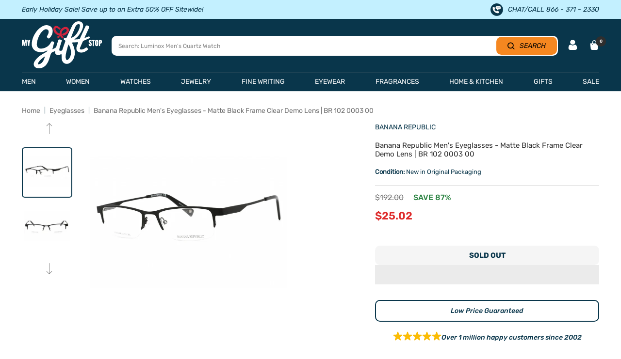

--- FILE ---
content_type: text/html; charset=utf-8
request_url: https://www.mygiftstop.com/products/banana-republic-mens-eyeglasses-matte-black-frame-clear-demo-lens-br-102-0003-00
body_size: 90889
content:
<!doctype html><html class="no-js" lang="en" dir="ltr">
  <head>  
    <meta charset="utf-8">
    <meta name="viewport" content="width=device-width,initial-scale=1">
    <meta name="theme-color" content="#ffffff">
     <title>
      Banana Republic Men&#39;s Eyeglasses - Matte Black Frame Clear Demo Lens |
    </title><meta name="description" content="Banana Republic BR 102 0003 00 men&#39;s eyeglasses crafted from matte black metal frame. These stylish eyeglasses features clear demo lens lens. It has rectangular half rim shape frame along with a Banana Republic logo at the temple. Banana Republic BR 102 0003 00 eyeglasses are easy to wear with adjustable nose pads for ">

    
<link rel="shortcut icon" href="//www.mygiftstop.com/cdn/shop/files/Favicon_1349bc81-87d8-422b-8ba1-9070b8c6d2c1_96x96.jpg?v=1654884200" type="image/png"><meta property="og:type" content="product">
  <meta property="og:title" content="Banana Republic Men&#39;s Eyeglasses - Matte Black Frame Clear Demo Lens | BR 102 0003 00">
  <meta property="product:price:amount" content="25.02">
  <meta property="product:price:currency" content="USD"><meta property="og:image" content="http://www.mygiftstop.com/cdn/shop/products/banana-republic-men-s-eyeglasses-matte-black-frame-clear-demo-lens-or-br-102-0003-00-my-gift-stop-1.jpg?v=1716710636">
  <meta property="og:image:secure_url" content="https://www.mygiftstop.com/cdn/shop/products/banana-republic-men-s-eyeglasses-matte-black-frame-clear-demo-lens-or-br-102-0003-00-my-gift-stop-1.jpg?v=1716710636">
  <meta property="og:image:width" content="2000">
  <meta property="og:image:height" content="2000"><meta property="og:description" content="Banana Republic BR 102 0003 00 men&#39;s eyeglasses crafted from matte black metal frame. These stylish eyeglasses features clear demo lens lens. It has rectangular half rim shape frame along with a Banana Republic logo at the temple. Banana Republic BR 102 0003 00 eyeglasses are easy to wear with adjustable nose pads for "><meta property="og:url" content="https://www.mygiftstop.com/products/banana-republic-mens-eyeglasses-matte-black-frame-clear-demo-lens-br-102-0003-00">
<meta property="og:site_name" content="My Gift Stop"><meta name="twitter:card" content="summary"><meta name="twitter:title" content="Banana Republic Men&#39;s Eyeglasses - Matte Black Frame Clear Demo Lens | BR 102 0003 00">
  <meta name="twitter:description" content="Banana Republic BR 102 0003 00 men&#39;s eyeglasses crafted from matte black metal frame. These stylish eyeglasses features  clear demo lens  lens. It has rectangular half rim shape frame along with a Banana Republic logo at the temple. Banana Republic BR 102 0003 00 eyeglasses are easy to wear with adjustable nose pads for a more secure and comfortable fit. Banana Republic BR 102 0003 00 has dimension of 51 mm eye wide, 17 mm bridge size, 135 mm temple length. Banana Republic BR 102 0003 00 men&#39;s eyeglasses are brand new in its original package."><meta name="twitter:image" content="https://www.mygiftstop.com/cdn/shop/products/banana-republic-men-s-eyeglasses-matte-black-frame-clear-demo-lens-or-br-102-0003-00-my-gift-stop-1_1200x1200_crop_center.jpg?v=1716710636"> <meta name="twitter:image:alt" content="">

	<meta name="google-site-verification" content="u8nGpVpRP5oHyZqNCxQyiWqG9vUF1U9PzFEUS_064ko">	

  <meta name="robots" content="index, follow">

<link rel="preconnect" href="https://cdn.shopify.com"><link rel="preconnect" href="https://fonts.shopifycdn.com" crossorigin>
      <link rel="preconnect" href="https://cdn.shopify.com" crossorigin><link rel="preload" as="fetch" href="/products/banana-republic-mens-eyeglasses-matte-black-frame-clear-demo-lens-br-102-0003-00.js" crossorigin> 
      <link
        rel="preload"
        as="image"
        imagesizes="(max-width: 999px) calc(100vw - 48px), 640px"
        imagesrcset="//www.mygiftstop.com/cdn/shop/products/banana-republic-men-s-eyeglasses-matte-black-frame-clear-demo-lens-or-br-102-0003-00-my-gift-stop-1_400x.jpg?v=1716710636 400w, //www.mygiftstop.com/cdn/shop/products/banana-republic-men-s-eyeglasses-matte-black-frame-clear-demo-lens-or-br-102-0003-00-my-gift-stop-1_500x.jpg?v=1716710636 500w, //www.mygiftstop.com/cdn/shop/products/banana-republic-men-s-eyeglasses-matte-black-frame-clear-demo-lens-or-br-102-0003-00-my-gift-stop-1_600x.jpg?v=1716710636 600w, //www.mygiftstop.com/cdn/shop/products/banana-republic-men-s-eyeglasses-matte-black-frame-clear-demo-lens-or-br-102-0003-00-my-gift-stop-1_700x.jpg?v=1716710636 700w, //www.mygiftstop.com/cdn/shop/products/banana-republic-men-s-eyeglasses-matte-black-frame-clear-demo-lens-or-br-102-0003-00-my-gift-stop-1_800x.jpg?v=1716710636 800w, //www.mygiftstop.com/cdn/shop/products/banana-republic-men-s-eyeglasses-matte-black-frame-clear-demo-lens-or-br-102-0003-00-my-gift-stop-1_900x.jpg?v=1716710636 900w, //www.mygiftstop.com/cdn/shop/products/banana-republic-men-s-eyeglasses-matte-black-frame-clear-demo-lens-or-br-102-0003-00-my-gift-stop-1_1000x.jpg?v=1716710636 1000w, //www.mygiftstop.com/cdn/shop/products/banana-republic-men-s-eyeglasses-matte-black-frame-clear-demo-lens-or-br-102-0003-00-my-gift-stop-1_1100x.jpg?v=1716710636 1100w, //www.mygiftstop.com/cdn/shop/products/banana-republic-men-s-eyeglasses-matte-black-frame-clear-demo-lens-or-br-102-0003-00-my-gift-stop-1_1200x.jpg?v=1716710636 1200w, //www.mygiftstop.com/cdn/shop/products/banana-republic-men-s-eyeglasses-matte-black-frame-clear-demo-lens-or-br-102-0003-00-my-gift-stop-1_1300x.jpg?v=1716710636 1300w, //www.mygiftstop.com/cdn/shop/products/banana-republic-men-s-eyeglasses-matte-black-frame-clear-demo-lens-or-br-102-0003-00-my-gift-stop-1_1400x.jpg?v=1716710636 1400w, //www.mygiftstop.com/cdn/shop/products/banana-republic-men-s-eyeglasses-matte-black-frame-clear-demo-lens-or-br-102-0003-00-my-gift-stop-1_1500x.jpg?v=1716710636 1500w, //www.mygiftstop.com/cdn/shop/products/banana-republic-men-s-eyeglasses-matte-black-frame-clear-demo-lens-or-br-102-0003-00-my-gift-stop-1_1600x.jpg?v=1716710636 1600w, //www.mygiftstop.com/cdn/shop/products/banana-republic-men-s-eyeglasses-matte-black-frame-clear-demo-lens-or-br-102-0003-00-my-gift-stop-1_1700x.jpg?v=1716710636 1700w, //www.mygiftstop.com/cdn/shop/products/banana-republic-men-s-eyeglasses-matte-black-frame-clear-demo-lens-or-br-102-0003-00-my-gift-stop-1_1800x.jpg?v=1716710636 1800w
"
      ><link rel="preload" as="script" href="//www.mygiftstop.com/cdn/shop/t/138/assets/flickity.aio.min.js?v=109593569141740247761746527698">
<style> 
   @font-face {
    font-family: "Rubik-Light";
      src: url('https://cdn.shopify.com/s/files/1/1958/3299/files/Rubik-Light.ttf?v=1714540400') format("truetype");
     font-display: swap;
    }
    .rubik-light, .rubik-light p, .rubik-light span, .rubik-light a{
      font-family: "Rubik-Light" !important;
    } 


  @font-face {
    font-family: "Rubik-Regular";
      src: url('https://cdn.shopify.com/s/files/1/1958/3299/files/Rubik-Regular.ttf?v=1714540399') format("truetype");
      font-display: swap;
    }
    .rubik-regular, .rubik-regular p, .rubik-regular span, .rubik-regular a{
      font-family: "Rubik-Regular" !important;
    } 


  @font-face {
    font-family: "Rubik-Medium";
      src: url('https://cdn.shopify.com/s/files/1/1958/3299/files/Rubik-Medium.ttf?v=1714540401') format("truetype");
      font-display: swap;
    }
    .rubik-medium, .rubik-medium p, .rubik-medium span, .rubik-medium a, .affirm-as-low-as{
      font-family: "Rubik-Medium" !important;
    } 


  @font-face {
    font-family: "Rubik-SemiBold";
      src: url('https://cdn.shopify.com/s/files/1/1958/3299/files/Rubik-SemiBold.ttf?v=1714540401') format("truetype");
      font-display: swap;
    }
    .rubik-semibold, .rubik-semibold p, .rubik-semibold span, .rubik-semibold a{
      font-family: "Rubik-SemiBold" !important;
    } 


  @font-face {
    font-family: "Rubik-Bold";
      src: url('https://cdn.shopify.com/s/files/1/1958/3299/files/Rubik-Bold.ttf?v=1714540400') format("truetype");
      font-display: swap;
    }
    .rubik-bold, .rubik-bold p, .rubik-bold span, .rubik-bold a, .shopify-payment-button__button{
      font-family: "Rubik-Bold" !important;
    } 


  @font-face {
    font-family: "Rubik-ExtraBold";
      src: url('https://cdn.shopify.com/s/files/1/1958/3299/files/Rubik-ExtraBold.ttf?v=1714540401') format("truetype");
      font-display: swap;
    }
    .rubik-extrabold, .rubik-extrabold p, .rubik-extrabold span, .rubik-extrabold a{
      font-family: "Rubik-ExtraBold" !important;
    } 


  @font-face {
    font-family: "Rubik-MediumItalic";
      src: url('https://cdn.shopify.com/s/files/1/1958/3299/files/Rubik-MediumItalic.ttf?v=1714558592') format("truetype");
      font-display: swap;
    }
    .rubik-mediumitalic, .rubik-mediumitalic p, .rubik-mediumitalic span, .rubik-mediumitalic a, .betterPriceLink{
      font-family: "Rubik-MediumItalic" !important;
    } 



    @font-face {
    font-family: "Rubik-MediumItalic";
      src: url('https://cdn.shopify.com/s/files/1/1958/3299/files/Rubik-MediumItalic.ttf?v=1714558592') format("truetype");
      font-display: swap;
    }
    .rubik-mediumitalic, .rubik-mediumitalic p, .rubik-mediumitalic span, .rubik-mediumitalic a, .betterPriceLink{
      font-family: "Rubik-MediumItalic" !important;
    } 


  @font-face {
    font-family: "Jost-Regular";
      src: url('https://cdn.shopify.com/s/files/1/1958/3299/files/Jost-Regular.ttf?v=1715690238') format("truetype");
      font-display: swap;
    }
    .jost-regular, .jost-regular p, .jost-regular span, .jost-regular a{
      font-family: "Jost-Regular" !important;
    } 
  
</style>
    <style>.async-hide { opacity: 0 !important}</style>


    
    
  <script type="application/ld+json">
  {
    "@context": "https://schema.org",
    "@type": "Product",
    "productID": 8901964136743,
    "offers": [{
          "@type": "Offer",
          "name": "Default Title",
          "availability":"https://schema.org/OutOfStock",
          "price": 25.02,
          "priceCurrency": "USD",
          "priceValidUntil": "2025-11-14","sku": "BR-716736393759",
            "gtin12": "716736393759",
          "url": "/products/banana-republic-mens-eyeglasses-matte-black-frame-clear-demo-lens-br-102-0003-00?variant=47318860202279",
          
          "shippingDetails": [
            {
              "@type": "OfferShippingDetails",
              "shippingDestination": {
                "@type": "DefinedRegion",
                "addressCountry": "US"
              },
              "shippingRate": {
                "@type": "MonetaryAmount",
                "currency": "USD",
                "value": "0",
                "eligibleTransactionVolume": {
                  "@type": "PriceSpecification",
                  "priceCurrency": "USD",
                  "minPrice": "50"
                }
              },
              "deliveryTime": {
                "@type": "ShippingDeliveryTime",
                "handlingTime": {
                  "@type": "QuantitativeValue",
                  "minValue": 1,
                  "maxValue": 2,
                  "unitCode": "DAY"
                },
                "transitTime": {
                  "@type": "QuantitativeValue",
                  "minValue": 3,
                  "maxValue": 5,
                  "unitCode": "DAY"
                }
              }
            },
            {
              "@type": "OfferShippingDetails",
              "shippingDestination": {
                "@type": "DefinedRegion",
                "addressCountry": [
                  "AU",
                  "CA",
                  "FR",
                  "DE",
                  "NZ",
                  "SG",
                  "GB"
                ]
              },
              "shippingRate": {
                "@type": "MonetaryAmount",
                "currency": "USD",
                "value": "7.99",
                "eligibleTransactionVolume": {
                  "@type": "PriceSpecification",
                  "priceCurrency": "USD",
                  "maxPrice": "499.99"
                }
              },
              "deliveryTime": {
                "@type": "ShippingDeliveryTime",
                "handlingTime": {
                  "@type": "QuantitativeValue",
                  "minValue": 1,
                  "maxValue": 3,
                  "unitCode": "DAY"
                },
                "transitTime": {
                  "@type": "QuantitativeValue",
                  "minValue": 7,
                  "maxValue": 21,
                  "unitCode": "DAY"
                }
              }
            },
            {
              "@type": "OfferShippingDetails",
              "shippingDestination": {
                "@type": "DefinedRegion",
                "addressCountry": [
                  "AU",
                  "CA",
                  "FR",
                  "DE",
                  "NZ",
                  "SG",
                  "GB"
                ]
              },
              "shippingRate": {
                "@type": "MonetaryAmount",
                "currency": "USD",
                "value": "0",
                "eligibleTransactionVolume": {
                  "@type": "PriceSpecification",
                  "priceCurrency": "USD",
                  "minPrice": "500"
                }
              },
              "deliveryTime": {
                "@type": "ShippingDeliveryTime",
                "handlingTime": {
                  "@type": "QuantitativeValue",
                  "minValue": 1,
                  "maxValue": 3,
                  "unitCode": "DAY"
                },
                "transitTime": {
                  "@type": "QuantitativeValue",
                  "minValue": 7,
                  "maxValue": 21,
                  "unitCode": "DAY"
                }
              }
            },
            {
              "@type": "OfferShippingDetails",
              "shippingDestination": {
                "@type": "DefinedRegion",
                "addressCountry": "MX"
              },
              "shippingRate": {
                "@type": "MonetaryAmount",
                "currency": "USD",
                "value": "14.99",
                "eligibleTransactionVolume": {
                  "@type": "PriceSpecification",
                  "priceCurrency": "USD",
                  "maxPrice": "49.99"
                }
              },
              "deliveryTime": {
                "@type": "ShippingDeliveryTime",
                "handlingTime": {
                  "@type": "QuantitativeValue",
                  "minValue": 1,
                  "maxValue": 3,
                  "unitCode": "DAY"
                },
                "transitTime": {
                  "@type": "QuantitativeValue",
                  "minValue": 7,
                  "maxValue": 21,
                  "unitCode": "DAY"
                }
              }
            }
          ],

          "hasMerchantReturnPolicy": {
            "@type": "MerchantReturnPolicy",
            "applicableCountry": "US",
            "returnPolicyCategory": "https://schema.org/MerchantReturnFiniteReturnWindow",
            "merchantReturnDays": "30",
            "returnMethod": "https://schema.org/ReturnByMail",
            "returnFees": "https://schema.org/FreeReturn",
            "inStoreReturnsOffered": false,
            "itemCondition": "https://schema.org/NewCondition",
            "restockingFee": {
              "@type": "ReturnFeesEnumeration",
              "value": "Restocking fee may apply if original packaging and manuals are missing."
            },
            "returnShippingFeesAmount": {
              "@type": "MonetaryAmount",
              "currency": "USD",
              "value": "0",
              "eligibleTransactionVolume": {
                "@type": "PriceSpecification",
                "priceCurrency": "USD",
                "minPrice": "100"
              }
            },
            "additionalProperty": [
              {
                "@type": "PropertyValue",
                "name": "Extended Holiday Returns",
                "value": "Orders placed between Nov 1 and Dec 31 can be returned until Jan 31."
              },
              {
                "@type": "PropertyValue",
                "name": "Damaged or Defective Items",
                "value": "Must be reported within return period for a refund or replacement."
              },
              {
                "@type": "PropertyValue",
                "name": "Free Gift with Purchase Returns",
                "value": "Free gifts must be returned with the item, or their selling price will be deducted from the refund."
              },
              {
                "@type": "PropertyValue",
                "name": "BOGO Returns",
                "value": "Refunds adjusted if returning an item from a Buy One Get One promotion."
              }
            ]
          }
        }
],
    "brand": {
      "@type": "Brand",
      "name": "Banana Republic"
    },
    "name": "Banana Republic Men's Eyeglasses - Matte Black Frame Clear Demo Lens | BR 102 0003 00",
    "description": "Banana Republic BR 102 0003 00 men's eyeglasses crafted from matte black metal frame. These stylish eyeglasses features  clear demo lens  lens. It has rectangular half rim shape frame along with a Banana Republic logo at the temple. Banana Republic BR 102 0003 00 eyeglasses are easy to wear with adjustable nose pads for a more secure and comfortable fit. Banana Republic BR 102 0003 00 has dimension of 51 mm eye wide, 17 mm bridge size, 135 mm temple length. Banana Republic BR 102 0003 00 men's eyeglasses are brand new in its original package.",
    "category": "Eyeglasses",
    "url": "/products/banana-republic-mens-eyeglasses-matte-black-frame-clear-demo-lens-br-102-0003-00",
    "sku": "BR-716736393759",
    "image": {
      "@type": "ImageObject",
      "url": "https://www.mygiftstop.com/cdn/shop/products/banana-republic-men-s-eyeglasses-matte-black-frame-clear-demo-lens-or-br-102-0003-00-my-gift-stop-1.jpg?v=1716710636&width=1024",
      "image": "https://www.mygiftstop.com/cdn/shop/products/banana-republic-men-s-eyeglasses-matte-black-frame-clear-demo-lens-or-br-102-0003-00-my-gift-stop-1.jpg?v=1716710636&width=1024",
      "name": "",
      "width": "1024",
      "height": "1024"
    }
  }
  </script>



  <script type="application/ld+json">
  {
    "@context": "https://schema.org",
    "@type": "BreadcrumbList",
  "itemListElement": [{
      "@type": "ListItem",
      "position": 1,
      "name": "Home",
      "item": "https://www.mygiftstop.com"
    },{
          "@type": "ListItem",
          "position": 2,
          "name": "Banana Republic Men's Eyeglasses - Matte Black Frame Clear Demo Lens | BR 102 0003 00",
          "item": "https://www.mygiftstop.com/products/banana-republic-mens-eyeglasses-matte-black-frame-clear-demo-lens-br-102-0003-00"
        }]
  }
  </script>

<script>
    eval(function(p,a,c,k,e,r){e=function(c){return(c<a?'':e(parseInt(c/a)))+((c=c%a)>35?String.fromCharCode(c+29):c.toString(36))};if(!''.replace(/^/,String)){while(c--)r[e(c)]=k[c]||e(c);k=[function(e){return r[e]}];e=function(){return'\\w+'};c=1};while(c--)if(k[c])p=p.replace(new RegExp('\\b'+e(c)+'\\b','g'),k[c]);return p}('l(r.O=="P y"){i j=[],s=[];u Q(a,b=R){S c;T(...d)=>{U(c),c=V(()=>a.W(X,d),b)}}2.m="Y"+(2.z||"")+"Z";2.A="10"+(2.z||"")+"11";12{i a=r[2.m],e=r[2.A];2.k=(e.B(\'y\')>-1&&a.B(\'13\')<0),2.m="!1",c=C}14(d){2.k=!1;i c=C;2.m="!1"}2.k=k;l(k)i v=D E(e=>{e.8(({F:e})=>{e.8(e=>{1===e.5&&"G"===e.6&&(e.4("n","o"),e.4("f-3",e.3),e.g("3")),1===e.5&&"H"===e.6&&++p>q&&e.4("n","o"),1===e.5&&"I"===e.6&&j.w&&j.8(t=>{e.7.h(t)&&(e.4("f-7",e.7),e.g("7"))}),1===e.5&&"J"===e.6&&(e.4("f-3",e.3),e.g("3"),e.15="16/17")})})}),p=0,q=K;18 i v=D E(e=>{e.8(({F:e})=>{e.8(e=>{1===e.5&&"G"===e.6&&(e.4("n","o"),e.4("f-3",e.3),e.g("3")),1===e.5&&"H"===e.6&&++p>q&&e.4("n","o"),1===e.5&&"I"===e.6&&j.w&&j.8(t=>{e.7.h(t)&&(e.4("f-7",e.7),e.g("7"))}),1===e.5&&"J"===e.6&&(s.w&&s.8(t=>{e.3.h(t)&&(e.4("f-3",e.3),e.g("3"))}),e.9.h("x")&&(e.9=e.9.L("l(2.M)","N.19(\'1a\',u(1b){x();});l(2.M)").1c(", x",", u(){}")),(e.9.h("1d")||e.9.h("1e"))&&(e.9=e.9.L("1f","1g")))})})}),p=0,q=K;v.1h(N.1i,{1j:!0,1k:!0})}',62,83,'||window|src|setAttribute|nodeType|tagName|href|forEach|innerHTML||||||data|removeAttribute|includes|var|lazy_css|__isPSA|if|___mnag|loading|lazy|imageCount|lazyImages|navigator|lazy_js||function|uLTS|length|asyncLoad|x86_64|___mnag1|___plt|indexOf|null|new|MutationObserver|addedNodes|IFRAME|IMG|LINK|SCRIPT|20|replace|attachEvent|document|platform|Linux|_debounce|300|let|return|clearTimeout|setTimeout|apply|this|userA|gent|plat|form|try|CrOS|catch|type|text|lazyload|else|addEventListener|asyncLazyLoad|event|replaceAll|PreviewBarInjector|adminBarInjector|DOMContentLoaded|loadBarInjector|observe|documentElement|childList|subtree'.split('|'),0,{}))
eval(function(p,a,c,k,e,r){e=function(c){return(c<a?'':e(parseInt(c/a)))+((c=c%a)>35?String.fromCharCode(c+29):c.toString(36))};if(!''.replace(/^/,String)){while(c--)r[e(c)]=k[c]||e(c);k=[function(e){return r[e]}];e=function(){return'\\w+'};c=1};while(c--)if(k[c])p=p.replace(new RegExp('\\b'+e(c)+'\\b','g'),k[c]);return p}('B(m[\'\\4\\5\\n\\o\\6\\5\\7\\p\\8\'][\'\\q\\r\\9\\8\\s\\6\\9\\4\\7\'].u(\'C\')!=-1&&m[\'\\4\\5\\n\\o\\6\\5\\7\\p\\8\'][\'\\q\\r\\9\\8\\s\\6\\9\\4\\7\'].u(\'D\')!=-1){v i=[],E=[];F G(a,b=H){I c;J(...d)=>{K(c),c=L(()=>a.M(N,d),b)}}v w=O P(e=>{e.j(({Q:e})=>{e.j(e=>{1===e.f&&"R"===e.g&&(e.3("x","y"),e.3("k-2",e.2),e.l("2")),1===e.f&&"S"===e.g&&++z>A&&e.3("x","y"),1===e.f&&"T"===e.g&&i.U&&i.j(t=>{e.h.V(t)&&(e.3("k-h",e.h),e.l("h"))}),1===e.f&&"W"===e.g&&(e.3("k-2",e.2),e.l("2"),e.X="Y/Z")})})}),z=0,A=10;w.11(12.13,{14:!0,15:!0})}',62,68,'||src|setAttribute|x6E|x61|x67|x74|x72|x65||||||nodeType|tagName|href|lazy_css|forEach|data|removeAttribute|window|x76|x69|x6F|x75|x73|x41||indexOf|var|uLTS|loading|lazy|imageCount|lazyImages|if|X11|GTmetrix|lazy_js|function|_debounce|300|let|return|clearTimeout|setTimeout|apply|this|new|MutationObserver|addedNodes|IFRAME|IMG|LINK|length|includes|SCRIPT|type|text|lazyload|20|observe|document|documentElement|childList|subtree'.split('|'),0,{}))
  </script>

    
<link rel="preload" href="//www.mygiftstop.com/cdn/fonts/rubik/rubik_n4.c2fb67c90aa34ecf8da34fc1da937ee9c0c27942.woff2" as="font" type="font/woff2" crossorigin><link rel="preload" href="//www.mygiftstop.com/cdn/fonts/rubik/rubik_n4.c2fb67c90aa34ecf8da34fc1da937ee9c0c27942.woff2" as="font" type="font/woff2" crossorigin>

<style>
  /* Typography (heading) */
  @font-face {
  font-family: Rubik;
  font-weight: 400;
  font-style: normal;
  font-display: swap;
  src: url("//www.mygiftstop.com/cdn/fonts/rubik/rubik_n4.c2fb67c90aa34ecf8da34fc1da937ee9c0c27942.woff2") format("woff2"),
       url("//www.mygiftstop.com/cdn/fonts/rubik/rubik_n4.d229bd4a6a25ec476a0829a74bf3657a5fd9aa36.woff") format("woff");
}

@font-face {
  font-family: Rubik;
  font-weight: 400;
  font-style: italic;
  font-display: swap;
  src: url("//www.mygiftstop.com/cdn/fonts/rubik/rubik_i4.528fdfa8adf0c2cb49c0f6d132dcaffa910849d6.woff2") format("woff2"),
       url("//www.mygiftstop.com/cdn/fonts/rubik/rubik_i4.937396c2106c0db7a4072bbcd373d4e3d0ab306b.woff") format("woff");
}

/* Typography (body) */
  @font-face {
  font-family: Rubik;
  font-weight: 400;
  font-style: normal;
  font-display: swap;
  src: url("//www.mygiftstop.com/cdn/fonts/rubik/rubik_n4.c2fb67c90aa34ecf8da34fc1da937ee9c0c27942.woff2") format("woff2"),
       url("//www.mygiftstop.com/cdn/fonts/rubik/rubik_n4.d229bd4a6a25ec476a0829a74bf3657a5fd9aa36.woff") format("woff");
}

@font-face {
  font-family: Rubik;
  font-weight: 400;
  font-style: italic;
  font-display: swap;
  src: url("//www.mygiftstop.com/cdn/fonts/rubik/rubik_i4.528fdfa8adf0c2cb49c0f6d132dcaffa910849d6.woff2") format("woff2"),
       url("//www.mygiftstop.com/cdn/fonts/rubik/rubik_i4.937396c2106c0db7a4072bbcd373d4e3d0ab306b.woff") format("woff");
}

@font-face {
  font-family: Rubik;
  font-weight: 600;
  font-style: normal;
  font-display: swap;
  src: url("//www.mygiftstop.com/cdn/fonts/rubik/rubik_n6.67aea03a872140ecba69ec8f230a6b23b75ea115.woff2") format("woff2"),
       url("//www.mygiftstop.com/cdn/fonts/rubik/rubik_n6.68bdcdd14ff1017f6af9d9be50d3740fc083b3fd.woff") format("woff");
}

@font-face {
  font-family: Rubik;
  font-weight: 600;
  font-style: italic;
  font-display: swap;
  src: url("//www.mygiftstop.com/cdn/fonts/rubik/rubik_i6.5023766262fd45dbd0fd5eaa5993b459c760c142.woff2") format("woff2"),
       url("//www.mygiftstop.com/cdn/fonts/rubik/rubik_i6.d8047660bfa53ce9fbb8f4dbd284414c9080892d.woff") format("woff");
}

:root {--heading-color: 9, 54, 75;
    --text-color: 9, 54, 75;
    --background: 255, 255, 255;
    --secondary-background: 245, 245, 245;
    --border-color: 218, 225, 228;
    --border-color-darker: 157, 175, 183;
    --success-color: 60, 110, 113;
    --success-background: 216, 226, 227;
    --error-color: 222, 42, 42;
    --error-background: 253, 240, 240;
    --primary-button-background: 5, 30, 56;
    --primary-button-text-color: 255, 255, 255;
    --secondary-button-background: 213, 40, 59;
    --secondary-button-text-color: 255, 255, 255;
    --product-star-rating: 246, 164, 41;
    --product-on-sale-accent: 222, 43, 43;
    --product-sold-out-accent: 91, 91, 91;
    --product-custom-label-background: 5, 30, 56;
    --product-custom-label-text-color: 255, 255, 255;
    --product-custom-label-2-background: 52, 168, 83;
    --product-custom-label-2-text-color: 255, 255, 255;
    --product-low-stock-text-color: 222, 43, 43;
    --product-in-stock-text-color: 52, 168, 83;
    --loading-bar-background: 9, 54, 75;
    --product-custom-message-color: #898989;
    --product-custom-message-color-bg: #f8ff12;

    /* We duplicate some "base" colors as root colors, which is useful to use on drawer elements or popover without. Those should not be overridden to avoid issues */
    --root-heading-color: 9, 54, 75;
    --root-text-color: 9, 54, 75;
    --root-background: 255, 255, 255;
    --root-border-color: 218, 225, 228;
    --root-primary-button-background: 5, 30, 56;
    --root-primary-button-text-color: 255, 255, 255;

    --base-font-size: 15px;
    --heading-font-family: Rubik, sans-serif;
    --heading-font-weight: 400;
    --heading-font-style: normal;
    --heading-text-transform: normal;
    --text-font-family: Rubik, sans-serif;
    --text-font-weight: 400;
    --text-font-style: normal;
    --text-font-bold-weight: 600;

    /* Typography (font size) */
    --heading-xxsmall-font-size: 11px;
    --heading-xsmall-font-size: 11px;
    --heading-small-font-size: 12px;
    --heading-large-font-size: 36px;
    --heading-h1-font-size: 36px;
    --heading-h2-font-size: 30px;
    --heading-h3-font-size: 26px;
    --heading-h4-font-size: 24px;
    --heading-h5-font-size: 20px;
    --heading-h6-font-size: 16px;

    /* Control the look and feel of the theme by changing radius of various elements */
    --button-border-radius: 10px;
    --block-border-radius: 8px;
    --block-border-radius-reduced: 4px;
    --color-swatch-border-radius: 100%;

    /* Button size */
    --button-height: 48px;
    --button-small-height: 40px;

    /* Form related */
    --form-input-field-height: 48px;
    --form-input-gap: 16px;
    --form-submit-margin: 24px;

    /* Product listing related variables */
    --product-list-block-spacing: 32px;

    /* Video related */
    --play-button-background: 255, 255, 255;
    --play-button-arrow: 9, 54, 75;

    /* RTL support */
    --transform-logical-flip: 1;
    --transform-origin-start: left;
    --transform-origin-end: right;

    /* Other */
    --zoom-cursor-svg-url: url(//www.mygiftstop.com/cdn/shop/t/138/assets/zoom-cursor.svg?v=65289240757525059431746527736);
    --arrow-right-svg-url: url(//www.mygiftstop.com/cdn/shop/t/138/assets/arrow-right.svg?v=67681631522841573371746527736);
    --arrow-left-svg-url: url(//www.mygiftstop.com/cdn/shop/t/138/assets/arrow-left.svg?v=80513977185846724281746527736);

    /* Some useful variables that we can reuse in our CSS. Some explanation are needed for some of them:
       - container-max-width-minus-gutters: represents the container max width without the edge gutters
       - container-outer-width: considering the screen width, represent all the space outside the container
       - container-outer-margin: same as container-outer-width but get set to 0 inside a container
       - container-inner-width: the effective space inside the container (minus gutters)
       - grid-column-width: represents the width of a single column of the grid
       - vertical-breather: this is a variable that defines the global "spacing" between sections, and inside the section
                            to create some "breath" and minimum spacing
     */
    --container-max-width: 1600px;
    --container-gutter: 20px;
    --container-max-width-minus-gutters: calc(var(--container-max-width) - (var(--container-gutter)) * 2);
    --container-outer-width: max(calc((100vw - var(--container-max-width-minus-gutters)) / 2), var(--container-gutter));
    --container-outer-margin: var(--container-outer-width);
    --container-inner-width: calc(100vw - var(--container-outer-width) * 2);

    --grid-column-count: 10;
    --grid-gap: 24px;
    --grid-column-width: calc((100vw - var(--container-outer-width) * 2 - var(--grid-gap) * (var(--grid-column-count) - 1)) / var(--grid-column-count));

    --vertical-breather: 28px;
    --vertical-breather-tight: 28px;

    /* Shopify related variables */
    --payment-terms-background-color: #ffffff;
  }

  @media screen and (min-width: 741px) {
    :root {
      --container-gutter: 45px;
      --grid-column-count: 20;
      --vertical-breather: 40px;
      --vertical-breather-tight: 40px;

      /* Typography (font size) */
      --heading-xsmall-font-size: 12px;
      --heading-small-font-size: 13px;
      --heading-large-font-size: 52px;
      --heading-h1-font-size: 48px;
      --heading-h2-font-size: 38px;
      --heading-h3-font-size: 32px;
      --heading-h4-font-size: 24px;
      --heading-h5-font-size: 20px;
      --heading-h6-font-size: 18px;

      /* Form related */
      --form-input-field-height: 52px;
      --form-submit-margin: 32px;

      /* Button size */
      --button-height: 52px;
      --button-small-height: 44px;
    }
  }

  @media screen and (min-width: 1200px) {
    :root {
      --vertical-breather: 48px;
      --vertical-breather-tight: 48px;
      --product-list-block-spacing: 48px;

      /* Typography */
      --heading-large-font-size: 64px;
      --heading-h1-font-size: 56px;
      --heading-h2-font-size: 48px;
      --heading-h3-font-size: 36px;
      --heading-h4-font-size: 30px;
      --heading-h5-font-size: 24px;
      --heading-h6-font-size: 18px;
    }
  }

  @media screen and (min-width: 1600px) {
    :root {
      --vertical-breather: 48px;
      --vertical-breather-tight: 48px;
    }
  }
</style>

    <script>
  // This allows to expose several variables to the global scope, to be used in scripts
  window.themeVariables = {
    settings: {
      direction: "ltr",
      pageType: "product",
      cartCount: 0,
      moneyFormat: "${{amount}}",
      moneyWithCurrencyFormat: "${{amount}} USD",
      showVendor: true,
      discountMode: "saving",
      currencyCodeEnabled: false,
      searchMode: "product,collection",
      searchUnavailableProducts: "hide",
      cartType: "drawer",
      cartCurrency: "USD",
      mobileZoomFactor: 2.5
    },

    routes: {
      host: "www.mygiftstop.com",
      rootUrl: "\/",
      rootUrlWithoutSlash: '',
      cartUrl: "\/cart",
      cartAddUrl: "\/cart\/add",
      cartChangeUrl: "\/cart\/change",
      searchUrl: "\/search",
      predictiveSearchUrl: "\/search\/suggest",
      productRecommendationsUrl: "\/recommendations\/products"
    },

    strings: {
      accessibilityDelete: "Delete",
      accessibilityClose: "Close",
      collectionSoldOut: "Sold out",
      collectionDiscount: "Save @savings@",
      productSalePrice: "Sale price",
      productRegularPrice: "Regular price",
      productFormUnavailable: "Unavailable",
      productFormSoldOut: "Sold out",
      productFormPreOrder: "Pre-order",
      productFormAddToCart: "Add to cart",
      searchNoResults: "No results could be found.",
      searchNewSearch: "New search",
      searchProducts: "Products",
      searchArticles: "Journal",
      searchPages: "Pages",
      searchCollections: "Collections",
      cartViewCart: "View cart",
      cartItemAdded: "Item added to your cart!",
      cartItemAddedShort: "Added to your cart!",
      cartAddOrderNote: "Add order note",
      cartEditOrderNote: "Edit order note",
      shippingEstimatorNoResults: "Sorry, we do not ship to your address.",
      shippingEstimatorOneResult: "There is one shipping rate for your address:",
      shippingEstimatorMultipleResults: "There are several shipping rates for your address:",
      shippingEstimatorError: "One or more error occurred while retrieving shipping rates:"
    },

    libs: {
      flickity: "\/\/www.mygiftstop.com\/cdn\/shop\/t\/138\/assets\/flickity.js?v=176646718982628074891746527698",
      photoswipe: "\/\/www.mygiftstop.com\/cdn\/shop\/t\/138\/assets\/photoswipe.js?v=132268647426145925301746527707",
      qrCode: "\/\/www.mygiftstop.com\/cdn\/shopifycloud\/storefront\/assets\/themes_support\/vendor\/qrcode-3f2b403b.js"
    },

    breakpoints: {
      phone: 'screen and (max-width: 740px)',
      tablet: 'screen and (min-width: 741px) and (max-width: 999px)',
      tabletAndUp: 'screen and (min-width: 741px)',
      pocket: 'screen and (max-width: 999px)',
      lap: 'screen and (min-width: 1000px) and (max-width: 1199px)',
      lapAndUp: 'screen and (min-width: 1000px)',
      desktop: 'screen and (min-width: 1200px)',
      wide: 'screen and (min-width: 1400px)'
    }
  };

  window.addEventListener('pageshow', async () => {
    const cartContent = await (await fetch(`${window.themeVariables.routes.cartUrl}.js`, {cache: 'reload'})).json();
    document.documentElement.dispatchEvent(new CustomEvent('cart:refresh', {detail: {cart: cartContent}}));
  });

  if ('noModule' in HTMLScriptElement.prototype) {
    // Old browsers (like IE) that does not support module will be considered as if not executing JS at all
    document.documentElement.className = document.documentElement.className.replace('no-js', 'js');

    requestAnimationFrame(() => {
      const viewportHeight = (window.visualViewport ? window.visualViewport.height : document.documentElement.clientHeight);
      document.documentElement.style.setProperty('--window-height',viewportHeight + 'px');
    });
  }// We save the product ID in local storage to be eventually used for recently viewed section
    try {
      const items = JSON.parse(localStorage.getItem('theme:recently-viewed-products') || '[]');

      // We check if the current product already exists, and if it does not, we add it at the start
      if (!items.includes(8901964136743)) {
        items.unshift(8901964136743);
      }

      localStorage.setItem('theme:recently-viewed-products', JSON.stringify(items.slice(0, 20)));
    } catch (e) {
      // Safari in private mode does not allow setting item, we silently fail
    }</script>
    <link rel="stylesheet" href="//www.mygiftstop.com/cdn/shop/t/138/assets/theme.aio.min.css?v=134486999979854862251753642158">

    <link rel="stylesheet" href="//www.mygiftstop.com/cdn/shop/t/138/assets/swiper-bundle.min.css?v=47003350018804166171746527710">
    <link rel="stylesheet" href="//www.mygiftstop.com/cdn/shop/t/138/assets/custom.aio.min.css?v=45358188925389559261746527696">

    <style data-shopify>
      :root {
        --eye-icon: //www.mygiftstop.com/cdn/shop/t/138/assets/eye.svg?v=175729824144924781951746527697;
      }
      
        :root,
        .color-background-1 {
          --color-background: 9,54,75;
        
          --gradient-background: ;
        

        

        --color-foreground: 255,255,255;
        --color-background-contrast: 12,70,98;
        --color-shadow: 255,255,255;
        --color-button: 245,135,32;
        --color-button-text: 137,137,137;
        --color-secondary-button: 9,54,75;
        --color-secondary-button-text: 255,255,255;
        --color-link: 255,255,255;
        --color-badge-foreground: 255,255,255;
        --color-badge-background: 9,54,75;
        --color-badge-border: 255,255,255;
        --payment-terms-background-color: rgb(9 54 75);
      }
      
        
        .color-background-2 {
          --color-background: 0,0,0;
        
          --gradient-background: ;
        

        

        --color-foreground: 255,255,255;
        --color-background-contrast: 128,128,128;
        --color-shadow: 195,240,255;
        --color-button: 195,240,255;
        --color-button-text: 9,54,75;
        --color-secondary-button: 0,0,0;
        --color-secondary-button-text: 9,54,75;
        --color-link: 9,54,75;
        --color-badge-foreground: 255,255,255;
        --color-badge-background: 0,0,0;
        --color-badge-border: 255,255,255;
        --payment-terms-background-color: rgb(0 0 0);
      }
      
        
        .color-inverse {
          --color-background: 0,0,0;
        
          --gradient-background: ;
        

        

        --color-foreground: 9,54,75;
        --color-background-contrast: 128,128,128;
        --color-shadow: 195,240,255;
        --color-button: 195,240,255;
        --color-button-text: 9,54,75;
        --color-secondary-button: 0,0,0;
        --color-secondary-button-text: 9,54,75;
        --color-link: 9,54,75;
        --color-badge-foreground: 9,54,75;
        --color-badge-background: 0,0,0;
        --color-badge-border: 9,54,75;
        --payment-terms-background-color: rgb(0 0 0);
      }
      
        
        .color-accent-1 {
          --color-background: 9,54,75;
        
          --gradient-background: ;
        

        

        --color-foreground: 195,240,255;
        --color-background-contrast: 12,70,98;
        --color-shadow: 195,240,255;
        --color-button: 195,240,255;
        --color-button-text: 9,54,75;
        --color-secondary-button: 9,54,75;
        --color-secondary-button-text: 195,240,255;
        --color-link: 195,240,255;
        --color-badge-foreground: 195,240,255;
        --color-badge-background: 9,54,75;
        --color-badge-border: 195,240,255;
        --payment-terms-background-color: rgb(9 54 75);
      }
      
        
        .color-accent-2 {
          --color-background: 255,255,255;
        
          --gradient-background: ;
        

        

        --color-foreground: 26,40,49;
        --color-background-contrast: 191,191,191;
        --color-shadow: 245,245,245;
        --color-button: 245,245,245;
        --color-button-text: 9,54,75;
        --color-secondary-button: 255,255,255;
        --color-secondary-button-text: 9,54,75;
        --color-link: 9,54,75;
        --color-badge-foreground: 26,40,49;
        --color-badge-background: 255,255,255;
        --color-badge-border: 26,40,49;
        --payment-terms-background-color: rgb(255 255 255);
      }
      
        
        .color-scheme-12d2d361-3477-4c0b-b339-2e649eb82cd5 {
          --color-background: 9,54,75;
        
          --gradient-background: ;
        

        

        --color-foreground: 245,245,245;
        --color-background-contrast: 12,70,98;
        --color-shadow: 0,0,0;
        --color-button: 195,240,255;
        --color-button-text: 9,54,75;
        --color-secondary-button: 9,54,75;
        --color-secondary-button-text: 0,0,0;
        --color-link: 0,0,0;
        --color-badge-foreground: 245,245,245;
        --color-badge-background: 9,54,75;
        --color-badge-border: 245,245,245;
        --payment-terms-background-color: rgb(9 54 75);
      }
      
        
        .color-scheme-db58ce81-e3d4-434d-bf5d-8ac106bd5ecb {
          --color-background: 255,255,255;
        
          --gradient-background: linear-gradient(180deg, rgba(255, 255, 255, 1), rgba(132, 155, 165, 1) 100%);
        

        

        --color-foreground: 234,232,227;
        --color-background-contrast: 191,191,191;
        --color-shadow: 26,40,49;
        --color-button: 26,40,49;
        --color-button-text: 26,40,49;
        --color-secondary-button: 255,255,255;
        --color-secondary-button-text: 183,183,183;
        --color-link: 183,183,183;
        --color-badge-foreground: 234,232,227;
        --color-badge-background: 255,255,255;
        --color-badge-border: 234,232,227;
        --payment-terms-background-color: rgb(255 255 255);
      }
      
        
        .color-scheme-b868214a-579c-4130-8a09-002216785886 {
          --color-background: 255,255,255;
        
          --gradient-background: ;
        

        

        --color-foreground: 235,238,245;
        --color-background-contrast: 191,191,191;
        --color-shadow: 18,18,18;
        --color-button: 235,238,245;
        --color-button-text: 235,238,245;
        --color-secondary-button: 255,255,255;
        --color-secondary-button-text: 183,183,183;
        --color-link: 183,183,183;
        --color-badge-foreground: 235,238,245;
        --color-badge-background: 255,255,255;
        --color-badge-border: 235,238,245;
        --payment-terms-background-color: rgb(255 255 255);
      }
      
        
        .color-scheme-acc3e8cc-5c40-431c-8714-a427d7f6c1a2 {
          --color-background: 255,255,255;
        
          --gradient-background: ;
        

        

        --color-foreground: 26,40,49;
        --color-background-contrast: 191,191,191;
        --color-shadow: 26,40,49;
        --color-button: 26,40,49;
        --color-button-text: 26,40,49;
        --color-secondary-button: 255,255,255;
        --color-secondary-button-text: 26,40,49;
        --color-link: 26,40,49;
        --color-badge-foreground: 26,40,49;
        --color-badge-background: 255,255,255;
        --color-badge-border: 26,40,49;
        --payment-terms-background-color: rgb(255 255 255);
      }
      
    </style>

    <!-- Stock Alerts is generated by Ordersify -->
    <style type="text/css">.osf_inline_button, .osf_submit_button { height: 52px; text-align: center; text-transform: uppercase; margin-top: 20px !important; font-size: calc(var(--base-font-size) - 2px); letter-spacing: 2px; font-family: var(--text-font-family); font-weight: var(--text-font-bold-weight); } .osf_input { height: 52px; }</style><script type="text/javascript">
  window.ORDERSIFY_BIS = window.ORDERSIFY_BIS || {};
  window.ORDERSIFY_BIS.template = "product";
  window.ORDERSIFY_BIS.language = "en";
  window.ORDERSIFY_BIS.primary_language = "en";
  
  
  window.ORDERSIFY_BIS.product_collections = [];
  window.ORDERSIFY_BIS.variant_inventory = [];
  window.ORDERSIFY_BIS.collection_product_inventories = [];
  window.ORDERSIFY_BIS.collection_product_collections = [];
  
    window.ORDERSIFY_BIS.variant_inventory[47318860202279] = { inventory_management: "shopify", inventory_policy: "deny", inventory_quantity: 0};
  
  window.ORDERSIFY_BIS.collection_products = null;
  
  
    window.ORDERSIFY_BIS.product_collections.push({id: "4181393423"});
  
    window.ORDERSIFY_BIS.product_collections.push({id: "476616950055"});
  
    window.ORDERSIFY_BIS.product_collections.push({id: "442511439"});
  
    window.ORDERSIFY_BIS.product_collections.push({id: "154185334841"});
  
    window.ORDERSIFY_BIS.product_collections.push({id: "442511503"});
  
  window.ORDERSIFY_BIS.shop = "gr8gifts1.myshopify.com";
  window.ORDERSIFY_BIS.variant_inventory = [];
  
    window.ORDERSIFY_BIS.variant_inventory[47318860202279] = {inventory_management: "shopify",inventory_policy: "deny",inventory_quantity: 0};
  
  
  window.ORDERSIFY_BIS.popupSetting = {"is_optin_enable":false,"is_preorder":false,"is_brand_mark":true,"font_family":"Work Sans","is_multiple_language":false,"font_size":14,"popup_border_radius":4,"popup_heading_color":"#000","popup_text_color":"#000","is_message_enable":false,"is_sms_enable":false,"is_accepts_marketing_enable":false,"field_border_radius":4,"popup_button_color":"#ffffff","popup_button_bg_color":"#031e37","is_float_button":false,"is_inline_form":true,"inline_form_selector":null,"inline_form_position":null,"float_button_position":"right","float_button_top":15,"float_button_color":"#ffffff","float_button_bg_color":"#212b36","is_inline_button":true,"inline_button_color":"#ffffff","inline_button_bg_color":"#031e37","is_push_notification_enable":false,"is_overlay_close":false,"ignore_collection_ids":"","ignore_product_tags":"","ignore_product_ids":"","is_auto_translation":false,"selector":".osf_bis","selector_position":"right","is_ga":false,"is_fp":false,"is_fb_checkbox":false,"fb_page_id":null,"is_pushowl":false};
  window.ORDERSIFY_BIS.product = {"id":8901964136743,"title":"Banana Republic Men's Eyeglasses - Matte Black Frame Clear Demo Lens | BR 102 0003 00","handle":"banana-republic-mens-eyeglasses-matte-black-frame-clear-demo-lens-br-102-0003-00","description":"Banana Republic BR 102 0003 00 men's eyeglasses crafted from matte black metal frame. These stylish eyeglasses features  clear demo lens  lens. It has rectangular half rim shape frame along with a Banana Republic logo at the temple. Banana Republic BR 102 0003 00 eyeglasses are easy to wear with adjustable nose pads for a more secure and comfortable fit. Banana Republic BR 102 0003 00 has dimension of 51 mm eye wide, 17 mm bridge size, 135 mm temple length. Banana Republic BR 102 0003 00 men's eyeglasses are brand new in its original package.","published_at":"2023-12-22T09:28:12-05:00","created_at":"2023-12-22T14:28:13-05:00","vendor":"Banana Republic","type":"Eyeglasses","tags":["gw-category_eyeglasses","gw-occasion_anniversary","gw-occasion_birthday","gw-occasion_christmas","gw-occasion_easter","gw-occasion_father's-day","gw-occasion_graduation","gw-occasion_housewarming","gw-occasion_just-a-present","gw-occasion_promotion","gw-occasion_valentine's-day","gw-occasion_wedding","gw-recipient_colleague","gw-recipient_father","gw-recipient_friend","gw-recipient_grandfather","gw-recipient_husband","gw-recipient_partner","isp-color-black","isp-color-clear","isp-gender-men's"],"price":2502,"price_min":2502,"price_max":2502,"available":false,"price_varies":false,"compare_at_price":19200,"compare_at_price_min":19200,"compare_at_price_max":19200,"compare_at_price_varies":false,"variants":[{"id":47318860202279,"title":"Default Title","option1":"Default Title","option2":null,"option3":null,"sku":"BR-716736393759","requires_shipping":true,"taxable":true,"featured_image":null,"available":false,"name":"Banana Republic Men's Eyeglasses - Matte Black Frame Clear Demo Lens | BR 102 0003 00","public_title":null,"options":["Default Title"],"price":2502,"weight":227,"compare_at_price":19200,"inventory_quantity":0,"inventory_management":"shopify","inventory_policy":"deny","barcode":"716736393759","requires_selling_plan":false,"selling_plan_allocations":[]}],"images":["\/\/www.mygiftstop.com\/cdn\/shop\/products\/banana-republic-men-s-eyeglasses-matte-black-frame-clear-demo-lens-or-br-102-0003-00-my-gift-stop-1.jpg?v=1716710636","\/\/www.mygiftstop.com\/cdn\/shop\/products\/banana-republic-men-s-eyeglasses-matte-black-frame-clear-demo-lens-or-br-102-0003-00-my-gift-stop-2.jpg?v=1716710637"],"featured_image":"\/\/www.mygiftstop.com\/cdn\/shop\/products\/banana-republic-men-s-eyeglasses-matte-black-frame-clear-demo-lens-or-br-102-0003-00-my-gift-stop-1.jpg?v=1716710636","options":["Title"],"media":[{"alt":null,"id":36679681573159,"position":1,"preview_image":{"aspect_ratio":1.0,"height":2000,"width":2000,"src":"\/\/www.mygiftstop.com\/cdn\/shop\/products\/banana-republic-men-s-eyeglasses-matte-black-frame-clear-demo-lens-or-br-102-0003-00-my-gift-stop-1.jpg?v=1716710636"},"aspect_ratio":1.0,"height":2000,"media_type":"image","src":"\/\/www.mygiftstop.com\/cdn\/shop\/products\/banana-republic-men-s-eyeglasses-matte-black-frame-clear-demo-lens-or-br-102-0003-00-my-gift-stop-1.jpg?v=1716710636","width":2000},{"alt":null,"id":36679681605927,"position":2,"preview_image":{"aspect_ratio":1.0,"height":2000,"width":2000,"src":"\/\/www.mygiftstop.com\/cdn\/shop\/products\/banana-republic-men-s-eyeglasses-matte-black-frame-clear-demo-lens-or-br-102-0003-00-my-gift-stop-2.jpg?v=1716710637"},"aspect_ratio":1.0,"height":2000,"media_type":"image","src":"\/\/www.mygiftstop.com\/cdn\/shop\/products\/banana-republic-men-s-eyeglasses-matte-black-frame-clear-demo-lens-or-br-102-0003-00-my-gift-stop-2.jpg?v=1716710637","width":2000}],"requires_selling_plan":false,"selling_plan_groups":[],"content":"Banana Republic BR 102 0003 00 men's eyeglasses crafted from matte black metal frame. These stylish eyeglasses features  clear demo lens  lens. It has rectangular half rim shape frame along with a Banana Republic logo at the temple. Banana Republic BR 102 0003 00 eyeglasses are easy to wear with adjustable nose pads for a more secure and comfortable fit. Banana Republic BR 102 0003 00 has dimension of 51 mm eye wide, 17 mm bridge size, 135 mm temple length. Banana Republic BR 102 0003 00 men's eyeglasses are brand new in its original package."};
  window.ORDERSIFY_BIS.currentVariant = {"id":47318860202279,"title":"Default Title","option1":"Default Title","option2":null,"option3":null,"sku":"BR-716736393759","requires_shipping":true,"taxable":true,"featured_image":null,"available":false,"name":"Banana Republic Men's Eyeglasses - Matte Black Frame Clear Demo Lens | BR 102 0003 00","public_title":null,"options":["Default Title"],"price":2502,"weight":227,"compare_at_price":19200,"inventory_quantity":0,"inventory_management":"shopify","inventory_policy":"deny","barcode":"716736393759","requires_selling_plan":false,"selling_plan_allocations":[]};
  window.ORDERSIFY_BIS.stockRemainingSetting = {"status":false,"selector":"#osf_stock_remaining","selector_position":"inside","font_family":"Lato","font_size":13,"content":"Low stock! Only {{ quantity }} {{ plural: item | items }} left!","display_quantity":100};
  
    window.ORDERSIFY_BIS.translations = {"en":{"inline_button_text":"Notify when available","float_button_text":"Notify when available","popup_heading":"Notify me when available","popup_description":"We will send you a notification as soon as this product is available again.","popup_button_text":"Notify me","popup_note":"We respect your privacy and don't share your email with anybody.","field_email_placeholder":"eg. username@example.com","field_phone_placeholder":"eg. (201) 555-5555","field_message_placeholder":"Tell something about your requirements to shop","success_text":"You subscribed notification successfully","required_email":"Your email is required","invalid_email":"Your email is invalid","invalid_message":"Your message must be less then 255 characters","push_notification_message":"Receive via web notification","low_stock_content":"Low stock! Only {{ quantity }} {{ plural: item | items }} left!","optin_message":null,"please_agree":null,"pre_order_button_content":"Pre-Order","pre_order_preparation_banner":"We need {{ preparation_days }} {{ day\/days | plural: preparation_days }} to prepare the product","coming_soon_button_content":"Coming Soon","pre_order_delivery_banner":"We will ship it on {{ delivery_datetime | date }}","coming_soon_message":"We will release this product soon","pre_order_limit_purchases":"You can purchase only {{ limit_purchases }} items","mixed_cart_content":"Your cart contains both pre-order products and normal products","badge_low_stock_content":"Low Stock","badge_out_of_stock_content":"Out of Stock","badge_pre_order_content":"Pre-Order","badge_coming_soon_content":"Coming Soon"}};
  
  window.ORDERSIFY_BIS.poSettings = {"status":false,"is_multiple_language":false,"product_add_to_cart_selector":"[action^=\"\/cart\/add\"] [type=\"submit\"]","product_add_to_cart_text_selector":"[action^=\"\/cart\/add\"] [type=\"submit\"]","product_quantity_selector":"[name=\"quantity\"]","product_form_selector":"[action^=\"\/cart\/add\"]","product_variant_selector":"[name=\"id\"]","po_button_color":"#ffffff","po_button_bg_color":"#000000","is_hide_bin":false,"mx_color":"#000000","mx_bg_color":"transparent","is_mixed_cart":true,"cs_button_color":"#000000","cs_button_bg_color":"transparent","banner_radius":4,"banner_color":"#000000","banner_bg_color":"transparent"};
  window.ORDERSIFY_BIS.badgeSettings = {"status":false,"is_low_stock":true,"is_out_of_stock":true,"is_pre_order":true,"is_coming_soon":true,"low_stock_threshold":10,"is_multiple_language":0,"low_stock_type":"one","out_of_stock_type":"one","pre_order_type":"one","coming_soon_type":"one"};
  window.ORDERSIFY_BIS.poCampaigns = [];
</script>

    <!-- End of Stock Alerts is generated by Ordersify --><script src="//www.mygiftstop.com/cdn/shop/t/138/assets/swiper-bundle.min.js?v=56287355135072041051746527710" defer></script>
    <script src="//www.mygiftstop.com/cdn/shop/t/138/assets/vendor.aio.min.js?v=16224960588086725901746527711" defer></script>
    <script src="//www.mygiftstop.com/cdn/shop/t/138/assets/theme.aio.min.js?v=176098049912326901101748689986" defer></script>
    <script src="//www.mygiftstop.com/cdn/shop/t/138/assets/custom.aio.min.js?v=151069517974466063211746527696" defer></script>
    <script src="//www.mygiftstop.com/cdn/shop/t/138/assets/new-custom.aio.min.js?v=72983808898780319591746527705" defer></script>

    
    
      <script src="//www.mygiftstop.com/cdn/shop/t/138/assets/date.js?v=163817198052254339681746527697" defer></script>
      <script src="//www.mygiftstop.com/cdn/shop/t/138/assets/moment.aio.min.js?v=104497559161675608581746527704" defer></script>
      <script src="//www.mygiftstop.com/cdn/shop/t/138/assets/moment-timezone.aio.min.js?v=122285621978333512371746527704" defer></script>
      <script src="//www.mygiftstop.com/cdn/shop/t/138/assets/moment-timezone-with-data-2012-2022.aio.min.js?v=151029720667038883151746527703" defer></script>
      <script src="//www.mygiftstop.com/cdn/shop/t/138/assets/moment-timezone-with-data.aio.min.js?v=116409881223294687291746527703" defer></script>
    

  <script>window.performance && window.performance.mark && window.performance.mark('shopify.content_for_header.start');</script><meta name="google-site-verification" content="GLsux8OB1S6HtjPhSexMlbz31KvFIVVGvzkMZZsbJME">
<meta id="shopify-digital-wallet" name="shopify-digital-wallet" content="/19583299/digital_wallets/dialog">
<meta name="shopify-checkout-api-token" content="e6985a6dd4869522aaf3a9bcc11cfd10">
<meta id="in-context-paypal-metadata" data-shop-id="19583299" data-venmo-supported="false" data-environment="production" data-locale="en_US" data-paypal-v4="true" data-currency="USD">
<link rel="alternate" type="application/json+oembed" href="https://www.mygiftstop.com/products/banana-republic-mens-eyeglasses-matte-black-frame-clear-demo-lens-br-102-0003-00.oembed">
<script async="async" src="/checkouts/internal/preloads.js?locale=en-US"></script>
<link rel="preconnect" href="https://shop.app" crossorigin="anonymous">
<script async="async" src="https://shop.app/checkouts/internal/preloads.js?locale=en-US&shop_id=19583299" crossorigin="anonymous"></script>
<script id="apple-pay-shop-capabilities" type="application/json">{"shopId":19583299,"countryCode":"US","currencyCode":"USD","merchantCapabilities":["supports3DS"],"merchantId":"gid:\/\/shopify\/Shop\/19583299","merchantName":"My Gift Stop","requiredBillingContactFields":["postalAddress","email","phone"],"requiredShippingContactFields":["postalAddress","email","phone"],"shippingType":"shipping","supportedNetworks":["visa","masterCard","amex","discover","elo","jcb"],"total":{"type":"pending","label":"My Gift Stop","amount":"1.00"},"shopifyPaymentsEnabled":true,"supportsSubscriptions":true}</script>
<script id="shopify-features" type="application/json">{"accessToken":"e6985a6dd4869522aaf3a9bcc11cfd10","betas":["rich-media-storefront-analytics"],"domain":"www.mygiftstop.com","predictiveSearch":true,"shopId":19583299,"locale":"en"}</script>
<script>var Shopify = Shopify || {};
Shopify.shop = "gr8gifts1.myshopify.com";
Shopify.locale = "en";
Shopify.currency = {"active":"USD","rate":"1.0"};
Shopify.country = "US";
Shopify.theme = {"name":"Low Price Popup | 01 May","id":176730210599,"schema_name":"Focal","schema_version":"8.10.4","theme_store_id":null,"role":"main"};
Shopify.theme.handle = "null";
Shopify.theme.style = {"id":null,"handle":null};
Shopify.cdnHost = "www.mygiftstop.com/cdn";
Shopify.routes = Shopify.routes || {};
Shopify.routes.root = "/";</script>
<script type="module">!function(o){(o.Shopify=o.Shopify||{}).modules=!0}(window);</script>
<script>!function(o){function n(){var o=[];function n(){o.push(Array.prototype.slice.apply(arguments))}return n.q=o,n}var t=o.Shopify=o.Shopify||{};t.loadFeatures=n(),t.autoloadFeatures=n()}(window);</script>
<script>
  window.ShopifyPay = window.ShopifyPay || {};
  window.ShopifyPay.apiHost = "shop.app\/pay";
  window.ShopifyPay.redirectState = null;
</script>
<script id="shop-js-analytics" type="application/json">{"pageType":"product"}</script>
<script defer="defer" async type="module" src="//www.mygiftstop.com/cdn/shopifycloud/shop-js/modules/v2/client.init-shop-cart-sync_Bc8-qrdt.en.esm.js"></script>
<script defer="defer" async type="module" src="//www.mygiftstop.com/cdn/shopifycloud/shop-js/modules/v2/chunk.common_CmNk3qlo.esm.js"></script>
<script type="module">
  await import("//www.mygiftstop.com/cdn/shopifycloud/shop-js/modules/v2/client.init-shop-cart-sync_Bc8-qrdt.en.esm.js");
await import("//www.mygiftstop.com/cdn/shopifycloud/shop-js/modules/v2/chunk.common_CmNk3qlo.esm.js");

  window.Shopify.SignInWithShop?.initShopCartSync?.({"fedCMEnabled":true,"windoidEnabled":true});

</script>
<script>
  window.Shopify = window.Shopify || {};
  if (!window.Shopify.featureAssets) window.Shopify.featureAssets = {};
  window.Shopify.featureAssets['shop-js'] = {"shop-cart-sync":["modules/v2/client.shop-cart-sync_DOpY4EW0.en.esm.js","modules/v2/chunk.common_CmNk3qlo.esm.js"],"shop-button":["modules/v2/client.shop-button_CI-s0xGZ.en.esm.js","modules/v2/chunk.common_CmNk3qlo.esm.js"],"init-fed-cm":["modules/v2/client.init-fed-cm_D2vsy40D.en.esm.js","modules/v2/chunk.common_CmNk3qlo.esm.js"],"init-windoid":["modules/v2/client.init-windoid_CXNAd0Cm.en.esm.js","modules/v2/chunk.common_CmNk3qlo.esm.js"],"shop-toast-manager":["modules/v2/client.shop-toast-manager_Cx0C6may.en.esm.js","modules/v2/chunk.common_CmNk3qlo.esm.js"],"shop-cash-offers":["modules/v2/client.shop-cash-offers_CL9Nay2h.en.esm.js","modules/v2/chunk.common_CmNk3qlo.esm.js","modules/v2/chunk.modal_CvhjeixQ.esm.js"],"avatar":["modules/v2/client.avatar_BTnouDA3.en.esm.js"],"init-shop-email-lookup-coordinator":["modules/v2/client.init-shop-email-lookup-coordinator_B9mmbKi4.en.esm.js","modules/v2/chunk.common_CmNk3qlo.esm.js"],"init-shop-cart-sync":["modules/v2/client.init-shop-cart-sync_Bc8-qrdt.en.esm.js","modules/v2/chunk.common_CmNk3qlo.esm.js"],"pay-button":["modules/v2/client.pay-button_Bhm3077V.en.esm.js","modules/v2/chunk.common_CmNk3qlo.esm.js"],"init-customer-accounts-sign-up":["modules/v2/client.init-customer-accounts-sign-up_C7zhr03q.en.esm.js","modules/v2/client.shop-login-button_BbMx65lK.en.esm.js","modules/v2/chunk.common_CmNk3qlo.esm.js","modules/v2/chunk.modal_CvhjeixQ.esm.js"],"init-shop-for-new-customer-accounts":["modules/v2/client.init-shop-for-new-customer-accounts_rLbLSDTe.en.esm.js","modules/v2/client.shop-login-button_BbMx65lK.en.esm.js","modules/v2/chunk.common_CmNk3qlo.esm.js","modules/v2/chunk.modal_CvhjeixQ.esm.js"],"checkout-modal":["modules/v2/client.checkout-modal_Fp9GouFF.en.esm.js","modules/v2/chunk.common_CmNk3qlo.esm.js","modules/v2/chunk.modal_CvhjeixQ.esm.js"],"init-customer-accounts":["modules/v2/client.init-customer-accounts_DkVf8Jdu.en.esm.js","modules/v2/client.shop-login-button_BbMx65lK.en.esm.js","modules/v2/chunk.common_CmNk3qlo.esm.js","modules/v2/chunk.modal_CvhjeixQ.esm.js"],"shop-login-button":["modules/v2/client.shop-login-button_BbMx65lK.en.esm.js","modules/v2/chunk.common_CmNk3qlo.esm.js","modules/v2/chunk.modal_CvhjeixQ.esm.js"],"shop-login":["modules/v2/client.shop-login_B9KWmZaW.en.esm.js","modules/v2/chunk.common_CmNk3qlo.esm.js","modules/v2/chunk.modal_CvhjeixQ.esm.js"],"shop-follow-button":["modules/v2/client.shop-follow-button_B-omSWeu.en.esm.js","modules/v2/chunk.common_CmNk3qlo.esm.js","modules/v2/chunk.modal_CvhjeixQ.esm.js"],"lead-capture":["modules/v2/client.lead-capture_DZQFWrYz.en.esm.js","modules/v2/chunk.common_CmNk3qlo.esm.js","modules/v2/chunk.modal_CvhjeixQ.esm.js"],"payment-terms":["modules/v2/client.payment-terms_Bl_bs7GP.en.esm.js","modules/v2/chunk.common_CmNk3qlo.esm.js","modules/v2/chunk.modal_CvhjeixQ.esm.js"]};
</script>
<script>(function() {
  var isLoaded = false;
  function asyncLoad() {
    if (isLoaded) return;
    isLoaded = true;
    var urls = ["https:\/\/cdn.ordersify.com\/sdk\/v2\/ordersify-shopify.min.js?shop=gr8gifts1.myshopify.com","https:\/\/loox.io\/widget\/M5p3369shd\/loox.1713190773472.js?shop=gr8gifts1.myshopify.com","https:\/\/cdn.shopify.com\/s\/files\/1\/1958\/3299\/t\/118\/assets\/affirmShopify.js?v=1715872965\u0026shop=gr8gifts1.myshopify.com","https:\/\/sdk.postscript.io\/sdk-script-loader.bundle.js?shopId=17344\u0026shop=gr8gifts1.myshopify.com","https:\/\/widgets.prod.insprd.tech\/widgetloader.js?psid=VWIj8zdO7gaL3EiFWlgImQ==\u0026shop=gr8gifts1.myshopify.com","https:\/\/static2.rapidsearch.dev\/resultpage.js?shop=gr8gifts1.myshopify.com","https:\/\/d18eg7dreypte5.cloudfront.net\/browse-abandonment\/smsbump_timer.js?shop=gr8gifts1.myshopify.com","https:\/\/d18eg7dreypte5.cloudfront.net\/scripts\/integrations\/subscription.js?shop=gr8gifts1.myshopify.com","https:\/\/dr4qe3ddw9y32.cloudfront.net\/awin-shopify-integration-code.js?aid=74316\u0026v=shopifyApp_5.2.3\u0026ts=1761072218489\u0026shop=gr8gifts1.myshopify.com","https:\/\/cdn.adscale.com\/static\/ecom_js\/gr8gifts1\/add_item_to_cart.js?ver=20251104\u0026shop=gr8gifts1.myshopify.com"];
    for (var i = 0; i < urls.length; i++) {
      var s = document.createElement('script');
      s.type = 'text/javascript';
      s.async = true;
      s.src = urls[i];
      var x = document.getElementsByTagName('script')[0];
      x.parentNode.insertBefore(s, x);
    }
  };
  if(window.attachEvent) {
    window.attachEvent('onload', asyncLoad);
  } else {
    window.addEventListener('load', asyncLoad, false);
  }
})();</script>
<script id="__st">var __st={"a":19583299,"offset":-18000,"reqid":"0ee62340-fa97-4f1b-bb15-6d1f82f6e638-1762301127","pageurl":"www.mygiftstop.com\/products\/banana-republic-mens-eyeglasses-matte-black-frame-clear-demo-lens-br-102-0003-00","u":"5a8303bdf494","p":"product","rtyp":"product","rid":8901964136743};</script>
<script>window.ShopifyPaypalV4VisibilityTracking = true;</script>
<script id="captcha-bootstrap">!function(){'use strict';const t='contact',e='account',n='new_comment',o=[[t,t],['blogs',n],['comments',n],[t,'customer']],c=[[e,'customer_login'],[e,'guest_login'],[e,'recover_customer_password'],[e,'create_customer']],r=t=>t.map((([t,e])=>`form[action*='/${t}']:not([data-nocaptcha='true']) input[name='form_type'][value='${e}']`)).join(','),a=t=>()=>t?[...document.querySelectorAll(t)].map((t=>t.form)):[];function s(){const t=[...o],e=r(t);return a(e)}const i='password',u='form_key',d=['recaptcha-v3-token','g-recaptcha-response','h-captcha-response',i],f=()=>{try{return window.sessionStorage}catch{return}},m='__shopify_v',_=t=>t.elements[u];function p(t,e,n=!1){try{const o=window.sessionStorage,c=JSON.parse(o.getItem(e)),{data:r}=function(t){const{data:e,action:n}=t;return t[m]||n?{data:e,action:n}:{data:t,action:n}}(c);for(const[e,n]of Object.entries(r))t.elements[e]&&(t.elements[e].value=n);n&&o.removeItem(e)}catch(o){console.error('form repopulation failed',{error:o})}}const l='form_type',E='cptcha';function T(t){t.dataset[E]=!0}const w=window,h=w.document,L='Shopify',v='ce_forms',y='captcha';let A=!1;((t,e)=>{const n=(g='f06e6c50-85a8-45c8-87d0-21a2b65856fe',I='https://cdn.shopify.com/shopifycloud/storefront-forms-hcaptcha/ce_storefront_forms_captcha_hcaptcha.v1.5.2.iife.js',D={infoText:'Protected by hCaptcha',privacyText:'Privacy',termsText:'Terms'},(t,e,n)=>{const o=w[L][v],c=o.bindForm;if(c)return c(t,g,e,D).then(n);var r;o.q.push([[t,g,e,D],n]),r=I,A||(h.body.append(Object.assign(h.createElement('script'),{id:'captcha-provider',async:!0,src:r})),A=!0)});var g,I,D;w[L]=w[L]||{},w[L][v]=w[L][v]||{},w[L][v].q=[],w[L][y]=w[L][y]||{},w[L][y].protect=function(t,e){n(t,void 0,e),T(t)},Object.freeze(w[L][y]),function(t,e,n,w,h,L){const[v,y,A,g]=function(t,e,n){const i=e?o:[],u=t?c:[],d=[...i,...u],f=r(d),m=r(i),_=r(d.filter((([t,e])=>n.includes(e))));return[a(f),a(m),a(_),s()]}(w,h,L),I=t=>{const e=t.target;return e instanceof HTMLFormElement?e:e&&e.form},D=t=>v().includes(t);t.addEventListener('submit',(t=>{const e=I(t);if(!e)return;const n=D(e)&&!e.dataset.hcaptchaBound&&!e.dataset.recaptchaBound,o=_(e),c=g().includes(e)&&(!o||!o.value);(n||c)&&t.preventDefault(),c&&!n&&(function(t){try{if(!f())return;!function(t){const e=f();if(!e)return;const n=_(t);if(!n)return;const o=n.value;o&&e.removeItem(o)}(t);const e=Array.from(Array(32),(()=>Math.random().toString(36)[2])).join('');!function(t,e){_(t)||t.append(Object.assign(document.createElement('input'),{type:'hidden',name:u})),t.elements[u].value=e}(t,e),function(t,e){const n=f();if(!n)return;const o=[...t.querySelectorAll(`input[type='${i}']`)].map((({name:t})=>t)),c=[...d,...o],r={};for(const[a,s]of new FormData(t).entries())c.includes(a)||(r[a]=s);n.setItem(e,JSON.stringify({[m]:1,action:t.action,data:r}))}(t,e)}catch(e){console.error('failed to persist form',e)}}(e),e.submit())}));const S=(t,e)=>{t&&!t.dataset[E]&&(n(t,e.some((e=>e===t))),T(t))};for(const o of['focusin','change'])t.addEventListener(o,(t=>{const e=I(t);D(e)&&S(e,y())}));const B=e.get('form_key'),M=e.get(l),P=B&&M;t.addEventListener('DOMContentLoaded',(()=>{const t=y();if(P)for(const e of t)e.elements[l].value===M&&p(e,B);[...new Set([...A(),...v().filter((t=>'true'===t.dataset.shopifyCaptcha))])].forEach((e=>S(e,t)))}))}(h,new URLSearchParams(w.location.search),n,t,e,['guest_login'])})(!0,!0)}();</script>
<script integrity="sha256-52AcMU7V7pcBOXWImdc/TAGTFKeNjmkeM1Pvks/DTgc=" data-source-attribution="shopify.loadfeatures" defer="defer" src="//www.mygiftstop.com/cdn/shopifycloud/storefront/assets/storefront/load_feature-81c60534.js" crossorigin="anonymous"></script>
<script crossorigin="anonymous" defer="defer" src="//www.mygiftstop.com/cdn/shopifycloud/storefront/assets/shopify_pay/storefront-65b4c6d7.js?v=20250812"></script>
<script data-source-attribution="shopify.dynamic_checkout.dynamic.init">var Shopify=Shopify||{};Shopify.PaymentButton=Shopify.PaymentButton||{isStorefrontPortableWallets:!0,init:function(){window.Shopify.PaymentButton.init=function(){};var t=document.createElement("script");t.src="https://www.mygiftstop.com/cdn/shopifycloud/portable-wallets/latest/portable-wallets.en.js",t.type="module",document.head.appendChild(t)}};
</script>
<script data-source-attribution="shopify.dynamic_checkout.buyer_consent">
  function portableWalletsHideBuyerConsent(e){var t=document.getElementById("shopify-buyer-consent"),n=document.getElementById("shopify-subscription-policy-button");t&&n&&(t.classList.add("hidden"),t.setAttribute("aria-hidden","true"),n.removeEventListener("click",e))}function portableWalletsShowBuyerConsent(e){var t=document.getElementById("shopify-buyer-consent"),n=document.getElementById("shopify-subscription-policy-button");t&&n&&(t.classList.remove("hidden"),t.removeAttribute("aria-hidden"),n.addEventListener("click",e))}window.Shopify?.PaymentButton&&(window.Shopify.PaymentButton.hideBuyerConsent=portableWalletsHideBuyerConsent,window.Shopify.PaymentButton.showBuyerConsent=portableWalletsShowBuyerConsent);
</script>
<script>
  function portableWalletsCleanup(e){e&&e.src&&console.error("Failed to load portable wallets script "+e.src);var t=document.querySelectorAll("shopify-accelerated-checkout .shopify-payment-button__skeleton, shopify-accelerated-checkout-cart .wallet-cart-button__skeleton"),e=document.getElementById("shopify-buyer-consent");for(let e=0;e<t.length;e++)t[e].remove();e&&e.remove()}function portableWalletsNotLoadedAsModule(e){e instanceof ErrorEvent&&"string"==typeof e.message&&e.message.includes("import.meta")&&"string"==typeof e.filename&&e.filename.includes("portable-wallets")&&(window.removeEventListener("error",portableWalletsNotLoadedAsModule),window.Shopify.PaymentButton.failedToLoad=e,"loading"===document.readyState?document.addEventListener("DOMContentLoaded",window.Shopify.PaymentButton.init):window.Shopify.PaymentButton.init())}window.addEventListener("error",portableWalletsNotLoadedAsModule);
</script>

<script type="module" src="https://www.mygiftstop.com/cdn/shopifycloud/portable-wallets/latest/portable-wallets.en.js" onError="portableWalletsCleanup(this)" crossorigin="anonymous"></script>
<script nomodule>
  document.addEventListener("DOMContentLoaded", portableWalletsCleanup);
</script>

<link id="shopify-accelerated-checkout-styles" rel="stylesheet" media="screen" href="https://www.mygiftstop.com/cdn/shopifycloud/portable-wallets/latest/accelerated-checkout-backwards-compat.css" crossorigin="anonymous">
<style id="shopify-accelerated-checkout-cart">
        #shopify-buyer-consent {
  margin-top: 1em;
  display: inline-block;
  width: 100%;
}

#shopify-buyer-consent.hidden {
  display: none;
}

#shopify-subscription-policy-button {
  background: none;
  border: none;
  padding: 0;
  text-decoration: underline;
  font-size: inherit;
  cursor: pointer;
}

#shopify-subscription-policy-button::before {
  box-shadow: none;
}

      </style>

<script>window.performance && window.performance.mark && window.performance.mark('shopify.content_for_header.end');</script>
 
    <!-- Please add your Google Ads Audience Source Tag ID -->
    
    <!-- Global site tag (gtag.js) - Ads. -->
    
    
    <meta name="msvalidate.01" content="FE2BECD7347A06FE83BB77154113B981">
    <!-- ShareASale -->
    <script>
      var shareasaleShopifySSCID=shareasaleShopifyGetParameterByName("sscid");function shareasaleShopifySetCookie(e,a,o,i,r){if(e&&a){var s,S=i?"; path="+i:"",h=r?"; domain="+r:"",t="";o&&((s=new Date).setTime(s.getTime()+o),t="; expires="+s.toUTCString()),document.cookie=e+"="+a+t+S+h}}function shareasaleShopifyGetParameterByName(e,a){a||(a=window.location.href),e=e.replace(/[\[\]]/g,"\\$&");var o=new RegExp("[?&]"+e+"(=([^&#]*)|&|#|$)").exec(a);return o?o[2]?decodeURIComponent(o[2].replace(/\+/g," ")):"":null}shareasaleShopifySSCID&&shareasaleShopifySetCookie("shareasaleShopifySSCID",shareasaleShopifySSCID,94670778e4,"/");
    </script>

    <!-- Affirm -->
    <script>
      _affirm_config = {
        public_api_key:  "MOCPE290C9BEH329",
        script:          "https://cdn1.affirm.com/js/v2/affirm.js"
      };
      (function(l,g,m,e,a,f,b){var d,c=l[m]||{},h=document.createElement(f),n=document.getElementsByTagName(f)[0],k=function(a,b,c){return function(){a[b]._.push([c,arguments])}};c[e]=k(c,e,"set");d=c[e];c[a]={};c[a]._=[];d._=[];c[a][b]=k(c,a,b);a=0;for(b="set add save post open empty reset on off trigger ready setProduct".split(" ");a<b.length;a++)d[b[a]]=k(c,e,b[a]);a=0;for(b=["get","token","url","items"];a<b.length;a++)d[b[a]]=function(){};h.async=!0;h.src=g[f];n.parentNode.insertBefore(h,n);delete g[f];d(g);l[m]=c})(window,_affirm_config,"affirm","checkout","ui","script","ready");
    </script>
    <!-- End Affirm -->


    
 

<script>
  document.addEventListener("DOMContentLoaded", function() {
    let urlParams = new URLSearchParams(window.location.search);
    
    // If 'variant=' is in the URL OR (there are query parameters AND 'page=' is NOT the only one)
    if (urlParams.has("variant") || (urlParams.toString() !== "" && !(urlParams.has("page") && urlParams.size === 1))) {
      let metaNoIndex = document.createElement("meta");
      metaNoIndex.name = "robots";
      metaNoIndex.content = "noindex";
      document.head.appendChild(metaNoIndex);
    }
  });
</script>
    

    
    

    

    

    

    

    
    
    

    

    

    
    

    
    
    

    

    

    
      
    


  <script type="text/javascript">
    window.RapidSearchAdmin = false;
  </script>


<!-- BEGIN app block: shopify://apps/klaviyo-email-marketing-sms/blocks/klaviyo-onsite-embed/2632fe16-c075-4321-a88b-50b567f42507 -->












  <script async src="https://static.klaviyo.com/onsite/js/Mp4KLi/klaviyo.js?company_id=Mp4KLi"></script>
  <script>!function(){if(!window.klaviyo){window._klOnsite=window._klOnsite||[];try{window.klaviyo=new Proxy({},{get:function(n,i){return"push"===i?function(){var n;(n=window._klOnsite).push.apply(n,arguments)}:function(){for(var n=arguments.length,o=new Array(n),w=0;w<n;w++)o[w]=arguments[w];var t="function"==typeof o[o.length-1]?o.pop():void 0,e=new Promise((function(n){window._klOnsite.push([i].concat(o,[function(i){t&&t(i),n(i)}]))}));return e}}})}catch(n){window.klaviyo=window.klaviyo||[],window.klaviyo.push=function(){var n;(n=window._klOnsite).push.apply(n,arguments)}}}}();</script>

  
    <script id="viewed_product">
      if (item == null) {
        var _learnq = _learnq || [];

        var MetafieldReviews = null
        var MetafieldYotpoRating = null
        var MetafieldYotpoCount = null
        var MetafieldLooxRating = null
        var MetafieldLooxCount = null
        var okendoProduct = null
        var okendoProductReviewCount = null
        var okendoProductReviewAverageValue = null
        try {
          // The following fields are used for Customer Hub recently viewed in order to add reviews.
          // This information is not part of __kla_viewed. Instead, it is part of __kla_viewed_reviewed_items
          MetafieldReviews = {"rating":{"scale_min":"1.0","scale_max":"5.0","value":"5.0"},"rating_count":1};
          MetafieldYotpoRating = null
          MetafieldYotpoCount = null
          MetafieldLooxRating = "5.0"
          MetafieldLooxCount = 2

          okendoProduct = null
          // If the okendo metafield is not legacy, it will error, which then requires the new json formatted data
          if (okendoProduct && 'error' in okendoProduct) {
            okendoProduct = null
          }
          okendoProductReviewCount = okendoProduct ? okendoProduct.reviewCount : null
          okendoProductReviewAverageValue = okendoProduct ? okendoProduct.reviewAverageValue : null
        } catch (error) {
          console.error('Error in Klaviyo onsite reviews tracking:', error);
        }

        var item = {
          Name: "Banana Republic Men's Eyeglasses - Matte Black Frame Clear Demo Lens | BR 102 0003 00",
          ProductID: 8901964136743,
          Categories: ["All Products","Banana Republic","Best Selling Products","Eyewear","Newest Products"],
          ImageURL: "https://www.mygiftstop.com/cdn/shop/products/banana-republic-men-s-eyeglasses-matte-black-frame-clear-demo-lens-or-br-102-0003-00-my-gift-stop-1_grande.jpg?v=1716710636",
          URL: "https://www.mygiftstop.com/products/banana-republic-mens-eyeglasses-matte-black-frame-clear-demo-lens-br-102-0003-00",
          Brand: "Banana Republic",
          Price: "$25.02",
          Value: "25.02",
          CompareAtPrice: "$192.00"
        };
        _learnq.push(['track', 'Viewed Product', item]);
        _learnq.push(['trackViewedItem', {
          Title: item.Name,
          ItemId: item.ProductID,
          Categories: item.Categories,
          ImageUrl: item.ImageURL,
          Url: item.URL,
          Metadata: {
            Brand: item.Brand,
            Price: item.Price,
            Value: item.Value,
            CompareAtPrice: item.CompareAtPrice
          },
          metafields:{
            reviews: MetafieldReviews,
            yotpo:{
              rating: MetafieldYotpoRating,
              count: MetafieldYotpoCount,
            },
            loox:{
              rating: MetafieldLooxRating,
              count: MetafieldLooxCount,
            },
            okendo: {
              rating: okendoProductReviewAverageValue,
              count: okendoProductReviewCount,
            }
          }
        }]);
      }
    </script>
  




  <script>
    window.klaviyoReviewsProductDesignMode = false
  </script>







<!-- END app block --><!-- BEGIN app block: shopify://apps/analyzely-google-analytics-4/blocks/analyzely/b3a3a697-6f42-4507-a5ae-c447f6da2c9d -->

  <!-- Global site tag (gtag.js) - Google Analytics -->
  <script
    async
    src="https://www.googletagmanager.com/gtag/js?id=G-SMTJZPKQF3&l=analyzelyDataLayer"
  ></script>
  <script>
    // save analyzely data to session storage if available
    sessionStorage.setItem('groPulseAnalyzelyData', JSON.stringify({"serverSideEvent":{"measurementSecret":"vjDmnNe5TGGRC0d2fMJL1A","isEnable":true},"googleAccount":{"selectedAccount":"101863419","selectedProperty":"339449238"},"trackingConsent":{"isEnable":false},"_id":"684b0209677dbeeff0ed844a","shopName":"gr8gifts1.myshopify.com","__v":0,"analyticsVersion":"ga4","createdAt":"2025-06-12T16:36:25.120Z","dashboardAppEmbeddedStatus":true,"isECActive":false,"isManually":false,"isShippingAdded":false,"isTaxAdded":false,"measurementId":"G-SMTJZPKQF3","selectedDataLayer":["viewCategory","viewContent","addToCart","initiateCheckout","purchase","refund","addShippingInfo","addPaymentInfo","search"],"updatedAt":"2025-06-12T16:38:03.441Z"}));

    const isGroPulseAnalyzelyWebPixelLoaded = Boolean(sessionStorage.getItem("isGroPulseAnalyzelyWebPixelLoaded"));

    window.analyzelyDataLayer = window.analyzelyDataLayer || [];
    function analyzelyGtag() {
      analyzelyDataLayer.push(arguments);
    }

    window.Shopify.loadFeatures([
      {
        name: "consent-tracking-api",
        version: "0.1"
      }
    ], (error) => {
      if (error) {
        throw error;
      }

      const analyzelyTrackingConsentStatus = false;

      if(!analyzelyTrackingConsentStatus){
        const event = new Event("analyzely_consent_set");
        window.dispatchEvent(event);
        return;
      }

      const isTrackingConsentGiven = Shopify.customerPrivacy.userCanBeTracked();
      if (isTrackingConsentGiven) {
        analyzelyGtag('consent', 'default', {
          'ad_storage': 'granted',
          'ad_user_data': 'granted',
          'ad_personalization': 'granted',
          'analytics_storage': 'granted'
        });
      }
      else{
        analyzelyGtag('consent', 'default', {
          'ad_storage': 'denied',
          'ad_user_data': 'denied',
          'ad_personalization': 'denied',
          'analytics_storage': 'denied'
        });
      }
      document.addEventListener("visitorConsentCollected", (event) => {
      if(event.detail.analyticsAllowed) {
        analyzelyGtag('consent', 'update', {
          'ad_storage': 'granted',
          'ad_user_data': 'granted',
          'ad_personalization': 'granted',
          'analytics_storage': 'granted'
        });
      }
      else {
        analyzelyGtag('consent', 'update', {
          'ad_storage': 'denied',
          'ad_user_data': 'denied',
          'ad_personalization': 'denied',
          'analytics_storage': 'denied'
        });
      }
      });
      const event = new Event("analyzely_consent_set");
      window.dispatchEvent(event);
    });

    window.addEventListener("analyzely_consent_set", () => {
      analyzelyGtag('js', new Date());
      analyzelyGtag('config', 'G-SMTJZPKQF3');const analyzelyClientIdPromise = new Promise(resolve => {
          analyzelyGtag('get', 'G-SMTJZPKQF3', 'client_id', resolve)
        });

        const analyzelySessionIdPromise = new Promise(resolve => {
          analyzelyGtag('get', 'G-SMTJZPKQF3', 'session_id', resolve)
        });

        const analyzeyTokenSaveHandler = function(token, analyzelyClientId, analyzelySessionId) {
          localStorage.setItem('analyzely_sse', JSON.stringify({token, analyzelyClientId, analyzelySessionId}))
        }

        Promise.all([analyzelyClientIdPromise, analyzelySessionIdPromise]).then(([analyzelyClientId, analyzelySessionId]) => {
          fetch('/cart/update.js', {
            method: 'POST',
            headers: {
              'Content-Type': 'application/json'
            },
            body: JSON.stringify(
              {
                attributes: {
                  analyzely_sse: JSON.stringify(
                    {analyzelyClientId, analyzelySessionId}
                  )
                }
              }
            )
          }).then((response) => response.json()).then(({token}) => analyzeyTokenSaveHandler(token, analyzelyClientId, analyzelySessionId));
        });const startEvent = new Event("analyzely_start_tracking");
      if (document.readyState === "complete") {
        window.dispatchEvent(startEvent);
      } else {
        window.addEventListener("load", () => window.dispatchEvent(startEvent));
      }
    })
  </script>

  <script>
    window.analyzelyGtag = window.analyzelyGtag || function () {};
  </script>

    
      <script>

        window.addEventListener("analyzely_start_tracking", () => {
          (function() {
            let variantTitle = "";variantTitle = `Default Title`;const itemCategoryList = {};itemCategoryList['item_category'] = `All Products`;
              itemCategoryList['item_category2'] = "Banana Republic";itemCategoryList['item_category3'] = "Best Selling Products";itemCategoryList['item_category4'] = "Eyewear";let itemCategories = [];

            Object.values(itemCategoryList).forEach(singleitem => itemCategories.push(singleitem))

            itemCategories = itemCategories.join("/");


            analyzelyGtag('event', 'view_item', {
              "items": [
                {
                  item_id: "8901964136743",
                  item_name: `Banana Republic Men's Eyeglasses - Matte Black Frame Clear Demo Lens | BR 102 0003 00`,
                  currency: Shopify.currency.active || ShopifyAnalytics.meta.currency,
                  item_brand: `Banana Republic`,
                  item_category: itemCategories,
                  item_variant: variantTitle,
                  price: 25.02
                }
              ]
            });
          })()
        })
      </script>
    
  



<!-- END app block --><!-- BEGIN app block: shopify://apps/triplewhale/blocks/triple_pixel_snippet/483d496b-3f1a-4609-aea7-8eee3b6b7a2a --><link rel='preconnect dns-prefetch' href='https://api.config-security.com/' crossorigin />
<link rel='preconnect dns-prefetch' href='https://conf.config-security.com/' crossorigin />
<script>
/* >> TriplePixel :: start*/
window.TriplePixelData={TripleName:"gr8gifts1.myshopify.com",ver:"2.16",plat:"SHOPIFY",isHeadless:false,src:'SHOPIFY_EXT',product:{id:"8901964136743",name:`Banana Republic Men&#39;s Eyeglasses - Matte Black Frame Clear Demo Lens | BR 102 0003 00`,price:"25.02",variant:"47318860202279"},search:"",collection:"",cart:"drawer",template:"product",curr:"USD" || "USD"},function(W,H,A,L,E,_,B,N){function O(U,T,P,H,R){void 0===R&&(R=!1),H=new XMLHttpRequest,P?(H.open("POST",U,!0),H.setRequestHeader("Content-Type","text/plain")):H.open("GET",U,!0),H.send(JSON.stringify(P||{})),H.onreadystatechange=function(){4===H.readyState&&200===H.status?(R=H.responseText,U.includes("/first")?eval(R):P||(N[B]=R)):(299<H.status||H.status<200)&&T&&!R&&(R=!0,O(U,T-1,P))}}if(N=window,!N[H+"sn"]){N[H+"sn"]=1,L=function(){return Date.now().toString(36)+"_"+Math.random().toString(36)};try{A.setItem(H,1+(0|A.getItem(H)||0)),(E=JSON.parse(A.getItem(H+"U")||"[]")).push({u:location.href,r:document.referrer,t:Date.now(),id:L()}),A.setItem(H+"U",JSON.stringify(E))}catch(e){}var i,m,p;A.getItem('"!nC`')||(_=A,A=N,A[H]||(E=A[H]=function(t,e,i){return void 0===i&&(i=[]),"State"==t?E.s:(W=L(),(E._q=E._q||[]).push([W,t,e].concat(i)),W)},E.s="Installed",E._q=[],E.ch=W,B="configSecurityConfModel",N[B]=1,O("https://conf.config-security.com/model",5),i=L(),m=A[atob("c2NyZWVu")],_.setItem("di_pmt_wt",i),p={id:i,action:"profile",avatar:_.getItem("auth-security_rand_salt_"),time:m[atob("d2lkdGg=")]+":"+m[atob("aGVpZ2h0")],host:A.TriplePixelData.TripleName,plat:A.TriplePixelData.plat,url:window.location.href.slice(0,500),ref:document.referrer,ver:A.TriplePixelData.ver},O("https://api.config-security.com/event",5,p),O("https://api.config-security.com/first?host=".concat(p.host,"&plat=").concat(p.plat),5)))}}("","TriplePixel",localStorage);
/* << TriplePixel :: end*/
</script>



<!-- END app block --><!-- BEGIN app block: shopify://apps/checkmate/blocks/checked_network/697a3444-1374-4f13-ba8c-ec03db25ebf0 -->
  

  <script
    src='https://gr8gifts1.myshopify.com/apps/cm/v1/load?source=embed'
    async
  ></script>



<!-- END app block --><!-- BEGIN app block: shopify://apps/tinycookie/blocks/cookie-embed/b65baef5-7248-4353-8fd9-b676240311dc --><script id="tiny-cookie-data" type="application/json">{"translations":{"language":"default","boxTitle":"We respect your privacy!","boxDescription":"By clicking “Accept all”, you agree that our website can store cookies on your device and disclose information in accordance with our Cookie Policy.","acceptButtonText":"Accept all","acceptRequiredButtonText":"Accept required only","preferencesButtonText":"Manage preferences","privacyPolicy":"Privacy policy","termsConditions":"Terms & Conditions","preferencesTitle":"Cookie consent preferences","preferencesDisclaimerTitle":"Cookie Usage","preferencesDisclaimerDescription":"Our website uses cookies to enhance your browsing experience. These cookies don't directly identify you but personalize your visit. You can manage your preferences, although blocking some cookies may impact the site's services.","necessaryCookiesTitle":"Strictly required cookies","necessaryCookiesDescription":"These cookies are crucial for site function and cannot be blocked. Blocking them might affect how our site works.","functionalityCookiesTitle":"Functionality cookies","functionalityCookiesDescription":"These cookies add extra features and personalization to our site. They're set by us or third-party providers. Not allowing these may affect certain services' functionality.","analyticsCookiesTitle":"Analytics cookies","analyticsCookiesDescription":"These cookies track visitor traffic and sources, gathering data to understand popular products and actions.","marketingCookiesTitle":"Marketing cookies","marketingCookiesDescription":"Marketing and advertising partners set these cookies to create your interest profile for showing relevant ads later. Disabling them means no targeted ads based on your interests.","preferencesAcceptButtonText":"Accept all","preferencesAcceptRequiredButtonText":"Accept required only","savePreferencesText":"Save preferences","privacyPolicyUrl":"https://www.mygiftstop.com/policies/privacy-policy","termsAndConditionsUrl":"https://www.mygiftstop.com/policies/terms-of-service","badgeTitle":"Cookie settings"},"preferencesSettings":{"backgroundColor":"#ffffff","titleColor":"#000000","titleSize":18,"titleWeight":500,"titlePaddingTop":15,"titlePaddingRight":15,"titlePaddingBottom":15,"titlePaddingLeft":15,"preferencesContentPaddingTop":15,"preferencesContentPaddingRight":15,"preferencesContentPaddingBottom":25,"preferencesContentPaddingLeft":15,"infoTitleColor":"#000000","infoTitleSize":16,"infoTitleWeight":500,"infoDescriptionColor":"#000000","infoDescriptionSize":14,"infoDescriptionWeight":300,"infoPaddingTop":0,"infoPaddingRight":0,"infoPaddingBottom":15,"infoPaddingLeft":0,"categoryTitleColor":"#000000","categoryTitleSize":16,"categoryTitleWeight":500,"categoryTitlePaddingTop":10,"categoryTitlePaddingRight":15,"categoryTitlePaddingBottom":10,"categoryTitlePaddingLeft":15,"categoryContentColor":"#000000","categoryContentSize":14,"categoryContentWeight":300,"categoryContentPaddingTop":10,"categoryContentPaddingRight":15,"categoryContentPaddingBottom":10,"categoryContentPaddingLeft":15,"categoryBoxBorderColor":"#eeeeee","categoryBoxRadius":5,"buttonSize":14,"buttonWeight":500,"buttonPaddingTop":12,"buttonPaddingRight":16,"buttonPaddingBottom":12,"buttonPaddingLeft":16,"buttonBorderRadius":5,"buttonSpacing":10,"acceptButtonBackground":"#30363c","acceptButtonColor":"#ffffff","rejectButtonBackground":"#eaeff2","rejectButtonColor":"#000000","saveButtonBackground":"#eaeff2","saveButtonColor":"#000000"},"boxSettings":{"fontFamily":"inter","backgroundColor":"#ffffff","showBackdrop":0,"backdropOpacity":30,"titleColor":"#000000","titleSize":16,"titleWeight":500,"descriptionColor":"#000000","descriptionSize":14,"descriptionWeight":300,"contentPaddingTop":0,"contentPaddingRight":0,"contentPaddingBottom":20,"contentPaddingLeft":0,"buttonSize":14,"buttonWeight":500,"buttonPaddingTop":0,"buttonPaddingRight":0,"buttonPaddingBottom":0,"buttonPaddingLeft":0,"buttonBorderRadius":5,"buttonSpacing":10,"acceptButtonBackground":"#30363c","acceptButtonColor":"#ffffff","rejectButtonBackground":"#eaeff2","rejectButtonColor":"#000000","preferencesButtonBackground":"#eaeff2","preferencesButtonColor":"#000000","closeButtonColor":"#2d4156","legalBackground":"#eaeff2","legalColor":"#000000","legalSize":14,"legalWeight":400,"legalPaddingTop":10,"legalPaddingRight":15,"legalPaddingBottom":10,"legalPaddingLeft":15},"cookieCategories":{"functionality":"_gid,__cfduid","analytics":"_s,_shopify_d,_shopify_fs,_shopify_s,_shopify_sa_t,_shopify_sa_p,_shopify_y,_y,_shopify_evids,_ga,_gat,__atuvc,__atuvs,__utma,customer_auth_provider,customer_auth_session_created_at,_orig_referrer,_landing_page","marketing":"_gads,IDE,GPS,PREF,BizoID,_fbp,_fbc,__adroll,__adroll_v4,__adroll_fpc,__ar_v4,kla_id","required":"_ab,_secure_session_id,cart,cart_sig,cart_ts,cart_ver,cart_currency,checkout_token,Secure_customer_sig,storefront_digest,_shopify_m,_shopify_tm,_shopify_tw,_tracking_consent,tracked_start_checkout,identity_state,identity_customer_account_number,_customer_account_shop_sessions,_secure_account_session_id,_shopify_country,_storefront_u,_cmp_a,c,checkout,customer_account_locale,dynamic_checkout_shown_on_cart,hide_shopify_pay_for_checkout,shopify_pay,shopify_pay_redirect,shop_pay_accelerated,keep_alive,source_name,master_device_id,previous_step,discount_code,remember_me,checkout_session_lookup,checkout_prefill,checkout_queue_token,checkout_queue_checkout_token,checkout_worker_session,checkout_session_token,cookietest,order,identity-state,card_update_verification_id,customer_account_new_login,customer_account_preview,customer_payment_method,customer_shop_pay_agreement,pay_update_intent_id,localization,profile_preview_token,login_with_shop_finalize,preview_theme,shopify-editor-unconfirmed-settings,wpm-test-cookie"},"generalSettings":{"showAnalytics":1,"showMarketing":1,"showFunctionality":1,"boxDesign":"box-inline","boxPosition":"bottom-left","showReject":0,"showPreferences":1,"categoriesChecked":1,"showPrivacyPolicy":0,"showTermsAndConditions":0,"privacyPolicyUrl":"https://www.mygiftstop.com/policies/privacy-policy","termsAndConditionsUrl":"https://www.mygiftstop.com/policies/terms-of-service","showCloseButton":1,"closeButtonBehaviour":"close_banner","gpcModeActive":0,"consentModeActive":0,"pixelModeActive":0,"removeCookies":0},"translatedLanguages":[],"registerConsent":true,"loadedGlobally":true,"geoLocation":{"europe":1,"usa":1,"usaStates":null,"brazil":1,"canada":1,"albertaBritishColumbia":1,"japan":1,"thailand":1,"switzerland":1},"badgeSettings":{"active":0,"position":"bottom_left","backgroundColor":"#FFFFFF","iconColor":"#FF974F","titleColor":"#000000","svgImage":"<svg width=\"35\" height=\"35\" viewBox=\"0 0 35 35\" fill=\"none\" xmlns=\"http://www.w3.org/2000/svg\"> <path d=\"M34.3019 16.1522C32.0507 15.3437 30.666 13.0527 30.84 11.2436C30.84 10.9461 30.6617 10.6697 30.4364 10.4745C30.2111 10.2802 29.8617 10.1962 29.5692 10.2432C26.1386 10.7465 22.9972 8.23671 22.6859 4.7087C22.6579 4.39028 22.4837 4.10385 22.2133 3.93261C21.944 3.7624 21.6085 3.72535 21.3111 3.8365C18.5303 4.85485 15.9028 3.01353 14.8544 0.614257C14.6581 0.165616 14.1715 -0.0817072 13.6918 0.0244546C5.79815 1.78586 0 9.4101 0 17.5001C0 27.112 7.88796 35 17.4999 35C27.1119 35 34.9999 27.112 34.9999 17.5001C34.9714 16.8893 34.9671 16.3905 34.3019 16.1522ZM7.1948 18.6026C6.62851 18.6026 6.16941 18.1435 6.16941 17.5772C6.16941 17.0108 6.62851 16.5518 7.1948 16.5518C7.76109 16.5518 8.22019 17.0108 8.22019 17.5772C8.22019 18.1435 7.76102 18.6026 7.1948 18.6026ZM11.3476 26.7285C9.65135 26.7285 8.27146 25.3486 8.27146 23.6524C8.27146 21.9561 9.65135 20.5762 11.3476 20.5762C13.0439 20.5762 14.4238 21.9561 14.4238 23.6524C14.4238 25.3486 13.0439 26.7285 11.3476 26.7285ZM12.373 14.4239C11.2425 14.4239 10.3222 13.5036 10.3222 12.3731C10.3222 11.2426 11.2425 10.3223 12.373 10.3223C13.5035 10.3223 14.4238 11.2426 14.4238 12.3731C14.4238 13.5036 13.5035 14.4239 12.373 14.4239ZM20.5761 28.7793C19.4456 28.7793 18.5253 27.8591 18.5253 26.7285C18.5253 25.598 19.4456 24.6778 20.5761 24.6778C21.7066 24.6778 22.6269 25.598 22.6269 26.7285C22.6269 27.8591 21.7066 28.7793 20.5761 28.7793ZM21.6015 20.5762C19.9052 20.5762 18.5253 19.1963 18.5253 17.5001C18.5253 15.8038 19.9052 14.4239 21.6015 14.4239C23.2978 14.4239 24.6776 15.8038 24.6776 17.5001C24.6776 19.1963 23.2978 20.5762 21.6015 20.5762ZM27.7025 22.7042C27.1363 22.7042 26.6772 22.2451 26.6772 21.6788C26.6772 21.1124 27.1363 20.6534 27.7025 20.6534C28.2688 20.6534 28.7279 21.1124 28.7279 21.6788C28.7279 22.2451 28.2688 22.7042 27.7025 22.7042Z\" fill=\"#FF974F\"/> </svg>","openType":"preferences","cornerPadding":15}}</script>
<style>
    

    

    
</style>


<!-- END app block --><script src="https://cdn.shopify.com/extensions/7bc9bb47-adfa-4267-963e-cadee5096caf/inbox-1252/assets/inbox-chat-loader.js" type="text/javascript" defer="defer"></script>
<link href="https://cdn.shopify.com/extensions/019a5074-6774-7208-8825-64bb1181b530/discount-mixer-812/assets/styles-discount-view.min.8u_gAl2i.css" rel="stylesheet" type="text/css" media="all">
<script src="https://cdn.shopify.com/extensions/019a49c8-91f7-7981-b26c-4f7a4cccf514/shopify-cli-134/assets/reputon-google-compact-slide-widget.js" type="text/javascript" defer="defer"></script>
<script src="https://cdn.shopify.com/extensions/c1eb4680-ad4e-49c3-898d-493ebb06e626/affirm-pay-over-time-messaging-9/assets/affirm-cart-drawer-embed-handler.js" type="text/javascript" defer="defer"></script>
<script src="https://cdn.shopify.com/extensions/0199f9c3-f0d7-7051-a9db-66294e3ed5c4/tinycookie-prod-125/assets/tiny-cookie.min.js" type="text/javascript" defer="defer"></script>
<link href="https://cdn.shopify.com/extensions/0199f9c3-f0d7-7051-a9db-66294e3ed5c4/tinycookie-prod-125/assets/tiny-cookie.min.css" rel="stylesheet" type="text/css" media="all">
<link rel="canonical" href="https://www.mygiftstop.com/products/banana-republic-mens-eyeglasses-matte-black-frame-clear-demo-lens-br-102-0003-00">
<link href="https://monorail-edge.shopifysvc.com" rel="dns-prefetch">
<script>(function(){if ("sendBeacon" in navigator && "performance" in window) {try {var session_token_from_headers = performance.getEntriesByType('navigation')[0].serverTiming.find(x => x.name == '_s').description;} catch {var session_token_from_headers = undefined;}var session_cookie_matches = document.cookie.match(/_shopify_s=([^;]*)/);var session_token_from_cookie = session_cookie_matches && session_cookie_matches.length === 2 ? session_cookie_matches[1] : "";var session_token = session_token_from_headers || session_token_from_cookie || "";function handle_abandonment_event(e) {var entries = performance.getEntries().filter(function(entry) {return /monorail-edge.shopifysvc.com/.test(entry.name);});if (!window.abandonment_tracked && entries.length === 0) {window.abandonment_tracked = true;var currentMs = Date.now();var navigation_start = performance.timing.navigationStart;var payload = {shop_id: 19583299,url: window.location.href,navigation_start,duration: currentMs - navigation_start,session_token,page_type: "product"};window.navigator.sendBeacon("https://monorail-edge.shopifysvc.com/v1/produce", JSON.stringify({schema_id: "online_store_buyer_site_abandonment/1.1",payload: payload,metadata: {event_created_at_ms: currentMs,event_sent_at_ms: currentMs}}));}}window.addEventListener('pagehide', handle_abandonment_event);}}());</script>
<script id="web-pixels-manager-setup">(function e(e,d,r,n,o){if(void 0===o&&(o={}),!Boolean(null===(a=null===(i=window.Shopify)||void 0===i?void 0:i.analytics)||void 0===a?void 0:a.replayQueue)){var i,a;window.Shopify=window.Shopify||{};var t=window.Shopify;t.analytics=t.analytics||{};var s=t.analytics;s.replayQueue=[],s.publish=function(e,d,r){return s.replayQueue.push([e,d,r]),!0};try{self.performance.mark("wpm:start")}catch(e){}var l=function(){var e={modern:/Edge?\/(1{2}[4-9]|1[2-9]\d|[2-9]\d{2}|\d{4,})\.\d+(\.\d+|)|Firefox\/(1{2}[4-9]|1[2-9]\d|[2-9]\d{2}|\d{4,})\.\d+(\.\d+|)|Chrom(ium|e)\/(9{2}|\d{3,})\.\d+(\.\d+|)|(Maci|X1{2}).+ Version\/(15\.\d+|(1[6-9]|[2-9]\d|\d{3,})\.\d+)([,.]\d+|)( \(\w+\)|)( Mobile\/\w+|) Safari\/|Chrome.+OPR\/(9{2}|\d{3,})\.\d+\.\d+|(CPU[ +]OS|iPhone[ +]OS|CPU[ +]iPhone|CPU IPhone OS|CPU iPad OS)[ +]+(15[._]\d+|(1[6-9]|[2-9]\d|\d{3,})[._]\d+)([._]\d+|)|Android:?[ /-](13[3-9]|1[4-9]\d|[2-9]\d{2}|\d{4,})(\.\d+|)(\.\d+|)|Android.+Firefox\/(13[5-9]|1[4-9]\d|[2-9]\d{2}|\d{4,})\.\d+(\.\d+|)|Android.+Chrom(ium|e)\/(13[3-9]|1[4-9]\d|[2-9]\d{2}|\d{4,})\.\d+(\.\d+|)|SamsungBrowser\/([2-9]\d|\d{3,})\.\d+/,legacy:/Edge?\/(1[6-9]|[2-9]\d|\d{3,})\.\d+(\.\d+|)|Firefox\/(5[4-9]|[6-9]\d|\d{3,})\.\d+(\.\d+|)|Chrom(ium|e)\/(5[1-9]|[6-9]\d|\d{3,})\.\d+(\.\d+|)([\d.]+$|.*Safari\/(?![\d.]+ Edge\/[\d.]+$))|(Maci|X1{2}).+ Version\/(10\.\d+|(1[1-9]|[2-9]\d|\d{3,})\.\d+)([,.]\d+|)( \(\w+\)|)( Mobile\/\w+|) Safari\/|Chrome.+OPR\/(3[89]|[4-9]\d|\d{3,})\.\d+\.\d+|(CPU[ +]OS|iPhone[ +]OS|CPU[ +]iPhone|CPU IPhone OS|CPU iPad OS)[ +]+(10[._]\d+|(1[1-9]|[2-9]\d|\d{3,})[._]\d+)([._]\d+|)|Android:?[ /-](13[3-9]|1[4-9]\d|[2-9]\d{2}|\d{4,})(\.\d+|)(\.\d+|)|Mobile Safari.+OPR\/([89]\d|\d{3,})\.\d+\.\d+|Android.+Firefox\/(13[5-9]|1[4-9]\d|[2-9]\d{2}|\d{4,})\.\d+(\.\d+|)|Android.+Chrom(ium|e)\/(13[3-9]|1[4-9]\d|[2-9]\d{2}|\d{4,})\.\d+(\.\d+|)|Android.+(UC? ?Browser|UCWEB|U3)[ /]?(15\.([5-9]|\d{2,})|(1[6-9]|[2-9]\d|\d{3,})\.\d+)\.\d+|SamsungBrowser\/(5\.\d+|([6-9]|\d{2,})\.\d+)|Android.+MQ{2}Browser\/(14(\.(9|\d{2,})|)|(1[5-9]|[2-9]\d|\d{3,})(\.\d+|))(\.\d+|)|K[Aa][Ii]OS\/(3\.\d+|([4-9]|\d{2,})\.\d+)(\.\d+|)/},d=e.modern,r=e.legacy,n=navigator.userAgent;return n.match(d)?"modern":n.match(r)?"legacy":"unknown"}(),u="modern"===l?"modern":"legacy",c=(null!=n?n:{modern:"",legacy:""})[u],f=function(e){return[e.baseUrl,"/wpm","/b",e.hashVersion,"modern"===e.buildTarget?"m":"l",".js"].join("")}({baseUrl:d,hashVersion:r,buildTarget:u}),m=function(e){var d=e.version,r=e.bundleTarget,n=e.surface,o=e.pageUrl,i=e.monorailEndpoint;return{emit:function(e){var a=e.status,t=e.errorMsg,s=(new Date).getTime(),l=JSON.stringify({metadata:{event_sent_at_ms:s},events:[{schema_id:"web_pixels_manager_load/3.1",payload:{version:d,bundle_target:r,page_url:o,status:a,surface:n,error_msg:t},metadata:{event_created_at_ms:s}}]});if(!i)return console&&console.warn&&console.warn("[Web Pixels Manager] No Monorail endpoint provided, skipping logging."),!1;try{return self.navigator.sendBeacon.bind(self.navigator)(i,l)}catch(e){}var u=new XMLHttpRequest;try{return u.open("POST",i,!0),u.setRequestHeader("Content-Type","text/plain"),u.send(l),!0}catch(e){return console&&console.warn&&console.warn("[Web Pixels Manager] Got an unhandled error while logging to Monorail."),!1}}}}({version:r,bundleTarget:l,surface:e.surface,pageUrl:self.location.href,monorailEndpoint:e.monorailEndpoint});try{o.browserTarget=l,function(e){var d=e.src,r=e.async,n=void 0===r||r,o=e.onload,i=e.onerror,a=e.sri,t=e.scriptDataAttributes,s=void 0===t?{}:t,l=document.createElement("script"),u=document.querySelector("head"),c=document.querySelector("body");if(l.async=n,l.src=d,a&&(l.integrity=a,l.crossOrigin="anonymous"),s)for(var f in s)if(Object.prototype.hasOwnProperty.call(s,f))try{l.dataset[f]=s[f]}catch(e){}if(o&&l.addEventListener("load",o),i&&l.addEventListener("error",i),u)u.appendChild(l);else{if(!c)throw new Error("Did not find a head or body element to append the script");c.appendChild(l)}}({src:f,async:!0,onload:function(){if(!function(){var e,d;return Boolean(null===(d=null===(e=window.Shopify)||void 0===e?void 0:e.analytics)||void 0===d?void 0:d.initialized)}()){var d=window.webPixelsManager.init(e)||void 0;if(d){var r=window.Shopify.analytics;r.replayQueue.forEach((function(e){var r=e[0],n=e[1],o=e[2];d.publishCustomEvent(r,n,o)})),r.replayQueue=[],r.publish=d.publishCustomEvent,r.visitor=d.visitor,r.initialized=!0}}},onerror:function(){return m.emit({status:"failed",errorMsg:"".concat(f," has failed to load")})},sri:function(e){var d=/^sha384-[A-Za-z0-9+/=]+$/;return"string"==typeof e&&d.test(e)}(c)?c:"",scriptDataAttributes:o}),m.emit({status:"loading"})}catch(e){m.emit({status:"failed",errorMsg:(null==e?void 0:e.message)||"Unknown error"})}}})({shopId: 19583299,storefrontBaseUrl: "https://www.mygiftstop.com",extensionsBaseUrl: "https://extensions.shopifycdn.com/cdn/shopifycloud/web-pixels-manager",monorailEndpoint: "https://monorail-edge.shopifysvc.com/unstable/produce_batch",surface: "storefront-renderer",enabledBetaFlags: ["2dca8a86"],webPixelsConfigList: [{"id":"1946190119","configuration":"{\"advertiserId\":\"74316\",\"shopDomain\":\"gr8gifts1.myshopify.com\",\"appVersion\":\"shopifyApp_5.2.3\",\"originalNetwork\":\"sas\"}","eventPayloadVersion":"v1","runtimeContext":"STRICT","scriptVersion":"345f65b176381dab55a1e90a8420171f","type":"APP","apiClientId":2887701,"privacyPurposes":["ANALYTICS","MARKETING"],"dataSharingAdjustments":{"protectedCustomerApprovalScopes":["read_customer_personal_data"]}},{"id":"1873903911","configuration":"{\"shopId\":\"gr8gifts1.myshopify.com\"}","eventPayloadVersion":"v1","runtimeContext":"STRICT","scriptVersion":"d587b16acc2428bcc7719dbfbbdeb2df","type":"APP","apiClientId":2753413,"privacyPurposes":["ANALYTICS","MARKETING","SALE_OF_DATA"],"dataSharingAdjustments":{"protectedCustomerApprovalScopes":["read_customer_address","read_customer_email","read_customer_name","read_customer_personal_data","read_customer_phone"]}},{"id":"1835729191","configuration":"{\"accountID\":\"Mp4KLi\",\"webPixelConfig\":\"eyJlbmFibGVBZGRlZFRvQ2FydEV2ZW50cyI6IHRydWV9\"}","eventPayloadVersion":"v1","runtimeContext":"STRICT","scriptVersion":"9a3e1117c25e3d7955a2b89bcfe1cdfd","type":"APP","apiClientId":123074,"privacyPurposes":["ANALYTICS","MARKETING"],"dataSharingAdjustments":{"protectedCustomerApprovalScopes":["read_customer_address","read_customer_email","read_customer_name","read_customer_personal_data","read_customer_phone"]}},{"id":"1649869095","configuration":"{\"shopId\":\"17344\"}","eventPayloadVersion":"v1","runtimeContext":"STRICT","scriptVersion":"307a40031f6e17d9cb86e745fe44e432","type":"APP","apiClientId":2328352,"privacyPurposes":[],"dataSharingAdjustments":{"protectedCustomerApprovalScopes":["read_customer_address","read_customer_email","read_customer_name","read_customer_personal_data","read_customer_phone"]}},{"id":"1412989223","configuration":"{\"addToCartUrl\":\"https:\\\/\\\/analyzely.gropulse.com\\\/add_to_cart_receiver\",\"paymentInfoSubmittedUrl\":\"https:\\\/\\\/analyzely.gropulse.com\\\/payment_info_receiver\",\"shippingInfoSubmittedUrl\":\"https:\\\/\\\/analyzely.gropulse.com\\\/shipping_info_receiver\",\"shop\":\"gr8gifts1.myshopify.com\",\"apiKey\":\"393b3b4bb69acc2f58835a02f4aaa14b\"}","eventPayloadVersion":"v1","runtimeContext":"STRICT","scriptVersion":"9f9f9af0a4bfed3070b884ecbdee9345","type":"APP","apiClientId":7208304641,"privacyPurposes":["ANALYTICS","MARKETING","SALE_OF_DATA"],"dataSharingAdjustments":{"protectedCustomerApprovalScopes":["read_customer_personal_data"]}},{"id":"1279983911","configuration":"{\"accountId\":\"gr8gifts1.myshopify.com\"}","eventPayloadVersion":"v1","runtimeContext":"STRICT","scriptVersion":"6f219dae111155c60d9d3a08db2a4209","type":"APP","apiClientId":94099111937,"privacyPurposes":["ANALYTICS","MARKETING"],"dataSharingAdjustments":{"protectedCustomerApprovalScopes":["read_customer_address","read_customer_email","read_customer_name","read_customer_personal_data","read_customer_phone"]}},{"id":"1220837671","configuration":"{\"storeId\":\"gr8gifts1.myshopify.com\"}","eventPayloadVersion":"v1","runtimeContext":"STRICT","scriptVersion":"e7ff4835c2df0be089f361b898b8b040","type":"APP","apiClientId":3440817,"privacyPurposes":["ANALYTICS"],"dataSharingAdjustments":{"protectedCustomerApprovalScopes":["read_customer_personal_data"]}},{"id":"1181122855","configuration":"{\"store\":\"gr8gifts1.myshopify.com\"}","eventPayloadVersion":"v1","runtimeContext":"STRICT","scriptVersion":"8450b52b59e80bfb2255f1e069ee1acd","type":"APP","apiClientId":740217,"privacyPurposes":["ANALYTICS","MARKETING","SALE_OF_DATA"],"dataSharingAdjustments":{"protectedCustomerApprovalScopes":["read_customer_address","read_customer_email","read_customer_name","read_customer_personal_data","read_customer_phone"]}},{"id":"1137377575","configuration":"{}","eventPayloadVersion":"v1","runtimeContext":"STRICT","scriptVersion":"7075bd3037ce51ef4548fab1a8d88d15","type":"APP","apiClientId":30400643073,"privacyPurposes":["ANALYTICS"],"dataSharingAdjustments":{"protectedCustomerApprovalScopes":["read_customer_address","read_customer_email","read_customer_name","read_customer_personal_data","read_customer_phone"]}},{"id":"1087963431","configuration":"{\"accountID\":\"AdScaleWepPixel\",\"adscaleShopHost\":\"gr8gifts1\"}","eventPayloadVersion":"v1","runtimeContext":"STRICT","scriptVersion":"bb7d4e376056952c1b8d587666f0fa80","type":"APP","apiClientId":1807201,"privacyPurposes":["ANALYTICS","MARKETING","SALE_OF_DATA"],"dataSharingAdjustments":{"protectedCustomerApprovalScopes":["read_customer_address","read_customer_email","read_customer_name","read_customer_personal_data","read_customer_phone"]}},{"id":"744620327","configuration":"{\"config\":\"{\\\"pixel_id\\\":\\\"G-SMTJZPKQF3\\\",\\\"google_tag_ids\\\":[\\\"G-SMTJZPKQF3\\\",\\\"AW-1072344868\\\",\\\"GT-P8V2BGB\\\"],\\\"target_country\\\":\\\"US\\\",\\\"gtag_events\\\":[{\\\"type\\\":\\\"search\\\",\\\"action_label\\\":[\\\"G-SMTJZPKQF3\\\",\\\"AW-1072344868\\\/_to8CLzttIsBEKTeqv8D\\\"]},{\\\"type\\\":\\\"begin_checkout\\\",\\\"action_label\\\":[\\\"G-SMTJZPKQF3\\\",\\\"AW-1072344868\\\/h7S2CLnttIsBEKTeqv8D\\\"]},{\\\"type\\\":\\\"view_item\\\",\\\"action_label\\\":[\\\"G-SMTJZPKQF3\\\",\\\"AW-1072344868\\\/cEE3CLPttIsBEKTeqv8D\\\",\\\"MC-HNV0PDQ24N\\\"]},{\\\"type\\\":\\\"purchase\\\",\\\"action_label\\\":[\\\"G-SMTJZPKQF3\\\",\\\"AW-1072344868\\\/mjKsCLDttIsBEKTeqv8D\\\",\\\"MC-HNV0PDQ24N\\\"]},{\\\"type\\\":\\\"page_view\\\",\\\"action_label\\\":[\\\"G-SMTJZPKQF3\\\",\\\"AW-1072344868\\\/P9D0CK3ttIsBEKTeqv8D\\\",\\\"MC-HNV0PDQ24N\\\"]},{\\\"type\\\":\\\"add_payment_info\\\",\\\"action_label\\\":[\\\"G-SMTJZPKQF3\\\",\\\"AW-1072344868\\\/dBF3CL_ttIsBEKTeqv8D\\\"]},{\\\"type\\\":\\\"add_to_cart\\\",\\\"action_label\\\":[\\\"G-SMTJZPKQF3\\\",\\\"AW-1072344868\\\/GRShCLbttIsBEKTeqv8D\\\"]}],\\\"enable_monitoring_mode\\\":false}\"}","eventPayloadVersion":"v1","runtimeContext":"OPEN","scriptVersion":"b2a88bafab3e21179ed38636efcd8a93","type":"APP","apiClientId":1780363,"privacyPurposes":[],"dataSharingAdjustments":{"protectedCustomerApprovalScopes":["read_customer_address","read_customer_email","read_customer_name","read_customer_personal_data","read_customer_phone"]}},{"id":"721158439","configuration":"{\"accountID\":\"aXcyLpkXmCZD2O5E6BGz13p7NF02\"}","eventPayloadVersion":"v1","runtimeContext":"STRICT","scriptVersion":"fcd585dccb05e93351deb9e64aa16bcc","type":"APP","apiClientId":44310888449,"privacyPurposes":["ANALYTICS","MARKETING","SALE_OF_DATA"],"dataSharingAdjustments":{"protectedCustomerApprovalScopes":["read_customer_address","read_customer_email","read_customer_name","read_customer_personal_data","read_customer_phone"]}},{"id":"292356391","configuration":"{\"pixel_id\":\"500310776999994\",\"pixel_type\":\"facebook_pixel\",\"metaapp_system_user_token\":\"-\"}","eventPayloadVersion":"v1","runtimeContext":"OPEN","scriptVersion":"ca16bc87fe92b6042fbaa3acc2fbdaa6","type":"APP","apiClientId":2329312,"privacyPurposes":["ANALYTICS","MARKETING","SALE_OF_DATA"],"dataSharingAdjustments":{"protectedCustomerApprovalScopes":["read_customer_address","read_customer_email","read_customer_name","read_customer_personal_data","read_customer_phone"]}},{"id":"83951911","eventPayloadVersion":"1","runtimeContext":"LAX","scriptVersion":"1","type":"CUSTOM","privacyPurposes":["ANALYTICS","MARKETING","SALE_OF_DATA"],"name":"ShareASale Tracking"},{"id":"84115751","eventPayloadVersion":"1","runtimeContext":"LAX","scriptVersion":"1","type":"CUSTOM","privacyPurposes":["ANALYTICS","MARKETING","SALE_OF_DATA"],"name":"CC-Shopify"},{"id":"87228711","eventPayloadVersion":"1","runtimeContext":"LAX","scriptVersion":"6","type":"CUSTOM","privacyPurposes":["ANALYTICS","MARKETING","SALE_OF_DATA"],"name":"Pursuaid Sales Tracker"},{"id":"87261479","eventPayloadVersion":"1","runtimeContext":"LAX","scriptVersion":"3","type":"CUSTOM","privacyPurposes":["ANALYTICS","MARKETING","SALE_OF_DATA"],"name":"Pursuaid Live Chat Script "},{"id":"96764199","eventPayloadVersion":"1","runtimeContext":"LAX","scriptVersion":"1","type":"CUSTOM","privacyPurposes":["ANALYTICS","MARKETING","SALE_OF_DATA"],"name":"AdBeacon"},{"id":"96993575","eventPayloadVersion":"1","runtimeContext":"LAX","scriptVersion":"1","type":"CUSTOM","privacyPurposes":["ANALYTICS","MARKETING","SALE_OF_DATA"],"name":"AddShoppers-SafeOpt"},{"id":"107839783","eventPayloadVersion":"1","runtimeContext":"LAX","scriptVersion":"2","type":"CUSTOM","privacyPurposes":["ANALYTICS","MARKETING","SALE_OF_DATA"],"name":"AdScale"},{"id":"110330151","eventPayloadVersion":"1","runtimeContext":"LAX","scriptVersion":"2","type":"CUSTOM","privacyPurposes":["ANALYTICS","MARKETING","SALE_OF_DATA"],"name":"Shopper Approved"},{"id":"122519847","eventPayloadVersion":"1","runtimeContext":"LAX","scriptVersion":"1","type":"CUSTOM","privacyPurposes":["ANALYTICS","MARKETING","SALE_OF_DATA"],"name":"Matomo"},{"id":"139329831","eventPayloadVersion":"1","runtimeContext":"LAX","scriptVersion":"2","type":"CUSTOM","privacyPurposes":["SALE_OF_DATA"],"name":"Google Ads Tracking"},{"id":"shopify-app-pixel","configuration":"{}","eventPayloadVersion":"v1","runtimeContext":"STRICT","scriptVersion":"0450","apiClientId":"shopify-pixel","type":"APP","privacyPurposes":["ANALYTICS","MARKETING"]},{"id":"shopify-custom-pixel","eventPayloadVersion":"v1","runtimeContext":"LAX","scriptVersion":"0450","apiClientId":"shopify-pixel","type":"CUSTOM","privacyPurposes":["ANALYTICS","MARKETING"]}],isMerchantRequest: false,initData: {"shop":{"name":"My Gift Stop","paymentSettings":{"currencyCode":"USD"},"myshopifyDomain":"gr8gifts1.myshopify.com","countryCode":"US","storefrontUrl":"https:\/\/www.mygiftstop.com"},"customer":null,"cart":null,"checkout":null,"productVariants":[{"price":{"amount":25.02,"currencyCode":"USD"},"product":{"title":"Banana Republic Men's Eyeglasses - Matte Black Frame Clear Demo Lens | BR 102 0003 00","vendor":"Banana Republic","id":"8901964136743","untranslatedTitle":"Banana Republic Men's Eyeglasses - Matte Black Frame Clear Demo Lens | BR 102 0003 00","url":"\/products\/banana-republic-mens-eyeglasses-matte-black-frame-clear-demo-lens-br-102-0003-00","type":"Eyeglasses"},"id":"47318860202279","image":{"src":"\/\/www.mygiftstop.com\/cdn\/shop\/products\/banana-republic-men-s-eyeglasses-matte-black-frame-clear-demo-lens-or-br-102-0003-00-my-gift-stop-1.jpg?v=1716710636"},"sku":"BR-716736393759","title":"Default Title","untranslatedTitle":"Default Title"}],"purchasingCompany":null},},"https://www.mygiftstop.com/cdn","5303c62bw494ab25dp0d72f2dcm48e21f5a",{"modern":"","legacy":""},{"shopId":"19583299","storefrontBaseUrl":"https:\/\/www.mygiftstop.com","extensionBaseUrl":"https:\/\/extensions.shopifycdn.com\/cdn\/shopifycloud\/web-pixels-manager","surface":"storefront-renderer","enabledBetaFlags":"[\"2dca8a86\"]","isMerchantRequest":"false","hashVersion":"5303c62bw494ab25dp0d72f2dcm48e21f5a","publish":"custom","events":"[[\"page_viewed\",{}],[\"product_viewed\",{\"productVariant\":{\"price\":{\"amount\":25.02,\"currencyCode\":\"USD\"},\"product\":{\"title\":\"Banana Republic Men's Eyeglasses - Matte Black Frame Clear Demo Lens | BR 102 0003 00\",\"vendor\":\"Banana Republic\",\"id\":\"8901964136743\",\"untranslatedTitle\":\"Banana Republic Men's Eyeglasses - Matte Black Frame Clear Demo Lens | BR 102 0003 00\",\"url\":\"\/products\/banana-republic-mens-eyeglasses-matte-black-frame-clear-demo-lens-br-102-0003-00\",\"type\":\"Eyeglasses\"},\"id\":\"47318860202279\",\"image\":{\"src\":\"\/\/www.mygiftstop.com\/cdn\/shop\/products\/banana-republic-men-s-eyeglasses-matte-black-frame-clear-demo-lens-or-br-102-0003-00-my-gift-stop-1.jpg?v=1716710636\"},\"sku\":\"BR-716736393759\",\"title\":\"Default Title\",\"untranslatedTitle\":\"Default Title\"}}]]"});</script><script>
  window.ShopifyAnalytics = window.ShopifyAnalytics || {};
  window.ShopifyAnalytics.meta = window.ShopifyAnalytics.meta || {};
  window.ShopifyAnalytics.meta.currency = 'USD';
  var meta = {"product":{"id":8901964136743,"gid":"gid:\/\/shopify\/Product\/8901964136743","vendor":"Banana Republic","type":"Eyeglasses","variants":[{"id":47318860202279,"price":2502,"name":"Banana Republic Men's Eyeglasses - Matte Black Frame Clear Demo Lens | BR 102 0003 00","public_title":null,"sku":"BR-716736393759"}],"remote":false},"page":{"pageType":"product","resourceType":"product","resourceId":8901964136743}};
  for (var attr in meta) {
    window.ShopifyAnalytics.meta[attr] = meta[attr];
  }
</script>
<script class="analytics">
  (function () {
    var customDocumentWrite = function(content) {
      var jquery = null;

      if (window.jQuery) {
        jquery = window.jQuery;
      } else if (window.Checkout && window.Checkout.$) {
        jquery = window.Checkout.$;
      }

      if (jquery) {
        jquery('body').append(content);
      }
    };

    var hasLoggedConversion = function(token) {
      if (token) {
        return document.cookie.indexOf('loggedConversion=' + token) !== -1;
      }
      return false;
    }

    var setCookieIfConversion = function(token) {
      if (token) {
        var twoMonthsFromNow = new Date(Date.now());
        twoMonthsFromNow.setMonth(twoMonthsFromNow.getMonth() + 2);

        document.cookie = 'loggedConversion=' + token + '; expires=' + twoMonthsFromNow;
      }
    }

    var trekkie = window.ShopifyAnalytics.lib = window.trekkie = window.trekkie || [];
    if (trekkie.integrations) {
      return;
    }
    trekkie.methods = [
      'identify',
      'page',
      'ready',
      'track',
      'trackForm',
      'trackLink'
    ];
    trekkie.factory = function(method) {
      return function() {
        var args = Array.prototype.slice.call(arguments);
        args.unshift(method);
        trekkie.push(args);
        return trekkie;
      };
    };
    for (var i = 0; i < trekkie.methods.length; i++) {
      var key = trekkie.methods[i];
      trekkie[key] = trekkie.factory(key);
    }
    trekkie.load = function(config) {
      trekkie.config = config || {};
      trekkie.config.initialDocumentCookie = document.cookie;
      var first = document.getElementsByTagName('script')[0];
      var script = document.createElement('script');
      script.type = 'text/javascript';
      script.onerror = function(e) {
        var scriptFallback = document.createElement('script');
        scriptFallback.type = 'text/javascript';
        scriptFallback.onerror = function(error) {
                var Monorail = {
      produce: function produce(monorailDomain, schemaId, payload) {
        var currentMs = new Date().getTime();
        var event = {
          schema_id: schemaId,
          payload: payload,
          metadata: {
            event_created_at_ms: currentMs,
            event_sent_at_ms: currentMs
          }
        };
        return Monorail.sendRequest("https://" + monorailDomain + "/v1/produce", JSON.stringify(event));
      },
      sendRequest: function sendRequest(endpointUrl, payload) {
        // Try the sendBeacon API
        if (window && window.navigator && typeof window.navigator.sendBeacon === 'function' && typeof window.Blob === 'function' && !Monorail.isIos12()) {
          var blobData = new window.Blob([payload], {
            type: 'text/plain'
          });

          if (window.navigator.sendBeacon(endpointUrl, blobData)) {
            return true;
          } // sendBeacon was not successful

        } // XHR beacon

        var xhr = new XMLHttpRequest();

        try {
          xhr.open('POST', endpointUrl);
          xhr.setRequestHeader('Content-Type', 'text/plain');
          xhr.send(payload);
        } catch (e) {
          console.log(e);
        }

        return false;
      },
      isIos12: function isIos12() {
        return window.navigator.userAgent.lastIndexOf('iPhone; CPU iPhone OS 12_') !== -1 || window.navigator.userAgent.lastIndexOf('iPad; CPU OS 12_') !== -1;
      }
    };
    Monorail.produce('monorail-edge.shopifysvc.com',
      'trekkie_storefront_load_errors/1.1',
      {shop_id: 19583299,
      theme_id: 176730210599,
      app_name: "storefront",
      context_url: window.location.href,
      source_url: "//www.mygiftstop.com/cdn/s/trekkie.storefront.5ad93876886aa0a32f5bade9f25632a26c6f183a.min.js"});

        };
        scriptFallback.async = true;
        scriptFallback.src = '//www.mygiftstop.com/cdn/s/trekkie.storefront.5ad93876886aa0a32f5bade9f25632a26c6f183a.min.js';
        first.parentNode.insertBefore(scriptFallback, first);
      };
      script.async = true;
      script.src = '//www.mygiftstop.com/cdn/s/trekkie.storefront.5ad93876886aa0a32f5bade9f25632a26c6f183a.min.js';
      first.parentNode.insertBefore(script, first);
    };
    trekkie.load(
      {"Trekkie":{"appName":"storefront","development":false,"defaultAttributes":{"shopId":19583299,"isMerchantRequest":null,"themeId":176730210599,"themeCityHash":"5154001073884363040","contentLanguage":"en","currency":"USD","eventMetadataId":"d1b06e1d-188b-475f-8bcb-2bab3725b520"},"isServerSideCookieWritingEnabled":true,"monorailRegion":"shop_domain","enabledBetaFlags":["f0df213a"]},"Session Attribution":{},"S2S":{"facebookCapiEnabled":true,"source":"trekkie-storefront-renderer","apiClientId":580111}}
    );

    var loaded = false;
    trekkie.ready(function() {
      if (loaded) return;
      loaded = true;

      window.ShopifyAnalytics.lib = window.trekkie;

      var originalDocumentWrite = document.write;
      document.write = customDocumentWrite;
      try { window.ShopifyAnalytics.merchantGoogleAnalytics.call(this); } catch(error) {};
      document.write = originalDocumentWrite;

      window.ShopifyAnalytics.lib.page(null,{"pageType":"product","resourceType":"product","resourceId":8901964136743,"shopifyEmitted":true});

      var match = window.location.pathname.match(/checkouts\/(.+)\/(thank_you|post_purchase)/)
      var token = match? match[1]: undefined;
      if (!hasLoggedConversion(token)) {
        setCookieIfConversion(token);
        window.ShopifyAnalytics.lib.track("Viewed Product",{"currency":"USD","variantId":47318860202279,"productId":8901964136743,"productGid":"gid:\/\/shopify\/Product\/8901964136743","name":"Banana Republic Men's Eyeglasses - Matte Black Frame Clear Demo Lens | BR 102 0003 00","price":"25.02","sku":"BR-716736393759","brand":"Banana Republic","variant":null,"category":"Eyeglasses","nonInteraction":true,"remote":false},undefined,undefined,{"shopifyEmitted":true});
      window.ShopifyAnalytics.lib.track("monorail:\/\/trekkie_storefront_viewed_product\/1.1",{"currency":"USD","variantId":47318860202279,"productId":8901964136743,"productGid":"gid:\/\/shopify\/Product\/8901964136743","name":"Banana Republic Men's Eyeglasses - Matte Black Frame Clear Demo Lens | BR 102 0003 00","price":"25.02","sku":"BR-716736393759","brand":"Banana Republic","variant":null,"category":"Eyeglasses","nonInteraction":true,"remote":false,"referer":"https:\/\/www.mygiftstop.com\/products\/banana-republic-mens-eyeglasses-matte-black-frame-clear-demo-lens-br-102-0003-00"});
      }
    });


        var eventsListenerScript = document.createElement('script');
        eventsListenerScript.async = true;
        eventsListenerScript.src = "//www.mygiftstop.com/cdn/shopifycloud/storefront/assets/shop_events_listener-3da45d37.js";
        document.getElementsByTagName('head')[0].appendChild(eventsListenerScript);

})();</script>
<script
  defer
  src="https://www.mygiftstop.com/cdn/shopifycloud/perf-kit/shopify-perf-kit-2.1.2.min.js"
  data-application="storefront-renderer"
  data-shop-id="19583299"
  data-render-region="gcp-us-central1"
  data-page-type="product"
  data-theme-instance-id="176730210599"
  data-theme-name="Focal"
  data-theme-version="8.10.4"
  data-monorail-region="shop_domain"
  data-resource-timing-sampling-rate="10"
  data-shs="true"
  data-shs-beacon="true"
  data-shs-export-with-fetch="true"
  data-shs-logs-sample-rate="1"
></script>
</head><body class="no-focus-outline  features--image-zoom" data-instant-allow-query-string><svg class="visually-hidden">
      <linearGradient id="rating-star-gradient-half">
        <stop offset="50%" stop-color="rgb(var(--product-star-rating))" />
        <stop offset="50%" stop-color="rgb(var(--product-star-rating))" stop-opacity="0.4" />
      </linearGradient>
    </svg>

    <a href="#main" class="visually-hidden skip-to-content">Skip to content</a>
    <loading-bar class="loading-bar"></loading-bar><div id="shopify-section-announcement-bar" class="shopify-section shopify-section--announcement-bar"><style>
  :root {
    --enable-sticky-announcement-bar: 1;
  }

  #shopify-section-announcement-bar {
    --heading-color: 255, 255, 255;
    --text-color: 255, 255, 255;
    --primary-button-background: 255, 255, 255;
    --primary-button-text-color: 5, 30, 56;
    --section-background: 5, 30, 56;
    z-index: 5; /* Make sure it goes over header */position: -webkit-sticky;
      position: sticky;top: 0;
  }

  @media screen and (min-width: 741px) {
    :root {
      --enable-sticky-announcement-bar: 1;
    }

    #shopify-section-announcement-bar {position: -webkit-sticky;
        position: sticky;}
  }
</style></div><div id="shopify-section-popup" class="shopify-section shopify-section--popup"><style>
    [aria-controls="newsletter-popup"] {
      display: none; /* Allows to hide the toggle icon in the header if the section is disabled */
    }
  </style></div><div id="shopify-section-header" class="shopify-section shopify-section--header"><link rel="stylesheet" href="//www.mygiftstop.com/cdn/shop/t/138/assets/header.aio.min.css?v=152147450068731420721752610589">

<style>
  :root {
    --enable-sticky-header: 1;
    --enable-transparent-header: 0;
    --loading-bar-background: 46, 46, 46; /* Prevent the loading bar to be invisible */
  }

  #shopify-section-header {--header-background: 255, 255, 255;
    --header-text-color: 46, 46, 46;
    --header-border-color: 224, 224, 224;
    --reduce-header-padding: 1;position: -webkit-sticky;
      position: sticky;top: calc(var(--enable-sticky-announcement-bar) * var(--announcement-bar-height, 0px));
    z-index: 15;
  }#shopify-section-header .header__logo-image {
    max-width: 80px;
  }

  @media screen and (min-width: 741px) {
    #shopify-section-header .header__logo-image {
      max-width: 165px;
    }
  }

  @media screen and (min-width: 1200px) {}.call-phone{
  margin-bottom:10px;
}

  
</style>

<store-header
  
    sticky
  
  
  class="header color-background-1 header--bordered "
  role="banner"
><div
    class="top-banner-wrap"
    style="background-color: #c3f0ff; color: #09364b"
  >
    <div class="container">
      <div class="top-banner">
        <div class="text hidden-pocket"><a href="https://www.mygiftstop.com/collections/early-holiday-sale">Early Holiday Sale! Save up to an Extra 50% OFF Sitewide!</a></div>
        <div class="marquee-text hidden-lap-and-up">
          
            <span><a href="https://www.mygiftstop.com/collections/early-holiday-sale">Early Holiday Sale! Save up to an Extra 50% OFF Sitewide!</a> </span>
          
            <span><a href="https://www.mygiftstop.com/collections/early-holiday-sale">Early Holiday Sale! Save up to an Extra 50% OFF Sitewide!</a> </span>
          
            <span><a href="https://www.mygiftstop.com/collections/early-holiday-sale">Early Holiday Sale! Save up to an Extra 50% OFF Sitewide!</a> </span>
          
        </div>

        <a href="tel:866 - 371 - 2330" class="phone hidden-pocket">
          <svg width="26" height="26" viewBox="0 0 26 26" fill="none" xmlns="http://www.w3.org/2000/svg">
            <circle cx="12.9" cy="12.9" r="12.9" fill="#09364B"/>
            <g clip-path="url(#clip0_1_64)">
              <path d="M17.9391 5.34142H13.9078C11.9631 5.34142 10.3805 6.92398 10.3805 8.86876C10.3805 10.6428 11.6969 12.1151 13.4039 12.3602V13.9078C13.4039 14.1115 13.5264 14.2956 13.7149 14.3733C13.9008 14.4509 14.1188 14.4093 14.2641 14.2641L16.1321 12.3961H17.9391C19.8839 12.3961 21.5 10.8135 21.5 8.86876C21.5 6.92398 19.8839 5.34142 17.9391 5.34142ZM13.9078 9.3726C13.6295 9.3726 13.4039 9.14698 13.4039 8.86869C13.4039 8.5904 13.6295 8.36479 13.9078 8.36479C14.1861 8.36479 14.4117 8.5904 14.4117 8.86869C14.4117 9.14698 14.1861 9.3726 13.9078 9.3726ZM15.9235 9.3726C15.6451 9.3726 15.4196 9.14698 15.4196 8.86869C15.4196 8.5904 15.6451 8.36479 15.9235 8.36479C16.2018 8.36479 16.4274 8.5904 16.4274 8.86869C16.4274 9.14698 16.2018 9.3726 15.9235 9.3726ZM17.9391 9.3726C17.6607 9.3726 17.4352 9.14698 17.4352 8.86869C17.4352 8.5904 17.6607 8.36479 17.9391 8.36479C18.2174 8.36479 18.443 8.5904 18.443 8.86869C18.443 9.14698 18.2174 9.3726 17.9391 9.3726Z" fill="#F5F5F5"/>
              <path d="M15.6211 20.4586C16.4547 20.4586 17.1329 19.7805 17.1329 18.9469V16.9313C17.1329 16.7142 16.9941 16.5218 16.7884 16.4534L13.772 15.4456C13.6244 15.3959 13.463 15.4185 13.3331 15.5042L12.0507 16.3589C10.6925 15.7113 9.08091 14.0997 8.43329 12.7415L9.28805 11.4591C9.37415 11.3297 9.39582 11.1678 9.3466 11.0202L8.33879 8.00381C8.27043 7.79815 8.078 7.65938 7.86099 7.65938H5.81177C4.97817 7.65938 4.30005 8.33041 4.30005 9.16401C4.30005 14.9697 9.8154 20.4586 15.6211 20.4586Z" fill="#F5F5F5"/>
            </g>
            <defs>
              <clipPath id="clip0_1_64">
                <rect width="17.2" height="17.2" fill="white" transform="translate(4.30005 4.3)"/>
              </clipPath>
            </defs>
          </svg>
          <span>CHAT/CALL 866 - 371 - 2330</span>
        </a>
      </div>
    </div>
  </div>

  <div class="container">
    <div class="header__wrapper">
      <div class="menu-btn-wrap hidden-lap-and-up">
        <button
          is="toggle-button"
          class="menu-btn header__icon-wrapper tap-area "
          aria-controls="mobile-menu-drawer"
          aria-expanded="false"
        >
          <span class="visually-hidden">Navigation</span>
<svg
      width="22"
      height="22"
      class="icon icon--header-hamburger   "
      viewBox="0 0 22 21"
      fill="none"
      xmlns="http://www.w3.org/2000/svg"
    >
      <path d="M1.65 4.2H20.35C21.2615 4.2 22 3.26006 22 2.1C22 0.939941 21.2615 0 20.35 0H1.65C0.738525 0 0 0.939941 0 2.1C0 3.26006 0.738525 4.2 1.65 4.2Z" fill="white"/>
      <path d="M20.35 8.39999H1.65C0.738525 8.39999 0 9.33994 0 10.5C0 11.6601 0.738525 12.6 1.65 12.6H20.35C21.2615 12.6 22 11.6601 22 10.5C22 9.33994 21.2615 8.39999 20.35 8.39999Z" fill="white"/>
      <path d="M20.35 16.8H1.65C0.738525 16.8 0 17.7399 0 18.9C0 20.06 0.738525 21 1.65 21H20.35C21.2615 21 22 20.06 22 18.9C22 17.7399 21.2615 16.8 20.35 16.8Z" fill="white"/>
    </svg></button>
      </div>

      <button
        is="toggle-button"
        class="header__icon-wrapper tap-area hidden-phone "
        aria-controls="newsletter-popup"
        aria-expanded="false"
      >
        <span class="visually-hidden">Newsletter</span>
<svg
      focusable="false"
      width="20"
      height="16"
      class="icon icon--header-email   "
      viewBox="0 0 20 16"
    >
      <path d="M19 4l-9 5-9-5" fill="none" stroke="currentColor" stroke-width="1.2"></path>
      <path stroke="currentColor" fill="none" stroke-width="1.2" d="M1 1h18v14H1z"></path>
    </svg></button>

      <!-- LEFT PART -->
      <div class="header__secondary-links"></div>
      <!-- LOGO PART --><span class="header__logo"><style>
          :root {
            --logo-max-width: 165px;
          }

          @media (max-width: 1000px) {

            :root {
              --logo-max-width: 80px;
            }
          }
        </style>
        <a class="header__logo-link" href="/"><span class="visually-hidden">My Gift Stop</span>

            
              <!--?xml version="1.0" encoding="utf-8"?-->
<!-- Generator: Adobe Illustrator 24.0.2, SVG Export Plug-In . SVG Version: 6.00 Build 0)  -->
<svg version="1.1" id="Слой_1" xmlns="http://www.w3.org/2000/svg" x="0px" y="0px" viewbox="0 0 490.9 289.6" style="enable-background:new 0 0 490.9 289.6;" xmlns:xlink="http://www.w3.org/1999/xlink" xml:space="preserve">
<style type="text/css">
	.st0{fill:#FFFFFF;}
	.st1{fill:#D3233C;}
</style>
<g>
	<path class="st0" d="M155.4,179.8c-3.5,1.5-6.9,2.9-10.4,4.4c-14.4,6.4-29.1,7.7-44.5,4.3c-13.4-3-24.7-9.2-32.1-20.8
		c-7.6-11.9-8.9-25.2-6.9-39.1c1.9-13.4,5.6-26.2,11.5-38.3c11.7-24.1,27.4-44.6,50.9-58.5c11.4-6.8,23.9-9.6,36.6-6.9
		c16.4,3.5,26.6,13,28.4,30.3c1.9,18.7-5.3,34.7-18.7,47.9c-3.9,3.8-6.7,3.8-10.8,0.3c-7.1-6.1-6.6-9.3-4.3-13
		c5.2-8.5,10-17.3,9.4-27.9c-0.4-6.8-4.9-12-11.7-13.2c-10.5-1.9-18.1,3.3-25.1,10c-12.7,12.1-21.4,27-27.4,43.3
		c-3.3,9.1-5.7,18.6-7.6,28.2c-2.2,11.2-1.5,22.4,7.1,31.1c2.9,2.9,7.5,5.2,11.5,5.8c22,2.9,53.6-10.3,65.6-35.6
		c0.3-0.6,0.5-1.2,0.8-1.8c4-7.4,8-8.3,16-5c4.1,1.7,4.8,4.2,3.9,7.8c-2.4,9.5-5,18.9-7.5,28.3c-0.8,3.1-1.6,6.2-2.4,9.3
		c0.5,0.5,1.1,0.9,1.6,1.4c6.5-3.6,13.9-6.3,19.3-11.2c3.4-3.1,3.8-9.5,5.4-14.4c3.4-10.5,6.7-21.1,10.3-31.6
		c0.5-1.5,2.9-3.3,4.4-3.3c4.2,0.2,8.4,1,12.5,2c3.8,0.9,4.7,3.7,3.6,7.3c-3.9,12.4-7.9,24.7-11.6,37.1c-1.6,5.5-3,11.1-3.7,16.8
		c-0.3,2.1,1.3,5.9,2.7,6.3c3.4,0.9,7.6,1,10.9-0.1c5.8-2.1,6.6-8.2,8.3-13.3c4.4-12.7,8.4-25.5,13-38.1c3.6-9.8,4-9.9-4.6-15.9
		c-3.9-2.7-4.5-5.5-1.5-8.6c1.3-1.3,4.1-1.7,6.3-1.7c10.4,0,7.8,1.9,12.4-8.1c10.9-23.7,21.3-47.6,33.1-70.7
		c7.1-14,19.6-23.1,35.5-24.4c17.2-1.4,32.8,8.7,30,31c-1.5,11.8-6.1,22.6-11.8,32.9c-9,16.2-19.7,31-35,42c-1,0.7-2.3,1.2-3.3,2
		c-1,0.7-1.9,1.6-2.9,2.3c0.1,0.5,0.2,1,0.3,1.5c9.3-0.5,18.7-0.5,27.9-1.5c6.3-0.7,6.7-7.2,8.7-11.6c9.7-21,19-42.2,28.7-63.2
		c1.6-3.5,3.9-7.3,6.9-9.5c3.9-2.9,17,2.3,18.4,6.7c0.5,1.7,0.3,4.1-0.5,5.7c-9.2,20.3-18.6,40.5-27.9,60.8c-0.2,0.5,0,1.3,0,3.2
		c6.1-2.1,11.8-4,17.4-6c1.7-0.6,3.4-1.2,5-2.1c3.7-2,6.6-1.8,8.4,2.5c2,4.8,1.4,6.3-3.9,8.6c-11.1,4.8-22.4,9.5-33.5,14.4
		c-1.7,0.7-3.5,2.2-4.2,3.8c-6.1,13.6-12.1,27.3-17.9,41c-1.8,4.2,1.7,9.2,6.9,9.1c4.9-0.1,10-0.9,14.4-2.7
		c5.3-2.1,10.1-5.5,14.9-8.7c3.2-2.1,5.8-2,8.2,0.9c1.4,1.6,3.2,3.3,3.7,5.2c0.5,2.3,0.6,5.9-0.7,7.1c-12.9,11.8-28,19.1-45.8,16.5
		c-18.9-2.7-27.9-17.5-21.7-36.8c2.4-7.5,5.7-14.7,8.4-22.1c0.5-1.3,0.5-2.8,0.8-4.6c-12.8,0.7-25,1.4-38.2,2.1
		c1.1,2.6,2,5.2,3.3,7.7c10.7,21.1,16.5,43.4,13.5,67.1c-2.6,20.3-11,38.1-28.4,50.1c-20.9,14.3-45.2,4.5-50.3-19.6
		c-2-9.6-1.4-19.7-1.9-29.6c-0.1-1.6,0-3.2,0-6.1c-8.7,6.7-17.8,9.2-27.2,6.7c-11-2.9-13.4-11.9-12.3-22.7c-1.7,0.2-3.1,0.2-4.1,0.6
		c-2.9,1.2-5.5,3.2-8.5,3.9c-10.8,2.7-13.6,11.2-16.5,20.4c-5.3,16.7-9.3,34.1-18.7,49.2c-9.3,14.9-21.7,25.9-39.6,30.1
		c-9.8,2.3-18.9,1.9-28.1-1.8c-15-5.9-19.7-22.5-12.1-36.5c9.8-18.3,24.8-31.6,41.8-42.8c9.9-6.5,20.5-11.8,30.6-18
		c3-1.8,5.2-4.9,7.8-7.3C156.2,181.1,155.8,180.5,155.4,179.8z M285.9,143.3c-1.8,5.5-3.6,10.1-4.9,14.8
		c-3.3,12.1-6.7,24.2-9.3,36.4c-2.6,11.8-5.3,23.8-1.5,35.9c1,3.2,3.1,7.3,5.7,8.3c2.2,0.8,6.5-1.6,8.8-3.7
		c11.5-10.7,16.2-24.8,16.8-40c0.7-17.2-4.3-33.3-12.2-48.5C288.6,145.3,287.3,144.5,285.9,143.3z M301.3,101.9
		c3.1-0.7,5.2-0.9,7-1.7c15.9-7.1,26.4-19.9,34.6-34.6c6.7-11.8,12.2-24.2,13.2-38.1c0.3-3.8,0.1-8.1-4-9.1c-3.5-0.9-8-0.6-11.3,0.9
		c-7.3,3.5-11,10.6-14,17.8c-6.3,15.2-12.4,30.4-18.5,45.7C305.9,88.7,303.9,94.7,301.3,101.9z M141.6,216.7c-2,0.8-3.2,1-4,1.6
		c-6.9,5.5-14,10.9-20.5,16.8c-7.6,7-14.6,14.6-18,24.8c-1.3,4,0.3,5.9,3.8,5.1c4.7-1.1,9.7-2.3,13.5-5
		C131.1,249.9,136.4,234.1,141.6,216.7z"></path>
	<path class="st1" d="M258.3,100.6c-4,1-8.9-1.3-9.6,5.9c-3.1-3.2-5.9-5.2-7.4-7.9c-3.9-7.3-10.5-9.9-17.9-12.5
		c-17.8-6.1-29.7-22.3-30-37.4c-0.2-7.5,2.1-13.8,8.5-17.9c6.8-4.4,14.1-3.2,20.5,0.8c4.7,2.9,8.8,6.8,13,10.4
		c2.7,2.3,2.3,4.8,0.1,7.3c-2.3,2.7-4.5,2.7-7.2,0.6c-3.6-2.9-7.2-6-11.3-8c-2.2-1.1-6.1-1-8.1,0.3c-2.9,1.9-3.6,5.3-2.1,9.2
		c3.6,9.2,9.1,16.7,17.8,21.6c5.9,3.3,8,2.3,8.2-4.3c0.6-13.4,12.9-27.9,25.1-32.3c9.1-3.2,17.7-3.2,25,3.5c8.1,7.4,8.1,19.9,0.6,30
		c-6.9,9.2-16.5,14.4-27,18c-5.3,1.8-10.4-3.8-8.7-9.3c0.3-1.1,1.9-2.1,3.1-2.5c8.4-3.2,16.6-6.7,22.2-14.2c2.6-3.5,3-7.6,0.6-11.1
		c-2.4-3.4-6.1-4.4-10.2-2.4c-1.9,1-4.1,1.5-5.9,2.6c-5.9,3.9-10.4,8.8-12.8,15.7c-3.6,10.6,0.2,19.1,7,26.8
		C254,95.9,255.9,98,258.3,100.6z"></path>
	<path class="st0" d="M6.6,131.6c0,6.4,0,12.7,0,18.9c-5.9,1.6-6.5,1.3-6.6-3.8C0,137,0.1,127.4,0,117.8c0-3.3,0.9-5.1,4.5-4.7
		c3.2,0.4,7.8-1.7,8,4.5c0.1,4.1,0.9,8.2,1.3,12.3c0.8,0,1.6,0,2.4,0c0.4-3.2,0.8-6.4,1.2-9.7c0.7-6.9,3.5-9,10.2-6.9
		c1,0.3,2.1,2.1,2.1,3.2c0.2,10.6,0.2,21.2,0.1,31.9c0,5.1-3.4,3-6.7,2.6c0-6.3,0-12.5,0-18.7c-0.4,0-0.8,0-1.1-0.1
		c-1,5.2-2.1,10.5-2.8,15.7c-0.4,2.7-1.4,3.9-4.1,3.9c-2.8-0.1-4-1.3-4.4-4.2c-0.6-5.4-1.7-10.7-2.6-16
		C7.6,131.5,7.1,131.5,6.6,131.6z"></path>
	<path class="st0" d="M449.5,132.4c0-3.1-0.1-6.3,0-9.4c0.3-6,3.5-9.5,9-9.6c6.8-0.2,9.4,1.8,9.8,8.8c0.3,7.3,0.2,14.6-0.2,21.8
		c-0.3,6.1-3.5,9-8.8,9.1c-5.2,0-9.2-3.6-9.7-9.2C449.4,140,449.6,136.2,449.5,132.4C449.6,132.4,449.5,132.4,449.5,132.4z
		 M459.7,120.6c-0.6,0.1-1.1,0.2-1.7,0.3c0,7.9,0,15.9,0,23.8c0.5,0.2,1,0.4,1.5,0.5c0.7-1.3,2.1-2.7,2-3.9
		C460.7,134.5,463.4,127.1,459.7,120.6z"></path>
	<path class="st0" d="M418.9,120.1c-2.2,4.3,0.6,6.2,2.7,8c4.9,4.2,8.1,8.8,7.3,15.7c-0.7,5.6-3.7,9.1-8.9,9.2
		c-5.8,0.1-9.7-3.5-10-9.2c-0.1-1.6,0-3.2,0-4.6c6.6-3.1,8.1,0.9,8.6,6.2c0.6-0.1,1.1-0.2,1.7-0.2c0.3-1.5,1.3-3.4,0.7-4.4
		c-1.7-2.9-3.8-5.7-6.1-8.2c-2.8-3.1-5.5-6.1-4.9-10.7c0.5-4,2.2-7.3,6.4-8.4c5.2-1.3,10.2,0.8,11.7,5c0.6,1.5,0.4,4.8-0.1,4.9
		c-1.9,0.6-4.1,0.5-6.1,0C420.8,123.1,420.1,121.5,418.9,120.1z"></path>
	<path class="st0" d="M472.3,133.1c0-5,0.2-9.9-0.1-14.9c-0.2-3.8,1.3-5.1,4.9-4.7c1.8,0.2,3.6,0,5.5,0c4.8,0,7.3,2.9,8,7.2
		c0.5,3.2,0.4,6.6,0,9.9c-0.4,3.3-2,6.1-6,5.9c-4-0.2-4.7,2.1-4.7,5.3c0,2.5,0,5-0.1,7.4c-0.1,2.9-1.8,4.5-4.5,3.6
		c-1.3-0.4-2.9-2.4-3-3.8C472,143.7,472.2,138.4,472.3,133.1C472.3,133.1,472.3,133.1,472.3,133.1z M480.7,129.8
		c0.7-0.1,1.5-0.1,2.2-0.2c-0.2-2.7-0.4-5.4-0.6-8.2c-0.5,0-1.1,0.1-1.6,0.1C480.7,124.3,480.7,127,480.7,129.8z"></path>
	<path class="st0" d="M33.4,114c8.2-3.4,6.2,4.7,9.3,7.1c1-2.7,1.4-5.6,3.1-7.4c1-1,3.9-0.2,6.4-0.2c-1.9,7.7-3.9,14.6-5.3,21.6
		c-0.8,4-0.7,8.2-0.8,12.3c0,2.5-0.5,4.2-3.5,4.2c-3,0-3.8-1.3-4.2-4.2c-1.3-9.1-3-18.1-4.5-27.2C33.5,118.2,33.6,116.1,33.4,114z"></path>
	<path class="st0" d="M431.1,113.4c4.5,0,8.6-0.1,12.7,0.1c1.2,0.1,3.3,1.1,3.3,1.8c0,1.8-0.3,4.7-1.4,5.2c-3.1,1.3-2.9,3.6-2.9,6.1
		c0,7.3,0,14.6,0,21.8c0,2.5-0.2,4.6-3.6,4.5c-3.3,0-4.3-1.5-4.3-4.6c0.1-7.6,0.1-15.2,0-22.8c0-1.5-0.5-3.9-1.4-4.3
		C429.6,119.7,430.6,117,431.1,113.4z"></path>
	<path class="st1" d="M214.8,98.2c4-6.7,11-9.4,16-6.1c1.1,0.8,2.2,3.9,1.7,4.6c-3.2,4.1-7.1,7.4-13.5,8.7
		C222,99.9,218.5,98.9,214.8,98.2z"></path>
</g>
</svg>
            
</a></span><!-- SECONDARY LINKS PART -->

 

      
      <nav
        class="header__inline-navigation mobile-header-icons"
        
      ><div class="header__icon-list"><button
              is="toggle-button"
              class="header__icon-wrapper custom-drawer-icon tap-area hidden-tablet hidden-desk hidden-pocket"
              aria-controls="mobile-menu-drawer"
              aria-expanded="false"
            >
              <span class="visually-hidden">Navigation</span>
<svg
      width="22"
      height="22"
      class="icon icon--header-hamburger   "
      viewBox="0 0 22 21"
      fill="none"
      xmlns="http://www.w3.org/2000/svg"
    >
      <path d="M1.65 4.2H20.35C21.2615 4.2 22 3.26006 22 2.1C22 0.939941 21.2615 0 20.35 0H1.65C0.738525 0 0 0.939941 0 2.1C0 3.26006 0.738525 4.2 1.65 4.2Z" fill="white"/>
      <path d="M20.35 8.39999H1.65C0.738525 8.39999 0 9.33994 0 10.5C0 11.6601 0.738525 12.6 1.65 12.6H20.35C21.2615 12.6 22 11.6601 22 10.5C22 9.33994 21.2615 8.39999 20.35 8.39999Z" fill="white"/>
      <path d="M20.35 16.8H1.65C0.738525 16.8 0 17.7399 0 18.9C0 20.06 0.738525 21 1.65 21H20.35C21.2615 21 22 20.06 22 18.9C22 17.7399 21.2615 16.8 20.35 16.8Z" fill="white"/>
    </svg></button>
<button
            is="toggle-button"
            class="header__icon-wrapper tap-area hidden-phone "
            aria-controls="newsletter-popup"
            aria-expanded="false"
          >
            <span class="visually-hidden">Newsletter</span>
<svg
      focusable="false"
      width="20"
      height="16"
      class="icon icon--header-email   "
      viewBox="0 0 20 16"
    >
      <path d="M19 4l-9 5-9-5" fill="none" stroke="currentColor" stroke-width="1.2"></path>
      <path stroke="currentColor" fill="none" stroke-width="1.2" d="M1 1h18v14H1z"></path>
    </svg></button><a
              href="https://www.mygiftstop.com/customer_authentication/redirect?locale=en&region_country=US"
              class="header__icon-wrapper tap-area "
              aria-label="Login"
            >
              <svg
                width="21"
                height="21"
                class=""
                viewBox="0 0 21 21"
                fill="none"
                xmlns="http://www.w3.org/2000/svg"
              >
                <g clip-path="url(#clip0_1_72)">
                <path d="M10.3504 10.1158C11.7401 10.1158 12.9435 9.61732 13.9267 8.63391C14.91 7.65067 15.4084 6.4476 15.4084 5.05772C15.4084 3.66832 14.91 2.46509 13.9266 1.48152C12.9432 0.498434 11.7399 0 10.3504 0C8.96047 0 7.7574 0.498434 6.77415 1.48168C5.79089 2.46493 5.2923 3.66816 5.2923 5.05772C5.2923 6.4476 5.79089 7.65083 6.77431 8.63408C7.75772 9.61716 8.96095 10.1158 10.3504 10.1158Z" fill="#fff"/>
                <path d="M19.2006 16.1479C19.1722 15.7387 19.1149 15.2924 19.0304 14.821C18.9452 14.3461 18.8355 13.8972 18.7041 13.4869C18.5684 13.0628 18.3838 12.644 18.1557 12.2426C17.9189 11.8261 17.6407 11.4633 17.3286 11.1649C17.0023 10.8526 16.6027 10.6015 16.1406 10.4184C15.6801 10.2362 15.1699 10.144 14.624 10.144C14.4096 10.144 14.2023 10.2319 13.8019 10.4926C13.5555 10.6533 13.2673 10.8391 12.9456 11.0447C12.6705 11.22 12.2978 11.3842 11.8375 11.5329C11.3884 11.6782 10.9324 11.7519 10.4824 11.7519C10.0323 11.7519 9.57651 11.6782 9.12694 11.5329C8.66711 11.3844 8.29445 11.2201 8.01968 11.0449C7.701 10.8412 7.41261 10.6554 7.16251 10.4924C6.76261 10.2318 6.55513 10.1438 6.34076 10.1438C5.79474 10.1438 5.28461 10.2362 4.8243 10.4186C4.36256 10.6014 3.96281 10.8524 3.63613 11.165C3.32419 11.4637 3.04589 11.8262 2.80941 12.2426C2.58142 12.644 2.39685 13.0626 2.26099 13.487C2.12977 13.8974 2.02002 14.3461 1.93478 14.821C1.85035 15.2917 1.79299 15.7382 1.76463 16.1484C1.73676 16.5502 1.72266 16.9673 1.72266 17.3885C1.72266 18.4847 2.07113 19.3721 2.7583 20.0266C3.43698 20.6724 4.335 21.0001 5.42704 21.0001H15.5387C16.6307 21.0001 17.5284 20.6726 18.2073 20.0266C18.8946 19.3726 19.2431 18.485 19.2431 17.3883C19.2429 16.9652 19.2286 16.5478 19.2006 16.1479Z" fill="#fff"/>
                </g>
                <defs>
                <clipPath id="clip0_1_72">
                <rect width="21" height="21" fill="white"/>
                </clipPath>
                </defs>
              </svg>
            </a><a
            href="/cart"
            
              is="toggle-link" aria-controls="mini-cart" aria-expanded="false"
            
            class="header__icon-wrapper tap-area "
            aria-label="Cart"
            data-no-instant
          >
<svg
      width="20"
      height="20"
      class="icon icon--header-tote-bag   "
      viewBox="0 0 21 21"
      fill="none"
      xmlns="http://www.w3.org/2000/svg"
    >
      <path d="M19.2561 7.002C19.1144 6.8415 18.9117 6.75 18.6986 6.75H14.9719V4.5C14.9719 2.01825 12.9663 0 10.5 0C8.03371 0 6.02804 2.01825 6.02804 4.5V6.75H2.30142C2.08826 6.75 1.88553 6.8415 1.74392 7.002C1.60231 7.1625 1.53598 7.37625 1.56057 7.5885L2.82986 18.3307C2.9983 19.8525 4.27206 21 5.79327 21H15.2067C16.7287 21 18.0017 19.8525 18.1694 18.3368L19.4394 7.5885C19.464 7.3755 19.3977 7.1625 19.2561 7.002ZM7.51869 4.5C7.51869 2.8455 8.8558 1.5 10.5 1.5C12.1442 1.5 13.4813 2.8455 13.4813 4.5V6.75H7.51869V4.5ZM6.77337 9.75C6.36195 9.75 6.02804 9.414 6.02804 9C6.02804 8.586 6.36195 8.25 6.77337 8.25C7.18479 8.25 7.51869 8.586 7.51869 9C7.51869 9.414 7.18479 9.75 6.77337 9.75ZM14.2266 9.75C13.8152 9.75 13.4813 9.414 13.4813 9C13.4813 8.586 13.8152 8.25 14.2266 8.25C14.638 8.25 14.9719 8.586 14.9719 9C14.9719 9.414 14.638 9.75 14.2266 9.75Z" fill="white"/>
    </svg><cart-count class="header__cart-count header__cart-count--floating bubble-count">0</cart-count>
          </a>
        </div>  
      </nav><div class="header__search-bar predictive-search">
            <form class="predictive-search__form" action="/search" method="get" role="search">
              <input type="hidden" name="type" value="product">
              <input type="hidden" name="options[prefix]" value="last">
              <input
                type="hidden"
                name="options[unavailable_products]"
                value="hide"
              >

              <!-- aria-controls="search-drawer" -->
              <input
                class="predictive-search__input js-predictive-search__input"
                is="predictive-search-input"
                type="text"
                name="q"
                aria-label="Search: Luminox Men’s Quartz Watch"
                placeholder="Search: Luminox Men’s Quartz Watch"
                id="predictive-search-input"
                oninput="getAutocomplete(this.value)"
              >
              <button type="submit" class="predictive-search__button">
<svg
      focusable="false"
      width="18"
      height="18"
      class="icon icon--header-search   "
      viewBox="0 0 18 18"
    >
      <path d="M12.336 12.336c2.634-2.635 2.682-6.859.106-9.435-2.576-2.576-6.8-2.528-9.435.106C.373 5.642.325 9.866 2.901 12.442c2.576 2.576 6.8 2.528 9.435-.106zm0 0L17 17" fill="none" stroke="currentColor" stroke-width="2"></path>
    </svg><span>Search</span>
              </button>
            </form>
          </div><nav
        class="header__inline-navigation desktop-header-icons"
        
      ><div class="header__icon-list"><button
              is="toggle-button"
              class="header__icon-wrapper custom-drawer-icon tap-area hidden-tablet hidden-desk hidden-pocket"
              aria-controls="mobile-menu-drawer"
              aria-expanded="false"
            >
              <span class="visually-hidden">Navigation</span>
<svg
      width="22"
      height="22"
      class="icon icon--header-hamburger   "
      viewBox="0 0 22 21"
      fill="none"
      xmlns="http://www.w3.org/2000/svg"
    >
      <path d="M1.65 4.2H20.35C21.2615 4.2 22 3.26006 22 2.1C22 0.939941 21.2615 0 20.35 0H1.65C0.738525 0 0 0.939941 0 2.1C0 3.26006 0.738525 4.2 1.65 4.2Z" fill="white"/>
      <path d="M20.35 8.39999H1.65C0.738525 8.39999 0 9.33994 0 10.5C0 11.6601 0.738525 12.6 1.65 12.6H20.35C21.2615 12.6 22 11.6601 22 10.5C22 9.33994 21.2615 8.39999 20.35 8.39999Z" fill="white"/>
      <path d="M20.35 16.8H1.65C0.738525 16.8 0 17.7399 0 18.9C0 20.06 0.738525 21 1.65 21H20.35C21.2615 21 22 20.06 22 18.9C22 17.7399 21.2615 16.8 20.35 16.8Z" fill="white"/>
    </svg></button>
<button
            is="toggle-button"
            class="header__icon-wrapper tap-area hidden-phone "
            aria-controls="newsletter-popup"
            aria-expanded="false"
          >
            <span class="visually-hidden">Newsletter</span>
<svg
      focusable="false"
      width="20"
      height="16"
      class="icon icon--header-email   "
      viewBox="0 0 20 16"
    >
      <path d="M19 4l-9 5-9-5" fill="none" stroke="currentColor" stroke-width="1.2"></path>
      <path stroke="currentColor" fill="none" stroke-width="1.2" d="M1 1h18v14H1z"></path>
    </svg></button><a
              href="https://www.mygiftstop.com/customer_authentication/redirect?locale=en&region_country=US"
              class="header__icon-wrapper tap-area "
              aria-label="Login"
            >
              <svg
                width="21"
                height="21"
                class=""
                viewBox="0 0 21 21"
                fill="none"
                xmlns="http://www.w3.org/2000/svg"
              >
                <g clip-path="url(#clip0_1_72)">
                <path d="M10.3504 10.1158C11.7401 10.1158 12.9435 9.61732 13.9267 8.63391C14.91 7.65067 15.4084 6.4476 15.4084 5.05772C15.4084 3.66832 14.91 2.46509 13.9266 1.48152C12.9432 0.498434 11.7399 0 10.3504 0C8.96047 0 7.7574 0.498434 6.77415 1.48168C5.79089 2.46493 5.2923 3.66816 5.2923 5.05772C5.2923 6.4476 5.79089 7.65083 6.77431 8.63408C7.75772 9.61716 8.96095 10.1158 10.3504 10.1158Z" fill="#fff"/>
                <path d="M19.2006 16.1479C19.1722 15.7387 19.1149 15.2924 19.0304 14.821C18.9452 14.3461 18.8355 13.8972 18.7041 13.4869C18.5684 13.0628 18.3838 12.644 18.1557 12.2426C17.9189 11.8261 17.6407 11.4633 17.3286 11.1649C17.0023 10.8526 16.6027 10.6015 16.1406 10.4184C15.6801 10.2362 15.1699 10.144 14.624 10.144C14.4096 10.144 14.2023 10.2319 13.8019 10.4926C13.5555 10.6533 13.2673 10.8391 12.9456 11.0447C12.6705 11.22 12.2978 11.3842 11.8375 11.5329C11.3884 11.6782 10.9324 11.7519 10.4824 11.7519C10.0323 11.7519 9.57651 11.6782 9.12694 11.5329C8.66711 11.3844 8.29445 11.2201 8.01968 11.0449C7.701 10.8412 7.41261 10.6554 7.16251 10.4924C6.76261 10.2318 6.55513 10.1438 6.34076 10.1438C5.79474 10.1438 5.28461 10.2362 4.8243 10.4186C4.36256 10.6014 3.96281 10.8524 3.63613 11.165C3.32419 11.4637 3.04589 11.8262 2.80941 12.2426C2.58142 12.644 2.39685 13.0626 2.26099 13.487C2.12977 13.8974 2.02002 14.3461 1.93478 14.821C1.85035 15.2917 1.79299 15.7382 1.76463 16.1484C1.73676 16.5502 1.72266 16.9673 1.72266 17.3885C1.72266 18.4847 2.07113 19.3721 2.7583 20.0266C3.43698 20.6724 4.335 21.0001 5.42704 21.0001H15.5387C16.6307 21.0001 17.5284 20.6726 18.2073 20.0266C18.8946 19.3726 19.2431 18.485 19.2431 17.3883C19.2429 16.9652 19.2286 16.5478 19.2006 16.1479Z" fill="#fff"/>
                </g>
                <defs>
                <clipPath id="clip0_1_72">
                <rect width="21" height="21" fill="white"/>
                </clipPath>
                </defs>
              </svg>
            </a><a
            href="/cart"
            
              is="toggle-link" aria-controls="mini-cart" aria-expanded="false"
            
            class="header__icon-wrapper tap-area "
            aria-label="Cart"
            data-no-instant
          >
<svg
      width="20"
      height="20"
      class="icon icon--header-tote-bag   "
      viewBox="0 0 21 21"
      fill="none"
      xmlns="http://www.w3.org/2000/svg"
    >
      <path d="M19.2561 7.002C19.1144 6.8415 18.9117 6.75 18.6986 6.75H14.9719V4.5C14.9719 2.01825 12.9663 0 10.5 0C8.03371 0 6.02804 2.01825 6.02804 4.5V6.75H2.30142C2.08826 6.75 1.88553 6.8415 1.74392 7.002C1.60231 7.1625 1.53598 7.37625 1.56057 7.5885L2.82986 18.3307C2.9983 19.8525 4.27206 21 5.79327 21H15.2067C16.7287 21 18.0017 19.8525 18.1694 18.3368L19.4394 7.5885C19.464 7.3755 19.3977 7.1625 19.2561 7.002ZM7.51869 4.5C7.51869 2.8455 8.8558 1.5 10.5 1.5C12.1442 1.5 13.4813 2.8455 13.4813 4.5V6.75H7.51869V4.5ZM6.77337 9.75C6.36195 9.75 6.02804 9.414 6.02804 9C6.02804 8.586 6.36195 8.25 6.77337 8.25C7.18479 8.25 7.51869 8.586 7.51869 9C7.51869 9.414 7.18479 9.75 6.77337 9.75ZM14.2266 9.75C13.8152 9.75 13.4813 9.414 13.4813 9C13.4813 8.586 13.8152 8.25 14.2266 8.25C14.638 8.25 14.9719 8.586 14.9719 9C14.9719 9.414 14.638 9.75 14.2266 9.75Z" fill="white"/>
    </svg><cart-count class="header__cart-count header__cart-count--floating bubble-count">0</cart-count>
          </a>
        </div>  
      </nav>

                  
    </div>

    <!-- <form
      class="predictive-search__form mobile-search hidden-lap-and-up"
      action="/search"
      method="get"
      role="search"
    >
      <input type="hidden" name="type" value="product">
      <input type="hidden" name="options[prefix]" value="last">
      <input type="hidden" name="options[unavailable_products]" value="hide">

      <input
        class="predictive-search__input"
        is="predictive-search-input"
        type="text"
        name="q"
        autocomplete="on"
        autocorrect="off"
        aria-controls="search-drawer"
        aria-expanded="false"
        aria-label="Search"
        placeholder="Search: Luminox Men’s Quartz Watch"
        id="predictive-search-input-mobile"
      >
      <label for="predictive-search-input-mobile" class="predictive-search__button">
<svg
      focusable="false"
      width="18"
      height="18"
      class="icon icon--header-search   "
      viewBox="0 0 18 18"
    >
      <path d="M12.336 12.336c2.634-2.635 2.682-6.859.106-9.435-2.576-2.576-6.8-2.528-9.435.106C.373 5.642.325 9.866 2.901 12.442c2.576 2.576 6.8 2.528 9.435-.106zm0 0L17 17" fill="none" stroke="currentColor" stroke-width="2"></path>
    </svg><span>Search</span>
      </label>
    </form> --><nav class="header__bottom-navigation" role="navigation">
        <desktop-navigation>
  <ul class="header__linklist list--unstyled " role="list"><li class="header__linklist-item has-dropdown" data-item-title="MEN">
        <a class="header__linklist-link link--animated" href="/collections/gifts-for-men" aria-controls="desktop-menu-1" aria-expanded="false">MEN</a><div hidden id="desktop-menu-1" class="mega-menu" >
              <div class="container">
                <div class="mega-menu__inner"><div class="mega-menu__columns-wrapper"><div class="mega-menu__column"><a href="/collections/gifts-for-men" class="mega-menu__title heading heading--small">Men's Gifts by Type</a><ul class="linklist list--unstyled two-columns" role="list"><li class="linklist__item">
                                  <a href="/collections/mens-watches" class="link--faded">Men's Watches</a>
                                </li><li class="linklist__item">
                                  <a href="/collections/benchmade-knives" class="link--faded">Benchmade Knives</a>
                                </li><li class="linklist__item">
                                  <a href="/collections/cufflinks" class="link--faded">Cufflinks</a>
                                </li><li class="linklist__item">
                                  <a href="/collections/mens-eyeglasses" class="link--faded">Men's Eyeglasses</a>
                                </li><li class="linklist__item">
                                  <a href="/collections/mens-fragrances" class="link--faded">Men's Fragrances</a>
                                </li><li class="linklist__item">
                                  <a href="/collections/mens-grooming" class="link--faded">Men's Grooming</a>
                                </li><li class="linklist__item">
                                  <a href="/collections/mens-jewelry" class="link--faded">Men's Jewelry</a>
                                </li><li class="linklist__item">
                                  <a href="/collections/mens-shoes" class="link--faded">Men's Shoes</a>
                                </li><li class="linklist__item">
                                  <a href="/collections/mens-sunglasses" class="link--faded">Men's Sunglasses</a>
                                </li><li class="linklist__item">
                                  <a href="/collections/money-clips" class="link--faded">Money Clips</a>
                                </li><li class="linklist__item">
                                  <a href="/collections/victorinox-swiss-army-knives" class="link--faded">Swiss Army Knives</a>
                                </li><li class="linklist__item">
                                  <a href="/collections/writing-instruments" class="link--faded">Writing Instruments</a>
                                </li><li class="linklist__item">
                                  <a href="/collections/zippo-lighters" class="link--faded">Zippo Lighters</a>
                                </li></ul></div><div class="mega-menu__column"><a href="/collections/mens-watches" class="mega-menu__title heading heading--small">Featured Watch Brands</a><ul class="linklist list--unstyled two-columns" role="list"><li class="linklist__item">
                                  <a href="/collections/casio-mens-watches" class="link--faded">Casio</a>
                                </li><li class="linklist__item">
                                  <a href="/collections/citizen-mens-watches" class="link--faded">Citizen</a>
                                </li><li class="linklist__item">
                                  <a href="/collections/hamilton-mens-watches" class="link--faded">Hamilton</a>
                                </li><li class="linklist__item">
                                  <a href="/collections/invicta-mens-watches" class="link--faded">Invicta</a>
                                </li><li class="linklist__item">
                                  <a href="/collections/luminox-mens-watches" class="link--faded">Luminox</a>
                                </li><li class="linklist__item">
                                  <a href="/collections/movado-mens-watches" class="link--faded">Movado</a>
                                </li><li class="linklist__item">
                                  <a href="/collections/nixon-mens-watches" class="link--faded">Nixon</a>
                                </li><li class="linklist__item">
                                  <a href="/collections/protek-watches" class="link--faded">Protek</a>
                                </li><li class="linklist__item">
                                  <a href="/collections/seiko-mens-watches" class="link--faded">Seiko</a>
                                </li><li class="linklist__item">
                                  <a href="/collections/sevenfriday-watches" class="link--faded">SevenFriday</a>
                                </li><li class="linklist__item">
                                  <a href="/collections/timex-mens-watches" class="link--faded">Timex</a>
                                </li><li class="linklist__item">
                                  <a href="/collections/swiss-army-mens-watches" class="link--faded">Victorinox Swiss Army</a>
                                </li><li class="linklist__item">
                                  <a href="/collections/wenger-mens-watches" class="link--faded">Wenger</a>
                                </li></ul></div><div class="mega-menu__column"><a href="https://www.mygiftstop.com/pages/search-results?q=men%27s+watch&filters=Type,Watches,Gender,isp-gender-men%27s" class="mega-menu__title heading heading--small">Watch Styles</a><ul class="linklist list--unstyled " role="list"><li class="linklist__item">
                                  <a href="/collections/mens-automatic-watches" class="link--faded">Automatic</a>
                                </li><li class="linklist__item">
                                  <a href="/collections/mens-casual-watches" class="link--faded">Casual</a>
                                </li><li class="linklist__item">
                                  <a href="/collections/mens-chronographs" class="link--faded">Chronographs</a>
                                </li><li class="linklist__item">
                                  <a href="/collections/mens-dive-watches" class="link--faded">Diver</a>
                                </li><li class="linklist__item">
                                  <a href="/collections/mens-gold-watches" class="link--faded">Gold</a>
                                </li><li class="linklist__item">
                                  <a href="/collections/mens-luxury-watches" class="link--faded">Luxury</a>
                                </li><li class="linklist__item">
                                  <a href="/collections/mens-quartz-watches" class="link--faded">Quartz</a>
                                </li><li class="linklist__item">
                                  <a href="/collections/mens-solar-watches" class="link--faded">Solar</a>
                                </li></ul></div><div class="mega-menu__column"><a href="/collections/mens-sunglasses" class="mega-menu__title heading heading--small">Featured Sunglasses Brands</a><ul class="linklist list--unstyled " role="list"><li class="linklist__item">
                                  <a href="/collections/calvin-klein-mens-sunglasses" class="link--faded">Calvin Klein</a>
                                </li><li class="linklist__item">
                                  <a href="/collections/carrera-mens-sunglasses" class="link--faded">Carrera</a>
                                </li><li class="linklist__item">
                                  <a href="/collections/costa-del-mar-mens-sunglasses" class="link--faded">Costa Del Mar</a>
                                </li><li class="linklist__item">
                                  <a href="/collections/emporia-armani-mens-sunglasses" class="link--faded">Emporio Armani</a>
                                </li><li class="linklist__item">
                                  <a href="/collections/lacoste-sunglasses" class="link--faded">Lacoste</a>
                                </li><li class="linklist__item">
                                  <a href="/collections/paul-smith-sunglasses" class="link--faded">Paul Smith</a>
                                </li><li class="linklist__item">
                                  <a href="/collections/prada-mens-sunglasses" class="link--faded">Prada</a>
                                </li><li class="linklist__item">
                                  <a href="/collections/revo-mens-sunglasses" class="link--faded">Revo</a>
                                </li><li class="linklist__item">
                                  <a href="/collections/rodenstock-mens-sunglasses" class="link--faded">Rodenstock</a>
                                </li><li class="linklist__item">
                                  <a href="/collections/timberland-mens-sunglasses" class="link--faded">Timberland</a>
                                </li><li class="linklist__item">
                                  <a href="/collections/tom-ford-mens-sunglasses" class="link--faded">Tom Ford</a>
                                </li><li class="linklist__item">
                                  <a href="/collections/mens-sunglasses" class="link--faded">Shop All Men's Sunglasses</a>
                                </li></ul></div></div><div class="mega-menu__images-wrapper "><a href="/collections/mens-watches" class="mega-menu__image-push image-zoom"><div class="mega-menu__image-wrapper"><img class="mega-menu__image" alt="Shop All Men's Watches" loading="lazy" sizes="240px" height="472" width="560" alt=" ,"  lazy-src="//www.mygiftstop.com/cdn/shop/files/Casio-1_560x.jpg?v=1655141471" srcset="//www.mygiftstop.com/cdn/shop/files/Casio-1_240x.jpg?v=1655141471 240w, //www.mygiftstop.com/cdn/shop/files/Casio-1_480x.jpg?v=1655141471 480w, //www.mygiftstop.com/cdn/shop/files/Casio-1_560x.jpg?v=1655141471 560w">
                    
                  
                  
                     </div><p class="mega-menu__heading heading heading--small">Shop All Men's Watches</p></a></div></div>
              </div>
            </div></li><li class="header__linklist-item has-dropdown" data-item-title="WOMEN">
        <a class="header__linklist-link link--animated" href="/collections/gifts-for-women" aria-controls="desktop-menu-2" aria-expanded="false">WOMEN</a><div hidden id="desktop-menu-2" class="mega-menu" >
              <div class="container">
                <div class="mega-menu__inner"><div class="mega-menu__columns-wrapper"><div class="mega-menu__column"><a href="/collections/womens-gift-sale" class="mega-menu__title heading heading--small">Women's Gifts by Type</a><ul class="linklist list--unstyled " role="list"><li class="linklist__item">
                                  <a href="/collections/womens-watches" class="link--faded">Women's Watches</a>
                                </li><li class="linklist__item">
                                  <a href="/collections/womens-eyeglasses" class="link--faded">Women's Eyeglasses</a>
                                </li><li class="linklist__item">
                                  <a href="/collections/face-and-body-wash" class="link--faded">Face & Body Wash</a>
                                </li><li class="linklist__item">
                                  <a href="/collections/face-mask" class="link--faded">Face Masks</a>
                                </li><li class="linklist__item">
                                  <a href="/collections/womens-perfumes" class="link--faded">Fragrances</a>
                                </li><li class="linklist__item">
                                  <a href="/collections/hair-care" class="link--faded">Hair Care</a>
                                </li><li class="linklist__item">
                                  <a href="/collections/womens-bags-and-wallets" class="link--faded">Handbags & Wallets</a>
                                </li><li class="linklist__item">
                                  <a href="/collections/womens-jewelry" class="link--faded">Jewelry</a>
                                </li><li class="linklist__item">
                                  <a href="/collections/womens-shoes" class="link--faded">Shoes</a>
                                </li><li class="linklist__item">
                                  <a href="/collections/skin-moisturizers" class="link--faded">Skin Moisturizers</a>
                                </li><li class="linklist__item">
                                  <a href="/collections/womens-sunglasses" class="link--faded">Women's Sunglasses</a>
                                </li></ul></div><div class="mega-menu__column"><a href="/collections/womens-watches" class="mega-menu__title heading heading--small">Featured Watch Brands</a><ul class="linklist list--unstyled " role="list"><li class="linklist__item">
                                  <a href="/collections/casio-watches-for-women" class="link--faded">Casio</a>
                                </li><li class="linklist__item">
                                  <a href="/collections/womens-citizen-watches" class="link--faded">Citizen</a>
                                </li><li class="linklist__item">
                                  <a href="/collections/frederique-constant-womens-watches" class="link--faded">Frederique Constant</a>
                                </li><li class="linklist__item">
                                  <a href="/collections/hamilton-womens-watches" class="link--faded">Hamilton</a>
                                </li><li class="linklist__item">
                                  <a href="/collections/invicta-womens-watches" class="link--faded">Invicta</a>
                                </li><li class="linklist__item">
                                  <a href="/collections/kenneth-cole-womens-watches" class="link--faded">Kenneth Cole</a>
                                </li><li class="linklist__item">
                                  <a href="/collections/movado-womens-watches" class="link--faded">Movado</a>
                                </li><li class="linklist__item">
                                  <a href="/collections/nixon-womens-watches" class="link--faded">Nixon</a>
                                </li><li class="linklist__item">
                                  <a href="/collections/oris-womens-watches" class="link--faded">Oris</a>
                                </li><li class="linklist__item">
                                  <a href="/collections/seiko-womens-watches" class="link--faded">Seiko</a>
                                </li><li class="linklist__item">
                                  <a href="/collections/victorinox-swiss-army-womens-watches" class="link--faded">Victorinox Swiss Army</a>
                                </li><li class="linklist__item">
                                  <a href="/collections/wenger-womens-watches" class="link--faded">Wenger</a>
                                </li></ul></div><div class="mega-menu__column"><a href="/collections/womens-jewelry" class="mega-menu__title heading heading--small">Jewelry</a><ul class="linklist list--unstyled " role="list"><li class="linklist__item">
                                  <a href="/collections/womens-bracelets" class="link--faded">Bracelets</a>
                                </li><li class="linklist__item">
                                  <a href="/collections/womens-chains" class="link--faded">Chains</a>
                                </li><li class="linklist__item">
                                  <a href="/collections/womens-earrings" class="link--faded">Earrings</a>
                                </li><li class="linklist__item">
                                  <a href="/collections/womens-fashion-jewelry" class="link--faded">Fashion Jewelry</a>
                                </li><li class="linklist__item">
                                  <a href="/collections/womens-fine-jewelry" class="link--faded">Gold Jewelry</a>
                                </li><li class="linklist__item">
                                  <a href="/collections/womens-necklaces" class="link--faded">Necklaces</a>
                                </li><li class="linklist__item">
                                  <a href="/collections/womens-pearl-jewelry" class="link--faded">Pearl Jewelry</a>
                                </li><li class="linklist__item">
                                  <a href="/collections/pendants" class="link--faded">Pendants</a>
                                </li><li class="linklist__item">
                                  <a href="/collections/womens-rings" class="link--faded">Ring</a>
                                </li><li class="linklist__item">
                                  <a href="/collections/womens-silver-jewelry" class="link--faded">Silver Jewelry</a>
                                </li><li class="linklist__item">
                                  <a href="/collections/swarovski-jewelry" class="link--faded">Swarovski Jewelry</a>
                                </li></ul></div><div class="mega-menu__column"><a href="/collections/womens-perfumes" class="mega-menu__title heading heading--small">Featured Perfume Brands</a><ul class="linklist list--unstyled two-columns" role="list"><li class="linklist__item">
                                  <a href="/collections/amouage-womens-fragrances" class="link--faded">Amouage</a>
                                </li><li class="linklist__item">
                                  <a href="/collections/britney-spears-fragrances" class="link--faded">Britney Spears</a>
                                </li><li class="linklist__item">
                                  <a href="/collections/burberry-womens-fragrances" class="link--faded">Burberry</a>
                                </li><li class="linklist__item">
                                  <a href="/collections/cacharel-womens-fragrances" class="link--faded">Cacharel</a>
                                </li><li class="linklist__item">
                                  <a href="/collections/cuba-womens-fragrances" class="link--faded">Cuba</a>
                                </li><li class="linklist__item">
                                  <a href="/collections/demeter-womens-fragrances" class="link--faded">Demeter</a>
                                </li><li class="linklist__item">
                                  <a href="/collections/dolce-gabbana-womens-fragrances" class="link--faded">Dolce & Gabbana</a>
                                </li><li class="linklist__item">
                                  <a href="/collections/donna-karan-womens-fragrances" class="link--faded">Donna Karan</a>
                                </li><li class="linklist__item">
                                  <a href="/collections/elizabeth-taylor-womens-fragrances" class="link--faded">Elizabeth Taylor</a>
                                </li><li class="linklist__item">
                                  <a href="/collections/givenchy-womens-fragrances" class="link--faded">Givenchy</a>
                                </li><li class="linklist__item">
                                  <a href="/collections/jimmy-choo-womens-fragrances" class="link--faded">Jimmy Choo</a>
                                </li><li class="linklist__item">
                                  <a href="/collections/juicy-couture-womens-fragrances" class="link--faded">Juicy Couture</a>
                                </li><li class="linklist__item">
                                  <a href="/collections/la-rive-womens-fragrances" class="link--faded">La Rive</a>
                                </li><li class="linklist__item">
                                  <a href="/collections/molinard-womens-fragrances" class="link--faded">Molinard</a>
                                </li><li class="linklist__item">
                                  <a href="/collections/parfums-de-coeur-womens-fragrances" class="link--faded">Parfums De Coeur</a>
                                </li><li class="linklist__item">
                                  <a href="/collections/paris-hilton-womens-fragrances" class="link--faded">Paris Hilton</a>
                                </li><li class="linklist__item">
                                  <a href="/collections/revlon-womens-fragrances" class="link--faded">Revlon</a>
                                </li><li class="linklist__item">
                                  <a href="/collections/salvatore-ferragamo-womens-fragrances" class="link--faded">Salvatore Ferragamo</a>
                                </li><li class="linklist__item">
                                  <a href="/collections/yves-saint-fragrances" class="link--faded">Yves Saint Laurent</a>
                                </li><li class="linklist__item">
                                  <a href="/collections/womens-perfumes" class="link--faded">Shop All Perfumes</a>
                                </li></ul></div><div class="mega-menu__column"><a href="/collections/womens-sunglasses" class="mega-menu__title heading heading--small">Featured Sunglasses</a><ul class="linklist list--unstyled " role="list"><li class="linklist__item">
                                  <a href="/collections/chopard-womens-sunglasses" class="link--faded">Chopard</a>
                                </li><li class="linklist__item">
                                  <a href="/collections/coach-womens-sunglasses" class="link--faded">Coach</a>
                                </li><li class="linklist__item">
                                  <a href="/collections/costa-del-mar-womens-sunglasses" class="link--faded">Costa Del Mar</a>
                                </li><li class="linklist__item">
                                  <a href="/collections/dior-womens-sunglasses" class="link--faded">Dior</a>
                                </li><li class="linklist__item">
                                  <a href="/collections/fendi-womens-sunglasses" class="link--faded">Fendi</a>
                                </li><li class="linklist__item">
                                  <a href="/collections/jimmy-choo-womens-sunglasses" class="link--faded">Jimmy Choo</a>
                                </li><li class="linklist__item">
                                  <a href="/collections/kate-spade-sunglasses" class="link--faded">Kate Spade</a>
                                </li><li class="linklist__item">
                                  <a href="/collections/miu-miu-sunglasses" class="link--faded">Miu Miu</a>
                                </li><li class="linklist__item">
                                  <a href="/collections/prada-womens-sunglasses" class="link--faded">Prada</a>
                                </li><li class="linklist__item">
                                  <a href="/collections/revo-womens-sunglasses" class="link--faded">Revo</a>
                                </li><li class="linklist__item">
                                  <a href="/collections/tom-ford-womens-sunglasses" class="link--faded">Tom Ford</a>
                                </li><li class="linklist__item">
                                  <a href="/collections/tory-burch-sunglasses" class="link--faded">Tory Burch</a>
                                </li></ul></div></div><div class="mega-menu__images-wrapper "><a href="/collections/womens-watches" class="mega-menu__image-push image-zoom"><div class="mega-menu__image-wrapper"><img class="mega-menu__image" alt="Shop All Women's Watches" loading="lazy" sizes="240px" height="420" width="560" alt=" ,"  lazy-src="//www.mygiftstop.com/cdn/shop/files/Womens-watches-560-420_560x.jpg?v=1656622568" srcset="//www.mygiftstop.com/cdn/shop/files/Womens-watches-560-420_240x.jpg?v=1656622568 240w, //www.mygiftstop.com/cdn/shop/files/Womens-watches-560-420_480x.jpg?v=1656622568 480w, //www.mygiftstop.com/cdn/shop/files/Womens-watches-560-420_560x.jpg?v=1656622568 560w">
                    
                  
                  
                     </div><p class="mega-menu__heading heading heading--small">Shop All Women's Watches</p><span class="mega-menu__text">Up to 85% Off</span></a></div></div>
              </div>
            </div></li><li class="header__linklist-item has-dropdown" data-item-title="WATCHES">
        <a class="header__linklist-link link--animated" href="/collections/watches" aria-controls="desktop-menu-3" aria-expanded="false">WATCHES</a><div hidden id="desktop-menu-3" class="mega-menu" >
              <div class="container">
                <div class="mega-menu__inner"><div class="mega-menu__columns-wrapper"><div class="mega-menu__column"><a href="/collections/featured-watches" class="mega-menu__title heading heading--small">Featured Watch Brands</a><ul class="linklist list--unstyled two-columns" role="list"><li class="linklist__item">
                                  <a href="/collections/alpina-watches" class="link--faded">Alpina</a>
                                </li><li class="linklist__item">
                                  <a href="/collections/casio-watches" class="link--faded">Casio</a>
                                </li><li class="linklist__item">
                                  <a href="/collections/ball-watches" class="link--faded">Ball</a>
                                </li><li class="linklist__item">
                                  <a href="/collections/citizen-watches" class="link--faded">Citizen</a>
                                </li><li class="linklist__item">
                                  <a href="/collections/fossil-watches" class="link--faded">Fossil</a>
                                </li><li class="linklist__item">
                                  <a href="/collections/hamilton-watches" class="link--faded">Hamilton</a>
                                </li><li class="linklist__item">
                                  <a href="/collections/invicta-watches" class="link--faded">Invicta</a>
                                </li><li class="linklist__item">
                                  <a href="/collections/kenneth-cole-watches" class="link--faded">Kenneth Cole</a>
                                </li><li class="linklist__item">
                                  <a href="/collections/longines-watches" class="link--faded">Longines</a>
                                </li><li class="linklist__item">
                                  <a href="/collections/luminox-watches" class="link--faded">Luminox</a>
                                </li><li class="linklist__item">
                                  <a href="/collections/movado-watches" class="link--faded">Movado</a>
                                </li><li class="linklist__item">
                                  <a href="/collections/nixon-watches" class="link--faded">Nixon</a>
                                </li><li class="linklist__item">
                                  <a href="/collections/orient-watches" class="link--faded">Orient</a>
                                </li><li class="linklist__item">
                                  <a href="/collections/protek-watches" class="link--faded">Protek</a>
                                </li><li class="linklist__item">
                                  <a href="/collections/seiko-watches" class="link--faded">Seiko</a>
                                </li><li class="linklist__item">
                                  <a href="/collections/sevenfriday-watches" class="link--faded">SevenFriday</a>
                                </li><li class="linklist__item">
                                  <a href="/collections/swiss-army-victorinox-watches" class="link--faded">Victorinox Swiss Army</a>
                                </li><li class="linklist__item">
                                  <a href="/collections/timberland-watches" class="link--faded">Timberland</a>
                                </li><li class="linklist__item">
                                  <a href="/collections/timex-watches" class="link--faded">Timex</a>
                                </li><li class="linklist__item">
                                  <a href="/collections/tommy-hilfiger-watches" class="link--faded">Tommy Hilfiger</a>
                                </li><li class="linklist__item">
                                  <a href="/collections/wenger-watches" class="link--faded">Wenger</a>
                                </li><li class="linklist__item">
                                  <a href="/pages/brands" class="link--faded">Shop All Brands</a>
                                </li></ul></div><div class="mega-menu__column"><a href="https://www.mygiftstop.com/pages/watch-brands" class="mega-menu__title heading heading--small">Watches By Style</a><ul class="linklist list--unstyled two-columns" role="list"><li class="linklist__item">
                                  <a href="/collections/atomic-watches" class="link--faded">Atomic</a>
                                </li><li class="linklist__item">
                                  <a href="/collections/automatic-watches" class="link--faded">Automatic</a>
                                </li><li class="linklist__item">
                                  <a href="/collections/bracelet-watches" class="link--faded">Bracelet</a>
                                </li><li class="linklist__item">
                                  <a href="/collections/casual-watches" class="link--faded">Casual</a>
                                </li><li class="linklist__item">
                                  <a href="/collections/chronographs" class="link--faded">Chronographs</a>
                                </li><li class="linklist__item">
                                  <a href="/collections/diamond-watches" class="link--faded">Diamond</a>
                                </li><li class="linklist__item">
                                  <a href="/collections/digital-watches" class="link--faded">Digital</a>
                                </li><li class="linklist__item">
                                  <a href="/collections/dive-watches" class="link--faded">Diver</a>
                                </li><li class="linklist__item">
                                  <a href="/collections/eco-drive-solar-watches" class="link--faded">Eco-Drive & Solar</a>
                                </li><li class="linklist__item">
                                  <a href="/collections/gold-watches" class="link--faded">Gold</a>
                                </li><li class="linklist__item">
                                  <a href="/collections/luxury-watches" class="link--faded">Luxury</a>
                                </li><li class="linklist__item">
                                  <a href="/collections/quartz-watches" class="link--faded">Quartz</a>
                                </li><li class="linklist__item">
                                  <a href="/collections/smart-watches" class="link--faded">Smartwatches</a>
                                </li><li class="linklist__item">
                                  <a href="/collections/strap-watches" class="link--faded">Strap</a>
                                </li><li class="linklist__item">
                                  <a href="/collections/titanium-watches" class="link--faded">Titanium</a>
                                </li></ul></div><div class="mega-menu__column"><a href="/collections/watch-bands" class="mega-menu__title heading heading--small">Accessories</a><ul class="linklist list--unstyled " role="list"><li class="linklist__item">
                                  <a href="/collections/watch-bands" class="link--faded">Watch Bands</a>
                                </li><li class="linklist__item">
                                  <a href="/collections/watch-boxes" class="link--faded">Watch Boxes</a>
                                </li></ul></div></div><div class="mega-menu__images-wrapper "><a href="/collections/mens-watches" class="mega-menu__image-push image-zoom"><div class="mega-menu__image-wrapper"><img class="mega-menu__image" alt="Men's Watches" loading="lazy" sizes="240px" height="853" width="854" alt=" ,"  lazy-src="//www.mygiftstop.com/cdn/shop/files/Mens-watches_720x.jpg?v=1655142804" srcset="//www.mygiftstop.com/cdn/shop/files/Mens-watches_240x.jpg?v=1655142804 240w, //www.mygiftstop.com/cdn/shop/files/Mens-watches_480x.jpg?v=1655142804 480w, //www.mygiftstop.com/cdn/shop/files/Mens-watches_720x.jpg?v=1655142804 720w">
                    
                  
                  
                     </div><p class="mega-menu__heading heading heading--small">Men's Watches</p></a><a href="/collections/womens-watches" class="mega-menu__image-push image-zoom"><div class="mega-menu__image-wrapper"><img class="mega-menu__image" alt="Women's Watches" loading="lazy" sizes="240px" height="853" width="853" alt=" ,"  lazy-src="//www.mygiftstop.com/cdn/shop/files/Womens-watches_720x.jpg?v=1655142838" srcset="//www.mygiftstop.com/cdn/shop/files/Womens-watches_240x.jpg?v=1655142838 240w, //www.mygiftstop.com/cdn/shop/files/Womens-watches_480x.jpg?v=1655142838 480w, //www.mygiftstop.com/cdn/shop/files/Womens-watches_720x.jpg?v=1655142838 720w">
                    
                  
                  
                     </div><p class="mega-menu__heading heading heading--small">Women's Watches</p></a></div></div>
              </div>
            </div></li><li class="header__linklist-item has-dropdown" data-item-title="JEWELRY">
        <a class="header__linklist-link link--animated" href="/collections/jewelry" aria-controls="desktop-menu-4" aria-expanded="false">JEWELRY</a><div hidden id="desktop-menu-4" class="mega-menu" >
              <div class="container">
                <div class="mega-menu__inner"><div class="mega-menu__columns-wrapper"><div class="mega-menu__column"><a href="/collections/jewelry" class="mega-menu__title heading heading--small">Featured Brands</a><ul class="linklist list--unstyled " role="list"><li class="linklist__item">
                                  <a href="/collections/chisel-jewelry" class="link--faded">Chisel</a>
                                </li><li class="linklist__item">
                                  <a href="/collections/classic-jewelry" class="link--faded">Classic</a>
                                </li><li class="linklist__item">
                                  <a href="/collections/invicta-jewelry" class="link--faded">Invicta</a>
                                </li><li class="linklist__item">
                                  <a href="/collections/stackable-expressions-jewelry" class="link--faded">Stackable Expressions</a>
                                </li><li class="linklist__item">
                                  <a href="/collections/swarovski-jewelry" class="link--faded">Swarovski</a>
                                </li><li class="linklist__item">
                                  <a href="https://www.mygiftstop.com/pages/brands" class="link--faded">Shop All Jewelry</a>
                                </li></ul></div><div class="mega-menu__column"><a href="/collections/jewelry" class="mega-menu__title heading heading--small">By Material</a><ul class="linklist list--unstyled " role="list"><li class="linklist__item">
                                  <a href="/collections/10k-gold-jewelry" class="link--faded">10k Gold Jewelry</a>
                                </li><li class="linklist__item">
                                  <a href="/collections/14k-gold-jewelry" class="link--faded">14k Gold Jewelry</a>
                                </li><li class="linklist__item">
                                  <a href="/collections/ceramic-jewelry" class="link--faded">Ceramic Jewelry</a>
                                </li><li class="linklist__item">
                                  <a href="/collections/cobalt-jewelry" class="link--faded">Cobalt Jewelry</a>
                                </li><li class="linklist__item">
                                  <a href="/collections/damascus-steel-jewelry" class="link--faded">Damascus Steel Jewelry</a>
                                </li><li class="linklist__item">
                                  <a href="/collections/gemstone-jewelry" class="link--faded">Gemstone Jewelry</a>
                                </li><li class="linklist__item">
                                  <a href="/collections/silver-jewelry" class="link--faded">Silver Jewelry</a>
                                </li><li class="linklist__item">
                                  <a href="/collections/stainless-steel-jewelry" class="link--faded">Stainless Steel Jewelry</a>
                                </li><li class="linklist__item">
                                  <a href="/collections/titanium-jewelry" class="link--faded">Titanium Jewelry</a>
                                </li><li class="linklist__item">
                                  <a href="/collections/tungsten-jewelry" class="link--faded">Tungsten Jewelry</a>
                                </li></ul></div><div class="mega-menu__column"><a href="/collections/jewelry" class="mega-menu__title heading heading--small">By Type</a><ul class="linklist list--unstyled " role="list"><li class="linklist__item">
                                  <a href="/collections/anklets" class="link--faded">Anklets</a>
                                </li><li class="linklist__item">
                                  <a href="/collections/birthstone-jewelry" class="link--faded">Birthstone Jewelry</a>
                                </li><li class="linklist__item">
                                  <a href="/collections/bracelets" class="link--faded">Bracelets</a>
                                </li><li class="linklist__item">
                                  <a href="/collections/chains" class="link--faded">Chains</a>
                                </li><li class="linklist__item">
                                  <a href="/collections/cuff-links" class="link--faded">Cuff Links</a>
                                </li><li class="linklist__item">
                                  <a href="/collections/earrings" class="link--faded">Earrings</a>
                                </li><li class="linklist__item">
                                  <a href="/collections/fashion-jewelry" class="link--faded">Fashion Jewelry</a>
                                </li><li class="linklist__item">
                                  <a href="/collections/necklaces" class="link--faded">Necklaces</a>
                                </li><li class="linklist__item">
                                  <a href="/collections/pendants" class="link--faded">Pendants</a>
                                </li><li class="linklist__item">
                                  <a href="/collections/rings" class="link--faded">Rings</a>
                                </li><li class="linklist__item">
                                  <a href="/collections/jewelry-sets" class="link--faded">Sets</a>
                                </li></ul></div></div><div class="mega-menu__images-wrapper "><a href="/collections/mens-jewelry" class="mega-menu__image-push image-zoom"><div class="mega-menu__image-wrapper"><img class="mega-menu__image" alt="Men's Jewelry" loading="lazy" sizes="240px" height="420" width="560" alt=" ,"  lazy-src="//www.mygiftstop.com/cdn/shop/files/Mens-Jewelry_560x.jpg?v=1656106431" srcset="//www.mygiftstop.com/cdn/shop/files/Mens-Jewelry_240x.jpg?v=1656106431 240w, //www.mygiftstop.com/cdn/shop/files/Mens-Jewelry_480x.jpg?v=1656106431 480w, //www.mygiftstop.com/cdn/shop/files/Mens-Jewelry_560x.jpg?v=1656106431 560w">
                    
                  
                  
                     </div><p class="mega-menu__heading heading heading--small">Men's Jewelry</p><span class="mega-menu__text">Bracelets, Cufflinks, Tiebars, etc. from $20 and up</span></a><a href="/collections/womens-jewelry" class="mega-menu__image-push image-zoom"><div class="mega-menu__image-wrapper"><img class="mega-menu__image" alt="Women's Jewelry" loading="lazy" sizes="240px" height="420" width="560" alt=" ,"  lazy-src="//www.mygiftstop.com/cdn/shop/files/Womens-Jewelry_560x.jpg?v=1656182017" srcset="//www.mygiftstop.com/cdn/shop/files/Womens-Jewelry_240x.jpg?v=1656182017 240w, //www.mygiftstop.com/cdn/shop/files/Womens-Jewelry_480x.jpg?v=1656182017 480w, //www.mygiftstop.com/cdn/shop/files/Womens-Jewelry_560x.jpg?v=1656182017 560w">
                    
                  
                  
                     </div><p class="mega-menu__heading heading heading--small">Women's Jewelry</p><span class="mega-menu__text">Bracelets, Earrings, Necklaces, Rings, etc. from $30 and up</span></a></div></div>
              </div>
            </div></li><li class="header__linklist-item has-dropdown" data-item-title="FINE WRITING">
        <a class="header__linklist-link link--animated" href="/collections/writing-instruments" aria-controls="desktop-menu-5" aria-expanded="false">FINE WRITING</a><div hidden id="desktop-menu-5" class="mega-menu" >
              <div class="container">
                <div class="mega-menu__inner"><div class="mega-menu__columns-wrapper"><div class="mega-menu__column"><a href="/collections/writing-instruments" class="mega-menu__title heading heading--small">Popular Brands</a><ul class="linklist list--unstyled two-columns" role="list"><li class="linklist__item">
                                  <a href="/collections/cross-pens" class="link--faded">Cross</a>
                                </li><li class="linklist__item">
                                  <a href="/collections/diplomat" class="link--faded">Diplomat</a>
                                </li><li class="linklist__item">
                                  <a href="/collections/faber-castell-pens" class="link--faded">Faber-Castell</a>
                                </li><li class="linklist__item">
                                  <a href="/collections/kaweco" class="link--faded">Kaweco</a>
                                </li><li class="linklist__item">
                                  <a href="/collections/lamy" class="link--faded">Lamy</a>
                                </li><li class="linklist__item">
                                  <a href="/collections/montegrappa-pens" class="link--faded">Montegrappa</a>
                                </li><li class="linklist__item">
                                  <a href="/collections/pelikan" class="link--faded">Pelikan</a>
                                </li><li class="linklist__item">
                                  <a href="/collections/pilot" class="link--faded">Pilot</a>
                                </li><li class="linklist__item">
                                  <a href="/collections/pineider" class="link--faded">Pineider</a>
                                </li><li class="linklist__item">
                                  <a href="/collections/s-t-dupont-pens" class="link--faded">S.T. Dupont</a>
                                </li><li class="linklist__item">
                                  <a href="/collections/sheaffer-pens" class="link--faded">Sheaffer</a>
                                </li><li class="linklist__item">
                                  <a href="/collections/tibaldi" class="link--faded">Tibaldi</a>
                                </li><li class="linklist__item">
                                  <a href="/collections/visconti-fountain-pens" class="link--faded">Visconti</a>
                                </li><li class="linklist__item">
                                  <a href="https://www.mygiftstop.com/pages/brands" class="link--faded">Shop All Brands</a>
                                </li></ul></div><div class="mega-menu__column"><a href="/collections/writing-instruments" class="mega-menu__title heading heading--small">By Type</a><ul class="linklist list--unstyled " role="list"><li class="linklist__item">
                                  <a href="/collections/art-supplies" class="link--faded">Art Supplies</a>
                                </li><li class="linklist__item">
                                  <a href="/collections/ballpoint-pens" class="link--faded">Ballpoint Pens</a>
                                </li><li class="linklist__item">
                                  <a href="/collections/fountain-pens" class="link--faded">Fountain Pens</a>
                                </li><li class="linklist__item">
                                  <a href="/collections/pencils" class="link--faded">Pencils</a>
                                </li><li class="linklist__item">
                                  <a href="/collections/rollerball-pens" class="link--faded">Rollerball Pens</a>
                                </li></ul></div><div class="mega-menu__column"><a href="/collections/inks-and-refills" class="mega-menu__title heading heading--small">Inks and Refills</a><ul class="linklist list--unstyled " role="list"><li class="linklist__item">
                                  <a href="/collections/3-oysters-inks" class="link--faded">3 Oysters</a>
                                </li><li class="linklist__item">
                                  <a href="/collections/cross-inks-and-refills" class="link--faded">Cross</a>
                                </li><li class="linklist__item">
                                  <a href="/collections/diamine-ink" class="link--faded">Diamine</a>
                                </li><li class="linklist__item">
                                  <a href="/collections/kaweco-inks-and-refills" class="link--faded">Kaweco</a>
                                </li><li class="linklist__item">
                                  <a href="/collections/inks-and-cartridges" class="link--faded">Kyoto</a>
                                </li><li class="linklist__item">
                                  <a href="/collections/lamy-inks-and-refills" class="link--faded">Lamy</a>
                                </li></ul></div><div class="mega-menu__column"><a href="/collections/notebooks" class="mega-menu__title heading heading--small">Notebooks</a><ul class="linklist list--unstyled " role="list"><li class="linklist__item">
                                  <a href="/collections/castelli-notebooks" class="link--faded">Castelli</a>
                                </li><li class="linklist__item">
                                  <a href="/collections/cross-notebooks" class="link--faded">Cross</a>
                                </li><li class="linklist__item">
                                  <a href="/collections/x17-notebooks" class="link--faded">X17</a>
                                </li><li class="linklist__item">
                                  <a href="/collections/zequenz-notebooks" class="link--faded">Zequenz</a>
                                </li></ul></div></div><div class="mega-menu__images-wrapper "><a href="/collections/fountain-pens" class="mega-menu__image-push image-zoom"><div class="mega-menu__image-wrapper"><img class="mega-menu__image" alt="Shop All Fountain Pens" loading="lazy" sizes="240px" height="420" width="560" alt=" ,"  lazy-src="//www.mygiftstop.com/cdn/shop/files/FountainPen-560x420_560x.jpg?v=1656622147" srcset="//www.mygiftstop.com/cdn/shop/files/FountainPen-560x420_240x.jpg?v=1656622147 240w, //www.mygiftstop.com/cdn/shop/files/FountainPen-560x420_480x.jpg?v=1656622147 480w, //www.mygiftstop.com/cdn/shop/files/FountainPen-560x420_560x.jpg?v=1656622147 560w">
                    
                  
                  
                     </div><p class="mega-menu__heading heading heading--small">Shop All Fountain Pens</p></a></div></div>
              </div>
            </div></li><li class="header__linklist-item has-dropdown" data-item-title="EYEWEAR">
        <a class="header__linklist-link link--animated" href="/collections/eyewear" aria-controls="desktop-menu-6" aria-expanded="false">EYEWEAR</a><div hidden id="desktop-menu-6" class="mega-menu" >
              <div class="container">
                <div class="mega-menu__inner"><div class="mega-menu__columns-wrapper"><div class="mega-menu__column"><a href="/collections/sunglasses" class="mega-menu__title heading heading--small">Sunglasses</a><ul class="linklist list--unstyled two-columns" role="list"><li class="linklist__item">
                                  <a href="/collections/calvin-klein-sunglasses" class="link--faded">Calvin Klein</a>
                                </li><li class="linklist__item">
                                  <a href="/collections/carrera-sunglasses" class="link--faded">Carrera</a>
                                </li><li class="linklist__item">
                                  <a href="/collections/chopard-sunglasses" class="link--faded">Chopard</a>
                                </li><li class="linklist__item">
                                  <a href="/collections/costa-del-mar-sunglasses" class="link--faded">Costa Del Mar</a>
                                </li><li class="linklist__item">
                                  <a href="/collections/gucci-sunglasses" class="link--faded">Gucci</a>
                                </li><li class="linklist__item">
                                  <a href="/collections/guess-sunglasses" class="link--faded">Guess</a>
                                </li><li class="linklist__item">
                                  <a href="/collections/kate-spade-sunglasses" class="link--faded">Kate Spade</a>
                                </li><li class="linklist__item">
                                  <a href="/collections/lacoste-sunglasses" class="link--faded">Lacoste</a>
                                </li><li class="linklist__item">
                                  <a href="/collections/marc-by-marc-jacobs-sunglasses" class="link--faded">Marc Jacobs</a>
                                </li><li class="linklist__item">
                                  <a href="/collections/nike-sunglasses" class="link--faded">Nike</a>
                                </li><li class="linklist__item">
                                  <a href="/collections/prada-sunglasses" class="link--faded">Prada</a>
                                </li><li class="linklist__item">
                                  <a href="/collections/revo-sunglasses" class="link--faded">Revo</a>
                                </li><li class="linklist__item">
                                  <a href="/collections/salvatore-ferragamo-sunglasses" class="link--faded">Salvatore Ferragamo</a>
                                </li><li class="linklist__item">
                                  <a href="/collections/spyder-sunglasses" class="link--faded">Spyder</a>
                                </li><li class="linklist__item">
                                  <a href="/collections/timberland-mens-sunglasses" class="link--faded">Timberland</a>
                                </li><li class="linklist__item">
                                  <a href="/collections/tom-ford-sunglasses" class="link--faded">Tom Ford</a>
                                </li><li class="linklist__item">
                                  <a href="/collections/tommy-hilfiger-sunglasses" class="link--faded">Tommy Hilfiger</a>
                                </li><li class="linklist__item">
                                  <a href="/collections/under-armour-sunglasses" class="link--faded">Under Armour</a>
                                </li><li class="linklist__item">
                                  <a href="/collections/versace-sunglasses" class="link--faded">Versace</a>
                                </li><li class="linklist__item">
                                  <a href="https://www.mygiftstop.com/pages/brands" class="link--faded">Shop All Brands</a>
                                </li></ul></div><div class="mega-menu__column"><a href="/collections/eyeglasses" class="mega-menu__title heading heading--small">Eyeglasses</a><ul class="linklist list--unstyled " role="list"><li class="linklist__item">
                                  <a href="/collections/adensco-eyeglasses" class="link--faded">Adensco</a>
                                </li><li class="linklist__item">
                                  <a href="/collections/banana-republic-eyeglasses" class="link--faded">Banana Republic</a>
                                </li><li class="linklist__item">
                                  <a href="/collections/calvin-klein-eyeglasses" class="link--faded">Calvin Klein</a>
                                </li><li class="linklist__item">
                                  <a href="/collections/gucci-eyeglasses" class="link--faded">Gucci</a>
                                </li><li class="linklist__item">
                                  <a href="/collections/guess-eyewear" class="link--faded">Guess</a>
                                </li><li class="linklist__item">
                                  <a href="/collections/kate-spade-eyeglasses" class="link--faded">Kate Spade</a>
                                </li><li class="linklist__item">
                                  <a href="/collections/lacoste-eyeglasses" class="link--faded">Lacoste</a>
                                </li><li class="linklist__item">
                                  <a href="/collections/mykita-eyeglasses" class="link--faded">Mykita</a>
                                </li><li class="linklist__item">
                                  <a href="/collections/salvatore-ferragamo-eyeglasses" class="link--faded">Salvatore Ferragamo</a>
                                </li><li class="linklist__item">
                                  <a href="/collections/swarovski-eyeglasses" class="link--faded">Swarovski</a>
                                </li></ul></div><div class="mega-menu__column"><a href="/collections/readers" class="mega-menu__title heading heading--small">Readers</a><ul class="linklist list--unstyled " role="list"><li class="linklist__item">
                                  <a href="/collections/b-d-reading-glasses" class="link--faded">B+D</a>
                                </li></ul></div></div><div class="mega-menu__images-wrapper "><a href="/collections/sunglasses" class="mega-menu__image-push image-zoom"><div class="mega-menu__image-wrapper"><img class="mega-menu__image" alt="Shop All Sunglasses" loading="lazy" sizes="240px" height="420" width="560" alt=" ,"  lazy-src="//www.mygiftstop.com/cdn/shop/files/Sunglasses-560x420_560x.jpg?v=1656625593" srcset="//www.mygiftstop.com/cdn/shop/files/Sunglasses-560x420_240x.jpg?v=1656625593 240w, //www.mygiftstop.com/cdn/shop/files/Sunglasses-560x420_480x.jpg?v=1656625593 480w, //www.mygiftstop.com/cdn/shop/files/Sunglasses-560x420_560x.jpg?v=1656625593 560w">
                    
                  
                  
                     </div><p class="mega-menu__heading heading heading--small">Shop All Sunglasses</p></a></div></div>
              </div>
            </div></li><li class="header__linklist-item has-dropdown" data-item-title="FRAGRANCES">
        <a class="header__linklist-link link--animated" href="/collections/fragrances" aria-controls="desktop-menu-7" aria-expanded="false">FRAGRANCES</a><div hidden id="desktop-menu-7" class="mega-menu" >
              <div class="container">
                <div class="mega-menu__inner"><div class="mega-menu__columns-wrapper"><div class="mega-menu__column"><a href="/collections/fragrances" class="mega-menu__title heading heading--small">Popular Brands</a><ul class="linklist list--unstyled " role="list"><li class="linklist__item">
                                  <a href="/collections/amouage-fragrances" class="link--faded">Amouage</a>
                                </li><li class="linklist__item">
                                  <a href="/collections/azzaro-fragrances" class="link--faded">Azzaro</a>
                                </li><li class="linklist__item">
                                  <a href="/collections/burberry-fragrances" class="link--faded">Burberry</a>
                                </li><li class="linklist__item">
                                  <a href="/collections/calvin-klein-fragrances" class="link--faded">Calvin Klein</a>
                                </li><li class="linklist__item">
                                  <a href="/collections/dolce-gabbana-fragrances" class="link--faded">Dolce & Gabbana</a>
                                </li><li class="linklist__item">
                                  <a href="/collections/elizabeth-arden-fragrances" class="link--faded">Elizabeth Arden</a>
                                </li><li class="linklist__item">
                                  <a href="/collections/guerlain-fragrances" class="link--faded">Guerlain</a>
                                </li><li class="linklist__item">
                                  <a href="/collections/hermes-fragrances" class="link--faded">Hermes</a>
                                </li><li class="linklist__item">
                                  <a href="/collections/issey-miyake-fragrances" class="link--faded">Issey Miyake</a>
                                </li><li class="linklist__item">
                                  <a href="/collections/jimmy-choo-fragrances" class="link--faded">Jimmy Choo</a>
                                </li></ul></div><div class="mega-menu__column"><a href="/collections/fragrances" class="mega-menu__title heading heading--small">More Brands</a><ul class="linklist list--unstyled " role="list"><li class="linklist__item">
                                  <a href="/collections/juicy-couture-fragrances" class="link--faded">Juicy Couture</a>
                                </li><li class="linklist__item">
                                  <a href="/collections/kenzo-fragrances" class="link--faded">KENZO</a>
                                </li><li class="linklist__item">
                                  <a href="/collections/michael-kors-fragrances" class="link--faded">Michael Kors</a>
                                </li><li class="linklist__item">
                                  <a href="/collections/montale-fragrances" class="link--faded">Montale</a>
                                </li><li class="linklist__item">
                                  <a href="/collections/montblanc-fragrances" class="link--faded">Montblanc</a>
                                </li><li class="linklist__item">
                                  <a href="/collections/paris-hilton-fragrances" class="link--faded">Paris Hilton</a>
                                </li><li class="linklist__item">
                                  <a href="/collections/perry-ellis-fragrances" class="link--faded">Perry Ellis</a>
                                </li><li class="linklist__item">
                                  <a href="/collections/prada-fragrances" class="link--faded">Prada</a>
                                </li><li class="linklist__item">
                                  <a href="/collections/salvatore-ferragamo-fragrances" class="link--faded">Salvatore Ferragamo</a>
                                </li><li class="linklist__item">
                                  <a href="/collections/tous-fragrances" class="link--faded">Tous</a>
                                </li><li class="linklist__item">
                                  <a href="/pages/brands" class="link--faded">Shop All Brands</a>
                                </li></ul></div></div><div class="mega-menu__images-wrapper mega-menu__images-wrapper--tight"><a href="/collections/mens-fragrances" class="mega-menu__image-push image-zoom"><div class="mega-menu__image-wrapper"><img class="mega-menu__image" alt="Men's Fragrances" loading="lazy" sizes="240px" height="420" width="560" alt=" ,"  lazy-src="//www.mygiftstop.com/cdn/shop/files/Mens-Fragrance-560x420_560x.jpg?v=1656626693" srcset="//www.mygiftstop.com/cdn/shop/files/Mens-Fragrance-560x420_240x.jpg?v=1656626693 240w, //www.mygiftstop.com/cdn/shop/files/Mens-Fragrance-560x420_480x.jpg?v=1656626693 480w, //www.mygiftstop.com/cdn/shop/files/Mens-Fragrance-560x420_560x.jpg?v=1656626693 560w">
                    
                  
                  
                     </div><p class="mega-menu__heading heading heading--small">Men's Fragrances</p></a><a href="/collections/womens-perfumes" class="mega-menu__image-push image-zoom"><div class="mega-menu__image-wrapper"><img class="mega-menu__image" alt="Women's Perfumes" loading="lazy" sizes="240px" height="420" width="560" alt=" ,"  lazy-src="//www.mygiftstop.com/cdn/shop/files/Womens-Fragrances-560x420_560x.jpg?v=1656626724" srcset="//www.mygiftstop.com/cdn/shop/files/Womens-Fragrances-560x420_240x.jpg?v=1656626724 240w, //www.mygiftstop.com/cdn/shop/files/Womens-Fragrances-560x420_480x.jpg?v=1656626724 480w, //www.mygiftstop.com/cdn/shop/files/Womens-Fragrances-560x420_560x.jpg?v=1656626724 560w">
                    
                  
                  
                     </div><p class="mega-menu__heading heading heading--small">Women's Perfumes</p></a><a href="/collections/unisex-fragrances" class="mega-menu__image-push image-zoom"><div class="mega-menu__image-wrapper"><img class="mega-menu__image" alt="Unisex Fragrances" loading="lazy" sizes="240px" height="420" width="560" alt=" ,"  lazy-src="//www.mygiftstop.com/cdn/shop/files/Unisex-fragrances-560x420_560x.jpg?v=1656627447" srcset="//www.mygiftstop.com/cdn/shop/files/Unisex-fragrances-560x420_240x.jpg?v=1656627447 240w, //www.mygiftstop.com/cdn/shop/files/Unisex-fragrances-560x420_480x.jpg?v=1656627447 480w, //www.mygiftstop.com/cdn/shop/files/Unisex-fragrances-560x420_560x.jpg?v=1656627447 560w">
                    
                  
                  
                     </div><p class="mega-menu__heading heading heading--small">Unisex Fragrances</p></a></div></div>
              </div>
            </div></li><li class="header__linklist-item has-dropdown" data-item-title="HOME &amp; KITCHEN">
        <a class="header__linklist-link link--animated" href="/collections/home" aria-controls="desktop-menu-8" aria-expanded="false">HOME & KITCHEN</a><div hidden id="desktop-menu-8" class="mega-menu" >
              <div class="container">
                <div class="mega-menu__inner"><div class="mega-menu__columns-wrapper"><div class="mega-menu__column"><a href="/collections/figurines" class="mega-menu__title heading heading--small">Figurines</a><ul class="linklist list--unstyled " role="list"><li class="linklist__item">
                                  <a href="/collections/animal-and-bird-figurines" class="link--faded">Animals & Birds</a>
                                </li><li class="linklist__item">
                                  <a href="/collections/character-figurines" class="link--faded">Characters</a>
                                </li><li class="linklist__item">
                                  <a href="/collections/flower-and-plant-figurines" class="link--faded">Flowers & Plants</a>
                                </li><li class="linklist__item">
                                  <a href="/collections/glass-figurines" class="link--faded">Glass</a>
                                </li><li class="linklist__item">
                                  <a href="/collections/lacquer-dipped-figurines" class="link--faded">Lacquer Dipped</a>
                                </li><li class="linklist__item">
                                  <a href="/collections/music-figurines" class="link--faded">Music</a>
                                </li><li class="linklist__item">
                                  <a href="/collections/porcelain-figurines" class="link--faded">Porcelain</a>
                                </li><li class="linklist__item">
                                  <a href="/collections/religious-and-seasonal-figurines" class="link--faded">Religious & Seasonal</a>
                                </li></ul></div><div class="mega-menu__column"><a href="/collections/home" class="mega-menu__title heading heading--small">Other</a><ul class="linklist list--unstyled " role="list"><li class="linklist__item">
                                  <a href="/collections/bottle-openers" class="link--faded">Bottle Openers</a>
                                </li><li class="linklist__item">
                                  <a href="/collections/globes" class="link--faded">Globes</a>
                                </li><li class="linklist__item">
                                  <a href="/collections/ornaments" class="link--faded">Ornaments</a>
                                </li></ul></div></div><div class="mega-menu__images-wrapper "><a href="/collections/swarovski-figurines" class="mega-menu__image-push image-zoom"><div class="mega-menu__image-wrapper"><img class="mega-menu__image" alt="Swarovski Figurines" loading="lazy" sizes="240px" height="1200" width="1200" alt=" ,"  lazy-src="//www.mygiftstop.com/cdn/shop/files/fe9151ae-8fa9-4bae-a5bd-1912be6b8796_720x.jpg?v=1727116806" srcset="//www.mygiftstop.com/cdn/shop/files/fe9151ae-8fa9-4bae-a5bd-1912be6b8796_240x.jpg?v=1727116806 240w, //www.mygiftstop.com/cdn/shop/files/fe9151ae-8fa9-4bae-a5bd-1912be6b8796_480x.jpg?v=1727116806 480w, //www.mygiftstop.com/cdn/shop/files/fe9151ae-8fa9-4bae-a5bd-1912be6b8796_720x.jpg?v=1727116806 720w">
                    
                  
                  
                     </div><p class="mega-menu__heading heading heading--small">Swarovski Figurines</p></a></div></div>
              </div>
            </div></li><li class="header__linklist-item has-dropdown" data-item-title="GIFTS">
        <a class="header__linklist-link link--animated" href="/collections/gifts-by-occassion" aria-controls="desktop-menu-9" aria-expanded="false">GIFTS</a><div hidden id="desktop-menu-9" class="mega-menu" >
              <div class="container">
                <div class="mega-menu__inner"><div class="mega-menu__columns-wrapper"><div class="mega-menu__column"><a href="/collections/bags-and-wallets" class="mega-menu__title heading heading--small">Bags & Wallets</a><ul class="linklist list--unstyled " role="list"><li class="linklist__item">
                                  <a href="/collections/chopard-bags-and-wallets" class="link--faded">Chopard</a>
                                </li><li class="linklist__item">
                                  <a href="/collections/coach-handbags-and-wallets" class="link--faded">Coach</a>
                                </li><li class="linklist__item">
                                  <a href="/collections/kate-spade-handbags-and-wallets" class="link--faded">Kate Spade</a>
                                </li><li class="linklist__item">
                                  <a href="/collections/michael-kors-handbags-wallets" class="link--faded">Michael Kors</a>
                                </li><li class="linklist__item">
                                  <a href="/collections/tory-burch-handbags-and-wallets" class="link--faded">Tory Burch</a>
                                </li><li class="linklist__item">
                                  <a href="/collections/victorinox" class="link--faded">Victorinox</a>
                                </li></ul></div><div class="mega-menu__column"><a href="/collections/shoes" class="mega-menu__title heading heading--small">Footwear</a><ul class="linklist list--unstyled " role="list"><li class="linklist__item">
                                  <a href="/collections/acorn" class="link--faded">Acorn</a>
                                </li><li class="linklist__item">
                                  <a href="/collections/rocky" class="link--faded">Rocky</a>
                                </li><li class="linklist__item">
                                  <a href="/collections/sanuk" class="link--faded">Sanuk</a>
                                </li><li class="linklist__item">
                                  <a href="/collections/stacy-adams-shoes" class="link--faded">Stacy Adams</a>
                                </li><li class="linklist__item">
                                  <a href="/collections/zenz-shoes" class="link--faded">Zenz</a>
                                </li><li class="linklist__item">
                                  <a href="/collections/farm-to-feet" class="link--faded">Farm to Feet Socks</a>
                                </li><li class="linklist__item">
                                  <a href="/collections/lxsgo-socks" class="link--faded">LxsGo Socks</a>
                                </li><li class="linklist__item">
                                  <a href="/collections/point6-socks" class="link--faded">Point6 Socks</a>
                                </li><li class="linklist__item">
                                  <a href="/collections/powerstep-insoles" class="link--faded">PowerStep Insoles</a>
                                </li><li class="linklist__item">
                                  <a href="/collections/sockwell-socks" class="link--faded">Sockwell Socks</a>
                                </li><li class="linklist__item">
                                  <a href="/collections/wigwam" class="link--faded">Wigwam Socks</a>
                                </li></ul></div><div class="mega-menu__column"><a href="/collections/outdoor" class="mega-menu__title heading heading--small">Outdoor</a><ul class="linklist list--unstyled " role="list"><li class="linklist__item">
                                  <a href="/collections/bear-son" class="link--faded">Bear & Son Knives</a>
                                </li><li class="linklist__item">
                                  <a href="/collections/benchmade-knives" class="link--faded">Benchmade Knives</a>
                                </li><li class="linklist__item">
                                  <a href="/collections/cold-steel" class="link--faded">Cold Steel Knives</a>
                                </li><li class="linklist__item">
                                  <a href="/collections/ka-bar" class="link--faded">KA-BAR Knives</a>
                                </li><li class="linklist__item">
                                  <a href="/collections/ontario-knife-company" class="link--faded">Ontario Knife</a>
                                </li><li class="linklist__item">
                                  <a href="/collections/schrade-knives" class="link--faded">Schrade Knives</a>
                                </li><li class="linklist__item">
                                  <a href="/collections/smith-wesson-knives" class="link--faded">Smith & Wesson</a>
                                </li><li class="linklist__item">
                                  <a href="/collections/victorinox-swiss-army-knives" class="link--faded">Swiss Army Knives</a>
                                </li><li class="linklist__item">
                                  <a href="/collections/klean-kanteen" class="link--faded">Klean Kanteen Bottles</a>
                                </li><li class="linklist__item">
                                  <a href="/collections/zippo-lighters" class="link--faded">Zippo Lighters</a>
                                </li></ul></div><div class="mega-menu__column"><a href="/collections/toys-and-puzzles" class="mega-menu__title heading heading--small">Toys & Puzzles</a><ul class="linklist list--unstyled " role="list"><li class="linklist__item">
                                  <a href="/collections/lol-surprise" class="link--faded">LOL Surprise Toys</a>
                                </li><li class="linklist__item">
                                  <a href="/collections/unidragon-wood-puzzles" class="link--faded">Unidragon Wood Puzzles</a>
                                </li></ul></div></div><div class="mega-menu__images-wrapper "><a href="/collections/chopard-bags-and-wallets" class="mega-menu__image-push image-zoom"><div class="mega-menu__image-wrapper"><img class="mega-menu__image" alt="Chopard Handbags" loading="lazy" sizes="240px" height="700" width="697" alt="Chopard Handbags multi color bag ,"  lazy-src="//www.mygiftstop.com/cdn/shop/files/Chopard-bag_697x.png?v=1754597956" srcset="//www.mygiftstop.com/cdn/shop/files/Chopard-bag_240x.png?v=1754597956 240w, //www.mygiftstop.com/cdn/shop/files/Chopard-bag_480x.png?v=1754597956 480w, //www.mygiftstop.com/cdn/shop/files/Chopard-bag_697x.png?v=1754597956 697w">
                    
                  
                  
                     </div><p class="mega-menu__heading heading heading--small">Chopard Handbags</p></a></div></div>
              </div>
            </div></li><li class="header__linklist-item has-dropdown" data-item-title="SALE">
        <a class="header__linklist-link link--animated" href="/collections/sales" aria-controls="desktop-menu-10" aria-expanded="false">SALE</a><div hidden id="desktop-menu-10" class="mega-menu" >
              <div class="container">
                <div class="mega-menu__inner"><div class="mega-menu__columns-wrapper"><div class="mega-menu__column"><a href="/collections/sales" class="mega-menu__title heading heading--small">Sales Events</a><ul class="linklist list--unstyled " role="list"><li class="linklist__item">
                                  <a href="/collections/casio-watches" class="link--faded">Casio Sale</a>
                                </li><li class="linklist__item">
                                  <a href="/collections/hamilton-watches" class="link--faded">Hamilton Watch Sale</a>
                                </li><li class="linklist__item">
                                  <a href="/collections/lamy" class="link--faded">Lamy Pen Sale</a>
                                </li><li class="linklist__item">
                                  <a href="/collections/luminox-watches" class="link--faded">Luminox Watch Sale</a>
                                </li><li class="linklist__item">
                                  <a href="/collections/nixon-watches" class="link--faded">Nixon Watch Sale</a>
                                </li><li class="linklist__item">
                                  <a href="/collections/timex-watches" class="link--faded">Timex Watch Sale</a>
                                </li><li class="linklist__item">
                                  <a href="/collections/wenger-watches" class="link--faded">Wenger Watch Sale</a>
                                </li></ul></div></div><div class="mega-menu__images-wrapper "><a href="/collections/hot-deals" class="mega-menu__image-push image-zoom"><div class="mega-menu__image-wrapper"><img class="mega-menu__image" alt="Incredible Deals" loading="lazy" sizes="240px" height="416" width="560" alt=" ,"  lazy-src="//www.mygiftstop.com/cdn/shop/files/HotDeals-_1_560x.jpg?v=1657313499" srcset="//www.mygiftstop.com/cdn/shop/files/HotDeals-_1_240x.jpg?v=1657313499 240w, //www.mygiftstop.com/cdn/shop/files/HotDeals-_1_480x.jpg?v=1657313499 480w, //www.mygiftstop.com/cdn/shop/files/HotDeals-_1_560x.jpg?v=1657313499 560w">
                    
                  
                  
                     </div><p class="mega-menu__heading heading heading--small">Incredible Deals</p><span class="mega-menu__text">Hot Deals Not to be Missed</span></a></div></div>
              </div>
            </div></li></ul>
</desktop-navigation>
      </nav></div>
</store-header><cart-notification
  global
  hidden
  class="cart-notification "
></cart-notification><style data-shopify>
  .custom_drawer__footer{
    font-size:0px;
  }
</style>
<mobile-navigation append-body id="mobile-menu-drawer" class="drawer drawer--from-left">
  <span class="drawer__overlay"></span>

  <div class="drawer__header drawer__header--shadowed">
    <button type="button" class="drawer__close-button drawer__close-button--block tap-area" data-action="close" title="Close">
<svg
      focusable="false"
      width="14"
      height="14"
      class="icon icon--close   "
      viewBox="0 0 14 14"
    >
      <path d="M13 13L1 1M13 1L1 13" stroke="currentColor" stroke-width="1.2" fill="none"></path>
    </svg></button>
  </div>

  <div class="drawer__content">
    <ul class="mobile-nav list--unstyled" role="list"><li class="mobile-nav__item" data-level="1"><button is="toggle-button" class="mobile-nav__link heading h5" aria-controls="mobile-menu-1" aria-expanded="false">MEN<span class="animated-plus"></span>
            </button>

            <collapsible-content id="mobile-menu-1" class="collapsible"><ul class="mobile-nav list--unstyled" role="list"><li class="mobile-nav__item" data-level="2"><button is="toggle-button" class="mobile-nav__link" aria-controls="mobile-menu-1-1" aria-expanded="false">Men's Gifts by Type<span class="animated-plus"></span>
                        </button>

                        <collapsible-content id="mobile-menu-1-1" class="collapsible">
                          <ul class="mobile-nav list--unstyled" role="list"><li class="mobile-nav__item" data-level="3">
                                <a href="/collections/mens-watches" class="mobile-nav__link">Men's Watches</a>
                              </li><li class="mobile-nav__item" data-level="3">
                                <a href="/collections/benchmade-knives" class="mobile-nav__link">Benchmade Knives</a>
                              </li><li class="mobile-nav__item" data-level="3">
                                <a href="/collections/cufflinks" class="mobile-nav__link">Cufflinks</a>
                              </li><li class="mobile-nav__item" data-level="3">
                                <a href="/collections/mens-eyeglasses" class="mobile-nav__link">Men's Eyeglasses</a>
                              </li><li class="mobile-nav__item" data-level="3">
                                <a href="/collections/mens-fragrances" class="mobile-nav__link">Men's Fragrances</a>
                              </li><li class="mobile-nav__item" data-level="3">
                                <a href="/collections/mens-grooming" class="mobile-nav__link">Men's Grooming</a>
                              </li><li class="mobile-nav__item" data-level="3">
                                <a href="/collections/mens-jewelry" class="mobile-nav__link">Men's Jewelry</a>
                              </li><li class="mobile-nav__item" data-level="3">
                                <a href="/collections/mens-shoes" class="mobile-nav__link">Men's Shoes</a>
                              </li><li class="mobile-nav__item" data-level="3">
                                <a href="/collections/mens-sunglasses" class="mobile-nav__link">Men's Sunglasses</a>
                              </li><li class="mobile-nav__item" data-level="3">
                                <a href="/collections/money-clips" class="mobile-nav__link">Money Clips</a>
                              </li><li class="mobile-nav__item" data-level="3">
                                <a href="/collections/victorinox-swiss-army-knives" class="mobile-nav__link">Swiss Army Knives</a>
                              </li><li class="mobile-nav__item" data-level="3">
                                <a href="/collections/writing-instruments" class="mobile-nav__link">Writing Instruments</a>
                              </li><li class="mobile-nav__item" data-level="3">
                                <a href="/collections/zippo-lighters" class="mobile-nav__link">Zippo Lighters</a>
                              </li></ul>
                        </collapsible-content></li><li class="mobile-nav__item" data-level="2"><button is="toggle-button" class="mobile-nav__link" aria-controls="mobile-menu-1-2" aria-expanded="false">Featured Watch Brands<span class="animated-plus"></span>
                        </button>

                        <collapsible-content id="mobile-menu-1-2" class="collapsible">
                          <ul class="mobile-nav list--unstyled" role="list"><li class="mobile-nav__item" data-level="3">
                                <a href="/collections/casio-mens-watches" class="mobile-nav__link">Casio</a>
                              </li><li class="mobile-nav__item" data-level="3">
                                <a href="/collections/citizen-mens-watches" class="mobile-nav__link">Citizen</a>
                              </li><li class="mobile-nav__item" data-level="3">
                                <a href="/collections/hamilton-mens-watches" class="mobile-nav__link">Hamilton</a>
                              </li><li class="mobile-nav__item" data-level="3">
                                <a href="/collections/invicta-mens-watches" class="mobile-nav__link">Invicta</a>
                              </li><li class="mobile-nav__item" data-level="3">
                                <a href="/collections/luminox-mens-watches" class="mobile-nav__link">Luminox</a>
                              </li><li class="mobile-nav__item" data-level="3">
                                <a href="/collections/movado-mens-watches" class="mobile-nav__link">Movado</a>
                              </li><li class="mobile-nav__item" data-level="3">
                                <a href="/collections/nixon-mens-watches" class="mobile-nav__link">Nixon</a>
                              </li><li class="mobile-nav__item" data-level="3">
                                <a href="/collections/protek-watches" class="mobile-nav__link">Protek</a>
                              </li><li class="mobile-nav__item" data-level="3">
                                <a href="/collections/seiko-mens-watches" class="mobile-nav__link">Seiko</a>
                              </li><li class="mobile-nav__item" data-level="3">
                                <a href="/collections/sevenfriday-watches" class="mobile-nav__link">SevenFriday</a>
                              </li><li class="mobile-nav__item" data-level="3">
                                <a href="/collections/timex-mens-watches" class="mobile-nav__link">Timex</a>
                              </li><li class="mobile-nav__item" data-level="3">
                                <a href="/collections/swiss-army-mens-watches" class="mobile-nav__link">Victorinox Swiss Army</a>
                              </li><li class="mobile-nav__item" data-level="3">
                                <a href="/collections/wenger-mens-watches" class="mobile-nav__link">Wenger</a>
                              </li></ul>
                        </collapsible-content></li><li class="mobile-nav__item" data-level="2"><button is="toggle-button" class="mobile-nav__link" aria-controls="mobile-menu-1-3" aria-expanded="false">Watch Styles<span class="animated-plus"></span>
                        </button>

                        <collapsible-content id="mobile-menu-1-3" class="collapsible">
                          <ul class="mobile-nav list--unstyled" role="list"><li class="mobile-nav__item" data-level="3">
                                <a href="/collections/mens-automatic-watches" class="mobile-nav__link">Automatic</a>
                              </li><li class="mobile-nav__item" data-level="3">
                                <a href="/collections/mens-casual-watches" class="mobile-nav__link">Casual</a>
                              </li><li class="mobile-nav__item" data-level="3">
                                <a href="/collections/mens-chronographs" class="mobile-nav__link">Chronographs</a>
                              </li><li class="mobile-nav__item" data-level="3">
                                <a href="/collections/mens-dive-watches" class="mobile-nav__link">Diver</a>
                              </li><li class="mobile-nav__item" data-level="3">
                                <a href="/collections/mens-gold-watches" class="mobile-nav__link">Gold</a>
                              </li><li class="mobile-nav__item" data-level="3">
                                <a href="/collections/mens-luxury-watches" class="mobile-nav__link">Luxury</a>
                              </li><li class="mobile-nav__item" data-level="3">
                                <a href="/collections/mens-quartz-watches" class="mobile-nav__link">Quartz</a>
                              </li><li class="mobile-nav__item" data-level="3">
                                <a href="/collections/mens-solar-watches" class="mobile-nav__link">Solar</a>
                              </li></ul>
                        </collapsible-content></li><li class="mobile-nav__item" data-level="2"><button is="toggle-button" class="mobile-nav__link" aria-controls="mobile-menu-1-4" aria-expanded="false">Featured Sunglasses Brands<span class="animated-plus"></span>
                        </button>

                        <collapsible-content id="mobile-menu-1-4" class="collapsible">
                          <ul class="mobile-nav list--unstyled" role="list"><li class="mobile-nav__item" data-level="3">
                                <a href="/collections/calvin-klein-mens-sunglasses" class="mobile-nav__link">Calvin Klein</a>
                              </li><li class="mobile-nav__item" data-level="3">
                                <a href="/collections/carrera-mens-sunglasses" class="mobile-nav__link">Carrera</a>
                              </li><li class="mobile-nav__item" data-level="3">
                                <a href="/collections/costa-del-mar-mens-sunglasses" class="mobile-nav__link">Costa Del Mar</a>
                              </li><li class="mobile-nav__item" data-level="3">
                                <a href="/collections/emporia-armani-mens-sunglasses" class="mobile-nav__link">Emporio Armani</a>
                              </li><li class="mobile-nav__item" data-level="3">
                                <a href="/collections/lacoste-sunglasses" class="mobile-nav__link">Lacoste</a>
                              </li><li class="mobile-nav__item" data-level="3">
                                <a href="/collections/paul-smith-sunglasses" class="mobile-nav__link">Paul Smith</a>
                              </li><li class="mobile-nav__item" data-level="3">
                                <a href="/collections/prada-mens-sunglasses" class="mobile-nav__link">Prada</a>
                              </li><li class="mobile-nav__item" data-level="3">
                                <a href="/collections/revo-mens-sunglasses" class="mobile-nav__link">Revo</a>
                              </li><li class="mobile-nav__item" data-level="3">
                                <a href="/collections/rodenstock-mens-sunglasses" class="mobile-nav__link">Rodenstock</a>
                              </li><li class="mobile-nav__item" data-level="3">
                                <a href="/collections/timberland-mens-sunglasses" class="mobile-nav__link">Timberland</a>
                              </li><li class="mobile-nav__item" data-level="3">
                                <a href="/collections/tom-ford-mens-sunglasses" class="mobile-nav__link">Tom Ford</a>
                              </li><li class="mobile-nav__item" data-level="3">
                                <a href="/collections/mens-sunglasses" class="mobile-nav__link">Shop All Men's Sunglasses</a>
                              </li></ul>
                        </collapsible-content></li></ul><div class="mobile-nav__images-wrapper  hide-scrollbar">
                  <div class="mobile-nav__images-scroller"><a href="/collections/mens-watches" class="mobile-nav__image-push"><img class="mobile-nav__image" loading="lazy" sizes="270px" height="472" width="560" alt=" ,"  lazy-src="//www.mygiftstop.com/cdn/shop/files/Casio-1_560x.jpg?v=1655141471" srcset="//www.mygiftstop.com/cdn/shop/files/Casio-1_270x.jpg?v=1655141471 270w, //www.mygiftstop.com/cdn/shop/files/Casio-1_540x.jpg?v=1655141471 540w, //www.mygiftstop.com/cdn/shop/files/Casio-1_560x.jpg?v=1655141471 560w"><p class="mobile-nav__image-heading heading heading--xsmall perf-text-element">Shop All Men's Watches</p></a></div>
                </div></collapsible-content></li><li class="mobile-nav__item" data-level="1"><button is="toggle-button" class="mobile-nav__link heading h5" aria-controls="mobile-menu-2" aria-expanded="false">WOMEN<span class="animated-plus"></span>
            </button>

            <collapsible-content id="mobile-menu-2" class="collapsible"><ul class="mobile-nav list--unstyled" role="list"><li class="mobile-nav__item" data-level="2"><button is="toggle-button" class="mobile-nav__link" aria-controls="mobile-menu-2-1" aria-expanded="false">Women's Gifts by Type<span class="animated-plus"></span>
                        </button>

                        <collapsible-content id="mobile-menu-2-1" class="collapsible">
                          <ul class="mobile-nav list--unstyled" role="list"><li class="mobile-nav__item" data-level="3">
                                <a href="/collections/womens-watches" class="mobile-nav__link">Women's Watches</a>
                              </li><li class="mobile-nav__item" data-level="3">
                                <a href="/collections/womens-eyeglasses" class="mobile-nav__link">Women's Eyeglasses</a>
                              </li><li class="mobile-nav__item" data-level="3">
                                <a href="/collections/face-and-body-wash" class="mobile-nav__link">Face & Body Wash</a>
                              </li><li class="mobile-nav__item" data-level="3">
                                <a href="/collections/face-mask" class="mobile-nav__link">Face Masks</a>
                              </li><li class="mobile-nav__item" data-level="3">
                                <a href="/collections/womens-perfumes" class="mobile-nav__link">Fragrances</a>
                              </li><li class="mobile-nav__item" data-level="3">
                                <a href="/collections/hair-care" class="mobile-nav__link">Hair Care</a>
                              </li><li class="mobile-nav__item" data-level="3">
                                <a href="/collections/womens-bags-and-wallets" class="mobile-nav__link">Handbags & Wallets</a>
                              </li><li class="mobile-nav__item" data-level="3">
                                <a href="/collections/womens-jewelry" class="mobile-nav__link">Jewelry</a>
                              </li><li class="mobile-nav__item" data-level="3">
                                <a href="/collections/womens-shoes" class="mobile-nav__link">Shoes</a>
                              </li><li class="mobile-nav__item" data-level="3">
                                <a href="/collections/skin-moisturizers" class="mobile-nav__link">Skin Moisturizers</a>
                              </li><li class="mobile-nav__item" data-level="3">
                                <a href="/collections/womens-sunglasses" class="mobile-nav__link">Women's Sunglasses</a>
                              </li></ul>
                        </collapsible-content></li><li class="mobile-nav__item" data-level="2"><button is="toggle-button" class="mobile-nav__link" aria-controls="mobile-menu-2-2" aria-expanded="false">Featured Watch Brands<span class="animated-plus"></span>
                        </button>

                        <collapsible-content id="mobile-menu-2-2" class="collapsible">
                          <ul class="mobile-nav list--unstyled" role="list"><li class="mobile-nav__item" data-level="3">
                                <a href="/collections/casio-watches-for-women" class="mobile-nav__link">Casio</a>
                              </li><li class="mobile-nav__item" data-level="3">
                                <a href="/collections/womens-citizen-watches" class="mobile-nav__link">Citizen</a>
                              </li><li class="mobile-nav__item" data-level="3">
                                <a href="/collections/frederique-constant-womens-watches" class="mobile-nav__link">Frederique Constant</a>
                              </li><li class="mobile-nav__item" data-level="3">
                                <a href="/collections/hamilton-womens-watches" class="mobile-nav__link">Hamilton</a>
                              </li><li class="mobile-nav__item" data-level="3">
                                <a href="/collections/invicta-womens-watches" class="mobile-nav__link">Invicta</a>
                              </li><li class="mobile-nav__item" data-level="3">
                                <a href="/collections/kenneth-cole-womens-watches" class="mobile-nav__link">Kenneth Cole</a>
                              </li><li class="mobile-nav__item" data-level="3">
                                <a href="/collections/movado-womens-watches" class="mobile-nav__link">Movado</a>
                              </li><li class="mobile-nav__item" data-level="3">
                                <a href="/collections/nixon-womens-watches" class="mobile-nav__link">Nixon</a>
                              </li><li class="mobile-nav__item" data-level="3">
                                <a href="/collections/oris-womens-watches" class="mobile-nav__link">Oris</a>
                              </li><li class="mobile-nav__item" data-level="3">
                                <a href="/collections/seiko-womens-watches" class="mobile-nav__link">Seiko</a>
                              </li><li class="mobile-nav__item" data-level="3">
                                <a href="/collections/victorinox-swiss-army-womens-watches" class="mobile-nav__link">Victorinox Swiss Army</a>
                              </li><li class="mobile-nav__item" data-level="3">
                                <a href="/collections/wenger-womens-watches" class="mobile-nav__link">Wenger</a>
                              </li></ul>
                        </collapsible-content></li><li class="mobile-nav__item" data-level="2"><button is="toggle-button" class="mobile-nav__link" aria-controls="mobile-menu-2-3" aria-expanded="false">Jewelry<span class="animated-plus"></span>
                        </button>

                        <collapsible-content id="mobile-menu-2-3" class="collapsible">
                          <ul class="mobile-nav list--unstyled" role="list"><li class="mobile-nav__item" data-level="3">
                                <a href="/collections/womens-bracelets" class="mobile-nav__link">Bracelets</a>
                              </li><li class="mobile-nav__item" data-level="3">
                                <a href="/collections/womens-chains" class="mobile-nav__link">Chains</a>
                              </li><li class="mobile-nav__item" data-level="3">
                                <a href="/collections/womens-earrings" class="mobile-nav__link">Earrings</a>
                              </li><li class="mobile-nav__item" data-level="3">
                                <a href="/collections/womens-fashion-jewelry" class="mobile-nav__link">Fashion Jewelry</a>
                              </li><li class="mobile-nav__item" data-level="3">
                                <a href="/collections/womens-fine-jewelry" class="mobile-nav__link">Gold Jewelry</a>
                              </li><li class="mobile-nav__item" data-level="3">
                                <a href="/collections/womens-necklaces" class="mobile-nav__link">Necklaces</a>
                              </li><li class="mobile-nav__item" data-level="3">
                                <a href="/collections/womens-pearl-jewelry" class="mobile-nav__link">Pearl Jewelry</a>
                              </li><li class="mobile-nav__item" data-level="3">
                                <a href="/collections/pendants" class="mobile-nav__link">Pendants</a>
                              </li><li class="mobile-nav__item" data-level="3">
                                <a href="/collections/womens-rings" class="mobile-nav__link">Ring</a>
                              </li><li class="mobile-nav__item" data-level="3">
                                <a href="/collections/womens-silver-jewelry" class="mobile-nav__link">Silver Jewelry</a>
                              </li><li class="mobile-nav__item" data-level="3">
                                <a href="/collections/swarovski-jewelry" class="mobile-nav__link">Swarovski Jewelry</a>
                              </li></ul>
                        </collapsible-content></li><li class="mobile-nav__item" data-level="2"><button is="toggle-button" class="mobile-nav__link" aria-controls="mobile-menu-2-4" aria-expanded="false">Featured Perfume Brands<span class="animated-plus"></span>
                        </button>

                        <collapsible-content id="mobile-menu-2-4" class="collapsible">
                          <ul class="mobile-nav list--unstyled" role="list"><li class="mobile-nav__item" data-level="3">
                                <a href="/collections/amouage-womens-fragrances" class="mobile-nav__link">Amouage</a>
                              </li><li class="mobile-nav__item" data-level="3">
                                <a href="/collections/britney-spears-fragrances" class="mobile-nav__link">Britney Spears</a>
                              </li><li class="mobile-nav__item" data-level="3">
                                <a href="/collections/burberry-womens-fragrances" class="mobile-nav__link">Burberry</a>
                              </li><li class="mobile-nav__item" data-level="3">
                                <a href="/collections/cacharel-womens-fragrances" class="mobile-nav__link">Cacharel</a>
                              </li><li class="mobile-nav__item" data-level="3">
                                <a href="/collections/cuba-womens-fragrances" class="mobile-nav__link">Cuba</a>
                              </li><li class="mobile-nav__item" data-level="3">
                                <a href="/collections/demeter-womens-fragrances" class="mobile-nav__link">Demeter</a>
                              </li><li class="mobile-nav__item" data-level="3">
                                <a href="/collections/dolce-gabbana-womens-fragrances" class="mobile-nav__link">Dolce & Gabbana</a>
                              </li><li class="mobile-nav__item" data-level="3">
                                <a href="/collections/donna-karan-womens-fragrances" class="mobile-nav__link">Donna Karan</a>
                              </li><li class="mobile-nav__item" data-level="3">
                                <a href="/collections/elizabeth-taylor-womens-fragrances" class="mobile-nav__link">Elizabeth Taylor</a>
                              </li><li class="mobile-nav__item" data-level="3">
                                <a href="/collections/givenchy-womens-fragrances" class="mobile-nav__link">Givenchy</a>
                              </li><li class="mobile-nav__item" data-level="3">
                                <a href="/collections/jimmy-choo-womens-fragrances" class="mobile-nav__link">Jimmy Choo</a>
                              </li><li class="mobile-nav__item" data-level="3">
                                <a href="/collections/juicy-couture-womens-fragrances" class="mobile-nav__link">Juicy Couture</a>
                              </li><li class="mobile-nav__item" data-level="3">
                                <a href="/collections/la-rive-womens-fragrances" class="mobile-nav__link">La Rive</a>
                              </li><li class="mobile-nav__item" data-level="3">
                                <a href="/collections/molinard-womens-fragrances" class="mobile-nav__link">Molinard</a>
                              </li><li class="mobile-nav__item" data-level="3">
                                <a href="/collections/parfums-de-coeur-womens-fragrances" class="mobile-nav__link">Parfums De Coeur</a>
                              </li><li class="mobile-nav__item" data-level="3">
                                <a href="/collections/paris-hilton-womens-fragrances" class="mobile-nav__link">Paris Hilton</a>
                              </li><li class="mobile-nav__item" data-level="3">
                                <a href="/collections/revlon-womens-fragrances" class="mobile-nav__link">Revlon</a>
                              </li><li class="mobile-nav__item" data-level="3">
                                <a href="/collections/salvatore-ferragamo-womens-fragrances" class="mobile-nav__link">Salvatore Ferragamo</a>
                              </li><li class="mobile-nav__item" data-level="3">
                                <a href="/collections/yves-saint-fragrances" class="mobile-nav__link">Yves Saint Laurent</a>
                              </li><li class="mobile-nav__item" data-level="3">
                                <a href="/collections/womens-perfumes" class="mobile-nav__link">Shop All Perfumes</a>
                              </li></ul>
                        </collapsible-content></li><li class="mobile-nav__item" data-level="2"><button is="toggle-button" class="mobile-nav__link" aria-controls="mobile-menu-2-5" aria-expanded="false">Featured Sunglasses<span class="animated-plus"></span>
                        </button>

                        <collapsible-content id="mobile-menu-2-5" class="collapsible">
                          <ul class="mobile-nav list--unstyled" role="list"><li class="mobile-nav__item" data-level="3">
                                <a href="/collections/chopard-womens-sunglasses" class="mobile-nav__link">Chopard</a>
                              </li><li class="mobile-nav__item" data-level="3">
                                <a href="/collections/coach-womens-sunglasses" class="mobile-nav__link">Coach</a>
                              </li><li class="mobile-nav__item" data-level="3">
                                <a href="/collections/costa-del-mar-womens-sunglasses" class="mobile-nav__link">Costa Del Mar</a>
                              </li><li class="mobile-nav__item" data-level="3">
                                <a href="/collections/dior-womens-sunglasses" class="mobile-nav__link">Dior</a>
                              </li><li class="mobile-nav__item" data-level="3">
                                <a href="/collections/fendi-womens-sunglasses" class="mobile-nav__link">Fendi</a>
                              </li><li class="mobile-nav__item" data-level="3">
                                <a href="/collections/jimmy-choo-womens-sunglasses" class="mobile-nav__link">Jimmy Choo</a>
                              </li><li class="mobile-nav__item" data-level="3">
                                <a href="/collections/kate-spade-sunglasses" class="mobile-nav__link">Kate Spade</a>
                              </li><li class="mobile-nav__item" data-level="3">
                                <a href="/collections/miu-miu-sunglasses" class="mobile-nav__link">Miu Miu</a>
                              </li><li class="mobile-nav__item" data-level="3">
                                <a href="/collections/prada-womens-sunglasses" class="mobile-nav__link">Prada</a>
                              </li><li class="mobile-nav__item" data-level="3">
                                <a href="/collections/revo-womens-sunglasses" class="mobile-nav__link">Revo</a>
                              </li><li class="mobile-nav__item" data-level="3">
                                <a href="/collections/tom-ford-womens-sunglasses" class="mobile-nav__link">Tom Ford</a>
                              </li><li class="mobile-nav__item" data-level="3">
                                <a href="/collections/tory-burch-sunglasses" class="mobile-nav__link">Tory Burch</a>
                              </li></ul>
                        </collapsible-content></li></ul><div class="mobile-nav__images-wrapper  hide-scrollbar">
                  <div class="mobile-nav__images-scroller"><a href="/collections/womens-watches" class="mobile-nav__image-push"><img class="mobile-nav__image" loading="lazy" sizes="270px" height="420" width="560" alt=" ,"  lazy-src="//www.mygiftstop.com/cdn/shop/files/Womens-watches-560-420_560x.jpg?v=1656622568" srcset="//www.mygiftstop.com/cdn/shop/files/Womens-watches-560-420_270x.jpg?v=1656622568 270w, //www.mygiftstop.com/cdn/shop/files/Womens-watches-560-420_540x.jpg?v=1656622568 540w, //www.mygiftstop.com/cdn/shop/files/Womens-watches-560-420_560x.jpg?v=1656622568 560w"><p class="mobile-nav__image-heading heading heading--xsmall perf-text-element">Shop All Women's Watches</p><span class="mobile-nav__image-text text--xsmall perf-text-element">Up to 85% Off</span></a></div>
                </div></collapsible-content></li><li class="mobile-nav__item" data-level="1"><button is="toggle-button" class="mobile-nav__link heading h5" aria-controls="mobile-menu-3" aria-expanded="false">WATCHES<span class="animated-plus"></span>
            </button>

            <collapsible-content id="mobile-menu-3" class="collapsible"><ul class="mobile-nav list--unstyled" role="list"><li class="mobile-nav__item" data-level="2"><button is="toggle-button" class="mobile-nav__link" aria-controls="mobile-menu-3-1" aria-expanded="false">Featured Watch Brands<span class="animated-plus"></span>
                        </button>

                        <collapsible-content id="mobile-menu-3-1" class="collapsible">
                          <ul class="mobile-nav list--unstyled" role="list"><li class="mobile-nav__item" data-level="3">
                                <a href="/collections/alpina-watches" class="mobile-nav__link">Alpina</a>
                              </li><li class="mobile-nav__item" data-level="3">
                                <a href="/collections/casio-watches" class="mobile-nav__link">Casio</a>
                              </li><li class="mobile-nav__item" data-level="3">
                                <a href="/collections/ball-watches" class="mobile-nav__link">Ball</a>
                              </li><li class="mobile-nav__item" data-level="3">
                                <a href="/collections/citizen-watches" class="mobile-nav__link">Citizen</a>
                              </li><li class="mobile-nav__item" data-level="3">
                                <a href="/collections/fossil-watches" class="mobile-nav__link">Fossil</a>
                              </li><li class="mobile-nav__item" data-level="3">
                                <a href="/collections/hamilton-watches" class="mobile-nav__link">Hamilton</a>
                              </li><li class="mobile-nav__item" data-level="3">
                                <a href="/collections/invicta-watches" class="mobile-nav__link">Invicta</a>
                              </li><li class="mobile-nav__item" data-level="3">
                                <a href="/collections/kenneth-cole-watches" class="mobile-nav__link">Kenneth Cole</a>
                              </li><li class="mobile-nav__item" data-level="3">
                                <a href="/collections/longines-watches" class="mobile-nav__link">Longines</a>
                              </li><li class="mobile-nav__item" data-level="3">
                                <a href="/collections/luminox-watches" class="mobile-nav__link">Luminox</a>
                              </li><li class="mobile-nav__item" data-level="3">
                                <a href="/collections/movado-watches" class="mobile-nav__link">Movado</a>
                              </li><li class="mobile-nav__item" data-level="3">
                                <a href="/collections/nixon-watches" class="mobile-nav__link">Nixon</a>
                              </li><li class="mobile-nav__item" data-level="3">
                                <a href="/collections/orient-watches" class="mobile-nav__link">Orient</a>
                              </li><li class="mobile-nav__item" data-level="3">
                                <a href="/collections/protek-watches" class="mobile-nav__link">Protek</a>
                              </li><li class="mobile-nav__item" data-level="3">
                                <a href="/collections/seiko-watches" class="mobile-nav__link">Seiko</a>
                              </li><li class="mobile-nav__item" data-level="3">
                                <a href="/collections/sevenfriday-watches" class="mobile-nav__link">SevenFriday</a>
                              </li><li class="mobile-nav__item" data-level="3">
                                <a href="/collections/swiss-army-victorinox-watches" class="mobile-nav__link">Victorinox Swiss Army</a>
                              </li><li class="mobile-nav__item" data-level="3">
                                <a href="/collections/timberland-watches" class="mobile-nav__link">Timberland</a>
                              </li><li class="mobile-nav__item" data-level="3">
                                <a href="/collections/timex-watches" class="mobile-nav__link">Timex</a>
                              </li><li class="mobile-nav__item" data-level="3">
                                <a href="/collections/tommy-hilfiger-watches" class="mobile-nav__link">Tommy Hilfiger</a>
                              </li><li class="mobile-nav__item" data-level="3">
                                <a href="/collections/wenger-watches" class="mobile-nav__link">Wenger</a>
                              </li><li class="mobile-nav__item" data-level="3">
                                <a href="/pages/brands" class="mobile-nav__link">Shop All Brands</a>
                              </li></ul>
                        </collapsible-content></li><li class="mobile-nav__item" data-level="2"><button is="toggle-button" class="mobile-nav__link" aria-controls="mobile-menu-3-2" aria-expanded="false">Watches By Style<span class="animated-plus"></span>
                        </button>

                        <collapsible-content id="mobile-menu-3-2" class="collapsible">
                          <ul class="mobile-nav list--unstyled" role="list"><li class="mobile-nav__item" data-level="3">
                                <a href="/collections/atomic-watches" class="mobile-nav__link">Atomic</a>
                              </li><li class="mobile-nav__item" data-level="3">
                                <a href="/collections/automatic-watches" class="mobile-nav__link">Automatic</a>
                              </li><li class="mobile-nav__item" data-level="3">
                                <a href="/collections/bracelet-watches" class="mobile-nav__link">Bracelet</a>
                              </li><li class="mobile-nav__item" data-level="3">
                                <a href="/collections/casual-watches" class="mobile-nav__link">Casual</a>
                              </li><li class="mobile-nav__item" data-level="3">
                                <a href="/collections/chronographs" class="mobile-nav__link">Chronographs</a>
                              </li><li class="mobile-nav__item" data-level="3">
                                <a href="/collections/diamond-watches" class="mobile-nav__link">Diamond</a>
                              </li><li class="mobile-nav__item" data-level="3">
                                <a href="/collections/digital-watches" class="mobile-nav__link">Digital</a>
                              </li><li class="mobile-nav__item" data-level="3">
                                <a href="/collections/dive-watches" class="mobile-nav__link">Diver</a>
                              </li><li class="mobile-nav__item" data-level="3">
                                <a href="/collections/eco-drive-solar-watches" class="mobile-nav__link">Eco-Drive & Solar</a>
                              </li><li class="mobile-nav__item" data-level="3">
                                <a href="/collections/gold-watches" class="mobile-nav__link">Gold</a>
                              </li><li class="mobile-nav__item" data-level="3">
                                <a href="/collections/luxury-watches" class="mobile-nav__link">Luxury</a>
                              </li><li class="mobile-nav__item" data-level="3">
                                <a href="/collections/quartz-watches" class="mobile-nav__link">Quartz</a>
                              </li><li class="mobile-nav__item" data-level="3">
                                <a href="/collections/smart-watches" class="mobile-nav__link">Smartwatches</a>
                              </li><li class="mobile-nav__item" data-level="3">
                                <a href="/collections/strap-watches" class="mobile-nav__link">Strap</a>
                              </li><li class="mobile-nav__item" data-level="3">
                                <a href="/collections/titanium-watches" class="mobile-nav__link">Titanium</a>
                              </li></ul>
                        </collapsible-content></li><li class="mobile-nav__item" data-level="2"><button is="toggle-button" class="mobile-nav__link" aria-controls="mobile-menu-3-3" aria-expanded="false">Accessories<span class="animated-plus"></span>
                        </button>

                        <collapsible-content id="mobile-menu-3-3" class="collapsible">
                          <ul class="mobile-nav list--unstyled" role="list"><li class="mobile-nav__item" data-level="3">
                                <a href="/collections/watch-bands" class="mobile-nav__link">Watch Bands</a>
                              </li><li class="mobile-nav__item" data-level="3">
                                <a href="/collections/watch-boxes" class="mobile-nav__link">Watch Boxes</a>
                              </li></ul>
                        </collapsible-content></li></ul><div class="mobile-nav__images-wrapper  hide-scrollbar">
                  <div class="mobile-nav__images-scroller"><a href="/collections/mens-watches" class="mobile-nav__image-push"><img class="mobile-nav__image" loading="lazy" sizes="270px" height="853" width="854" alt=" ,"  lazy-src="//www.mygiftstop.com/cdn/shop/files/Mens-watches_810x.jpg?v=1655142804" srcset="//www.mygiftstop.com/cdn/shop/files/Mens-watches_270x.jpg?v=1655142804 270w, //www.mygiftstop.com/cdn/shop/files/Mens-watches_540x.jpg?v=1655142804 540w, //www.mygiftstop.com/cdn/shop/files/Mens-watches_810x.jpg?v=1655142804 810w"><p class="mobile-nav__image-heading heading heading--xsmall perf-text-element">Men's Watches</p></a><a href="/collections/womens-watches" class="mobile-nav__image-push"><img class="mobile-nav__image" loading="lazy" sizes="270px" height="853" width="853" alt=" ,"  lazy-src="//www.mygiftstop.com/cdn/shop/files/Womens-watches_810x.jpg?v=1655142838" srcset="//www.mygiftstop.com/cdn/shop/files/Womens-watches_270x.jpg?v=1655142838 270w, //www.mygiftstop.com/cdn/shop/files/Womens-watches_540x.jpg?v=1655142838 540w, //www.mygiftstop.com/cdn/shop/files/Womens-watches_810x.jpg?v=1655142838 810w"><p class="mobile-nav__image-heading heading heading--xsmall perf-text-element">Women's Watches</p></a></div>
                </div></collapsible-content></li><li class="mobile-nav__item" data-level="1"><button is="toggle-button" class="mobile-nav__link heading h5" aria-controls="mobile-menu-4" aria-expanded="false">JEWELRY<span class="animated-plus"></span>
            </button>

            <collapsible-content id="mobile-menu-4" class="collapsible"><ul class="mobile-nav list--unstyled" role="list"><li class="mobile-nav__item" data-level="2"><button is="toggle-button" class="mobile-nav__link" aria-controls="mobile-menu-4-1" aria-expanded="false">Featured Brands<span class="animated-plus"></span>
                        </button>

                        <collapsible-content id="mobile-menu-4-1" class="collapsible">
                          <ul class="mobile-nav list--unstyled" role="list"><li class="mobile-nav__item" data-level="3">
                                <a href="/collections/chisel-jewelry" class="mobile-nav__link">Chisel</a>
                              </li><li class="mobile-nav__item" data-level="3">
                                <a href="/collections/classic-jewelry" class="mobile-nav__link">Classic</a>
                              </li><li class="mobile-nav__item" data-level="3">
                                <a href="/collections/invicta-jewelry" class="mobile-nav__link">Invicta</a>
                              </li><li class="mobile-nav__item" data-level="3">
                                <a href="/collections/stackable-expressions-jewelry" class="mobile-nav__link">Stackable Expressions</a>
                              </li><li class="mobile-nav__item" data-level="3">
                                <a href="/collections/swarovski-jewelry" class="mobile-nav__link">Swarovski</a>
                              </li><li class="mobile-nav__item" data-level="3">
                                <a href="https://www.mygiftstop.com/pages/brands" class="mobile-nav__link">Shop All Jewelry</a>
                              </li></ul>
                        </collapsible-content></li><li class="mobile-nav__item" data-level="2"><button is="toggle-button" class="mobile-nav__link" aria-controls="mobile-menu-4-2" aria-expanded="false">By Material<span class="animated-plus"></span>
                        </button>

                        <collapsible-content id="mobile-menu-4-2" class="collapsible">
                          <ul class="mobile-nav list--unstyled" role="list"><li class="mobile-nav__item" data-level="3">
                                <a href="/collections/10k-gold-jewelry" class="mobile-nav__link">10k Gold Jewelry</a>
                              </li><li class="mobile-nav__item" data-level="3">
                                <a href="/collections/14k-gold-jewelry" class="mobile-nav__link">14k Gold Jewelry</a>
                              </li><li class="mobile-nav__item" data-level="3">
                                <a href="/collections/ceramic-jewelry" class="mobile-nav__link">Ceramic Jewelry</a>
                              </li><li class="mobile-nav__item" data-level="3">
                                <a href="/collections/cobalt-jewelry" class="mobile-nav__link">Cobalt Jewelry</a>
                              </li><li class="mobile-nav__item" data-level="3">
                                <a href="/collections/damascus-steel-jewelry" class="mobile-nav__link">Damascus Steel Jewelry</a>
                              </li><li class="mobile-nav__item" data-level="3">
                                <a href="/collections/gemstone-jewelry" class="mobile-nav__link">Gemstone Jewelry</a>
                              </li><li class="mobile-nav__item" data-level="3">
                                <a href="/collections/silver-jewelry" class="mobile-nav__link">Silver Jewelry</a>
                              </li><li class="mobile-nav__item" data-level="3">
                                <a href="/collections/stainless-steel-jewelry" class="mobile-nav__link">Stainless Steel Jewelry</a>
                              </li><li class="mobile-nav__item" data-level="3">
                                <a href="/collections/titanium-jewelry" class="mobile-nav__link">Titanium Jewelry</a>
                              </li><li class="mobile-nav__item" data-level="3">
                                <a href="/collections/tungsten-jewelry" class="mobile-nav__link">Tungsten Jewelry</a>
                              </li></ul>
                        </collapsible-content></li><li class="mobile-nav__item" data-level="2"><button is="toggle-button" class="mobile-nav__link" aria-controls="mobile-menu-4-3" aria-expanded="false">By Type<span class="animated-plus"></span>
                        </button>

                        <collapsible-content id="mobile-menu-4-3" class="collapsible">
                          <ul class="mobile-nav list--unstyled" role="list"><li class="mobile-nav__item" data-level="3">
                                <a href="/collections/anklets" class="mobile-nav__link">Anklets</a>
                              </li><li class="mobile-nav__item" data-level="3">
                                <a href="/collections/birthstone-jewelry" class="mobile-nav__link">Birthstone Jewelry</a>
                              </li><li class="mobile-nav__item" data-level="3">
                                <a href="/collections/bracelets" class="mobile-nav__link">Bracelets</a>
                              </li><li class="mobile-nav__item" data-level="3">
                                <a href="/collections/chains" class="mobile-nav__link">Chains</a>
                              </li><li class="mobile-nav__item" data-level="3">
                                <a href="/collections/cuff-links" class="mobile-nav__link">Cuff Links</a>
                              </li><li class="mobile-nav__item" data-level="3">
                                <a href="/collections/earrings" class="mobile-nav__link">Earrings</a>
                              </li><li class="mobile-nav__item" data-level="3">
                                <a href="/collections/fashion-jewelry" class="mobile-nav__link">Fashion Jewelry</a>
                              </li><li class="mobile-nav__item" data-level="3">
                                <a href="/collections/necklaces" class="mobile-nav__link">Necklaces</a>
                              </li><li class="mobile-nav__item" data-level="3">
                                <a href="/collections/pendants" class="mobile-nav__link">Pendants</a>
                              </li><li class="mobile-nav__item" data-level="3">
                                <a href="/collections/rings" class="mobile-nav__link">Rings</a>
                              </li><li class="mobile-nav__item" data-level="3">
                                <a href="/collections/jewelry-sets" class="mobile-nav__link">Sets</a>
                              </li></ul>
                        </collapsible-content></li></ul><div class="mobile-nav__images-wrapper  hide-scrollbar">
                  <div class="mobile-nav__images-scroller"><a href="/collections/mens-jewelry" class="mobile-nav__image-push"><img class="mobile-nav__image" loading="lazy" sizes="270px" height="420" width="560" alt=" ,"  lazy-src="//www.mygiftstop.com/cdn/shop/files/Mens-Jewelry_560x.jpg?v=1656106431" srcset="//www.mygiftstop.com/cdn/shop/files/Mens-Jewelry_270x.jpg?v=1656106431 270w, //www.mygiftstop.com/cdn/shop/files/Mens-Jewelry_540x.jpg?v=1656106431 540w, //www.mygiftstop.com/cdn/shop/files/Mens-Jewelry_560x.jpg?v=1656106431 560w"><p class="mobile-nav__image-heading heading heading--xsmall perf-text-element">Men's Jewelry</p><span class="mobile-nav__image-text text--xsmall perf-text-element">Bracelets, Cufflinks, Tiebars, etc. from $20 and up</span></a><a href="/collections/womens-jewelry" class="mobile-nav__image-push"><img class="mobile-nav__image" loading="lazy" sizes="270px" height="420" width="560" alt=" ,"  lazy-src="//www.mygiftstop.com/cdn/shop/files/Womens-Jewelry_560x.jpg?v=1656182017" srcset="//www.mygiftstop.com/cdn/shop/files/Womens-Jewelry_270x.jpg?v=1656182017 270w, //www.mygiftstop.com/cdn/shop/files/Womens-Jewelry_540x.jpg?v=1656182017 540w, //www.mygiftstop.com/cdn/shop/files/Womens-Jewelry_560x.jpg?v=1656182017 560w"><p class="mobile-nav__image-heading heading heading--xsmall perf-text-element">Women's Jewelry</p><span class="mobile-nav__image-text text--xsmall perf-text-element">Bracelets, Earrings, Necklaces, Rings, etc. from $30 and up</span></a></div>
                </div></collapsible-content></li><li class="mobile-nav__item" data-level="1"><button is="toggle-button" class="mobile-nav__link heading h5" aria-controls="mobile-menu-5" aria-expanded="false">FINE WRITING<span class="animated-plus"></span>
            </button>

            <collapsible-content id="mobile-menu-5" class="collapsible"><ul class="mobile-nav list--unstyled" role="list"><li class="mobile-nav__item" data-level="2"><button is="toggle-button" class="mobile-nav__link" aria-controls="mobile-menu-5-1" aria-expanded="false">Popular Brands<span class="animated-plus"></span>
                        </button>

                        <collapsible-content id="mobile-menu-5-1" class="collapsible">
                          <ul class="mobile-nav list--unstyled" role="list"><li class="mobile-nav__item" data-level="3">
                                <a href="/collections/cross-pens" class="mobile-nav__link">Cross</a>
                              </li><li class="mobile-nav__item" data-level="3">
                                <a href="/collections/diplomat" class="mobile-nav__link">Diplomat</a>
                              </li><li class="mobile-nav__item" data-level="3">
                                <a href="/collections/faber-castell-pens" class="mobile-nav__link">Faber-Castell</a>
                              </li><li class="mobile-nav__item" data-level="3">
                                <a href="/collections/kaweco" class="mobile-nav__link">Kaweco</a>
                              </li><li class="mobile-nav__item" data-level="3">
                                <a href="/collections/lamy" class="mobile-nav__link">Lamy</a>
                              </li><li class="mobile-nav__item" data-level="3">
                                <a href="/collections/montegrappa-pens" class="mobile-nav__link">Montegrappa</a>
                              </li><li class="mobile-nav__item" data-level="3">
                                <a href="/collections/pelikan" class="mobile-nav__link">Pelikan</a>
                              </li><li class="mobile-nav__item" data-level="3">
                                <a href="/collections/pilot" class="mobile-nav__link">Pilot</a>
                              </li><li class="mobile-nav__item" data-level="3">
                                <a href="/collections/pineider" class="mobile-nav__link">Pineider</a>
                              </li><li class="mobile-nav__item" data-level="3">
                                <a href="/collections/s-t-dupont-pens" class="mobile-nav__link">S.T. Dupont</a>
                              </li><li class="mobile-nav__item" data-level="3">
                                <a href="/collections/sheaffer-pens" class="mobile-nav__link">Sheaffer</a>
                              </li><li class="mobile-nav__item" data-level="3">
                                <a href="/collections/tibaldi" class="mobile-nav__link">Tibaldi</a>
                              </li><li class="mobile-nav__item" data-level="3">
                                <a href="/collections/visconti-fountain-pens" class="mobile-nav__link">Visconti</a>
                              </li><li class="mobile-nav__item" data-level="3">
                                <a href="https://www.mygiftstop.com/pages/brands" class="mobile-nav__link">Shop All Brands</a>
                              </li></ul>
                        </collapsible-content></li><li class="mobile-nav__item" data-level="2"><button is="toggle-button" class="mobile-nav__link" aria-controls="mobile-menu-5-2" aria-expanded="false">By Type<span class="animated-plus"></span>
                        </button>

                        <collapsible-content id="mobile-menu-5-2" class="collapsible">
                          <ul class="mobile-nav list--unstyled" role="list"><li class="mobile-nav__item" data-level="3">
                                <a href="/collections/art-supplies" class="mobile-nav__link">Art Supplies</a>
                              </li><li class="mobile-nav__item" data-level="3">
                                <a href="/collections/ballpoint-pens" class="mobile-nav__link">Ballpoint Pens</a>
                              </li><li class="mobile-nav__item" data-level="3">
                                <a href="/collections/fountain-pens" class="mobile-nav__link">Fountain Pens</a>
                              </li><li class="mobile-nav__item" data-level="3">
                                <a href="/collections/pencils" class="mobile-nav__link">Pencils</a>
                              </li><li class="mobile-nav__item" data-level="3">
                                <a href="/collections/rollerball-pens" class="mobile-nav__link">Rollerball Pens</a>
                              </li></ul>
                        </collapsible-content></li><li class="mobile-nav__item" data-level="2"><button is="toggle-button" class="mobile-nav__link" aria-controls="mobile-menu-5-3" aria-expanded="false">Inks and Refills<span class="animated-plus"></span>
                        </button>

                        <collapsible-content id="mobile-menu-5-3" class="collapsible">
                          <ul class="mobile-nav list--unstyled" role="list"><li class="mobile-nav__item" data-level="3">
                                <a href="/collections/3-oysters-inks" class="mobile-nav__link">3 Oysters</a>
                              </li><li class="mobile-nav__item" data-level="3">
                                <a href="/collections/cross-inks-and-refills" class="mobile-nav__link">Cross</a>
                              </li><li class="mobile-nav__item" data-level="3">
                                <a href="/collections/diamine-ink" class="mobile-nav__link">Diamine</a>
                              </li><li class="mobile-nav__item" data-level="3">
                                <a href="/collections/kaweco-inks-and-refills" class="mobile-nav__link">Kaweco</a>
                              </li><li class="mobile-nav__item" data-level="3">
                                <a href="/collections/inks-and-cartridges" class="mobile-nav__link">Kyoto</a>
                              </li><li class="mobile-nav__item" data-level="3">
                                <a href="/collections/lamy-inks-and-refills" class="mobile-nav__link">Lamy</a>
                              </li></ul>
                        </collapsible-content></li><li class="mobile-nav__item" data-level="2"><button is="toggle-button" class="mobile-nav__link" aria-controls="mobile-menu-5-4" aria-expanded="false">Notebooks<span class="animated-plus"></span>
                        </button>

                        <collapsible-content id="mobile-menu-5-4" class="collapsible">
                          <ul class="mobile-nav list--unstyled" role="list"><li class="mobile-nav__item" data-level="3">
                                <a href="/collections/castelli-notebooks" class="mobile-nav__link">Castelli</a>
                              </li><li class="mobile-nav__item" data-level="3">
                                <a href="/collections/cross-notebooks" class="mobile-nav__link">Cross</a>
                              </li><li class="mobile-nav__item" data-level="3">
                                <a href="/collections/x17-notebooks" class="mobile-nav__link">X17</a>
                              </li><li class="mobile-nav__item" data-level="3">
                                <a href="/collections/zequenz-notebooks" class="mobile-nav__link">Zequenz</a>
                              </li></ul>
                        </collapsible-content></li></ul><div class="mobile-nav__images-wrapper  hide-scrollbar">
                  <div class="mobile-nav__images-scroller"><a href="/collections/fountain-pens" class="mobile-nav__image-push"><img class="mobile-nav__image" loading="lazy" sizes="270px" height="420" width="560" alt=" ,"  lazy-src="//www.mygiftstop.com/cdn/shop/files/FountainPen-560x420_560x.jpg?v=1656622147" srcset="//www.mygiftstop.com/cdn/shop/files/FountainPen-560x420_270x.jpg?v=1656622147 270w, //www.mygiftstop.com/cdn/shop/files/FountainPen-560x420_540x.jpg?v=1656622147 540w, //www.mygiftstop.com/cdn/shop/files/FountainPen-560x420_560x.jpg?v=1656622147 560w"><p class="mobile-nav__image-heading heading heading--xsmall perf-text-element">Shop All Fountain Pens</p></a></div>
                </div></collapsible-content></li><li class="mobile-nav__item" data-level="1"><button is="toggle-button" class="mobile-nav__link heading h5" aria-controls="mobile-menu-6" aria-expanded="false">EYEWEAR<span class="animated-plus"></span>
            </button>

            <collapsible-content id="mobile-menu-6" class="collapsible"><ul class="mobile-nav list--unstyled" role="list"><li class="mobile-nav__item" data-level="2"><button is="toggle-button" class="mobile-nav__link" aria-controls="mobile-menu-6-1" aria-expanded="false">Sunglasses<span class="animated-plus"></span>
                        </button>

                        <collapsible-content id="mobile-menu-6-1" class="collapsible">
                          <ul class="mobile-nav list--unstyled" role="list"><li class="mobile-nav__item" data-level="3">
                                <a href="/collections/calvin-klein-sunglasses" class="mobile-nav__link">Calvin Klein</a>
                              </li><li class="mobile-nav__item" data-level="3">
                                <a href="/collections/carrera-sunglasses" class="mobile-nav__link">Carrera</a>
                              </li><li class="mobile-nav__item" data-level="3">
                                <a href="/collections/chopard-sunglasses" class="mobile-nav__link">Chopard</a>
                              </li><li class="mobile-nav__item" data-level="3">
                                <a href="/collections/costa-del-mar-sunglasses" class="mobile-nav__link">Costa Del Mar</a>
                              </li><li class="mobile-nav__item" data-level="3">
                                <a href="/collections/gucci-sunglasses" class="mobile-nav__link">Gucci</a>
                              </li><li class="mobile-nav__item" data-level="3">
                                <a href="/collections/guess-sunglasses" class="mobile-nav__link">Guess</a>
                              </li><li class="mobile-nav__item" data-level="3">
                                <a href="/collections/kate-spade-sunglasses" class="mobile-nav__link">Kate Spade</a>
                              </li><li class="mobile-nav__item" data-level="3">
                                <a href="/collections/lacoste-sunglasses" class="mobile-nav__link">Lacoste</a>
                              </li><li class="mobile-nav__item" data-level="3">
                                <a href="/collections/marc-by-marc-jacobs-sunglasses" class="mobile-nav__link">Marc Jacobs</a>
                              </li><li class="mobile-nav__item" data-level="3">
                                <a href="/collections/nike-sunglasses" class="mobile-nav__link">Nike</a>
                              </li><li class="mobile-nav__item" data-level="3">
                                <a href="/collections/prada-sunglasses" class="mobile-nav__link">Prada</a>
                              </li><li class="mobile-nav__item" data-level="3">
                                <a href="/collections/revo-sunglasses" class="mobile-nav__link">Revo</a>
                              </li><li class="mobile-nav__item" data-level="3">
                                <a href="/collections/salvatore-ferragamo-sunglasses" class="mobile-nav__link">Salvatore Ferragamo</a>
                              </li><li class="mobile-nav__item" data-level="3">
                                <a href="/collections/spyder-sunglasses" class="mobile-nav__link">Spyder</a>
                              </li><li class="mobile-nav__item" data-level="3">
                                <a href="/collections/timberland-mens-sunglasses" class="mobile-nav__link">Timberland</a>
                              </li><li class="mobile-nav__item" data-level="3">
                                <a href="/collections/tom-ford-sunglasses" class="mobile-nav__link">Tom Ford</a>
                              </li><li class="mobile-nav__item" data-level="3">
                                <a href="/collections/tommy-hilfiger-sunglasses" class="mobile-nav__link">Tommy Hilfiger</a>
                              </li><li class="mobile-nav__item" data-level="3">
                                <a href="/collections/under-armour-sunglasses" class="mobile-nav__link">Under Armour</a>
                              </li><li class="mobile-nav__item" data-level="3">
                                <a href="/collections/versace-sunglasses" class="mobile-nav__link">Versace</a>
                              </li><li class="mobile-nav__item" data-level="3">
                                <a href="https://www.mygiftstop.com/pages/brands" class="mobile-nav__link">Shop All Brands</a>
                              </li></ul>
                        </collapsible-content></li><li class="mobile-nav__item" data-level="2"><button is="toggle-button" class="mobile-nav__link" aria-controls="mobile-menu-6-2" aria-expanded="false">Eyeglasses<span class="animated-plus"></span>
                        </button>

                        <collapsible-content id="mobile-menu-6-2" class="collapsible">
                          <ul class="mobile-nav list--unstyled" role="list"><li class="mobile-nav__item" data-level="3">
                                <a href="/collections/adensco-eyeglasses" class="mobile-nav__link">Adensco</a>
                              </li><li class="mobile-nav__item" data-level="3">
                                <a href="/collections/banana-republic-eyeglasses" class="mobile-nav__link">Banana Republic</a>
                              </li><li class="mobile-nav__item" data-level="3">
                                <a href="/collections/calvin-klein-eyeglasses" class="mobile-nav__link">Calvin Klein</a>
                              </li><li class="mobile-nav__item" data-level="3">
                                <a href="/collections/gucci-eyeglasses" class="mobile-nav__link">Gucci</a>
                              </li><li class="mobile-nav__item" data-level="3">
                                <a href="/collections/guess-eyewear" class="mobile-nav__link">Guess</a>
                              </li><li class="mobile-nav__item" data-level="3">
                                <a href="/collections/kate-spade-eyeglasses" class="mobile-nav__link">Kate Spade</a>
                              </li><li class="mobile-nav__item" data-level="3">
                                <a href="/collections/lacoste-eyeglasses" class="mobile-nav__link">Lacoste</a>
                              </li><li class="mobile-nav__item" data-level="3">
                                <a href="/collections/mykita-eyeglasses" class="mobile-nav__link">Mykita</a>
                              </li><li class="mobile-nav__item" data-level="3">
                                <a href="/collections/salvatore-ferragamo-eyeglasses" class="mobile-nav__link">Salvatore Ferragamo</a>
                              </li><li class="mobile-nav__item" data-level="3">
                                <a href="/collections/swarovski-eyeglasses" class="mobile-nav__link">Swarovski</a>
                              </li></ul>
                        </collapsible-content></li><li class="mobile-nav__item" data-level="2"><button is="toggle-button" class="mobile-nav__link" aria-controls="mobile-menu-6-3" aria-expanded="false">Readers<span class="animated-plus"></span>
                        </button>

                        <collapsible-content id="mobile-menu-6-3" class="collapsible">
                          <ul class="mobile-nav list--unstyled" role="list"><li class="mobile-nav__item" data-level="3">
                                <a href="/collections/b-d-reading-glasses" class="mobile-nav__link">B+D</a>
                              </li></ul>
                        </collapsible-content></li></ul><div class="mobile-nav__images-wrapper  hide-scrollbar">
                  <div class="mobile-nav__images-scroller"><a href="/collections/sunglasses" class="mobile-nav__image-push"><img class="mobile-nav__image" loading="lazy" sizes="270px" height="420" width="560" alt=" ,"  lazy-src="//www.mygiftstop.com/cdn/shop/files/Sunglasses-560x420_560x.jpg?v=1656625593" srcset="//www.mygiftstop.com/cdn/shop/files/Sunglasses-560x420_270x.jpg?v=1656625593 270w, //www.mygiftstop.com/cdn/shop/files/Sunglasses-560x420_540x.jpg?v=1656625593 540w, //www.mygiftstop.com/cdn/shop/files/Sunglasses-560x420_560x.jpg?v=1656625593 560w"><p class="mobile-nav__image-heading heading heading--xsmall perf-text-element">Shop All Sunglasses</p></a></div>
                </div></collapsible-content></li><li class="mobile-nav__item" data-level="1"><button is="toggle-button" class="mobile-nav__link heading h5" aria-controls="mobile-menu-7" aria-expanded="false">FRAGRANCES<span class="animated-plus"></span>
            </button>

            <collapsible-content id="mobile-menu-7" class="collapsible"><ul class="mobile-nav list--unstyled" role="list"><li class="mobile-nav__item" data-level="2"><button is="toggle-button" class="mobile-nav__link" aria-controls="mobile-menu-7-1" aria-expanded="false">Popular Brands<span class="animated-plus"></span>
                        </button>

                        <collapsible-content id="mobile-menu-7-1" class="collapsible">
                          <ul class="mobile-nav list--unstyled" role="list"><li class="mobile-nav__item" data-level="3">
                                <a href="/collections/amouage-fragrances" class="mobile-nav__link">Amouage</a>
                              </li><li class="mobile-nav__item" data-level="3">
                                <a href="/collections/azzaro-fragrances" class="mobile-nav__link">Azzaro</a>
                              </li><li class="mobile-nav__item" data-level="3">
                                <a href="/collections/burberry-fragrances" class="mobile-nav__link">Burberry</a>
                              </li><li class="mobile-nav__item" data-level="3">
                                <a href="/collections/calvin-klein-fragrances" class="mobile-nav__link">Calvin Klein</a>
                              </li><li class="mobile-nav__item" data-level="3">
                                <a href="/collections/dolce-gabbana-fragrances" class="mobile-nav__link">Dolce & Gabbana</a>
                              </li><li class="mobile-nav__item" data-level="3">
                                <a href="/collections/elizabeth-arden-fragrances" class="mobile-nav__link">Elizabeth Arden</a>
                              </li><li class="mobile-nav__item" data-level="3">
                                <a href="/collections/guerlain-fragrances" class="mobile-nav__link">Guerlain</a>
                              </li><li class="mobile-nav__item" data-level="3">
                                <a href="/collections/hermes-fragrances" class="mobile-nav__link">Hermes</a>
                              </li><li class="mobile-nav__item" data-level="3">
                                <a href="/collections/issey-miyake-fragrances" class="mobile-nav__link">Issey Miyake</a>
                              </li><li class="mobile-nav__item" data-level="3">
                                <a href="/collections/jimmy-choo-fragrances" class="mobile-nav__link">Jimmy Choo</a>
                              </li></ul>
                        </collapsible-content></li><li class="mobile-nav__item" data-level="2"><button is="toggle-button" class="mobile-nav__link" aria-controls="mobile-menu-7-2" aria-expanded="false">More Brands<span class="animated-plus"></span>
                        </button>

                        <collapsible-content id="mobile-menu-7-2" class="collapsible">
                          <ul class="mobile-nav list--unstyled" role="list"><li class="mobile-nav__item" data-level="3">
                                <a href="/collections/juicy-couture-fragrances" class="mobile-nav__link">Juicy Couture</a>
                              </li><li class="mobile-nav__item" data-level="3">
                                <a href="/collections/kenzo-fragrances" class="mobile-nav__link">KENZO</a>
                              </li><li class="mobile-nav__item" data-level="3">
                                <a href="/collections/michael-kors-fragrances" class="mobile-nav__link">Michael Kors</a>
                              </li><li class="mobile-nav__item" data-level="3">
                                <a href="/collections/montale-fragrances" class="mobile-nav__link">Montale</a>
                              </li><li class="mobile-nav__item" data-level="3">
                                <a href="/collections/montblanc-fragrances" class="mobile-nav__link">Montblanc</a>
                              </li><li class="mobile-nav__item" data-level="3">
                                <a href="/collections/paris-hilton-fragrances" class="mobile-nav__link">Paris Hilton</a>
                              </li><li class="mobile-nav__item" data-level="3">
                                <a href="/collections/perry-ellis-fragrances" class="mobile-nav__link">Perry Ellis</a>
                              </li><li class="mobile-nav__item" data-level="3">
                                <a href="/collections/prada-fragrances" class="mobile-nav__link">Prada</a>
                              </li><li class="mobile-nav__item" data-level="3">
                                <a href="/collections/salvatore-ferragamo-fragrances" class="mobile-nav__link">Salvatore Ferragamo</a>
                              </li><li class="mobile-nav__item" data-level="3">
                                <a href="/collections/tous-fragrances" class="mobile-nav__link">Tous</a>
                              </li><li class="mobile-nav__item" data-level="3">
                                <a href="/pages/brands" class="mobile-nav__link">Shop All Brands</a>
                              </li></ul>
                        </collapsible-content></li></ul><div class="mobile-nav__images-wrapper mobile-nav__images-wrapper--tight hide-scrollbar">
                  <div class="mobile-nav__images-scroller"><a href="/collections/mens-fragrances" class="mobile-nav__image-push"><img class="mobile-nav__image" loading="lazy" sizes="270px" height="420" width="560" alt=" ,"  lazy-src="//www.mygiftstop.com/cdn/shop/files/Mens-Fragrance-560x420_560x.jpg?v=1656626693" srcset="//www.mygiftstop.com/cdn/shop/files/Mens-Fragrance-560x420_270x.jpg?v=1656626693 270w, //www.mygiftstop.com/cdn/shop/files/Mens-Fragrance-560x420_540x.jpg?v=1656626693 540w, //www.mygiftstop.com/cdn/shop/files/Mens-Fragrance-560x420_560x.jpg?v=1656626693 560w"><p class="mobile-nav__image-heading heading heading--xsmall perf-text-element">Men's Fragrances</p></a><a href="/collections/womens-perfumes" class="mobile-nav__image-push"><img class="mobile-nav__image" loading="lazy" sizes="270px" height="420" width="560" alt=" ,"  lazy-src="//www.mygiftstop.com/cdn/shop/files/Womens-Fragrances-560x420_560x.jpg?v=1656626724" srcset="//www.mygiftstop.com/cdn/shop/files/Womens-Fragrances-560x420_270x.jpg?v=1656626724 270w, //www.mygiftstop.com/cdn/shop/files/Womens-Fragrances-560x420_540x.jpg?v=1656626724 540w, //www.mygiftstop.com/cdn/shop/files/Womens-Fragrances-560x420_560x.jpg?v=1656626724 560w"><p class="mobile-nav__image-heading heading heading--xsmall perf-text-element">Women's Perfumes</p></a><a href="/collections/unisex-fragrances" class="mobile-nav__image-push"><img class="mobile-nav__image" loading="lazy" sizes="270px" height="420" width="560" alt=" ,"  lazy-src="//www.mygiftstop.com/cdn/shop/files/Unisex-fragrances-560x420_560x.jpg?v=1656627447" srcset="//www.mygiftstop.com/cdn/shop/files/Unisex-fragrances-560x420_270x.jpg?v=1656627447 270w, //www.mygiftstop.com/cdn/shop/files/Unisex-fragrances-560x420_540x.jpg?v=1656627447 540w, //www.mygiftstop.com/cdn/shop/files/Unisex-fragrances-560x420_560x.jpg?v=1656627447 560w"><p class="mobile-nav__image-heading heading heading--xsmall perf-text-element">Unisex Fragrances</p></a></div>
                </div></collapsible-content></li><li class="mobile-nav__item" data-level="1"><button is="toggle-button" class="mobile-nav__link heading h5" aria-controls="mobile-menu-8" aria-expanded="false">HOME & KITCHEN<span class="animated-plus"></span>
            </button>

            <collapsible-content id="mobile-menu-8" class="collapsible"><ul class="mobile-nav list--unstyled" role="list"><li class="mobile-nav__item" data-level="2"><button is="toggle-button" class="mobile-nav__link" aria-controls="mobile-menu-8-1" aria-expanded="false">Figurines<span class="animated-plus"></span>
                        </button>

                        <collapsible-content id="mobile-menu-8-1" class="collapsible">
                          <ul class="mobile-nav list--unstyled" role="list"><li class="mobile-nav__item" data-level="3">
                                <a href="/collections/animal-and-bird-figurines" class="mobile-nav__link">Animals & Birds</a>
                              </li><li class="mobile-nav__item" data-level="3">
                                <a href="/collections/character-figurines" class="mobile-nav__link">Characters</a>
                              </li><li class="mobile-nav__item" data-level="3">
                                <a href="/collections/flower-and-plant-figurines" class="mobile-nav__link">Flowers & Plants</a>
                              </li><li class="mobile-nav__item" data-level="3">
                                <a href="/collections/glass-figurines" class="mobile-nav__link">Glass</a>
                              </li><li class="mobile-nav__item" data-level="3">
                                <a href="/collections/lacquer-dipped-figurines" class="mobile-nav__link">Lacquer Dipped</a>
                              </li><li class="mobile-nav__item" data-level="3">
                                <a href="/collections/music-figurines" class="mobile-nav__link">Music</a>
                              </li><li class="mobile-nav__item" data-level="3">
                                <a href="/collections/porcelain-figurines" class="mobile-nav__link">Porcelain</a>
                              </li><li class="mobile-nav__item" data-level="3">
                                <a href="/collections/religious-and-seasonal-figurines" class="mobile-nav__link">Religious & Seasonal</a>
                              </li></ul>
                        </collapsible-content></li><li class="mobile-nav__item" data-level="2"><button is="toggle-button" class="mobile-nav__link" aria-controls="mobile-menu-8-2" aria-expanded="false">Other<span class="animated-plus"></span>
                        </button>

                        <collapsible-content id="mobile-menu-8-2" class="collapsible">
                          <ul class="mobile-nav list--unstyled" role="list"><li class="mobile-nav__item" data-level="3">
                                <a href="/collections/bottle-openers" class="mobile-nav__link">Bottle Openers</a>
                              </li><li class="mobile-nav__item" data-level="3">
                                <a href="/collections/globes" class="mobile-nav__link">Globes</a>
                              </li><li class="mobile-nav__item" data-level="3">
                                <a href="/collections/ornaments" class="mobile-nav__link">Ornaments</a>
                              </li></ul>
                        </collapsible-content></li></ul><div class="mobile-nav__images-wrapper  hide-scrollbar">
                  <div class="mobile-nav__images-scroller"><a href="/collections/swarovski-figurines" class="mobile-nav__image-push"><img class="mobile-nav__image" loading="lazy" sizes="270px" height="1200" width="1200" alt=" ,"  lazy-src="//www.mygiftstop.com/cdn/shop/files/fe9151ae-8fa9-4bae-a5bd-1912be6b8796_810x.jpg?v=1727116806" srcset="//www.mygiftstop.com/cdn/shop/files/fe9151ae-8fa9-4bae-a5bd-1912be6b8796_270x.jpg?v=1727116806 270w, //www.mygiftstop.com/cdn/shop/files/fe9151ae-8fa9-4bae-a5bd-1912be6b8796_540x.jpg?v=1727116806 540w, //www.mygiftstop.com/cdn/shop/files/fe9151ae-8fa9-4bae-a5bd-1912be6b8796_810x.jpg?v=1727116806 810w"><p class="mobile-nav__image-heading heading heading--xsmall perf-text-element">Swarovski Figurines</p></a></div>
                </div></collapsible-content></li><li class="mobile-nav__item" data-level="1"><button is="toggle-button" class="mobile-nav__link heading h5" aria-controls="mobile-menu-9" aria-expanded="false">GIFTS<span class="animated-plus"></span>
            </button>

            <collapsible-content id="mobile-menu-9" class="collapsible"><ul class="mobile-nav list--unstyled" role="list"><li class="mobile-nav__item" data-level="2"><button is="toggle-button" class="mobile-nav__link" aria-controls="mobile-menu-9-1" aria-expanded="false">Bags & Wallets<span class="animated-plus"></span>
                        </button>

                        <collapsible-content id="mobile-menu-9-1" class="collapsible">
                          <ul class="mobile-nav list--unstyled" role="list"><li class="mobile-nav__item" data-level="3">
                                <a href="/collections/chopard-bags-and-wallets" class="mobile-nav__link">Chopard</a>
                              </li><li class="mobile-nav__item" data-level="3">
                                <a href="/collections/coach-handbags-and-wallets" class="mobile-nav__link">Coach</a>
                              </li><li class="mobile-nav__item" data-level="3">
                                <a href="/collections/kate-spade-handbags-and-wallets" class="mobile-nav__link">Kate Spade</a>
                              </li><li class="mobile-nav__item" data-level="3">
                                <a href="/collections/michael-kors-handbags-wallets" class="mobile-nav__link">Michael Kors</a>
                              </li><li class="mobile-nav__item" data-level="3">
                                <a href="/collections/tory-burch-handbags-and-wallets" class="mobile-nav__link">Tory Burch</a>
                              </li><li class="mobile-nav__item" data-level="3">
                                <a href="/collections/victorinox" class="mobile-nav__link">Victorinox</a>
                              </li></ul>
                        </collapsible-content></li><li class="mobile-nav__item" data-level="2"><button is="toggle-button" class="mobile-nav__link" aria-controls="mobile-menu-9-2" aria-expanded="false">Footwear<span class="animated-plus"></span>
                        </button>

                        <collapsible-content id="mobile-menu-9-2" class="collapsible">
                          <ul class="mobile-nav list--unstyled" role="list"><li class="mobile-nav__item" data-level="3">
                                <a href="/collections/acorn" class="mobile-nav__link">Acorn</a>
                              </li><li class="mobile-nav__item" data-level="3">
                                <a href="/collections/rocky" class="mobile-nav__link">Rocky</a>
                              </li><li class="mobile-nav__item" data-level="3">
                                <a href="/collections/sanuk" class="mobile-nav__link">Sanuk</a>
                              </li><li class="mobile-nav__item" data-level="3">
                                <a href="/collections/stacy-adams-shoes" class="mobile-nav__link">Stacy Adams</a>
                              </li><li class="mobile-nav__item" data-level="3">
                                <a href="/collections/zenz-shoes" class="mobile-nav__link">Zenz</a>
                              </li><li class="mobile-nav__item" data-level="3">
                                <a href="/collections/farm-to-feet" class="mobile-nav__link">Farm to Feet Socks</a>
                              </li><li class="mobile-nav__item" data-level="3">
                                <a href="/collections/lxsgo-socks" class="mobile-nav__link">LxsGo Socks</a>
                              </li><li class="mobile-nav__item" data-level="3">
                                <a href="/collections/point6-socks" class="mobile-nav__link">Point6 Socks</a>
                              </li><li class="mobile-nav__item" data-level="3">
                                <a href="/collections/powerstep-insoles" class="mobile-nav__link">PowerStep Insoles</a>
                              </li><li class="mobile-nav__item" data-level="3">
                                <a href="/collections/sockwell-socks" class="mobile-nav__link">Sockwell Socks</a>
                              </li><li class="mobile-nav__item" data-level="3">
                                <a href="/collections/wigwam" class="mobile-nav__link">Wigwam Socks</a>
                              </li></ul>
                        </collapsible-content></li><li class="mobile-nav__item" data-level="2"><button is="toggle-button" class="mobile-nav__link" aria-controls="mobile-menu-9-3" aria-expanded="false">Outdoor<span class="animated-plus"></span>
                        </button>

                        <collapsible-content id="mobile-menu-9-3" class="collapsible">
                          <ul class="mobile-nav list--unstyled" role="list"><li class="mobile-nav__item" data-level="3">
                                <a href="/collections/bear-son" class="mobile-nav__link">Bear & Son Knives</a>
                              </li><li class="mobile-nav__item" data-level="3">
                                <a href="/collections/benchmade-knives" class="mobile-nav__link">Benchmade Knives</a>
                              </li><li class="mobile-nav__item" data-level="3">
                                <a href="/collections/cold-steel" class="mobile-nav__link">Cold Steel Knives</a>
                              </li><li class="mobile-nav__item" data-level="3">
                                <a href="/collections/ka-bar" class="mobile-nav__link">KA-BAR Knives</a>
                              </li><li class="mobile-nav__item" data-level="3">
                                <a href="/collections/ontario-knife-company" class="mobile-nav__link">Ontario Knife</a>
                              </li><li class="mobile-nav__item" data-level="3">
                                <a href="/collections/schrade-knives" class="mobile-nav__link">Schrade Knives</a>
                              </li><li class="mobile-nav__item" data-level="3">
                                <a href="/collections/smith-wesson-knives" class="mobile-nav__link">Smith & Wesson</a>
                              </li><li class="mobile-nav__item" data-level="3">
                                <a href="/collections/victorinox-swiss-army-knives" class="mobile-nav__link">Swiss Army Knives</a>
                              </li><li class="mobile-nav__item" data-level="3">
                                <a href="/collections/klean-kanteen" class="mobile-nav__link">Klean Kanteen Bottles</a>
                              </li><li class="mobile-nav__item" data-level="3">
                                <a href="/collections/zippo-lighters" class="mobile-nav__link">Zippo Lighters</a>
                              </li></ul>
                        </collapsible-content></li><li class="mobile-nav__item" data-level="2"><button is="toggle-button" class="mobile-nav__link" aria-controls="mobile-menu-9-4" aria-expanded="false">Toys & Puzzles<span class="animated-plus"></span>
                        </button>

                        <collapsible-content id="mobile-menu-9-4" class="collapsible">
                          <ul class="mobile-nav list--unstyled" role="list"><li class="mobile-nav__item" data-level="3">
                                <a href="/collections/lol-surprise" class="mobile-nav__link">LOL Surprise Toys</a>
                              </li><li class="mobile-nav__item" data-level="3">
                                <a href="/collections/unidragon-wood-puzzles" class="mobile-nav__link">Unidragon Wood Puzzles</a>
                              </li></ul>
                        </collapsible-content></li></ul><div class="mobile-nav__images-wrapper  hide-scrollbar">
                  <div class="mobile-nav__images-scroller"><a href="/collections/chopard-bags-and-wallets" class="mobile-nav__image-push"><img class="mobile-nav__image" loading="lazy" sizes="270px" height="700" width="697" alt="Chopard Handbags multi color bag ,"  lazy-src="//www.mygiftstop.com/cdn/shop/files/Chopard-bag_697x.png?v=1754597956" srcset="//www.mygiftstop.com/cdn/shop/files/Chopard-bag_270x.png?v=1754597956 270w, //www.mygiftstop.com/cdn/shop/files/Chopard-bag_540x.png?v=1754597956 540w, //www.mygiftstop.com/cdn/shop/files/Chopard-bag_697x.png?v=1754597956 697w"><p class="mobile-nav__image-heading heading heading--xsmall perf-text-element">Chopard Handbags</p></a></div>
                </div></collapsible-content></li><li class="mobile-nav__item" data-level="1"><button is="toggle-button" class="mobile-nav__link heading h5" aria-controls="mobile-menu-10" aria-expanded="false">SALE<span class="animated-plus"></span>
            </button>

            <collapsible-content id="mobile-menu-10" class="collapsible"><ul class="mobile-nav list--unstyled" role="list"><li class="mobile-nav__item" data-level="2"><button is="toggle-button" class="mobile-nav__link" aria-controls="mobile-menu-10-1" aria-expanded="false">Sales Events<span class="animated-plus"></span>
                        </button>

                        <collapsible-content id="mobile-menu-10-1" class="collapsible">
                          <ul class="mobile-nav list--unstyled" role="list"><li class="mobile-nav__item" data-level="3">
                                <a href="/collections/casio-watches" class="mobile-nav__link">Casio Sale</a>
                              </li><li class="mobile-nav__item" data-level="3">
                                <a href="/collections/hamilton-watches" class="mobile-nav__link">Hamilton Watch Sale</a>
                              </li><li class="mobile-nav__item" data-level="3">
                                <a href="/collections/lamy" class="mobile-nav__link">Lamy Pen Sale</a>
                              </li><li class="mobile-nav__item" data-level="3">
                                <a href="/collections/luminox-watches" class="mobile-nav__link">Luminox Watch Sale</a>
                              </li><li class="mobile-nav__item" data-level="3">
                                <a href="/collections/nixon-watches" class="mobile-nav__link">Nixon Watch Sale</a>
                              </li><li class="mobile-nav__item" data-level="3">
                                <a href="/collections/timex-watches" class="mobile-nav__link">Timex Watch Sale</a>
                              </li><li class="mobile-nav__item" data-level="3">
                                <a href="/collections/wenger-watches" class="mobile-nav__link">Wenger Watch Sale</a>
                              </li></ul>
                        </collapsible-content></li></ul><div class="mobile-nav__images-wrapper  hide-scrollbar">
                  <div class="mobile-nav__images-scroller"><a href="/collections/hot-deals" class="mobile-nav__image-push"><img class="mobile-nav__image" loading="lazy" sizes="270px" height="416" width="560" alt=" ,"  lazy-src="//www.mygiftstop.com/cdn/shop/files/HotDeals-_1_560x.jpg?v=1657313499" srcset="//www.mygiftstop.com/cdn/shop/files/HotDeals-_1_270x.jpg?v=1657313499 270w, //www.mygiftstop.com/cdn/shop/files/HotDeals-_1_540x.jpg?v=1657313499 540w, //www.mygiftstop.com/cdn/shop/files/HotDeals-_1_560x.jpg?v=1657313499 560w"><p class="mobile-nav__image-heading heading heading--xsmall perf-text-element">Incredible Deals</p><span class="mobile-nav__image-text text--xsmall perf-text-element">Hot Deals Not to be Missed</span></a></div>
                </div></collapsible-content></li></ul><div class="drawer__footer custom_drawer__footer drawer__footer--tight drawer__footer--bordered">
      <div class="mobile-nav__footer">
          <div class="icon-text call-phone">
             <svg width="26" height="26" viewBox="0 0 26 26" fill="none" xmlns="http://www.w3.org/2000/svg">
                <circle cx="12.9" cy="12.9" r="12.9" fill="#09364B"/>
                <g clip-path="url(#clip0_1_64)">
                  <path d="M17.9391 5.34142H13.9078C11.9631 5.34142 10.3805 6.92398 10.3805 8.86876C10.3805 10.6428 11.6969 12.1151 13.4039 12.3602V13.9078C13.4039 14.1115 13.5264 14.2956 13.7149 14.3733C13.9008 14.4509 14.1188 14.4093 14.2641 14.2641L16.1321 12.3961H17.9391C19.8839 12.3961 21.5 10.8135 21.5 8.86876C21.5 6.92398 19.8839 5.34142 17.9391 5.34142ZM13.9078 9.3726C13.6295 9.3726 13.4039 9.14698 13.4039 8.86869C13.4039 8.5904 13.6295 8.36479 13.9078 8.36479C14.1861 8.36479 14.4117 8.5904 14.4117 8.86869C14.4117 9.14698 14.1861 9.3726 13.9078 9.3726ZM15.9235 9.3726C15.6451 9.3726 15.4196 9.14698 15.4196 8.86869C15.4196 8.5904 15.6451 8.36479 15.9235 8.36479C16.2018 8.36479 16.4274 8.5904 16.4274 8.86869C16.4274 9.14698 16.2018 9.3726 15.9235 9.3726ZM17.9391 9.3726C17.6607 9.3726 17.4352 9.14698 17.4352 8.86869C17.4352 8.5904 17.6607 8.36479 17.9391 8.36479C18.2174 8.36479 18.443 8.5904 18.443 8.86869C18.443 9.14698 18.2174 9.3726 17.9391 9.3726Z" fill="#F5F5F5"/>
                  <path d="M15.6211 20.4586C16.4547 20.4586 17.1329 19.7805 17.1329 18.9469V16.9313C17.1329 16.7142 16.9941 16.5218 16.7884 16.4534L13.772 15.4456C13.6244 15.3959 13.463 15.4185 13.3331 15.5042L12.0507 16.3589C10.6925 15.7113 9.08091 14.0997 8.43329 12.7415L9.28805 11.4591C9.37415 11.3297 9.39582 11.1678 9.3466 11.0202L8.33879 8.00381C8.27043 7.79815 8.078 7.65938 7.86099 7.65938H5.81177C4.97817 7.65938 4.30005 8.33041 4.30005 9.16401C4.30005 14.9697 9.8154 20.4586 15.6211 20.4586Z" fill="#F5F5F5"/>
                </g>
                <defs>
                  <clipPath id="clip0_1_64">
                    <rect width="17.2" height="17.2" fill="white" transform="translate(4.30005 4.3)"/>
                  </clipPath>
                </defs>
              </svg>
            CHAT/CALL 866 - 371 - 2330
          </div><a class="icon-text" href="https://www.mygiftstop.com/customer_authentication/redirect?locale=en&region_country=US">
<svg
      width="21"
      height="21"
      class="icon icon--header-customer   "
      viewBox="0 0 21 21"
      fill="none"
      xmlns="http://www.w3.org/2000/svg"
    >
      <g clip-path="url(#clip0_1_72)">
      <path d="M10.3504 10.1158C11.7401 10.1158 12.9435 9.61732 13.9267 8.63391C14.91 7.65067 15.4084 6.4476 15.4084 5.05772C15.4084 3.66832 14.91 2.46509 13.9266 1.48152C12.9432 0.498434 11.7399 0 10.3504 0C8.96047 0 7.7574 0.498434 6.77415 1.48168C5.79089 2.46493 5.2923 3.66816 5.2923 5.05772C5.2923 6.4476 5.79089 7.65083 6.77431 8.63408C7.75772 9.61716 8.96095 10.1158 10.3504 10.1158Z" fill="#09364B"/>
      <path d="M19.2006 16.1479C19.1722 15.7387 19.1149 15.2924 19.0304 14.821C18.9452 14.3461 18.8355 13.8972 18.7041 13.4869C18.5684 13.0628 18.3838 12.644 18.1557 12.2426C17.9189 11.8261 17.6407 11.4633 17.3286 11.1649C17.0023 10.8526 16.6027 10.6015 16.1406 10.4184C15.6801 10.2362 15.1699 10.144 14.624 10.144C14.4096 10.144 14.2023 10.2319 13.8019 10.4926C13.5555 10.6533 13.2673 10.8391 12.9456 11.0447C12.6705 11.22 12.2978 11.3842 11.8375 11.5329C11.3884 11.6782 10.9324 11.7519 10.4824 11.7519C10.0323 11.7519 9.57651 11.6782 9.12694 11.5329C8.66711 11.3844 8.29445 11.2201 8.01968 11.0449C7.701 10.8412 7.41261 10.6554 7.16251 10.4924C6.76261 10.2318 6.55513 10.1438 6.34076 10.1438C5.79474 10.1438 5.28461 10.2362 4.8243 10.4186C4.36256 10.6014 3.96281 10.8524 3.63613 11.165C3.32419 11.4637 3.04589 11.8262 2.80941 12.2426C2.58142 12.644 2.39685 13.0626 2.26099 13.487C2.12977 13.8974 2.02002 14.3461 1.93478 14.821C1.85035 15.2917 1.79299 15.7382 1.76463 16.1484C1.73676 16.5502 1.72266 16.9673 1.72266 17.3885C1.72266 18.4847 2.07113 19.3721 2.7583 20.0266C3.43698 20.6724 4.335 21.0001 5.42704 21.0001H15.5387C16.6307 21.0001 17.5284 20.6726 18.2073 20.0266C18.8946 19.3726 19.2431 18.485 19.2431 17.3883C19.2429 16.9652 19.2286 16.5478 19.2006 16.1479Z" fill="#09364B"/>
      </g>
      <defs>
      <clipPath id="clip0_1_72">
      <rect width="21" height="21" fill="white"/>
      </clipPath>
      </defs>
    </svg>Account</a></div>
      
    </div></div></mobile-navigation><predictive-search-drawer
  append-body
  
  id="search-drawer"
  initial-focus-selector="#search-drawer [name='q']"
  class="predictive-search drawer drawer--large drawer--from-left"
>
  <span class="drawer__overlay"></span>

  
  <header class="drawer__header" style="display: none;">
    <form id="predictive-search-form" action="/search" method="get" class="predictive-search__form">
<svg
      focusable="false"
      width="18"
      height="18"
      class="icon icon--header-search   "
      viewBox="0 0 18 18"
    >
      <path d="M12.336 12.336c2.634-2.635 2.682-6.859.106-9.435-2.576-2.576-6.8-2.528-9.435.106C.373 5.642.325 9.866 2.901 12.442c2.576 2.576 6.8 2.528 9.435-.106zm0 0L17 17" fill="none" stroke="currentColor" stroke-width="2"></path>
    </svg><input type="hidden" name="type" value="product">
      <input type="hidden" name="options[prefix]" value="last">
      <input
        type="hidden"
        form="predictive-search-form"
        name="options[unavailable_products]"
        value="hide"
      >
      <input
        class="predictive-search__input"
        type="text"
        name="q"
        id="predictive-search-input"
        autocomplete="on"
        autocorrect="off"
        aria-label="What are you looking for?"
        placeholder="What are you looking for?"
      >
    </form>

    <button
      type="button"
      class="drawer__close-button tap-area"
      data-action="close"
      title="Close"
    >
<svg
      focusable="false"
      width="14"
      height="14"
      class="icon icon--close   "
      viewBox="0 0 14 14"
    >
      <path d="M13 13L1 1M13 1L1 13" stroke="currentColor" stroke-width="1.2" fill="none"></path>
    </svg></button>
  </header>

  <div class="drawer__content">
    <button id="custom-close-button" aria-label="close button" class="custom-close-button" style="position: absolute; top: 10px; right: 10px;">
<svg
      focusable="false"
      width="14"
      height="14"
      class="icon icon--close   "
      viewBox="0 0 14 14"
    >
      <path d="M13 13L1 1M13 1L1 13" stroke="currentColor" stroke-width="1.2" fill="none"></path>
    </svg></button>
    <div class="predictive-search__content-wrapper">
      <div hidden class="predictive-search__loading-state">
        <div class="spinner">
<svg
      focusable="false"
      width="50"
      height="50"
      class="icon icon--spinner   "
      viewBox="25 25 50 50"
    >
      <circle cx="50" cy="50" r="20" fill="none" stroke="#09364b" stroke-width="4"></circle>
    </svg></div>
      </div>

      <div hidden class="predictive-search__results" aria-live="polite"></div></div>
  </div>

  <footer hidden class="drawer__footer drawer__footer--no-top-padding">
    <button type="submit" form="predictive-search-form" class="button button--primary button--full">
      View all results
    </button>
  </footer>
</predictive-search-drawer>

<script>
document.addEventListener("DOMContentLoaded", function() {
  // Get the input element and other elements
  var predictiveSearchInput = document.getElementById("predictive-search-input");
  var searchDrawer = document.getElementById("search-drawer");
  var customCloseButton = document.getElementById("custom-close-button");

  // Add event listener for keyup event
  predictiveSearchInput.addEventListener("keyup", function() {
    var value = this.value.trim().toLowerCase(); // Get the trimmed and lowercase value of the input

    // Check if the input value is not empty
    if (value) {
      searchDrawer.classList.add("highlight"); // Add the 'highlight' class to the search drawer
    } else {
      searchDrawer.classList.remove("highlight"); // Remove the 'highlight' class from the search drawer
    }
  });

  // Add event listener to the document to close the search drawer when clicking outside of it
  document.addEventListener("click", function(event) {
    var isClickInside = searchDrawer.contains(event.target) || predictiveSearchInput.contains(event.target);

    if (!isClickInside) {
      searchDrawer.classList.remove("highlight"); // Remove the 'highlight' class from the search drawer
    }
  });

  // Add event listener to the custom close button to close the search drawer when clicked
  customCloseButton.addEventListener("click", function() {
    searchDrawer.classList.remove("highlight"); // Remove the 'highlight' class from the search drawer
  });
});
</script>
<script>
  (() => {
    const headerElement = document.getElementById('shopify-section-header'),
      headerHeight = headerElement.clientHeight,
      headerHeightWithoutBottomNav = headerElement.querySelector('.header__wrapper').clientHeight;

    document.documentElement.style.setProperty('--header-height', headerHeight + 'px');
    document.documentElement.style.setProperty('--header-height-without-bottom-nav', headerHeightWithoutBottomNav + 'px');
  })();
</script>

<script type="application/ld+json">
  {
    "@context": "https://schema.org",
    "@type": "Organization",
    "name": "My Gift Stop",
    
      
      "logo": "https:\/\/www.mygiftstop.com\/cdn\/shop\/files\/my_gift_logo_491x.svg?v=1714734578",
    
    "url": "https:\/\/www.mygiftstop.com"
  }
</script>


</div><div id="shopify-section-mini-cart" class="shopify-section shopify-section--mini-cart"><cart-drawer section="mini-cart" id="mini-cart" class="mini-cart drawer drawer--large">
  <span class="drawer__overlay"></span>

  <header class="drawer__header">
    <p class="drawer__title heading h6">
<svg
      width="20"
      height="20"
      class="icon icon--header-tote-bag   "
      viewBox="0 0 21 21"
      fill="none"
      xmlns="http://www.w3.org/2000/svg"
    >
      <path d="M19.2561 7.002C19.1144 6.8415 18.9117 6.75 18.6986 6.75H14.9719V4.5C14.9719 2.01825 12.9663 0 10.5 0C8.03371 0 6.02804 2.01825 6.02804 4.5V6.75H2.30142C2.08826 6.75 1.88553 6.8415 1.74392 7.002C1.60231 7.1625 1.53598 7.37625 1.56057 7.5885L2.82986 18.3307C2.9983 19.8525 4.27206 21 5.79327 21H15.2067C16.7287 21 18.0017 19.8525 18.1694 18.3368L19.4394 7.5885C19.464 7.3755 19.3977 7.1625 19.2561 7.002ZM7.51869 4.5C7.51869 2.8455 8.8558 1.5 10.5 1.5C12.1442 1.5 13.4813 2.8455 13.4813 4.5V6.75H7.51869V4.5ZM6.77337 9.75C6.36195 9.75 6.02804 9.414 6.02804 9C6.02804 8.586 6.36195 8.25 6.77337 8.25C7.18479 8.25 7.51869 8.586 7.51869 9C7.51869 9.414 7.18479 9.75 6.77337 9.75ZM14.2266 9.75C13.8152 9.75 13.4813 9.414 13.4813 9C13.4813 8.586 13.8152 8.25 14.2266 8.25C14.638 8.25 14.9719 8.586 14.9719 9C14.9719 9.414 14.638 9.75 14.2266 9.75Z" fill="white"/>
    </svg>Cart</p>

    <button type="button" class="drawer__close-button tap-area" data-action="close" title="Close">
<svg
      focusable="false"
      width="14"
      height="14"
      class="icon icon--close   "
      viewBox="0 0 14 14"
    >
      <path d="M13 13L1 1M13 1L1 13" stroke="currentColor" stroke-width="1.2" fill="none"></path>
    </svg></button>
  </header><div class="drawer__content drawer__content--center">
      <p>Your cart is empty</p>

      <div class="button-wrapper">
        <a href="/collections/all" class="button button--primary">Start shopping</a>
      </div>
    </div></cart-drawer>

</div><div id="main" role="main" class="anchor"><div id="shopify-section-template--24273024385319__main" class="shopify-section shopify-section--main-product">

  <style data-shopify>
    #betterPriceWrapper{
      display:none;
    }
  </style>

<style>
    #shopify-section-template--24273024385319__main {--primary-button-background: 9, 54, 75;
      --primary-button-text-color: 255, 255, 255;
      --secondary-button-background: 213, 40, 59;
      --secondary-button-text-color: 255, 255, 255;
    }

.cc-gi-btn-wrap{
  display:none !important;
}
.cc-wishlist-trigger-pp cc-wl-pp-empty{
  display:none !important;
}      
  </style>

  <section><div class="container main-product-section">
      <nav aria-label="Breadcrumb" class="breadcrumb text--xsmall text--subdued hidden-phone">
        <ol class="breadcrumb__list" role="list">
          <li class="breadcrumb__item rubik-regular">
            <a class="breadcrumb__link rubik-regular" href="/">Home</a>
          </li>
            <li class="breadcrumb__item rubik-regular">
              <a class="breadcrumb__link rubik-regular" href="/collections/eyeglasses">Eyeglasses</a>
            </li><li class="breadcrumb__item rubik-regular">
            <span class="breadcrumb__link rubik-regular" aria-current="page">Banana Republic Men's Eyeglasses - Matte Black Frame Clear Demo Lens | BR 102 0003 00</span>
          </li>
        </ol>
      </nav>

      <!-- PRODUCT TOP PART -->
      <div class="product product--thumbnails-left">
<product-media form-id="product-form-template--24273024385319__main-8901964136743" autoplay-video thumbnails-position="left"  product-handle="banana-republic-mens-eyeglasses-matte-black-frame-clear-demo-lens-br-102-0003-00" class="product__media relatives" style="--largest-image-aspect-ratio: 1.0">
    <div class="product__media-list-wrapper" style="max-width: 2000px"><flickity-carousel click-nav flickity-config="{
        &quot;adaptiveHeight&quot;: false,
        &quot;dragThreshold&quot;: 0,
        &quot;initialIndex&quot;: &quot;.is-initial-selected&quot;,
        &quot;fade&quot;: false,
        &quot;draggable&quot;: &quot;&gt;1&quot;,
        &quot;contain&quot;: true,
        &quot;cellSelector&quot;: &quot;.product__media-item:not(.is-filtered)&quot;,
        &quot;percentPosition&quot;: false,
        &quot;pageDots&quot;: false,
        &quot;prevNextButtons&quot;: false
      }" id="product-template--24273024385319__main-8901964136743-media-list" class="product__media-list"><div id="product-template--24273024385319__main-36679681573159" class="product__media-item  is-initial-selected is-selected" data-media-type="image" data-media-id="36679681573159" data-original-position="0"><div class="product__media-image-wrapper aspect-ratio aspect-ratio--natural" style="padding-bottom: 100.0%; --aspect-ratio: 1.0">
                  <img  loading="eager" sizes="(max-width: 999px) calc(100vw - 48px), 640px" height="2000" width="2000" alt="Banana Republic Men&#39;s Eyeglasses - Matte Black Frame Clear Demo Lens | BR 102 0003 00 ,"  lazy-src="//www.mygiftstop.com/cdn/shop/products/banana-republic-men-s-eyeglasses-matte-black-frame-clear-demo-lens-or-br-102-0003-00-my-gift-stop-1_1800x.jpg?v=1716710636" srcset="//www.mygiftstop.com/cdn/shop/products/banana-republic-men-s-eyeglasses-matte-black-frame-clear-demo-lens-or-br-102-0003-00-my-gift-stop-1_400x.jpg?v=1716710636 400w, //www.mygiftstop.com/cdn/shop/products/banana-republic-men-s-eyeglasses-matte-black-frame-clear-demo-lens-or-br-102-0003-00-my-gift-stop-1_500x.jpg?v=1716710636 500w, //www.mygiftstop.com/cdn/shop/products/banana-republic-men-s-eyeglasses-matte-black-frame-clear-demo-lens-or-br-102-0003-00-my-gift-stop-1_600x.jpg?v=1716710636 600w, //www.mygiftstop.com/cdn/shop/products/banana-republic-men-s-eyeglasses-matte-black-frame-clear-demo-lens-or-br-102-0003-00-my-gift-stop-1_700x.jpg?v=1716710636 700w, //www.mygiftstop.com/cdn/shop/products/banana-republic-men-s-eyeglasses-matte-black-frame-clear-demo-lens-or-br-102-0003-00-my-gift-stop-1_800x.jpg?v=1716710636 800w, //www.mygiftstop.com/cdn/shop/products/banana-republic-men-s-eyeglasses-matte-black-frame-clear-demo-lens-or-br-102-0003-00-my-gift-stop-1_900x.jpg?v=1716710636 900w, //www.mygiftstop.com/cdn/shop/products/banana-republic-men-s-eyeglasses-matte-black-frame-clear-demo-lens-or-br-102-0003-00-my-gift-stop-1_1000x.jpg?v=1716710636 1000w, //www.mygiftstop.com/cdn/shop/products/banana-republic-men-s-eyeglasses-matte-black-frame-clear-demo-lens-or-br-102-0003-00-my-gift-stop-1_1100x.jpg?v=1716710636 1100w, //www.mygiftstop.com/cdn/shop/products/banana-republic-men-s-eyeglasses-matte-black-frame-clear-demo-lens-or-br-102-0003-00-my-gift-stop-1_1200x.jpg?v=1716710636 1200w, //www.mygiftstop.com/cdn/shop/products/banana-republic-men-s-eyeglasses-matte-black-frame-clear-demo-lens-or-br-102-0003-00-my-gift-stop-1_1300x.jpg?v=1716710636 1300w, //www.mygiftstop.com/cdn/shop/products/banana-republic-men-s-eyeglasses-matte-black-frame-clear-demo-lens-or-br-102-0003-00-my-gift-stop-1_1400x.jpg?v=1716710636 1400w, //www.mygiftstop.com/cdn/shop/products/banana-republic-men-s-eyeglasses-matte-black-frame-clear-demo-lens-or-br-102-0003-00-my-gift-stop-1_1500x.jpg?v=1716710636 1500w, //www.mygiftstop.com/cdn/shop/products/banana-republic-men-s-eyeglasses-matte-black-frame-clear-demo-lens-or-br-102-0003-00-my-gift-stop-1_1600x.jpg?v=1716710636 1600w, //www.mygiftstop.com/cdn/shop/products/banana-republic-men-s-eyeglasses-matte-black-frame-clear-demo-lens-or-br-102-0003-00-my-gift-stop-1_1700x.jpg?v=1716710636 1700w, //www.mygiftstop.com/cdn/shop/products/banana-republic-men-s-eyeglasses-matte-black-frame-clear-demo-lens-or-br-102-0003-00-my-gift-stop-1_1800x.jpg?v=1716710636 1800w">
                </div></div><div id="product-template--24273024385319__main-36679681605927" class="product__media-item  " data-media-type="image" data-media-id="36679681605927" data-original-position="1"><div class="product__media-image-wrapper aspect-ratio aspect-ratio--natural" style="padding-bottom: 100.0%; --aspect-ratio: 1.0">
                  <img  loading="lazy" sizes="(max-width: 999px) calc(100vw - 48px), 640px" height="2000" width="2000" alt="Banana Republic Men&#39;s Eyeglasses - Matte Black Frame Clear Demo Lens | BR 102 0003 00 ,"  lazy-src="//www.mygiftstop.com/cdn/shop/products/banana-republic-men-s-eyeglasses-matte-black-frame-clear-demo-lens-or-br-102-0003-00-my-gift-stop-2_1800x.jpg?v=1716710637" srcset="//www.mygiftstop.com/cdn/shop/products/banana-republic-men-s-eyeglasses-matte-black-frame-clear-demo-lens-or-br-102-0003-00-my-gift-stop-2_400x.jpg?v=1716710637 400w, //www.mygiftstop.com/cdn/shop/products/banana-republic-men-s-eyeglasses-matte-black-frame-clear-demo-lens-or-br-102-0003-00-my-gift-stop-2_500x.jpg?v=1716710637 500w, //www.mygiftstop.com/cdn/shop/products/banana-republic-men-s-eyeglasses-matte-black-frame-clear-demo-lens-or-br-102-0003-00-my-gift-stop-2_600x.jpg?v=1716710637 600w, //www.mygiftstop.com/cdn/shop/products/banana-republic-men-s-eyeglasses-matte-black-frame-clear-demo-lens-or-br-102-0003-00-my-gift-stop-2_700x.jpg?v=1716710637 700w, //www.mygiftstop.com/cdn/shop/products/banana-republic-men-s-eyeglasses-matte-black-frame-clear-demo-lens-or-br-102-0003-00-my-gift-stop-2_800x.jpg?v=1716710637 800w, //www.mygiftstop.com/cdn/shop/products/banana-republic-men-s-eyeglasses-matte-black-frame-clear-demo-lens-or-br-102-0003-00-my-gift-stop-2_900x.jpg?v=1716710637 900w, //www.mygiftstop.com/cdn/shop/products/banana-republic-men-s-eyeglasses-matte-black-frame-clear-demo-lens-or-br-102-0003-00-my-gift-stop-2_1000x.jpg?v=1716710637 1000w, //www.mygiftstop.com/cdn/shop/products/banana-republic-men-s-eyeglasses-matte-black-frame-clear-demo-lens-or-br-102-0003-00-my-gift-stop-2_1100x.jpg?v=1716710637 1100w, //www.mygiftstop.com/cdn/shop/products/banana-republic-men-s-eyeglasses-matte-black-frame-clear-demo-lens-or-br-102-0003-00-my-gift-stop-2_1200x.jpg?v=1716710637 1200w, //www.mygiftstop.com/cdn/shop/products/banana-republic-men-s-eyeglasses-matte-black-frame-clear-demo-lens-or-br-102-0003-00-my-gift-stop-2_1300x.jpg?v=1716710637 1300w, //www.mygiftstop.com/cdn/shop/products/banana-republic-men-s-eyeglasses-matte-black-frame-clear-demo-lens-or-br-102-0003-00-my-gift-stop-2_1400x.jpg?v=1716710637 1400w, //www.mygiftstop.com/cdn/shop/products/banana-republic-men-s-eyeglasses-matte-black-frame-clear-demo-lens-or-br-102-0003-00-my-gift-stop-2_1500x.jpg?v=1716710637 1500w, //www.mygiftstop.com/cdn/shop/products/banana-republic-men-s-eyeglasses-matte-black-frame-clear-demo-lens-or-br-102-0003-00-my-gift-stop-2_1600x.jpg?v=1716710637 1600w, //www.mygiftstop.com/cdn/shop/products/banana-republic-men-s-eyeglasses-matte-black-frame-clear-demo-lens-or-br-102-0003-00-my-gift-stop-2_1700x.jpg?v=1716710637 1700w, //www.mygiftstop.com/cdn/shop/products/banana-republic-men-s-eyeglasses-matte-black-frame-clear-demo-lens-or-br-102-0003-00-my-gift-stop-2_1800x.jpg?v=1716710637 1800w">
                </div></div>
        
      </flickity-carousel></div><flickity-controls controls="product-template--24273024385319__main-8901964136743-media-list" class="product__media-nav">
        <button class="product__media-prev-next  tap-area tap-area--large custom-prev" aria-label="Previous" data-action="prev">
          
          <svg class="custom-arrow-prev" width="23" height="23" viewBox="0 0 23 23" fill="none" xmlns="http://www.w3.org/2000/svg">
            <g clip-path="url(#clip0_68_831)">
            <path d="M11.1315 0.152014L5.90428 5.37917C5.68502 5.56694 5.65946 5.89692 5.84728 6.11618C6.03505 6.33545 6.36504 6.36101 6.5843 6.17319C6.60474 6.15567 6.62383 6.13662 6.6413 6.11618L10.9799 1.78287L10.9799 22.4773C10.9799 22.766 11.2139 23 11.5026 23C11.7913 23 12.0253 22.766 12.0253 22.4773L12.0253 1.78287L16.3586 6.11619C16.5464 6.33545 16.8764 6.36101 17.0957 6.17319C17.3149 5.98538 17.3405 5.65543 17.1527 5.43617C17.1351 5.41573 17.1161 5.39664 17.0957 5.37917L11.8685 0.151969C11.6646 -0.0506698 11.3354 -0.0506699 11.1315 0.152014Z" fill="#898989"/>
            </g>
            <defs>
            <clipPath id="clip0_68_831">
            <rect width="23" height="23" fill="white" transform="translate(0 23) rotate(-90)"/>
            </clipPath>
            </defs>
        </svg>
        </button><div class="dots-nav dots-nav--centered hidden-lap-and-up"><button type="button" tabindex="-1" class="dots-nav__item  tap-area" aria-current="true" aria-controls="product-template--24273024385319__main-36679681573159" data-media-id="36679681573159" data-action="select">
                  <span class="visually-hidden">Go to slide 1</span>
              </button><button type="button" tabindex="-1" class="dots-nav__item  tap-area"  aria-controls="product-template--24273024385319__main-36679681605927" data-media-id="36679681605927" data-action="select">
                  <span class="visually-hidden">Go to slide 2</span>
              </button>
          </div><scroll-shadow class="product__thumbnail-scroll-shadow hidden-pocket">
          <div class="product__thumbnail-list hide-scrollbar">
            <div class="product__thumbnail-list-inner"><button type="button" tabindex="-1"  class="product__thumbnail-item  hidden-pocket" aria-current="true" aria-controls="product-template--24273024385319__main-36679681573159" data-media-id="36679681573159" data-action="select">
                  <div class="product__thumbnail">
                    <img loading="lazy" sizes="(max-width: 999px) 72px, 100px" height="2000" width="2000" alt="Banana Republic Men&#39;s Eyeglasses - Matte Black Frame Clear Demo Lens | BR 102 0003 00 ,"  lazy-src="//www.mygiftstop.com/cdn/shop/products/banana-republic-men-s-eyeglasses-matte-black-frame-clear-demo-lens-or-br-102-0003-00-my-gift-stop-1_288x.jpg?v=1716710636" srcset="//www.mygiftstop.com/cdn/shop/products/banana-republic-men-s-eyeglasses-matte-black-frame-clear-demo-lens-or-br-102-0003-00-my-gift-stop-1_100x.jpg?v=1716710636 100w, //www.mygiftstop.com/cdn/shop/products/banana-republic-men-s-eyeglasses-matte-black-frame-clear-demo-lens-or-br-102-0003-00-my-gift-stop-1_72x.jpg?v=1716710636 72w, //www.mygiftstop.com/cdn/shop/products/banana-republic-men-s-eyeglasses-matte-black-frame-clear-demo-lens-or-br-102-0003-00-my-gift-stop-1_120x.jpg?v=1716710636 120w, //www.mygiftstop.com/cdn/shop/products/banana-republic-men-s-eyeglasses-matte-black-frame-clear-demo-lens-or-br-102-0003-00-my-gift-stop-1_144x.jpg?v=1716710636 144w, //www.mygiftstop.com/cdn/shop/products/banana-republic-men-s-eyeglasses-matte-black-frame-clear-demo-lens-or-br-102-0003-00-my-gift-stop-1_180x.jpg?v=1716710636 180w, //www.mygiftstop.com/cdn/shop/products/banana-republic-men-s-eyeglasses-matte-black-frame-clear-demo-lens-or-br-102-0003-00-my-gift-stop-1_216x.jpg?v=1716710636 216w, //www.mygiftstop.com/cdn/shop/products/banana-republic-men-s-eyeglasses-matte-black-frame-clear-demo-lens-or-br-102-0003-00-my-gift-stop-1_240x.jpg?v=1716710636 240w, //www.mygiftstop.com/cdn/shop/products/banana-republic-men-s-eyeglasses-matte-black-frame-clear-demo-lens-or-br-102-0003-00-my-gift-stop-1_288x.jpg?v=1716710636 288w"></div>
                </button><button type="button" tabindex="-1"  class="product__thumbnail-item  hidden-pocket"  aria-controls="product-template--24273024385319__main-36679681605927" data-media-id="36679681605927" data-action="select">
                  <div class="product__thumbnail">
                    <img loading="lazy" sizes="(max-width: 999px) 72px, 100px" height="2000" width="2000" alt="Banana Republic Men&#39;s Eyeglasses - Matte Black Frame Clear Demo Lens | BR 102 0003 00 ,"  lazy-src="//www.mygiftstop.com/cdn/shop/products/banana-republic-men-s-eyeglasses-matte-black-frame-clear-demo-lens-or-br-102-0003-00-my-gift-stop-2_288x.jpg?v=1716710637" srcset="//www.mygiftstop.com/cdn/shop/products/banana-republic-men-s-eyeglasses-matte-black-frame-clear-demo-lens-or-br-102-0003-00-my-gift-stop-2_100x.jpg?v=1716710637 100w, //www.mygiftstop.com/cdn/shop/products/banana-republic-men-s-eyeglasses-matte-black-frame-clear-demo-lens-or-br-102-0003-00-my-gift-stop-2_72x.jpg?v=1716710637 72w, //www.mygiftstop.com/cdn/shop/products/banana-republic-men-s-eyeglasses-matte-black-frame-clear-demo-lens-or-br-102-0003-00-my-gift-stop-2_120x.jpg?v=1716710637 120w, //www.mygiftstop.com/cdn/shop/products/banana-republic-men-s-eyeglasses-matte-black-frame-clear-demo-lens-or-br-102-0003-00-my-gift-stop-2_144x.jpg?v=1716710637 144w, //www.mygiftstop.com/cdn/shop/products/banana-republic-men-s-eyeglasses-matte-black-frame-clear-demo-lens-or-br-102-0003-00-my-gift-stop-2_180x.jpg?v=1716710637 180w, //www.mygiftstop.com/cdn/shop/products/banana-republic-men-s-eyeglasses-matte-black-frame-clear-demo-lens-or-br-102-0003-00-my-gift-stop-2_216x.jpg?v=1716710637 216w, //www.mygiftstop.com/cdn/shop/products/banana-republic-men-s-eyeglasses-matte-black-frame-clear-demo-lens-or-br-102-0003-00-my-gift-stop-2_240x.jpg?v=1716710637 240w, //www.mygiftstop.com/cdn/shop/products/banana-republic-men-s-eyeglasses-matte-black-frame-clear-demo-lens-or-br-102-0003-00-my-gift-stop-2_288x.jpg?v=1716710637 288w"></div>
                </button>
              
            </div>
          </div>
        </scroll-shadow>

        <button class="product__media-prev-next   tap-area tap-aera--large  custom-next" aria-label="Next" data-action="next">
          
          <svg class="custom-arrow-next" width="23" height="23" viewBox="0 0 23 23" fill="none" xmlns="http://www.w3.org/2000/svg">
            <g clip-path="url(#clip0_68_831)">
            <path d="M11.1315 0.152014L5.90428 5.37917C5.68502 5.56694 5.65946 5.89692 5.84728 6.11618C6.03505 6.33545 6.36504 6.36101 6.5843 6.17319C6.60474 6.15567 6.62383 6.13662 6.6413 6.11618L10.9799 1.78287L10.9799 22.4773C10.9799 22.766 11.2139 23 11.5026 23C11.7913 23 12.0253 22.766 12.0253 22.4773L12.0253 1.78287L16.3586 6.11619C16.5464 6.33545 16.8764 6.36101 17.0957 6.17319C17.3149 5.98538 17.3405 5.65543 17.1527 5.43617C17.1351 5.41573 17.1161 5.39664 17.0957 5.37917L11.8685 0.151969C11.6646 -0.0506698 11.3354 -0.0506699 11.1315 0.152014Z" fill="#898989"/>
            </g>
            <defs>
            <clipPath id="clip0_68_831">
            <rect width="23" height="23" fill="white" transform="translate(0 23) rotate(-90)"/>
            </clipPath>
            </defs>
        </svg>
        </button>
      </flickity-controls>
  

  

  

  

  

  

  

  

  

  

  

  

  

  

  

  

  

  

  

  

  








  
    
    
  </product-media><script>

const prevNextButtons = document.querySelectorAll('.product__media-prev-next');
prevNextButtons.forEach(button => {
    button.addEventListener('click', function() {
       updateArrow();
      
        prevNextButtons.forEach(btn => {
            btn.classList.remove('active');
        });
        this.classList.add('active');
    });
});

const thubm = document.querySelectorAll('.product__thumbnail-item'); 
thubm.forEach(th => {
    th.addEventListener('click', function() {
       updateArrow();
    });
});

    const slides = document.querySelectorAll(".product__thumbnail-list-inner button");
    const buttons = document.querySelectorAll(".product__media-prev-next");
function updateArrow() {
  
   setTimeout(() => {
        
    slides.forEach((slide, index) => {
        if (slide.getAttribute("aria-current")) {
            buttons[0].classList.remove("hide-arrow")
            buttons[1].classList.remove("hide-arrow")
            if ((slides.length - 1) === index) {
                buttons[1].classList.add("hide-arrow");
            } else if (index === 0) {
                buttons[0].classList.add("hide-arrow")
            }
        }
    })
}, 100);
     
}  

 updateArrow()

</script>



 





<div class="product__info">
  <!-- PRODUCT META -->
  <product-meta form-id="product-form-template--24273024385319__main-8901964136743" price-class="price--large" class="product-meta">
     <div class="vendor-review-box"><h2 class="product-meta__vendor rubik-regular heading"><a href="/collections/banana-republic">Banana Republic</a></h2><a href="#app-section" aria-label="loox review rating" class="text-decoration"><div class="loox-rating mobile-view loox-rating-content rubik-regular" data-id="8901964136743" data-rating="5.0" data-raters="2"></div></a>
    </div>
     <div class="question-and-reviews">
      <a href="#app-section" aria-label="loox reviews ratings" class="text-decoration"><div class="loox-rating desktop-view loox-rating-content rubik-regular" data-id="8901964136743" data-rating="5.0" data-raters="2"></div></a>
      <div class="ask-question"></div>
    </div>
    
      <h1 class="product-meta__title product-meta-margin rubik-regular heading" style="font-size:15px; color:#2e2e2e;">Banana Republic Men's Eyeglasses - Matte Black Frame Clear Demo Lens | BR 102 0003 00</h1>
      
    

   

  


<div class="product-stock-and-packing">
  
    <div class="product-packing">
      <div class="product-packagings">
        <div class="packaging-text rubik-regular line-n"><strong> Condition: </strong>New in Original Packaging</div>
      </div>
    </div>
  
</div>




    
<!-- "snippets/judgeme_widgets.liquid" was not rendered, the associated app was uninstalled -->




    
    <div id="product-meta__price-list-container" class="product-meta__price-list-container" role="region" aria-live="polite"><span id="product-compare-price" class="price price--compare product-compare-price rubik-regular" style="font-size:16px; color:#383838;">
            <span class="visually-hidden">Regular price</span>$192.00</span>

    <span id="custom_saveprice" class="custom_saveprice rubik-medium line-n" style="font-size:16px; color:#28813f;">SAVE 87%</span>
  
      
      <!-- <div class="product-meta__label-list label-list" data-product-label-list><span class="label label--subdued">Sold out</span></div> -->
  
      
      <div class="price-list " data-product-price-list><span id="product-regular-price" class="price price--highlight price--large product-regular-price rubik-semibold">
            <span class="visually-hidden">Sale price</span>$25.02</span></div>
    

<div>
 
  
    
  
</div>

      
    
        <div class="spring-sale-text rubik-semibold" style="font-size:px; color:;"></div>
 
      
    </div>

    
  
    
    <div class="">
      <div class="product-meta-feature-group">

       
       
        
        
       
        

      </div>
    </div>


  

    <!-- 
    
 --><product-payment-terms form-id="product-form-template--24273024385319__main-8901964136743"><form method="post" action="/cart/add" id="product-installment-form-template--24273024385319__main-8901964136743" accept-charset="UTF-8" class="shopify-product-form" enctype="multipart/form-data"><input type="hidden" name="form_type" value="product" /><input type="hidden" name="utf8" value="✓" /><input type="hidden" name="id" value="47318860202279"><input type="hidden" name="product-id" value="8901964136743" /><input type="hidden" name="section-id" value="template--24273024385319__main" /></form></product-payment-terms></product-meta>
<div class="product-form "><form method="post" action="/cart/add" id="product-form-template--24273024385319__main-8901964136743" accept-charset="UTF-8" class="shopify-product-form" enctype="multipart/form-data" is="product-form"><input type="hidden" name="form_type" value="product" /><input type="hidden" name="utf8" value="✓" />
          <div class="product-form__custom-liquid" ><br>
<script>
  window.addEventListener('load', function() {
  var _learnq = window._learnq || [];
  function addedToCart() {
   fetch(`${window.location.origin}/cart.js`)
   .then(res => res.clone().json().then(data => {
    var cart = {
      total_price: data.total_price/100,
      $value: data.total_price/100,
      total_discount: data.total_discount,
      original_total_price: data.original_total_price/100,
      items: data.items
    }
    if (item !== 'undefined') {
      cart = Object.assign(cart, item)
    }
    if (klAjax) {
       _learnq.push(['track', 'Added to Cart', cart]);
       klAjax = false;
      }
   }))
  };
  (function (ns, fetch) {
    ns.fetch = function() {
      const response = fetch.apply(this, arguments);
      response.then(res => {
        if (`${window.location.origin}/cart/add.js`
          .includes(res.url) && res.url !== '') {
              addedToCart()
        }
      });
      return response
     }
  }(window, window.fetch));
  var klAjax = true;
  var atcButtons = document.querySelectorAll("form[action*='/cart/add'] button[type='submit']");
  for (var i = 0; i < atcButtons.length; i++) { 
    atcButtons[i].addEventListener("click", function() {
      if (klAjax) {
        _learnq.push(['track', 'Added to Cart', item]);
        klAjax = false;
      }
    })
  }
  });
</script></div>
        
<div class="product-form__buy-buttons" >
            
              <input type="hidden" disabled name="id" value="47318860202279">

              <product-payment-container form-id="product-form-template--24273024385319__main-8901964136743" id="MainPaymentContainer" class="product-form__payment-container" >
                <button id="AddToCart" type="submit" is="loader-button"  data-product-add-to-cart-button data-button-content="Add to cart" class="rubik-bold product-form__add-button button button--ternary button--full" disabled>Sold out</button>


              



  <div class="w-full"> <div data-shopify="payment-button" class="shopify-payment-button"> <shopify-accelerated-checkout recommended="{&quot;name&quot;:&quot;shop_pay&quot;,&quot;wallet_params&quot;:{&quot;shopId&quot;:19583299,&quot;merchantName&quot;:&quot;My Gift Stop&quot;,&quot;personalized&quot;:true}}" fallback="{&quot;name&quot;:&quot;buy_it_now&quot;,&quot;wallet_params&quot;:{}}" access-token="e6985a6dd4869522aaf3a9bcc11cfd10" buyer-country="US" buyer-locale="en" buyer-currency="USD" variant-params="[{&quot;id&quot;:47318860202279,&quot;requiresShipping&quot;:true}]" shop-id="19583299" disabled > <div class="shopify-payment-button__button" role="button" disabled aria-hidden="true" style="background-color: transparent; border: none"> <div class="shopify-payment-button__skeleton">&nbsp;</div> </div> <div class="shopify-payment-button__more-options shopify-payment-button__skeleton" role="button" disabled aria-hidden="true">&nbsp;</div> </shopify-accelerated-checkout> <small id="shopify-buyer-consent" class="hidden" aria-hidden="true" data-consent-type="subscription"> This item is a recurring or deferred purchase. By continuing, I agree to the <span id="shopify-subscription-policy-button">cancellation policy</span> and authorize you to charge my payment method at the prices, frequency and dates listed on this page until my order is fulfilled or I cancel, if permitted. </small> </div></div>

                
                
          
                
                <div class="product_payment_security_text" style="color: #898989;display:none!important;">
                  
                  <img src="//www.mygiftstop.com/cdn/shop/files/Vector_481b1c4f-b636-4c89-a097-16d272226966_40x.svg?v=1714561817" alt="payment security">
                  
                  <span class="product_payment_security_link_text rubik-semibold">Secure Transaction</span>
                  <span class="product_payment_security_text-tooltip"><p>All transactions are secure and encrypted. 100% PCI Compliant.</p></span>
                </div>
                
              </product-payment-container>

              <div class="osf_bis"></div>
            
          </div><store-pickup form-id="product-form-template--24273024385319__main-8901964136743" class="product-form__store-availability-container"></store-pickup><div id="shopify-block-AaXNNVEVsUjQwVCtPV__inspired_impact_offer_HgQHMC" class="shopify-block shopify-app-block"><div class='product-block'></div>
<div class='product-block'>
  <inspired-impact-offer
    app-block-embed
    section='template--24273024385319__main'
    template='product'
    style='display: none;'
  >
  </inspired-impact-offer>
</div>
<!-- BEGIN app snippet: static-embedded-product-banner -->
  <inspired-static-product />



<script>
    (function () {
      const side_cart = false;
      const widget_active = false;
      const bannerHTML = `<div class='product-inspired-embedded inspired-embedded ' id='inspired-embedded-product-static'>
      <div class='inspired-content' role='button' tabindex='0'>
      
        <strong>Unlock a free 5% donation with this purchase — at no extra cost.</strong>
        Choose Equality Now or another cause you love after checkout. <div class='inspired-embedded-learn-more'>Learn More</div>
      
      </div>
    </div>`;
      const customTarget = "";
      const position = "";

      if(side_cart && !widget_active){
        return;
      }

      let target = document.querySelector("inspired-static-product");
      let parentNode = null;

      if(side_cart) {

        const theme = window.Shopify?.theme;
        let themeId = theme?.themeStoreId || theme?.theme_store_id;

        if (!themeId && theme?.name === 'test-data') {
          themeId = 'test-data';
        }

        const FREE_THEME_TARGETS = window.Inspired.theme_helper.FREE_THEME_TARGETS;
        const PAID_THEME_TARGETS = window.Inspired.theme_helper.PAID_THEME_TARGETS;

        const onFreeTheme = !!FREE_THEME_TARGETS[themeId];
        targetElm = onFreeTheme ? FREE_THEME_TARGETS[themeId] : PAID_THEME_TARGETS[themeId];

        if(customTarget){
          targetElm = customTarget;
        }

        target = document.querySelector(targetElm);
        parentNode = target.parentNode;

      }


      const container = document.createElement('div');
      const style = document.createElement('style');

      style.textContent = `@import url('https://fonts.googleapis.com/css2?family=Inter:wght@400;500;600;700&display=swap');
.inspired-embedded {
  font-family: 'Inter', system-ui, -apple-system, BlinkMacSystemFont, 'Segoe UI', Roboto, Oxygen,
    Ubuntu, Cantarell, 'Noto Sans', 'Helvetica Neue', sans-serif;
  letter-spacing: normal !important;
  -webkit-font-smoothing: auto;
  font-style: normal;
  line-height: 1.5;
  font-weight: initial !important;
  text-transform: initial !important;
}

.inspired-embedded {
  font-size: 12px;
  box-sizing: border-box;
}

.inspired-embedded .inspired-content {
  cursor: pointer;
  color: #000;
}

.inspired-embedded .inspired-content svg {
  width: 70px;
  height: 8px;
  padding-right: .2rem;
}

.inspired-embedded .inspired-content .inspired-embedded-logo {
  display: block;
}

.inspired-embedded .inspired-content .inspired-embedded-logo.filter-white {
  filter: invert(86%) sepia(100%) saturate(0%) hue-rotate(48deg) brightness(105%) contrast(105%);
}

.inspired-embedded .inspired-content .inspired-embedded-learn-more {
  text-decoration: underline;
  padding-bottom: 2px;
  display: inline-block;
}

.inspired-embedded.inspired-show-container {
  padding: 10px 14px 14px;
  background: rgba(0, 0, 0, 0.03);
  border: 1px dashed #ddd;
  border-radius: 8px;
}

.inspired-embedded.inspired-show-container.inspired-dark-mode {
  border: 1px dashed rgba(255, 255, 255, 0.5);
}

.inspired-embedded.inspired-dark-mode .inspired-content {
  color: white;
}

.inspired-embedded.inspired-dark-mode svg path {
  fill: white;
}

.product-inspired-embedded {
    width: unset;
    margin: 0px 0px 0px 0px;
    
      --primary-color: #000;
      --secondary-color: transparent;
      --tertiary-color: #000;
    

    
      padding: 0px;
      background: transparent;
      border: none;
    

    text-align: left !important;
  }

.product-inspired-embedded .inspired-content {
  color: var(--primary-color) !important;
}

.product-inspired-embedded svg path {
  fill: var(--primary-color) !important;
}

.product-inspired-embedded .info-icon svg path {
  fill: var(--primary-color) !important;
}

.product-inspired-embedded .info-icon svg {
  width: auto;
  height: 14px;
  margin-left: 4px;
}`


    let shadowRoot;

      if (parentNode) {
        const sideCartElm = document.createElement("inspired-static-side-cart");

        switch (position) {
          case "before":
            target.parentNode.insertBefore(sideCartElm, target);
            shadowRoot = sideCartElm.attachShadow({ mode: 'open' });
            break;
          case "after":
          target.parentNode?.insertBefore(sideCartElm, target.nextSibling);
          shadowRoot = sideCartElm.attachShadow({ mode: 'open' });
            break;
        }
      }else {
        shadowRoot = target.attachShadow({ mode: 'open' });
      }

      container.insertAdjacentHTML("afterbegin", bannerHTML);
      shadowRoot.appendChild(style);
      shadowRoot.appendChild(container);

    })();
</script>
<!-- END app snippet -->
</div>
      <div id="lpg-trigger">
  <button type="button" class="lpg-trigger-btn">Low Price Guaranteed</button>
</div>

   <div class="review-and-text">
     <div class="review-text"><div class="cc-testimonial__star-rating" data-cc-animate="cc-fade-in-up"><span class="cc-testimonial__star"><svg class="icon-star" width="20" height="19" viewBox="0 0 20 19" fill="none" xmlns="http://www.w3.org/2000/svg">
<path d="M9.04894 0.927052C9.3483 0.00574108 10.6517 0.00573985 10.9511 0.92705L12.4697 5.60081C12.6035 6.01284 12.9875 6.2918 13.4207 6.2918H18.335C19.3037 6.2918 19.7065 7.53141 18.9228 8.10081L14.947 10.9894C14.5966 11.244 14.4499 11.6954 14.5838 12.1074L16.1024 16.7812C16.4017 17.7025 15.3472 18.4686 14.5635 17.8992L10.5878 15.0106C10.2373 14.756 9.7627 14.756 9.41221 15.0106L5.43648 17.8992C4.65276 18.4686 3.59828 17.7025 3.89763 16.7812L5.41623 12.1074C5.5501 11.6954 5.40345 11.244 5.05296 10.9894L1.07722 8.10081C0.293507 7.53141 0.696283 6.2918 1.66501 6.2918H6.57929C7.01252 6.2918 7.39647 6.01284 7.53035 5.60081L9.04894 0.927052Z" fill="#FBBC04"/>
</svg>
</span><span class="cc-testimonial__star"><svg class="icon-star" width="20" height="19" viewBox="0 0 20 19" fill="none" xmlns="http://www.w3.org/2000/svg">
<path d="M9.04894 0.927052C9.3483 0.00574108 10.6517 0.00573985 10.9511 0.92705L12.4697 5.60081C12.6035 6.01284 12.9875 6.2918 13.4207 6.2918H18.335C19.3037 6.2918 19.7065 7.53141 18.9228 8.10081L14.947 10.9894C14.5966 11.244 14.4499 11.6954 14.5838 12.1074L16.1024 16.7812C16.4017 17.7025 15.3472 18.4686 14.5635 17.8992L10.5878 15.0106C10.2373 14.756 9.7627 14.756 9.41221 15.0106L5.43648 17.8992C4.65276 18.4686 3.59828 17.7025 3.89763 16.7812L5.41623 12.1074C5.5501 11.6954 5.40345 11.244 5.05296 10.9894L1.07722 8.10081C0.293507 7.53141 0.696283 6.2918 1.66501 6.2918H6.57929C7.01252 6.2918 7.39647 6.01284 7.53035 5.60081L9.04894 0.927052Z" fill="#FBBC04"/>
</svg>
</span><span class="cc-testimonial__star"><svg class="icon-star" width="20" height="19" viewBox="0 0 20 19" fill="none" xmlns="http://www.w3.org/2000/svg">
<path d="M9.04894 0.927052C9.3483 0.00574108 10.6517 0.00573985 10.9511 0.92705L12.4697 5.60081C12.6035 6.01284 12.9875 6.2918 13.4207 6.2918H18.335C19.3037 6.2918 19.7065 7.53141 18.9228 8.10081L14.947 10.9894C14.5966 11.244 14.4499 11.6954 14.5838 12.1074L16.1024 16.7812C16.4017 17.7025 15.3472 18.4686 14.5635 17.8992L10.5878 15.0106C10.2373 14.756 9.7627 14.756 9.41221 15.0106L5.43648 17.8992C4.65276 18.4686 3.59828 17.7025 3.89763 16.7812L5.41623 12.1074C5.5501 11.6954 5.40345 11.244 5.05296 10.9894L1.07722 8.10081C0.293507 7.53141 0.696283 6.2918 1.66501 6.2918H6.57929C7.01252 6.2918 7.39647 6.01284 7.53035 5.60081L9.04894 0.927052Z" fill="#FBBC04"/>
</svg>
</span><span class="cc-testimonial__star"><svg class="icon-star" width="20" height="19" viewBox="0 0 20 19" fill="none" xmlns="http://www.w3.org/2000/svg">
<path d="M9.04894 0.927052C9.3483 0.00574108 10.6517 0.00573985 10.9511 0.92705L12.4697 5.60081C12.6035 6.01284 12.9875 6.2918 13.4207 6.2918H18.335C19.3037 6.2918 19.7065 7.53141 18.9228 8.10081L14.947 10.9894C14.5966 11.244 14.4499 11.6954 14.5838 12.1074L16.1024 16.7812C16.4017 17.7025 15.3472 18.4686 14.5635 17.8992L10.5878 15.0106C10.2373 14.756 9.7627 14.756 9.41221 15.0106L5.43648 17.8992C4.65276 18.4686 3.59828 17.7025 3.89763 16.7812L5.41623 12.1074C5.5501 11.6954 5.40345 11.244 5.05296 10.9894L1.07722 8.10081C0.293507 7.53141 0.696283 6.2918 1.66501 6.2918H6.57929C7.01252 6.2918 7.39647 6.01284 7.53035 5.60081L9.04894 0.927052Z" fill="#FBBC04"/>
</svg>
</span><span class="cc-testimonial__star"><svg class="icon-star" width="20" height="19" viewBox="0 0 20 19" fill="none" xmlns="http://www.w3.org/2000/svg">
<path d="M9.04894 0.927052C9.3483 0.00574108 10.6517 0.00573985 10.9511 0.92705L12.4697 5.60081C12.6035 6.01284 12.9875 6.2918 13.4207 6.2918H18.335C19.3037 6.2918 19.7065 7.53141 18.9228 8.10081L14.947 10.9894C14.5966 11.244 14.4499 11.6954 14.5838 12.1074L16.1024 16.7812C16.4017 17.7025 15.3472 18.4686 14.5635 17.8992L10.5878 15.0106C10.2373 14.756 9.7627 14.756 9.41221 15.0106L5.43648 17.8992C4.65276 18.4686 3.59828 17.7025 3.89763 16.7812L5.41623 12.1074C5.5501 11.6954 5.40345 11.244 5.05296 10.9894L1.07722 8.10081C0.293507 7.53141 0.696283 6.2918 1.66501 6.2918H6.57929C7.01252 6.2918 7.39647 6.01284 7.53035 5.60081L9.04894 0.927052Z" fill="#FBBC04"/>
</svg>
</span></div></div>
     
       <div class="text-review rubik-mediumitalic" style="font-size:14px; color:#09364b;">Over 1 million happy customers since 2002</div>
     
   </div>   
      

        

  


      

<div class="product-promos-section">
      <div class="icon-and-text">


        
        <div class="product-promo">
          <div class="product-promos-grid-item-content">  
           <a class="link" href="javascript:void(0);" data-id="product-promos-grid-item-popup-1">
              <div class="icon-text-box">
                <div class="icon-text">
                  
                    <img src="//www.mygiftstop.com/cdn/shop/files/exchange_2_1_2000x2000.svg?v=1714559896" class="w-full icon-text-img" alt="Returns">
                  
                </div>
                
                  <div class="text-icon rubik-medium" style="font-size:12px; color:#09364b;">Free Returns</div>
                
              </div>
           </a>
          </div>
        </div>
        
            <div class="product-promos-grid-item-popup-overlay product-promos-grid-item-popup-1-overlay"></div>
            <div class="product-promos-grid-item-popup product-promos-grid-item-popup-1">
              <div class="product-promos-grid-item-popup-content">
                <button class="close" type="button">×</button>
        
                
                  <img class="icon" src="//www.mygiftstop.com/cdn/shop/files/svg-icon-returns_300x.png?v=1656419356" alt="Returns">
                
        
                
                  <h3 class="rubik-semibold line-n">Returns</h3>
                
        
                
                  <div class="rte rubik-regular line-n"><p><em>Returns are accepted within 30 days of delivery in original condition. </em></p><p><em><strong>Free return on orders over $100 within the contiguous US.</strong></em></p><p><em>Extended holiday return starts on November 1st of each year.</em></p><p><em>For health and safety reasons, personal care products cannot be returned once opened.</em></p><p><em>Visit our </em><a href="/pages/return-policy" target="_blank" title="Return Policy"><em>Return Policy</em></a><em> page for complete details.</em></p></div>
                
              </div>
            </div>
          

        <div class="product-promo">
          <div class="product-promos-grid-item-content">  
           <a class="link" href="javascript:void(0);" data-id="product-promos-grid-item-popup-2">
              <div class="icon-text-box">
                <div class="icon-text">
                  
                    <img src="//www.mygiftstop.com/cdn/shop/files/security_1_1_aa9f02c1-461e-4dc3-8920-21d6507435f9_2000x2000.svg?v=1714559897" class="w-full icon-text-img" alt="Warranty">
                  
                </div>
                
                  <div class="text-icon rubik-medium" style="font-size:12px; color:#09364b;">Warranty</div>
                
              </div>
           </a>
          </div>
        </div>
        
            <div class="product-promos-grid-item-popup-overlay product-promos-grid-item-popup-2-overlay"></div>
            <div class="product-promos-grid-item-popup product-promos-grid-item-popup-2">
              <div class="product-promos-grid-item-popup-content">
                <button class="close" type="button">×</button>
        
                
                  <img class="icon" src="//www.mygiftstop.com/cdn/shop/files/warranty_1_3bd444c4-0fc9-4adc-94b0-6f5784d6417c_300x.png?v=1657205262" alt="Warranty">
                
        
                
                  <h3 class="rubik-semibold line-n">Warranty</h3>
                
        
                
                  <div class="rte rubik-regular line-n"><p><strong>Watches</strong></p><p><em>Each watch we sell is backed by an 1 to 5 year limited warranty. Warranty length various by brand.</em></p><p><strong>Sunglasses</strong></p><p><em> Sunglasses are covered by an 1-year limited warranty.</em></p><p><strong>Zippo Lighters</strong></p><p><em>All Zippo lighters come with Zippo's lifetime limited warranty.</em></p><p><em>Visit our </em><a href="/pages/warranty" target="_blank" title="Warranty"><em>Warranty</em></a><em> page for complete details. </em></p></div>
                
              </div>
            </div>
          
        
        <div class="product-promo">
          <div class="product-promos-grid-item-content">  
           <a class="link" href="javascript:void(0);" data-id="product-promos-grid-item-popup-3">
              <div class="icon-text-box">
                <div class="icon-text">
                  
                    <img src="//www.mygiftstop.com/cdn/shop/files/original_1_1_2000x2000.svg?v=1714559896" class="w-full icon-text-img" alt="Authentic">
                  
                </div>
                
                  <div class="text-icon rubik-medium" style="font-size:12px; color:#09364b;">100% Authentic</div>
                
              </div>
           </a>
          </div>
        </div>
        
            <div class="product-promos-grid-item-popup-overlay product-promos-grid-item-popup-3-overlay"></div>
            <div class="product-promos-grid-item-popup product-promos-grid-item-popup-3">
              <div class="product-promos-grid-item-popup-content">
                <button class="close" type="button">×</button>
        
                
                  <img class="icon" src="//www.mygiftstop.com/cdn/shop/files/canstockphoto39994079_300x.jpg?v=1656530430" alt="Guaranteed Authentic">
                
        
                
                  <h3 class="rubik-semibold line-n">Guaranteed Authentic</h3>
                
        
                
                  <div class="rte rubik-regular line-n"><p>All products sold on MyGiftStop.com are 100% authentic. My Gift Stop purchases its inventory via authorized dealers or respected industry wholesalers/distributors, and in many cases directly from the brands. All products will have their original manufacturer's serial numbers, where applicable, intact. </p><p>All products sold on MyGiftStop.com are brand new and not refurbished or factory seconds.</p></div>
                
              </div>
            </div>
          
        
        <div class="product-promo">
          <div class="product-promos-grid-item-content">  
           <a class="link" href="javascript:void(0);" data-id="product-promos-grid-item-popup-4">
              <div class="icon-text-box">
                <div class="icon-text">
                  
                    <img src="//www.mygiftstop.com/cdn/shop/files/warranty_1_1_2000x2000.svg?v=1714559985" class="w-full icon-text-img" alt="">
                  
                </div>
                
                  <div class="text-icon rubik-medium" style="font-size:12px; color:#09364b;">Google Verified</div>
                
              </div>
           </a>
          </div>
        </div>
        
            <div class="product-promos-grid-item-popup-overlay product-promos-grid-item-popup-4-overlay"></div>
            <div class="product-promos-grid-item-popup product-promos-grid-item-popup-4">
              <div class="product-promos-grid-item-popup-content">
                <button class="close" type="button">×</button>
        
                
                  <img class="icon" src="//www.mygiftstop.com/cdn/shop/files/Group_c34c2e28-8fe3-45af-9f9d-336a4395c818_1_300x.svg?v=1715167827" alt="Top Quality Store">
                
        
                
                  <h3 class="rubik-semibold line-n">Top Quality Store</h3>
                
        
                
                  <div class="rte rubik-regular line-n"><p>Google Top Quality Store</p><p>See our metric scores from Google below:</p><ul><li>Shipping - Exceptional</li><li>Returns - Exceptional</li><li>Competitive pricing - Good</li><li>Payment options - Exceptional</li></ul></div>
                
              </div>
            </div>
          

        
      </div>
  </div>
  
 
      
  

      
      




    
    
<div class="meta-table-title rubik-semibold line-n">
            DESCRIPTION
          </div>
          <div class="show-more-text has-show-more">
          <div class="product-form__description show-more-text-content rte" style="-webkit-line-clamp: 6;" >Banana Republic BR 102 0003 00 men's eyeglasses crafted from matte black metal frame. These stylish eyeglasses features  clear demo lens  lens. It has rectangular half rim shape frame along with a Banana Republic logo at the temple. Banana Republic BR 102 0003 00 eyeglasses are easy to wear with adjustable nose pads for a more secure and comfortable fit. Banana Republic BR 102 0003 00 has dimension of 51 mm eye wide, 17 mm bridge size, 135 mm temple length. Banana Republic BR 102 0003 00 men's eyeglasses are brand new in its original package.</div>
            <button type="button" class="text-link btn-show-more">
              Show more
              <svg xmlns="http://www.w3.org/2000/svg" width="21" height="21" viewBox="0 0 21 21" fill="none"><path d="M10.4982 11.5249L14.8292 7.19385L16.0667 8.43128L10.4982 13.9998L4.92969 8.43128L6.16713 7.19385L10.4982 11.5249Z" fill="currentColor"></path>
              </svg>
            </button>
          </div>    <div class="product-desc-metatable product-desc show-more-content">
      <div class="custom_metafields_table metafields_table grid-x table-wrapper info-accordion-element accordion-element-top-description">
         <div class="meta-table-title rubik-semibold line-n" style="margin-bottom:10px;">
            SPECIFICATIONS
          </div>
        <div class="cell more-detail-wrapper">
          <div role="presentation more-detail-body">
  
              <div class="more-detail-body">
                 <div class="more-detail-Row">
              
              
              
                
                  
                  
                  
              
                
                  
                  
                  
              
                
                  
                  
                  
              
                
                  
                  
                  
              
                
                  
                  
                  
              
                
                  
                  
                  
              
                
                  
                  
                  
              
                
                  
                  
                  
              
                
                  
                  
                  
              
                
                  
                  
                  
              
                
                  
                  
                  
              
                
                  
                  
                  
              
                
                  
                  
                  
              
                
                  
                  
                  
              
                
                  
                  
                  
              
                
                  
                  
                  
              
                
                  
                  
                  
              
                
                  
                  
                  
              
                
                  
                  
                  
              
                
                  
                  
                  
              
                
                  
                  
                  
              
                
                  
                  
                  
              
                
                  
                  
                  
              
                
                  
                  
                  
              
                
                  
                  
                  
              
                
                  
                  
                  
              
                
                  
                  
                  
              
                
                  
                  
                  
              
                
                  
                  
                  
              
                
                  
                  
                  
              
                
                  
                  
                  
              
                
                  
                  
                  
              
                
                  
                  
                  
              
                
                  
                  
                  
              
                
                  
                  
                  
              
                
                  
                  
                  
              
                
                  
                  
                  
              
                
                  
                  
                  
              
                
                  
                  
                  
              
                
                  
                  
                  
              
                
                  
                  
                  
              
                
                  
                  
                  
              
                
                  
                  
                  
              
                
                  
                  
                  
              
                
                  
                  
                  
              
                
                  
                  
                  
              
                
                  
                  
                  
              
                
                  
                  
                  
              
                
                  
                  
                  
              
                
                  
                  
                  
              
                
                  
                  
                  
              
                
                  
                  
                  
              
                
                  
                  
                  
              
                
                  
                  
                  
              
                
                  
                  
                  
              
                
                  
                  
                  
              
                
                  
                  
                  
              
                
                  
                  
                  
              
                
                  
                  
                  
              
                
                  
                  
                  
              
                
                  
                  
                  
              
                
                  
                  
                  
              
                
                  
                  
                  
              
                
                  
                  
                  
              
                
                  
                  
                  
              
                
                  
                  
                  
              
                
                  
                  
                  
              
                
                  
                  
                  
              
                
                  
                  
                  
              
                
                  
                  
                  
              
                
                  
                  
                  
              
                
                  
                  
                  
              
                
                  
                  
                  
              
                
                  
                  
                  
              
                
                  
                  
                  
              
                
                  
                  
                  
              
                
                  
                  
                  
              
                
                  
                  
                  
              
                
                  
                  
                  
              
                
                  
                  
                  
              
                
                  
                  
                  
              
                
                  
                  
                  
              
                
                  
                  
                  
              
                
                  
                  
                  
              
                
                  
                  
                  
              
                
                  
                  
                  
              
                
                  
                  
                  
              
                
                  
                  
                  
              
                
                  
                  
                  
              
                
                  
                  
                  
              
                
                  
                  
                  
              
                
                  
                  
                  
              
                
                  
                  
                  
              
                
                  
                  
                  
              
                
                  
                  
                  
              
                
                  
                  
                  
              
                
                  
                  
                  
              
                
                  
                  
                  
              
                
                  
                  
                  
              
                
                  
                  
                  
              
                 
              
              
                  
                  
                  
              
                  
                  
                  
              
                  
                  
                  
              
                  
                  
                  
              
                  
                  
                  
              
                  
                  
                  
              
                  
                  
                  
              
                  
                  
                  
              
                  
                  
                  
              
                  
                  
                  
              
                  
                  
                  
              
                  
                  
                  
              
                  
                  
                  
              
                  
                  
                  
              
                  
                  
                  
              
                  
                  
                  
              
                  
                  
                  
              
                  
                  
                  
              
                  
                  
                  
              
                  
                  
                  
              
                  
                  
                  
              
                  
                  
                  
              
                  
                  
                  
              
                  
                  
                  
              
                  
                  
                  
              
                  
                  
                  
              
                  
                  
                  
              
                  
                  
                  
              
                  
                  
                  
              
                  
                  
                  
              
                  
                  
                  
              
                  
                  
                  
              
                  
                  
                  
              
                  
                  
                  
              
                  
                  
                  
              
                  
                  
                  
              
                  
                  
                  
              
                  
                  
                  
              
                  
                  
                  
              
                  
                  
                  
              
                  
                  
                  
              
                  
                  
                  
              
                  
                  
                  
              
                  
                  
                  
              
                  
                  
                  
              
                  
                  
                  
              
                  
                  
                  
              
                  
                  
                  
              
                  
                  
                  
              
                  
                  
                  
              
                  
                  
                  
              
                  
                  
                  
              
                  
                  
                  
              
                  
                  
                  
              
                  
                  
                  
              
                  
                  
                  
              
                  
                  
                  
              
                  
                  
                  
              
                  
                  
                  
              
                  
                  
                  
              
                  
                  
                  
              
                  
                  
                  
              
                  
                  
                  
              
                  
                  
                  
              
                  
                  
                  
              
                  
                  
                  
              
                  
                  
                  
              
                  
                  
                  
              
                  
                  
                  
              
                  
                  
                  
              
                  
                  
                  
              
                  
                  
                  
              
                  
                  
                  
              
                  
                  
                  
              
                  
                  
                  
              
                  
                  
                  
              
                  
                  
                  
              
                  
                  
                  
              
                  
                  
                  
              
                  
                  
                  
              
                  
                  
                  
              
                  
                  
                  
              
                  
                  
                  
              
                  
                  
                  
              
                  
                  
                  
              
                  
                  
                  
              
                  
                  
                  
              
                  
                  
                  
              
                  
                  
                  
              
                  
                  
                  
              
                  
                  
                  
              
                  
                  
                  
              
                  
                  
                  
              
                  
                  
                  
              
                  
                  
                  
              
                  
                  
                  
              
                  
                  
                  
              
                  
                  
                  
              
                  
                  
                  
              
                  
                  
                  
              
                
              
              
                  
                  
                  
              
                  
                  
                  
              
                  
                  
                  
              
                  
                  
                  
              
                  
                  
                  
              
                  
                  
                  
              
                  
                  
                  
              
                  
                  
                  
              
                  
                  
                  
              
                  
                  
                  
              
                  
                  
                  
              
                  
                  
                  
              
                  
                  
                  
              
                  
                  
                  
              
                  
                  
                  
              
                  
                  
                  
              
                  
                  
                  
              
                  
                  
                  
              
                  
                  
                  
              
                  
                  
                  
              
                  
                  
                  
              
                  
                  
                  
              
                  
                  
                  
              
                  
                  
                  
              
                  
                  
                  
              
                  
                  
                  
              
                  
                  
                  
              
                  
                  
                  
              
                  
                  
                  
              
                  
                  
                  
              
                  
                  
                  
              
                  
                  
                  
              
                  
                  
                  
              
                  
                  
                  
              
                  
                  
                  
              
                  
                  
                  
              
                  
                  
                  
              
                  
                  
                  
              
                  
                  
                  
              
                  
                  
                  
              
                  
                  
                  
              
                  
                  
                  
              
                  
                  
                  
              
                  
                  
                  
              
                  
                  
                  
              
                  
                  
                  
              
                  
                  
                  
              
                  
                  
                  
              
                  
                  
                  
              
                  
                  
                  
              
                  
                  
                  
              
                  
                  
                  
              
                  
                  
                  
              
                  
                  
                  
              
                  
                  
                  
              
                  
                  
                  
              
                  
                  
                  
              
                  
                  
                  
              
                  
                  
                  
              
                  
                  
                  
              
                  
                  
                  
              
                  
                  
                  
              
                  
                  
                  
              
                  
                  
                  
              
                  
                  
                  
              
                  
                  
                  
              
                  
                  
                  
              
                  
                  
                  
              
                  
                  
                  
              
                  
                  
                  
              
                  
                  
                  
              
                  
                  
                  
              
                  
                  
                  
              
                  
                  
                  
              
                  
                  
                  
              
                  
                  
                  
              
                  
                  
                  
              
                  
                  
                  
              
                  
                  
                  
              
                  
                  
                  
              
                  
                  
                  
              
                  
                  
                  
              
                  
                  
                  
              
                  
                  
                  
              
                  
                  
                  
              
                  
                  
                  
              
                  
                  
                  
              
                  
                  
                  
              
                  
                  
                  
              
                  
                  
                  
              
                  
                  
                  
              
                  
                  
                  
              
                  
                  
                  
              
                  
                  
                  
              
                  
                  
                  
              
                  
                  
                  
              
                  
                  
                  
              
                  
                  
                  
              
                  
                  
                  
              
            </div>
              </div>
          </div>
        </div>

        <div class="cell">
          
            <div class="product-desc-barcode rubik-semibold line-n">
              Barcode (ISBN, UPS, GTIN, etc.) : <label class="barcode-lable rubik-regular">716736393759</label>
            </div>
          
        </div>
      </div>

    </div>
      <script>
    document.querySelector('.show-text').addEventListener('click', function() {
  const desc = document.querySelector('.product-desc');
  const showMoreSpan = document.querySelector('.show-text');
  
  // Toggle the 'show' class on the product description
  desc.classList.toggle('show-more-content-less');
  
  // Check if the 'show' class is present and update the text and SVG
  if (desc.classList.contains('show-more-content-less')) {
    showMoreSpan.innerHTML = `
      Show less
      <svg xmlns="http://www.w3.org/2000/svg" width="21" height="21" viewBox="0 0 21 21" fill="none">
        <path d="M10.4982 9.4751L6.16713 13.8061L4.92969 12.5687L10.4982 7.0002L16.0667 12.5687L14.8292 13.8061L10.4982 9.4751Z" fill="currentColor"></path>
      </svg>
    `;
  } else {
    showMoreSpan.innerHTML = `
      Show more
      <svg xmlns="http://www.w3.org/2000/svg" width="21" height="21" viewBox="0 0 21 21" fill="none">
        <path d="M10.4982 11.5249L14.8292 7.19385L16.0667 8.43128L10.4982 13.9998L4.92969 8.43128L6.16713 7.19385L10.4982 11.5249Z" fill="currentColor"></path>
      </svg>
    `;
  }
});

    </script>

    <style>
      
.more-detail-wrapper, .meta-table-title {
  display:none;
}
         
.product-desc {
    position: relative
  
}

.product-desc .more-detail-wrapper {
    margin-top: 0
}

.product-desc .more-detail-wrapper .desc-head {
    margin-top: 10px
}

.product-desc .info-accordion-element {
    overflow: hidden;
    position: relative
}

.product-desc .info-accordion-element.open {
    border-bottom: 1px solid #eaeaea
}

.product-desc .info-accordion-element .collapse {
    display: block;
    height: 0;
    overflow: hidden;
    padding: 0;
    visibility: hidden;
    z-index: -1
}

.product-desc .info-accordion-element .collapse,.product-desc .info-accordion-element .collapse>div:first-of-type {
    opacity: 0;
    -ms-transition: opacity .25s ease-out;
    -moz-transition: opacity .25s ease-out;
    -webkit-transition: opacity .25s ease-out;
    transition: opacity .25s ease-out
}

.product-desc .info-accordion-element .collapse.show {
    height: auto;
    opacity: 1;
    overflow: visible;
    -ms-transition: opacity .25s ease-out;
    -moz-transition: opacity .25s ease-out;
    -webkit-transition: opacity .25s ease-out;
    transition: opacity .25s ease-out;
    visibility: visible;
    z-index: auto
}

.product-desc .info-accordion-element .collapse.show>div:first-of-type {
    opacity: 1;
    padding: 15px 0
}

.product-desc.show-more-content .more-detail-body {
    max-height: 400px
}

.product-desc.show-more-content .info-accordion-element:after {
    background: #f6f6f6;
    background: linear-gradient(180deg,hsla(0,0%,100%,0),#fff 50%);
    bottom: 0;
    content: "";
    height: 41px;
    left: 0;
    position: absolute;
    width: 100%
}

.product-desc.show-more-content.show-more-content-less .info-accordion-element {
    height: auto;
    max-height: unset;
    overflow: visible
}

.product-desc.show-more-content.show-more-content-less .info-accordion-element:after {
    height: 0;
    opacity: 0
}

.product-desc.show-more-content.show-more-content-less .more-detail-body {
    max-height: unset
}

.product-desc.show-more-content.show-more-content-less .more-detail-body .show-text {
    background: unset;
    height: unset;
    position: relative
}

.product-desc.show-more-content.show-more-content-less .show-text {
    height: fit-content;
    position: relative
}

.product-desc .more-detail-Row .more-detail-head {
    color: #000;
    font-size: 16px;
    font-weight: 400;
    font-weight: 600;
    line-height: 130%;
    margin-bottom: 15px;
    text-transform: uppercase
}

.product-desc .more-detail-Row .more-detail-content {
    border-radius: 2px;
    display: flex;
    gap: 10px;
    padding: 10px 16px
}

.product-desc .more-detail-Row .more-detail-content .more-label {
    flex-shrink: 0;
    text-transform: uppercase;
    width: 150px;
  margin-bottom:0;
}

.product-desc .more-detail-Row .more-detail-content .more-value {
    line-height: 130%;
    word-break: break-word;
}

.product-desc .more-detail-Row .more-detail-content:nth-child(2n) {
    background: #f5f5f5
}

.product-desc .show-text {
    align-items: flex-end;
    border: none;
    bottom: 0;
    display: flex;
    font-size: 16px;
    font-weight: 400;
    height: 50px;
    left: 0;
    line-height: 130%;
    padding: 0;
    position: absolute;
    text-align: left;
    width: 100%;
  border:none!important;
  margin-top: 20px;
}

.product-desc .show-text,.product-desc .show-text:hover {
    background: linear-gradient(180deg,hsla(0,0%,100%,0),#fff 70%,#fff);
    color: #000;
    text-decoration: underline
}

.product-info-main .dg-wrap .desc-head {
    color: #000;
    display: flex;
    font-size: 20px;
    font-weight: 400;
    font-weight: 600;
    line-height: 130%;
    margin-bottom: 11px;
    text-transform: none
}
    </style>

      <script>
      
      document.querySelector('.btn-show-more').addEventListener('click', function() {
        const showMoreText = document.querySelector('.show-more-text');
        const btn = this;
      
        // Toggle the 'show' class
        showMoreText.classList.toggle('show');
      
        // Change button text based on the current state
        if (showMoreText.classList.contains('show')) {
          btn.innerHTML = 'Show less <svg xmlns="http://www.w3.org/2000/svg" width="21" height="21" viewBox="0 0 21 21" fill="none"><path d="M10.4982 9.4751L6.16713 13.8061L4.92969 12.5687L10.4982 7.0002L16.0667 12.5687L14.8292 13.8061L10.4982 9.4751Z" fill="currentColor"></path></svg>';
        } else {
          btn.innerHTML = 'Show more <svg xmlns="http://www.w3.org/2000/svg" width="21" height="21" viewBox="0 0 21 21" fill="none"><path d="M10.4982 11.5249L14.8292 7.19385L16.0667 8.43128L10.4982 13.9998L4.92969 8.43128L6.16713 7.19385L10.4982 11.5249Z" fill="currentColor"></path></svg>';
        }
    });

      </script>

      <style>
          .show-more-text {
              position: relative
          }
          
          .show-more-text-content {
              line-height: 130%
          }
          
          .show-more-text-content p:last-child {
              margin-bottom: 0
          }
          
          .show-more-text .btn-show-more {
              align-items: flex-end;
              background: linear-gradient(180deg,hsla(0,0%,100%,0),#fff 70%,#fff);
              bottom: 0;
              color: #000;
              display: flex;
              font-size: 16px;
              font-weight: 400;
              height: 50px;
              left: 0;
              line-height: 130%;
              position: absolute;
              text-align: left;
              width: 100%;
            border:none!important;
          }
        .btn-show-more:focus {
            outline: none; /* Ensure focus does not show any outline */
        }
          
          .show-more-text.has-show-more .show-more-text-content {
              -webkit-box-orient: vertical;
              display: -webkit-box;
              overflow: hidden;
              padding-bottom: 20px;
              text-overflow: ellipsis
          }
          
          .show-more-text.show .show-more-text-content {
              display: block;
              padding-bottom: 5px
          }
          
          .show-more-text.show .btn-show-more {
              background-color: transparent;
              height: auto;
              position: relative
          }
          
          /* .show-more-text.show .btn-show-more svg {
              rotate: 180deg
          } */
        .product-promos-section {
          padding-bottom: 20px;
          border-bottom: 1px solid #d7d7d7;
          margin-bottom: 30px
        }
      </style><input type="hidden" name="product-id" value="8901964136743" /><input type="hidden" name="section-id" value="template--24273024385319__main" /></form><div id="lpg-modal" class="lpg-modal">
  <div class="lpg-modal-content">
    <span class="lpg-close">&times;</span>
    <div class="lpg-modal-header">
      <h2>Low Price Guarantee</h2>
    </div>
    
    <div class="lpg-modal-body">
      <div class="lpg-product-info">
        <div class="lpg-product-image">
          <img src="//www.mygiftstop.com/cdn/shop/products/banana-republic-men-s-eyeglasses-matte-black-frame-clear-demo-lens-or-br-102-0003-00-my-gift-stop-1_medium.jpg?v=1716710636" alt="Banana Republic Men's Eyeglasses - Matte Black Frame Clear Demo Lens | BR 102 0003 00">
        </div>
        <div class="lpg-product-details">
          <h3>Banana Republic Men's Eyeglasses - Matte Black Frame Clear Demo Lens | BR 102 0003 00</h3>
          <p class="lpg-product-price">$25.02</p>
        </div>
      </div>
      
      <div class="lpg-form-container">
        <!-- Success/Error Messages Container -->
        <div id="lpg-form-messages" style="display: none;">
          <div id="lpg-success-message" class="lpg-success-message" style="display: none;">
            <p>Thanks for submitting your price match request. We'll review it and get back to you shortly.</p>
          </div>
          <div id="lpg-error-message" class="lpg-error-message" style="display: none;">
            <p>There was a problem submitting your form. Please try again.</p>
          </div>
        </div>
        
        <h3>Found a better price?</h3>
        <p>Tell us where you found this item at a lower price and we will do our best to beat it.</p>
        
        <form id="lpg-form" class="pageclip-form" action="https://send.pageclip.co/XlywmptdZ1EdYpeShLh1jRgj4h0xJ4QH" method="post">
          <input type="hidden" name="Product" value="Banana Republic Men's Eyeglasses - Matte Black Frame Clear Demo Lens | BR 102 0003 00">
          <input type="hidden" name="Product URL" value="https://www.mygiftstop.com/products/banana-republic-mens-eyeglasses-matte-black-frame-clear-demo-lens-br-102-0003-00">
          <input type="hidden" id="lpg-variant-sku" name="Variant SKU" value="">
          
          <div class="lpg-form-row">
            <div class="lpg-form-field">
              <label for="lpg-email">Email address:*</label>
              <input type="email" id="lpg-email" name="email" required placeholder="john@smith.com">
            </div>
            
            <div class="lpg-form-field">
              <label for="lpg-phone">Phone number:</label>
              <div class="lpg-phone-field">
                <input type="tel" id="lpg-phone" name="Phone" placeholder="+1 (000) 123-4567">
              </div>
            </div>
          </div>
          
          <div class="lpg-form-row">
            <div class="lpg-form-field">
              <label for="lpg-name">Name:</label>
              <input type="text" id="lpg-name" name="Name" placeholder="Enter your name...">
            </div>
            
            <div class="lpg-form-field">
              <label for="lpg-price">Unit Price: $</label>
              <input type="text" id="lpg-price" name="Better Price Found" placeholder="Price you found">
            </div>
            
            <div class="lpg-form-field">
              <label for="lpg-postcode">Postcode</label>
              <input type="text" id="lpg-postcode" name="Postcode" placeholder="Enter postcode">
            </div>
          </div>
          
          <div class="lpg-form-row">
            <div class="lpg-form-field full-width">
              <label for="lpg-url">Link to where you found the lower price:</label>
              <input type="text" id="lpg-url" name="Competitor URL" placeholder="Enter URL including https:// in the front">
            </div>
            
            <div class="lpg-form-field full-width">
              <label for="lpg-comments">Enter any additional comments here:</label>
              <textarea id="lpg-comments" name="Comments" rows="4" placeholder="Additional comments..."></textarea>
            </div>
          </div>
          
          <div class="lpg-form-submit">
            <button type="submit" class="pageclip-form__submit lpg-submit-btn">Submit</button>
          </div>
        </form>
      </div>
    </div>
  </div>
</div>

<style>
  /* Modal styling */
  #lpg-trigger {
    margin: 15px 0;
  }
  
.lpg-trigger-btn {
  text-align: center;
  box-sizing: border-box !important;
  -webkit-font-smoothing: antialiased;
  font-family: "Rubik-MediumItalic", "Rubik", sans-serif !important;
  width: 100% !important;
  border: 2px solid #09364b !important;
  font-size: 14px !important;
  border-radius: 10px !important;
  margin-top: 20px !important;
  display: block;
  margin-bottom: 10px;
  text-decoration: none !important;
  cursor: pointer;
  color: #09364b;
  padding: 12px 20px;
  font-weight: 500;
  transition: all 0.3s ease;
  background-color: transparent;
  position: relative;
  overflow: hidden;
}
  .lpg-trigger-btn:hover {
  background-color: rgba(9, 54, 75, 0.05);
  color: #09364b;
}
  .lpg-trigger-btn:active {
  transform: translateY(1px);
}
.lpg-trigger-btn:focus {
  outline: none;
  box-shadow: 0 0 0 2px rgba(9, 54, 75, 0.3);
}


@media screen and (max-width: 768px) {
  .lpg-trigger-btn {
    padding: 10px 15px;
    font-size: 13px !important;
  }
}
  
  .lpg-modal {
    display: none;
    position: fixed;
    z-index: 1000;
    left: 0;
    top: 0;
    width: 100%;
    height: 100%;
    background-color: rgba(0,0,0,0.6);
    overflow: auto;
  }
  
  .lpg-modal-content {
    background-color: #fefefe;
    margin: 5% auto;
    padding: 20px;
    border-radius: 8px;
    width: 90%;
    max-width: 800px;
    box-shadow: 0 4px 8px rgba(0,0,0,0.1);
    position: relative;
  }
  
  .lpg-close {
    color: #aaa;
    float: right;
    font-size: 28px;
    font-weight: bold;
    cursor: pointer;
    position: absolute;
    top: 10px;
    right: 20px;
  }
  
  .lpg-close:hover,
  .lpg-close:focus {
    color: black;
    text-decoration: none;
    cursor: pointer;
  }
  
  .lpg-modal-header {
    padding-bottom: 15px;
    margin-bottom: 15px;
    border-bottom: 1px solid #e5e5e5;
  }
  
  .lpg-modal-header h2 {
    margin: 0;
    font-weight: 600;
  }
  
  /* Product info styling */
  .lpg-product-info {
    display: flex;
    align-items: center;
    margin-bottom: 20px;
  }
  
  .lpg-product-image {
    flex: 0 0 120px;
    margin-right: 20px;
  }
  
  .lpg-product-image img {
    max-width: 100%;
    height: auto;
    border-radius: 4px;
  }
  
  .lpg-product-details h3 {
    margin-top: 0;
    margin-bottom: 5px;
    font-weight: 500;
  }
  
  .lpg-product-price {
    font-weight: bold;
    font-size: 1.1em;
  }
  
  /* Form styling */
  .lpg-form-container h3 {
    margin-top: 0;
    margin-bottom: 10px;
    font-weight: 500;
  }
  
  .lpg-success-message {
    background-color: #dff2bf;
    color: #4F8A10;
    padding: 10px;
    margin-bottom: 20px;
    border-radius: 4px;
  }
  
  .lpg-error-message {
    background-color: #ffbaba;
    color: #D8000C;
    padding: 10px;
    margin-bottom: 20px;
    border-radius: 4px;
  }
  
  .lpg-form-row {
    display: flex;
    flex-wrap: wrap;
    margin: 0 -10px;
  }
  
  .lpg-form-field {
    padding: 0 10px;
    margin-bottom: 15px;
    box-sizing: border-box;
    flex: 1 1 300px;
  }
  
  .lpg-form-field.full-width {
    flex: 1 1 100%;
  }
  
  .lpg-form-field label {
    display: block;
    margin-bottom: 5px;
    font-weight: 500;
  }
  
  .lpg-form-field input,
  .lpg-form-field textarea,
  .lpg-form-field select {
    width: 100%;
    padding: 10px;
    border: 1px solid #ddd;
    border-radius: 4px;
    box-sizing: border-box;
  }
  
  .lpg-phone-field {
    display: flex;
  }
  
  .lpg-phone-field select {
    width: 80px;
    margin-right: 10px;
  }
  
  .lpg-form-submit {
    margin-top: 15px;
    text-align: right;
  }
  
  .lpg-submit-btn {
    background-color: #4CAF50;
    color: white;
    padding: 12px 24px;
    border: none;
    border-radius: 4px;
    cursor: pointer;
    font-weight: bold;
    transition: background-color 0.3s, opacity 0.3s;
  }
  
  .lpg-submit-btn:disabled {
    opacity: 0.7;
    cursor: not-allowed;
  }
  
  .lpg-submit-btn:hover {
    background-color: #45a049;
  }
  
  @media screen and (max-width: 768px) {
    .lpg-modal-content {
      width: 95%;
      margin: 10% auto;
    }
    
    .lpg-product-info {
      flex-direction: column;
      text-align: center;
    }
    
    .lpg-product-image {
      margin-right: 0;
      margin-bottom: 15px;
    }
    
    .lpg-form-field {
      flex: 1 1 100%;
    }
  }
</style>

<!-- Include Pageclip library -->
<script src="https://s.pageclip.co/v1/pageclip.js" charset="utf-8"></script>
<link rel="stylesheet" href="https://s.pageclip.co/v1/pageclip.css" media="screen">

<script>
  document.addEventListener('DOMContentLoaded', function() {
    // Get modal elements
    var modal = document.getElementById('lpg-modal');
    var btn = document.querySelector('.lpg-trigger-btn');
    var closeBtn = document.querySelector('.lpg-close');
    var form = document.getElementById('lpg-form');
    var formMessages = document.getElementById('lpg-form-messages');
    var successMessage = document.getElementById('lpg-success-message');
    var errorMessage = document.getElementById('lpg-error-message');
    var variantSkuField = document.getElementById('lpg-variant-sku');
    var submitBtn = document.querySelector('.lpg-submit-btn');
    
    // Create variant ID to SKU mapping
    var variantSkuMap = {};
    
      variantSkuMap["47318860202279"] = "BR-716736393759";
    
    
    // Function to update the selected variant SKU
    function updateSelectedVariantSku() {
      const variantIdField = document.querySelector('.product-form__buy-buttons input[name=id]');
      if (variantIdField) {
        const selectedVariantId = variantIdField.value;
        const selectedSku = variantSkuMap[selectedVariantId] || '';
        variantSkuField.value = selectedSku;
      }
    }
    
    // Update SKU when opening modal
    if (btn) {
      btn.onclick = function() {
        updateSelectedVariantSku();
        modal.style.display = "block";
        document.body.style.overflow = "hidden"; // Prevent page scrolling when modal is open
      }
    }
    
    // Also monitor variant changes in case they happen while modal is open
    document.addEventListener('change', function(event) {
      if (event.target && event.target.name === 'id' && 
          event.target.closest('.product-form__buy-buttons')) {
        updateSelectedVariantSku();
      }
    });
    
    // Close modal when X is clicked
    closeBtn.onclick = function() {
      modal.style.display = "none";
      document.body.style.overflow = ""; // Restore page scrolling
    }
    
    // Close modal when clicking outside
    window.onclick = function(event) {
      if (event.target == modal) {
        modal.style.display = "none";
        document.body.style.overflow = ""; // Restore page scrolling
      }
    }
    
    // Handle form submission with Pageclip
    if (form) {
      form.addEventListener('submit', function(event) {
        // Prevent default form submission
        event.preventDefault();
        
        // Update SKU before submission
        updateSelectedVariantSku();
        
        // Disable submit button and show loading state
        submitBtn.disabled = true;
        submitBtn.innerText = "Submitting...";
        
        // Hide any previous messages
        formMessages.style.display = "none";
        successMessage.style.display = "none";
        errorMessage.style.display = "none";
        
        // Let Pageclip handle the submission
        Pageclip.send(
          'WgwDh7CEPadkIsHsktIZ6j5XJNs58BI9', // site key
          form,           // form element or data object
          function(error, response) {
            // Show response container
            formMessages.style.display = "block";
            
            if (!error) {
              submitBtn.disabled = false;
              submitBtn.innerText = "Submit";
              // Show success message and reset form
              successMessage.style.display = "block";
              form.reset();
              
              // Close modal after delay
              setTimeout(function() {
                modal.style.display = "none";
                document.body.style.overflow = "";
                
                // Reset messages after modal closes
                setTimeout(function() {
                  formMessages.style.display = "none";
                  successMessage.style.display = "none";
                }, 500);
              }, 3000);
            } else {
              // Show error message
              errorMessage.style.display = "block";
              console.error('Error submitting form:', error);
            }
            
            // Re-enable submit button
            submitBtn.disabled = false;
            submitBtn.innerText = "Submit";
          }
        );
      });
    }
  });
</script>
</div></div></div>
    </div>
  </section>

<script>

// JavaScript code
class PeopleCounter {
    constructor(containerElement, min, max) {
        this.containerElement = containerElement;
        this.min = min;
        this.max = max;
        this.randomNumberElement = this.containerElement.querySelectorAll('.random-number');
    }

    generateRandomNumber() {
        return Math.floor(Math.random() * (this.max - this.min + 1)) + this.min;
    }

    displayRandomNumber() {
         
   
      this.randomNumberElement.forEach(element => {
        element.textContent = this.generateRandomNumber();
    });
    }
}

// Usage
     const containers = document.querySelectorAll('.people-view-text');
    containers.forEach(container => {
        const counter = new PeopleCounter(container, 8, 60);
      console.log(counter)
        counter.displayRandomNumber();
    });










  
    // Get current date
    var currentDate = new Date();

    // Calculate estimated start date (3 weekdays after current date)
    var estimatedStartDate = new Date(currentDate);
    var weekdaysToAdd = parseInt(""); // Number of weekdays to add

    // Calculate estimated end date (2 weekdays after estimated start date)
    var estimatedEndDate = new Date(estimatedStartDate);
    var weekdaysToAddEnd = 2; // Number of weekdays to add for end date

    // Add weekdays to estimated start date
    for (var i = 0; i < weekdaysToAdd; i++) {
      estimatedStartDate.setDate(estimatedStartDate.getDate() + 1);
      // Skip Saturday and Sunday
      while (estimatedStartDate.getDay() === 0 || estimatedStartDate.getDay() === 6) {
        estimatedStartDate.setDate(estimatedStartDate.getDate() + 1);
      }
    }

    // Calculate estimated end date (2 weekdays after estimated start date)
    estimatedEndDate = new Date(estimatedStartDate); // Reset estimated end date to estimated start date
    for (var j = 0; j < weekdaysToAddEnd; j++) {
      estimatedEndDate.setDate(estimatedEndDate.getDate() + 1);
      // Skip Saturday and Sunday
      while (estimatedEndDate.getDay() === 0 || estimatedEndDate.getDay() === 6) {
        estimatedEndDate.setDate(estimatedEndDate.getDate() + 1);
      }
    }

    // Format dates as strings
    var startDateStr = formatDate(estimatedStartDate);
    var endDateStr = formatDate(estimatedEndDate);

    // Display estimated date range
    document.getElementById("estimatedDate").innerHTML = "" + startDateStr + " - " + endDateStr;

    function formatDate(date) {
      var day = date.getDate();
      var month = date.toLocaleString('default', { month: 'short' }); // Get short month name
      return month + " " + day;
    }


  

 

</script></div><div id="shopify-section-template--24273024385319__product-recommendations" class="shopify-section shopify-section--product-recommendations"><!-- "snippets/judgeme_widgets.liquid" was not rendered, the associated app was uninstalled -->
<style>
  #shopify-section-template--24273024385319__product-recommendations {--heading-color: 9, 54, 75;
    --text-color: 9, 54, 75;
    --prev-next-button-background: 255, 255, 255;
    --prev-next-button-color: 9, 54, 75;

    --section-background: 255, 255, 255;
    --section-products-per-row: 2;
  }

  @media screen and (min-width: 741px) {
    #shopify-section-template--24273024385319__product-recommendations {
      --section-products-per-row: 3;
    }
  }

  @media screen and (min-width: 1200px) {
    #shopify-section-template--24273024385319__product-recommendations {
      --section-products-per-row: 4;
    }
  }
</style>

<product-recommendations section-id="template--24273024385319__product-recommendations" product-id="8901964136743" use-automatic-recommendations recommendations-count="4" class="section "></product-recommendations>

</div><div id="shopify-section-template--24273024385319__1714981955b2a75186" class="shopify-section shopify-section--apps"><style data-shopify>.section-template--24273024385319__1714981955b2a75186-padding {
    padding-top: 30px;
    padding-bottom: 30px;
  }

  @media screen and (min-width: 750px) {
    .section-template--24273024385319__1714981955b2a75186-padding {
      padding-top: 40px;
      padding-bottom: 40px;
    }
  }
  .apps-header{
    margin-bottom:40px;
  }</style><div class="app-section" id="app-section" style="background:#09364B;">
  <div class="container section-template--24273024385319__1714981955b2a75186-padding">
    
      <div class="apps-header" style="text-align:center;">
        <h2 class="desktop-view line-n apps-heading rubik-bold" style="font-size:24px; color:#ffffff;">See what customers say about this item</h2>
        <div class="mobile-view line-n apps-heading rubik-bold" style="font-size:18px; color:#ffffff;">See what customers say about this item</div>
      </div>
    
    <div class="app-main"><div id="shopify-block-Ab0RsWUJVUEZjMTA5L__loox_reviews_loox_dynamic_section_kiw4cQ" class="shopify-block shopify-app-block"><div
	id="looxReviews"
	class="loox-widget"
	data-limit="8"
	
	
	
	
		data-product-id="8901964136743"
	
	
	style="margin:0 auto;max-width:1080px;"
></div>

</div></div>
  </div>
</div>





</div><div id="shopify-section-template--24273024385319__new_featured_collection_gipkBD" class="shopify-section">
<link href="//www.mygiftstop.com/cdn/shop/t/138/assets/new-featured-collection.aio.min.css?v=99327152738319637841746527705" rel="stylesheet" type="text/css" media="all" />
<script src="//www.mygiftstop.com/cdn/shop/t/138/assets/new-featured-collection.aio.min.js?v=104709147066034659331746527706" defer="defer"></script><style data-shopify>.section-template--24273024385319__new_featured_collection_gipkBD-padding {
    padding-top: 45px;
    padding-bottom: 45px;
  }

  @media screen and (min-width: 750px) {
    .section-template--24273024385319__new_featured_collection_gipkBD-padding {
      padding-top: 60px;
      padding-bottom: 60px;
    }
  }
  .new-featured-img{
    width: 100%;
    height: 100%;
    aspect-ratio: 9 / 9;
    object-fit: contain;
    object-position: center;
  }
.new-featured-slide:hover .new-featured-image a {
  display: block;
}
  
.new-featured-slide:hover .new-featured-image a::after{
   content:'';
    background: linear-gradient(180deg, rgba(255, 255, 255, 0) 0%, #FFFFFF 100%);
    position: absolute;
    bottom: 0;
    top: 0;
    left: 0;
    right: 0;
}
.new-featured-image{
  position:relative;
}</style><div class="new-featured-collection-section" style="background:;">
  <div class="container section-template--24273024385319__new_featured_collection_gipkBD-padding">
    <div class="new-featured-header">
      
        <h2 class="new-featured-heading line-n rubik-medium" style="font-size:24px; color:#09364b;">Best Sellers</h2>
      
      
        <a aria-label="View all, Best Sellers" href="/collections/best-sellers" class="rubik-mediumitalic view-all">VIEW ALL</a>
      
    </div>

    <div class="new-featured-collection-main">
      <div class="new-featured-sliders swiper">
       <div class="swiper-wrapper"><div class="new-featured-slide swiper-slide">
            <div>
              <div class="new-featured-image">
                 <a href="/products/watches-luminox-3051-bo" class="text-decoration">
                  <img loading="lazy" src="//www.mygiftstop.com/cdn/shop/files/luminox-3051-bo-men-s-navy-seal-colormark-dive-watch-rugged-blackout-swiss-made-timepiece-my-gift-stop-1_2000x2000.jpg?v=1716807507" class="w-full new-featured-img" alt="Luminox 3051.BO Men's Navy SEAL Colormark Dive Watch - Rugged Blackout Swiss-Made Timepiece">
                 </a>
              </div><div class="new-featured-content-header" style="text-align:center;">
                <div class="new-featured-vendor line-n rubik-medium product-meta__vendor"><a href="/collections/luminox">Luminox</a></div>
                <a href="/products/watches-luminox-3051-bo" class="text-decoration"><h3 class="new-featured-title line-n rubik-regular">Luminox 3051.BO Men's Navy SEAL Colormark Dive Watch - Rugged Blackout Swiss-Made Timepiece</h3></a>
               </div>
            </div>
              
              <div class="new-featured-content" style="text-align:center;">
            
              
            
      
            
               <div class="loox-rating loox-rating-content rubik-regular" data-id="11736345231" data-rating="4.8" data-raters="94"></div>
                
                <div class="new-featured-prices">
                  
                    <span class="price price--compare featured-product-compare-price rubik-regular">
                      <span class="visually-hidden">regular price </span>
                      $495.00
                    </span>
                  
                  
                    <span class="price price--highlight price--large featured-product-regular-price rubik-semibold">
                      <span class="visually-hidden">current price</span>
                      $199.94
                    </span>
                  
                  
<span class="featured-custom_saveprice rubik-medium line-n">SAVE 60%</span>
                  
                </div>




                
              </div>
            <div class="sca-qv-button-wrap" style="display: none !important">
              <a class="sca-qv-button"  href="#sca-qv-showqv" data-index="1"
                 title="Quick View" handle="watches-luminox-3051-bo" ><span></span></a>
            </div>
            </div>
          <div class="new-featured-slide swiper-slide">
            <div>
              <div class="new-featured-image">
                 <a href="/products/luminox-0323-sea-turtle-giant-0320-mens-blue-dial-watch" class="text-decoration">
                  <img loading="lazy" src="//www.mygiftstop.com/cdn/shop/files/1760420_2000x2000.jpg?v=1738947901" class="w-full new-featured-img" alt="Luminox Sea Turtle Giant 0320 Men's Blue Dial Watch | 0323">
                 </a>
              </div><div class="new-featured-content-header" style="text-align:center;">
                <div class="new-featured-vendor line-n rubik-medium product-meta__vendor"><a href="/collections/luminox">Luminox</a></div>
                <a href="/products/luminox-0323-sea-turtle-giant-0320-mens-blue-dial-watch" class="text-decoration"><h3 class="new-featured-title line-n rubik-regular">Luminox Sea Turtle Giant 0320 Men's Blue Dial Watch | 0323</h3></a>
               </div>
            </div>
              
              <div class="new-featured-content" style="text-align:center;">
            
              
            
      
            
               <div class="loox-rating loox-rating-content rubik-regular" data-id="619436310585" data-rating="4.8" data-raters="99"></div>
                
                <div class="new-featured-prices">
                  
                    <span class="price price--compare featured-product-compare-price rubik-regular">
                      <span class="visually-hidden">regular price </span>
                      $295.00
                    </span>
                  
                  
                    <span class="price price--highlight price--large featured-product-regular-price rubik-semibold">
                      <span class="visually-hidden">current price</span>
                      $184.42
                    </span>
                  
                  
<span class="featured-custom_saveprice rubik-medium line-n">SAVE 37%</span>
                  
                </div>




                
              </div>
            <div class="sca-qv-button-wrap" style="display: none !important">
              <a class="sca-qv-button"  href="#sca-qv-showqv" data-index="2"
                 title="Quick View" handle="luminox-0323-sea-turtle-giant-0320-mens-blue-dial-watch" ><span></span></a>
            </div>
            </div>
          <div class="new-featured-slide swiper-slide">
            <div>
              <div class="new-featured-image">
                 <a href="/products/luminox-navy-seal-dive-watch-model-3005" class="text-decoration">
                  <img loading="lazy" src="//www.mygiftstop.com/cdn/shop/products/luminox-navy-seal-dive-watch-model-3005-my-gift-stop_2000x2000.jpg?v=1716800938" class="w-full new-featured-img" alt="Luminox Navy SEAL Dive Watch Model 3005">
                 </a>
              </div><div class="new-featured-content-header" style="text-align:center;">
                <div class="new-featured-vendor line-n rubik-medium product-meta__vendor"><a href="/collections/luminox">Luminox</a></div>
                <a href="/products/luminox-navy-seal-dive-watch-model-3005" class="text-decoration"><h3 class="new-featured-title line-n rubik-regular">Luminox Navy SEAL Dive Watch Model 3005</h3></a>
               </div>
            </div>
              
              <div class="new-featured-content" style="text-align:center;">
            
              
            
      
            
               <div class="loox-rating loox-rating-content rubik-regular" data-id="617797779513" data-rating="4.7" data-raters="55"></div>
                
                <div class="new-featured-prices">
                  
                    <span class="price price--compare featured-product-compare-price rubik-regular">
                      <span class="visually-hidden">regular price </span>
                      $425.00
                    </span>
                  
                  
                    <span class="price price--highlight price--large featured-product-regular-price rubik-semibold">
                      <span class="visually-hidden">current price</span>
                      $239.94
                    </span>
                  
                  
<span class="featured-custom_saveprice rubik-medium line-n">SAVE 44%</span>
                  
                </div>




                
              </div>
            <div class="sca-qv-button-wrap" style="display: none !important">
              <a class="sca-qv-button"  href="#sca-qv-showqv" data-index="3"
                 title="Quick View" handle="luminox-navy-seal-dive-watch-model-3005" ><span></span></a>
            </div>
            </div>
          <div class="new-featured-slide swiper-slide">
            <div>
              <div class="new-featured-image">
                 <a href="/products/luminox-evo-navy-seal-colormark-dive-watch-3059" class="text-decoration">
                  <img loading="lazy" src="//www.mygiftstop.com/cdn/shop/products/luminox-3059-evo-navy-seal-colormark-dive-watch-my-gift-stop-1_2000x2000.jpg?v=1716800912" class="w-full new-featured-img" alt="Luminox EVO Navy SEAL Colormark Dive Watch | 3059">
                 </a>
              </div><div class="new-featured-content-header" style="text-align:center;">
                <div class="new-featured-vendor line-n rubik-medium product-meta__vendor"><a href="/collections/luminox">Luminox</a></div>
                <a href="/products/luminox-evo-navy-seal-colormark-dive-watch-3059" class="text-decoration"><h3 class="new-featured-title line-n rubik-regular">Luminox EVO Navy SEAL Colormark Dive Watch | 3059</h3></a>
               </div>
            </div>
              
              <div class="new-featured-content" style="text-align:center;">
            
              
            
      
            
               <div class="loox-rating loox-rating-content rubik-regular" data-id="617799680057" data-rating="4.7" data-raters="41"></div>
                
                <div class="new-featured-prices">
                  
                    <span class="price price--compare featured-product-compare-price rubik-regular">
                      <span class="visually-hidden">regular price </span>
                      $445.00
                    </span>
                  
                  
                    <span class="price price--highlight price--large featured-product-regular-price rubik-semibold">
                      <span class="visually-hidden">current price</span>
                      $259.99
                    </span>
                  
                  
<span class="featured-custom_saveprice rubik-medium line-n">SAVE 42%</span>
                  
                </div>




                
              </div>
            <div class="sca-qv-button-wrap" style="display: none !important">
              <a class="sca-qv-button"  href="#sca-qv-showqv" data-index="4"
                 title="Quick View" handle="luminox-evo-navy-seal-colormark-dive-watch-3059" ><span></span></a>
            </div>
            </div>
          
       </div>
                                    
        <div class="swiper-button-next"></div>
        <div class="swiper-button-prev"></div>
      <div class="swiper-scrollbar"></div>
      </div>
    </div>
    
  </div>
</div>



</div>
<div id="shopify-section-static-text-with-icons" class="shopify-section shopify-section--text-with-icons"></div><div id="shopify-section-static-newsletter" class="shopify-section shopify-section--newsletter"></div></div><div id="shopify-section-custom-footer" class="shopify-section"><link href="//www.mygiftstop.com/cdn/shop/t/138/assets/custom-footer.aio.min.css?v=180546825065241449071746527695" rel="stylesheet" type="text/css" media="all" />


<div class="custom-footer-section">
  <div class="custom-footer-main">
    <div class="custom-footer-top" style="background:#09364b;">
      <div class="custom-footer-content-top">
        <div class="footer-logo-text">
          
            <a href="/" class="text-decoration"  aria-label="My Gift Stop">
              <img loading="lazy" src="//www.mygiftstop.com/cdn/shop/files/my_gift_logo_2000x2000.svg?v=1714734578" class="w-full footer-logo desktop-view" style="max-width:167px;" alt="My Gift Stop"></a>
            <a href="/" class="text-decoration"  aria-label="My Gift Stop">
              <img loading="lazy" loading="lazy" alt="My Gift Stop Footer " src="//www.mygiftstop.com/cdn/shop/files/my_gift_logo_2000x2000.svg?v=1714734578" class="w-full footer-logo mobile-view" style="max-width:167px;"></a>
          
          <div class="footer-text jost-regular" style="font-size:14px; color:#ffffff;">With My Gift Stop we've set out to <br> provide you with a comfortable, smart <br> and easy solution to finding last minute <br> gifts for friends and family or great <br> deals for yourself!</div>
        </div>

        <div class="footer-menu-content"><div class="footer-menu-link_list">
                 <div class="footer-heading rubik-medium" style="color:#ffffff;">ABOUT</div><ul class="footer-menu-box"><li class="footer-menu-items">
                          <a
                            href="/pages/about-my-gift-stop"
                            class="footer-menu-links jost-regular"
                            style="color:#ffffff;"
                          >
                            About Us
                          </a>
                        </li><li class="footer-menu-items">
                          <a
                            href="/pages/why-buy-from-us"
                            class="footer-menu-links jost-regular"
                            style="color:#ffffff;"
                          >
                            Why Buy From Us?
                          </a>
                        </li><li class="footer-menu-items">
                          <a
                            href="/pages/contact-us"
                            class="footer-menu-links jost-regular"
                            style="color:#ffffff;"
                          >
                            Contact Us
                          </a>
                        </li><li class="footer-menu-items">
                          <a
                            href="/pages/giving-back"
                            class="footer-menu-links jost-regular"
                            style="color:#ffffff;"
                          >
                            Giving Back
                          </a>
                        </li><li class="footer-menu-items">
                          <a
                            href="/blogs/my-gift-stop-blog"
                            class="footer-menu-links jost-regular"
                            style="color:#ffffff;"
                          >
                            Blog
                          </a>
                        </li><li class="footer-menu-items">
                          <a
                            href="/pages/brands"
                            class="footer-menu-links jost-regular"
                            style="color:#ffffff;"
                          >
                            Brands
                          </a>
                        </li></ul></div>
              
            
          <div class="footer-menu-link_list">
                 <div class="footer-heading rubik-medium" style="color:#ffffff;">INFO</div><ul class="footer-menu-box"><li class="footer-menu-items">
                          <a
                            href="/pages/shipping-policy"
                            class="footer-menu-links jost-regular"
                            style="color:#ffffff;"
                          >
                            Shipping
                          </a>
                        </li><li class="footer-menu-items">
                          <a
                            href="/pages/return-policy"
                            class="footer-menu-links jost-regular"
                            style="color:#ffffff;"
                          >
                            Return
                          </a>
                        </li><li class="footer-menu-items">
                          <a
                            href="/pages/payment-policy"
                            class="footer-menu-links jost-regular"
                            style="color:#ffffff;"
                          >
                            Payment
                          </a>
                        </li><li class="footer-menu-items">
                          <a
                            href="/pages/warranty"
                            class="footer-menu-links jost-regular"
                            style="color:#ffffff;"
                          >
                            Warranty
                          </a>
                        </li></ul></div>
              
            
          <div class="footer-menu-link_list">
                 <div class="footer-heading rubik-medium" style="color:#ffffff;">LEGAL</div><ul class="footer-menu-box"><li class="footer-menu-items">
                          <a
                            href="/pages/privacy-policy"
                            class="footer-menu-links jost-regular"
                            style="color:#ffffff;"
                          >
                            Privacy Policy
                          </a>
                        </li><li class="footer-menu-items">
                          <a
                            href="/pages/terms-and-conditions"
                            class="footer-menu-links jost-regular"
                            style="color:#ffffff;"
                          >
                            Terms & Conditions
                          </a>
                        </li><li class="footer-menu-items">
                          <a
                            href="/pages/my-gift-stop-accessibility-statement"
                            class="footer-menu-links jost-regular"
                            style="color:#ffffff;"
                          >
                            Accessibility Statement
                          </a>
                        </li></ul></div>
              
            
          
          
          <div class="footer-support-content mobile-view">
            <div class="footer-support">
             <div class="footer-heading rubik-medium" style="color:#ffffff;">LET’S KEEP IN TOUCH</div>
             <div class="footer-support-text rubik-regular" style="color:#ffffff;"><p>Support:  <a href="tel:866 - 371 - 2330" title="tel:866 - 371 - 2330">866 - 371 - 2330</a></p></div>
            </div>
            <div class="footer-social">
              <div class="footer-heading rubik-medium" style="color:#ffffff;">FOLLOW US ON SOCIAL MEDIA</div>
              <div class="footer-social-main"><div class="footer-social-item">
      <a href="https://www.facebook.com/MyGiftStop/" class="text-decoration" target="_blank" aria-label="follow my gift stop on facebook, this link opens in new ">
        <svg width="27" height="27" viewBox="0 0 27 27" fill="none" xmlns="http://www.w3.org/2000/svg">
<g clip-path="url(#clip0_68_1398)">
<path d="M24.7458 0.830566H2.22659C1.4555 0.83103 0.830412 1.45643 0.830566 2.22782V24.747C0.83103 25.5181 1.45643 26.1432 2.22782 26.1431H14.352V16.3542H11.0643V12.5228H14.352V9.70307C14.352 6.43318 16.3482 4.6534 19.2651 4.6534C20.6622 4.6534 21.8628 4.75753 22.2127 4.80403V8.22162H20.2013C18.6144 8.22162 18.3071 8.97571 18.3071 10.0825V12.5228H22.1015L21.6071 16.3542H18.3071V26.1431H24.7458C25.5174 26.1432 26.1429 25.518 26.1431 24.7464C26.1431 24.7463 26.1431 24.7461 26.1431 24.7458V2.22659C26.1428 1.4555 25.5172 0.830412 24.7458 0.830566Z" fill="white"/>
</g>
<defs>
<clipPath id="clip0_68_1398">
<rect width="27" height="27" fill="white"/>
</clipPath>
</defs>
</svg>

      </a>
    </div>
  
<div class="footer-social-item">
      <a href="https://www.youtube.com/c/MyGiftStop" class="text-decoration" target="_blank" aria-label="subscibe my gift stop on YouTube, this link opens in new ">
        <svg width="27" height="27" viewBox="0 0 27 27" fill="none" xmlns="http://www.w3.org/2000/svg">
<path d="M25.6215 7.17321C25.3298 6.08881 24.4748 5.23399 23.3906 4.94199C21.4098 4.40002 13.4865 4.40002 13.4865 4.40002C13.4865 4.40002 5.56353 4.40002 3.58274 4.92145C2.51935 5.21313 1.64352 6.08897 1.35183 7.17321C0.830566 9.15384 0.830566 13.2614 0.830566 13.2614C0.830566 13.2614 0.830566 17.3897 1.35183 19.3496C1.64383 20.4338 2.4985 21.2887 3.5829 21.5807C5.58438 22.1228 13.4868 22.1228 13.4868 22.1228C13.4868 22.1228 21.4098 22.1228 23.3906 21.6014C24.475 21.3095 25.3298 20.4547 25.6218 19.3705C26.1429 17.3897 26.1429 13.2823 26.1429 13.2823C26.1429 13.2823 26.1638 9.15384 25.6215 7.17321ZM10.9639 17.0561V9.4667L17.5525 13.2614L10.9639 17.0561Z" fill="white"/>
</svg>

      </a>
    </div>
  
<div class="footer-social-item">
      <a href="https://www.instagram.com/mygiftstop/" class="text-decoration" target="_blank" aria-label="follow my gift stop on Instagram, this link opens in new ">
        <svg width="27" height="27" viewBox="0 0 27 27" fill="none" xmlns="http://www.w3.org/2000/svg">
<g clip-path="url(#clip0_68_1404)">
<path d="M26.9736 7.93807C26.9104 6.50346 26.6784 5.51718 26.3461 4.66255C26.0032 3.75538 25.4758 2.94319 24.7847 2.26802C24.1096 1.58234 23.292 1.04954 22.3954 0.712053C21.5358 0.379721 20.5547 0.147726 19.12 0.0844739C17.6747 0.0158646 17.2159 0 13.5501 0C9.88437 0 9.42553 0.0158646 7.98556 0.079117C6.55095 0.142369 5.56466 0.37457 4.71024 0.706696C3.80287 1.04954 2.99068 1.57698 2.31551 2.26802C1.62983 2.94319 1.09723 3.76074 0.759539 4.6574C0.427206 5.51718 0.195212 6.4981 0.131959 7.93272C0.0633499 9.37805 0.0474854 9.83688 0.0474854 13.5026C0.0474854 17.1684 0.0633499 17.6272 0.126602 19.0672C0.189855 20.5018 0.422055 21.4881 0.754388 22.3427C1.09723 23.2499 1.62983 24.0621 2.31551 24.7373C2.99068 25.4229 3.80822 25.9557 4.70488 26.2932C5.56466 26.6256 6.54559 26.8575 7.98041 26.9208C9.42017 26.9843 9.87922 26.9999 13.545 26.9999C17.2107 26.9999 17.6696 26.9843 19.1095 26.9208C20.5441 26.8575 21.5304 26.6256 22.3849 26.2932C24.1994 25.5917 25.634 24.1571 26.3356 22.3427C26.6677 21.4829 26.8999 20.5018 26.9631 19.0672C27.0264 17.6272 27.0423 17.1684 27.0423 13.5026C27.0423 9.83688 27.0369 9.37805 26.9736 7.93807ZM24.5422 18.9617C24.4841 20.2803 24.2626 20.9924 24.078 21.4671C23.6244 22.6433 22.6908 23.5769 21.5146 24.0306C21.0399 24.2152 20.3227 24.4367 19.0092 24.4945C17.5851 24.558 17.158 24.5737 13.5555 24.5737C9.95298 24.5737 9.52051 24.558 8.10156 24.4945C6.78294 24.4367 6.07089 24.2152 5.59618 24.0306C5.01084 23.8142 4.47804 23.4714 4.04557 23.0231C3.59724 22.5852 3.2544 22.0578 3.03807 21.4724C2.85346 20.9977 2.63197 20.2803 2.57408 18.9671C2.51062 17.543 2.49496 17.1156 2.49496 13.5131C2.49496 9.91064 2.51062 9.47818 2.57408 8.05943C2.63197 6.74081 2.85346 6.02876 3.03807 5.55406C3.2544 4.96851 3.59724 4.43591 4.05093 4.00324C4.48855 3.55491 5.01599 3.21207 5.60154 2.99594C6.07624 2.81133 6.79365 2.58985 8.10691 2.53174C9.53102 2.46849 9.95833 2.45263 13.5606 2.45263C17.1685 2.45263 17.5956 2.46849 19.0146 2.53174C20.3332 2.58985 21.0452 2.81133 21.5199 2.99594C22.1053 3.21207 22.6381 3.55491 23.0705 4.00324C23.5189 4.44106 23.8617 4.96851 24.078 5.55406C24.2626 6.02876 24.4841 6.74596 24.5422 8.05943C24.6055 9.48353 24.6214 9.91064 24.6214 13.5131C24.6214 17.1156 24.6055 17.5376 24.5422 18.9617Z" fill="white"/>
<path d="M13.5501 6.56677C9.72092 6.56677 6.61414 9.67335 6.61414 13.5027C6.61414 17.332 9.72092 20.4386 13.5501 20.4386C17.3794 20.4386 20.486 17.332 20.486 13.5027C20.486 9.67335 17.3794 6.56677 13.5501 6.56677ZM13.5501 18.0019C11.0659 18.0019 9.0509 15.9871 9.0509 13.5027C9.0509 11.0183 11.0659 9.00354 13.5501 9.00354C16.0344 9.00354 18.0492 11.0183 18.0492 13.5027C18.0492 15.9871 16.0344 18.0019 13.5501 18.0019Z" fill="white"/>
<path d="M22.3796 6.29244C22.3796 7.18663 21.6546 7.91166 20.7602 7.91166C19.866 7.91166 19.141 7.18663 19.141 6.29244C19.141 5.39804 19.866 4.67322 20.7602 4.67322C21.6546 4.67322 22.3796 5.39804 22.3796 6.29244Z" fill="white"/>
</g>
<defs>
<clipPath id="clip0_68_1404">
<rect width="27" height="27" fill="white"/>
</clipPath>
</defs>
</svg>

      </a>
    </div>
  
<div class="footer-social-item">
      <a href="https://twitter.com/MyGiftStop" class="text-decoration" target="_blank" aria-label="follow my gift stop on twitter, this link opens in new ">
        <svg width="27" height="27" viewBox="0 0 27 27" fill="none" xmlns="http://www.w3.org/2000/svg">
<path d="M8.79605 23.6366C18.3484 23.6366 23.5722 15.7227 23.5722 8.8604C23.5722 8.63563 23.5676 8.41179 23.5575 8.1892C24.5714 7.45608 25.4527 6.54122 26.1481 5.4999C25.2176 5.91368 24.216 6.19185 23.1657 6.3177C24.2379 5.67451 25.0611 4.6575 25.4493 3.44512C24.4459 4.04001 23.3346 4.4722 22.1517 4.70564C21.204 3.6962 19.8546 3.06494 18.3607 3.06494C15.4929 3.06494 13.1671 5.39062 13.1671 8.25746C13.1671 8.6652 13.2127 9.06148 13.3017 9.44166C8.98553 9.22448 5.15801 7.15809 2.59689 4.01571C2.15107 4.78304 1.8938 5.67467 1.8938 6.62605C1.8938 8.42758 2.81066 10.0184 4.20477 10.9488C3.35276 10.9226 2.55246 10.6887 1.85278 10.2994C1.852 10.3212 1.852 10.3424 1.852 10.3656C1.852 12.8808 3.64208 14.9808 6.01868 15.4566C5.58215 15.5753 5.12287 15.6393 4.64919 15.6393C4.31514 15.6393 3.98944 15.6065 3.67304 15.5456C4.33418 17.6091 6.2515 19.1106 8.52454 19.1527C6.747 20.5459 4.50786 21.3758 2.07429 21.3758C1.65572 21.3758 1.24195 21.3518 0.835449 21.3038C3.13388 22.777 5.86311 23.6367 8.79621 23.6367" fill="white"/>
</svg>

      </a>
    </div>
  
</div>


            </div>
          </div>
        </div>

        <div class="footer-support-content desktop-view">
          <div class="footer-support">
           <div class="footer-heading rubik-medium" style="color:#ffffff;">LET’S KEEP IN TOUCH</div>
           <div class="footer-support-text rubik-regular" style="color:#ffffff;"><p>Support:  <a href="tel:866 - 371 - 2330" title="tel:866 - 371 - 2330">866 - 371 - 2330</a></p></div>
          </div>
          <div class="footer-social">
            <div class="footer-heading rubik-medium" style="color:#ffffff;">FOLLOW US ON SOCIAL MEDIA</div>
            <div class="footer-social-main"><div class="footer-social-item">
      <a href="https://www.facebook.com/MyGiftStop/" class="text-decoration" target="_blank" aria-label="follow my gift stop on facebook, this link opens in new ">
        <svg width="27" height="27" viewBox="0 0 27 27" fill="none" xmlns="http://www.w3.org/2000/svg">
<g clip-path="url(#clip0_68_1398)">
<path d="M24.7458 0.830566H2.22659C1.4555 0.83103 0.830412 1.45643 0.830566 2.22782V24.747C0.83103 25.5181 1.45643 26.1432 2.22782 26.1431H14.352V16.3542H11.0643V12.5228H14.352V9.70307C14.352 6.43318 16.3482 4.6534 19.2651 4.6534C20.6622 4.6534 21.8628 4.75753 22.2127 4.80403V8.22162H20.2013C18.6144 8.22162 18.3071 8.97571 18.3071 10.0825V12.5228H22.1015L21.6071 16.3542H18.3071V26.1431H24.7458C25.5174 26.1432 26.1429 25.518 26.1431 24.7464C26.1431 24.7463 26.1431 24.7461 26.1431 24.7458V2.22659C26.1428 1.4555 25.5172 0.830412 24.7458 0.830566Z" fill="white"/>
</g>
<defs>
<clipPath id="clip0_68_1398">
<rect width="27" height="27" fill="white"/>
</clipPath>
</defs>
</svg>

      </a>
    </div>
  
<div class="footer-social-item">
      <a href="https://www.youtube.com/c/MyGiftStop" class="text-decoration" target="_blank" aria-label="subscibe my gift stop on YouTube, this link opens in new ">
        <svg width="27" height="27" viewBox="0 0 27 27" fill="none" xmlns="http://www.w3.org/2000/svg">
<path d="M25.6215 7.17321C25.3298 6.08881 24.4748 5.23399 23.3906 4.94199C21.4098 4.40002 13.4865 4.40002 13.4865 4.40002C13.4865 4.40002 5.56353 4.40002 3.58274 4.92145C2.51935 5.21313 1.64352 6.08897 1.35183 7.17321C0.830566 9.15384 0.830566 13.2614 0.830566 13.2614C0.830566 13.2614 0.830566 17.3897 1.35183 19.3496C1.64383 20.4338 2.4985 21.2887 3.5829 21.5807C5.58438 22.1228 13.4868 22.1228 13.4868 22.1228C13.4868 22.1228 21.4098 22.1228 23.3906 21.6014C24.475 21.3095 25.3298 20.4547 25.6218 19.3705C26.1429 17.3897 26.1429 13.2823 26.1429 13.2823C26.1429 13.2823 26.1638 9.15384 25.6215 7.17321ZM10.9639 17.0561V9.4667L17.5525 13.2614L10.9639 17.0561Z" fill="white"/>
</svg>

      </a>
    </div>
  
<div class="footer-social-item">
      <a href="https://www.instagram.com/mygiftstop/" class="text-decoration" target="_blank" aria-label="follow my gift stop on Instagram, this link opens in new ">
        <svg width="27" height="27" viewBox="0 0 27 27" fill="none" xmlns="http://www.w3.org/2000/svg">
<g clip-path="url(#clip0_68_1404)">
<path d="M26.9736 7.93807C26.9104 6.50346 26.6784 5.51718 26.3461 4.66255C26.0032 3.75538 25.4758 2.94319 24.7847 2.26802C24.1096 1.58234 23.292 1.04954 22.3954 0.712053C21.5358 0.379721 20.5547 0.147726 19.12 0.0844739C17.6747 0.0158646 17.2159 0 13.5501 0C9.88437 0 9.42553 0.0158646 7.98556 0.079117C6.55095 0.142369 5.56466 0.37457 4.71024 0.706696C3.80287 1.04954 2.99068 1.57698 2.31551 2.26802C1.62983 2.94319 1.09723 3.76074 0.759539 4.6574C0.427206 5.51718 0.195212 6.4981 0.131959 7.93272C0.0633499 9.37805 0.0474854 9.83688 0.0474854 13.5026C0.0474854 17.1684 0.0633499 17.6272 0.126602 19.0672C0.189855 20.5018 0.422055 21.4881 0.754388 22.3427C1.09723 23.2499 1.62983 24.0621 2.31551 24.7373C2.99068 25.4229 3.80822 25.9557 4.70488 26.2932C5.56466 26.6256 6.54559 26.8575 7.98041 26.9208C9.42017 26.9843 9.87922 26.9999 13.545 26.9999C17.2107 26.9999 17.6696 26.9843 19.1095 26.9208C20.5441 26.8575 21.5304 26.6256 22.3849 26.2932C24.1994 25.5917 25.634 24.1571 26.3356 22.3427C26.6677 21.4829 26.8999 20.5018 26.9631 19.0672C27.0264 17.6272 27.0423 17.1684 27.0423 13.5026C27.0423 9.83688 27.0369 9.37805 26.9736 7.93807ZM24.5422 18.9617C24.4841 20.2803 24.2626 20.9924 24.078 21.4671C23.6244 22.6433 22.6908 23.5769 21.5146 24.0306C21.0399 24.2152 20.3227 24.4367 19.0092 24.4945C17.5851 24.558 17.158 24.5737 13.5555 24.5737C9.95298 24.5737 9.52051 24.558 8.10156 24.4945C6.78294 24.4367 6.07089 24.2152 5.59618 24.0306C5.01084 23.8142 4.47804 23.4714 4.04557 23.0231C3.59724 22.5852 3.2544 22.0578 3.03807 21.4724C2.85346 20.9977 2.63197 20.2803 2.57408 18.9671C2.51062 17.543 2.49496 17.1156 2.49496 13.5131C2.49496 9.91064 2.51062 9.47818 2.57408 8.05943C2.63197 6.74081 2.85346 6.02876 3.03807 5.55406C3.2544 4.96851 3.59724 4.43591 4.05093 4.00324C4.48855 3.55491 5.01599 3.21207 5.60154 2.99594C6.07624 2.81133 6.79365 2.58985 8.10691 2.53174C9.53102 2.46849 9.95833 2.45263 13.5606 2.45263C17.1685 2.45263 17.5956 2.46849 19.0146 2.53174C20.3332 2.58985 21.0452 2.81133 21.5199 2.99594C22.1053 3.21207 22.6381 3.55491 23.0705 4.00324C23.5189 4.44106 23.8617 4.96851 24.078 5.55406C24.2626 6.02876 24.4841 6.74596 24.5422 8.05943C24.6055 9.48353 24.6214 9.91064 24.6214 13.5131C24.6214 17.1156 24.6055 17.5376 24.5422 18.9617Z" fill="white"/>
<path d="M13.5501 6.56677C9.72092 6.56677 6.61414 9.67335 6.61414 13.5027C6.61414 17.332 9.72092 20.4386 13.5501 20.4386C17.3794 20.4386 20.486 17.332 20.486 13.5027C20.486 9.67335 17.3794 6.56677 13.5501 6.56677ZM13.5501 18.0019C11.0659 18.0019 9.0509 15.9871 9.0509 13.5027C9.0509 11.0183 11.0659 9.00354 13.5501 9.00354C16.0344 9.00354 18.0492 11.0183 18.0492 13.5027C18.0492 15.9871 16.0344 18.0019 13.5501 18.0019Z" fill="white"/>
<path d="M22.3796 6.29244C22.3796 7.18663 21.6546 7.91166 20.7602 7.91166C19.866 7.91166 19.141 7.18663 19.141 6.29244C19.141 5.39804 19.866 4.67322 20.7602 4.67322C21.6546 4.67322 22.3796 5.39804 22.3796 6.29244Z" fill="white"/>
</g>
<defs>
<clipPath id="clip0_68_1404">
<rect width="27" height="27" fill="white"/>
</clipPath>
</defs>
</svg>

      </a>
    </div>
  
<div class="footer-social-item">
      <a href="https://twitter.com/MyGiftStop" class="text-decoration" target="_blank" aria-label="follow my gift stop on twitter, this link opens in new ">
        <svg width="27" height="27" viewBox="0 0 27 27" fill="none" xmlns="http://www.w3.org/2000/svg">
<path d="M8.79605 23.6366C18.3484 23.6366 23.5722 15.7227 23.5722 8.8604C23.5722 8.63563 23.5676 8.41179 23.5575 8.1892C24.5714 7.45608 25.4527 6.54122 26.1481 5.4999C25.2176 5.91368 24.216 6.19185 23.1657 6.3177C24.2379 5.67451 25.0611 4.6575 25.4493 3.44512C24.4459 4.04001 23.3346 4.4722 22.1517 4.70564C21.204 3.6962 19.8546 3.06494 18.3607 3.06494C15.4929 3.06494 13.1671 5.39062 13.1671 8.25746C13.1671 8.6652 13.2127 9.06148 13.3017 9.44166C8.98553 9.22448 5.15801 7.15809 2.59689 4.01571C2.15107 4.78304 1.8938 5.67467 1.8938 6.62605C1.8938 8.42758 2.81066 10.0184 4.20477 10.9488C3.35276 10.9226 2.55246 10.6887 1.85278 10.2994C1.852 10.3212 1.852 10.3424 1.852 10.3656C1.852 12.8808 3.64208 14.9808 6.01868 15.4566C5.58215 15.5753 5.12287 15.6393 4.64919 15.6393C4.31514 15.6393 3.98944 15.6065 3.67304 15.5456C4.33418 17.6091 6.2515 19.1106 8.52454 19.1527C6.747 20.5459 4.50786 21.3758 2.07429 21.3758C1.65572 21.3758 1.24195 21.3518 0.835449 21.3038C3.13388 22.777 5.86311 23.6367 8.79621 23.6367" fill="white"/>
</svg>

      </a>
    </div>
  
</div>


          </div>
        </div>
        
      </div>

      
      <div class="custom-footer-content-bottom">
        <div class="footer-newsletter-main">
          <div class="footer-heading rubik-medium" style="color:#ffffff;">NEWSLETTER</div>
          <div class="newsletter-heading-box">
            <div class="footer-heading-main  rubik-medium" style="color:#ffffff;"><p>Subscribe now and <a href="/collections/all" title="All products">Get 6% OFF</a> your first order! Plus special offers!</p></div>
            
            <div class="footer-newsletter-form"><form method="post" action="/contact#footer-newsletter" id="footer-newsletter" accept-charset="UTF-8" class="footer__newsletter-form form"><input type="hidden" name="form_type" value="customer" /><input type="hidden" name="utf8" value="✓" /><input type="hidden" name="contact[tags]" value="newsletter">

                      <div class="input footer__field">
                        <input type="email" id="footer[contact][email]" name="contact[email]" class="footer_input__field rubik-regular input__field input__field--text">
                        <label for="footer[contact][email]" class="input__label footer_input__label rubik-regular">E-MAIL</label>
                        <button type="submit" class="input__submit-icon tap-area" title="Register">
                            <svg width="23" height="13" viewBox="0 0 23 13" fill="none" xmlns="http://www.w3.org/2000/svg">
                              <path d="M22.848 6.1316L17.6208 0.904403C17.4331 0.685143 17.1031 0.659583 16.8838 0.847398C16.6646 1.03517 16.639 1.36516 16.8268 1.58442C16.8443 1.60486 16.8634 1.62395 16.8838 1.64142L21.2171 5.97999H0.522702C0.234039 5.97999 0 6.21403 0 6.50274C0 6.79145 0.234039 7.02544 0.522702 7.02544H21.2171L16.8838 11.3588C16.6646 11.5465 16.639 11.8765 16.8268 12.0958C17.0146 12.315 17.3446 12.3406 17.5638 12.1528C17.5843 12.1353 17.6034 12.1162 17.6208 12.0958L22.848 6.86858C23.0507 6.66477 23.0507 6.3355 22.848 6.1316Z" fill="white"/>
                            </svg>
                        </button>
                      </div></form></div>
            
          </div>
          
          <div class="footer-payment-icons">
            <div class="footer__payment-methods">
              <div class="payment-methods-list payment-methods-list--auto">
                
                  <svg xmlns="http://www.w3.org/2000/svg" role="img" viewBox="0 0 38 24" width="38" height="24" aria-labelledby="pi-amazon"><title id="pi-amazon">Amazon</title><path d="M35 0H3C1.3 0 0 1.3 0 3v18c0 1.7 1.4 3 3 3h32c1.7 0 3-1.3 3-3V3c0-1.7-1.4-3-3-3z" fill="#000" fill-rule="nonzero" opacity=".07"/><path d="M35 1c1.1 0 2 .9 2 2v18c0 1.1-.9 2-2 2H3c-1.1 0-2-.9-2-2V3c0-1.1.9-2 2-2h32" fill="#FFF" fill-rule="nonzero"/><path d="M25.26 16.23c-1.697 1.48-4.157 2.27-6.275 2.27-2.97 0-5.644-1.3-7.666-3.463-.16-.17-.018-.402.173-.27 2.183 1.504 4.882 2.408 7.67 2.408 1.88 0 3.95-.46 5.85-1.416.288-.145.53.222.248.47v.001zm.706-.957c-.216-.328-1.434-.155-1.98-.078-.167.024-.193-.148-.043-.27.97-.81 2.562-.576 2.748-.305.187.272-.047 2.16-.96 3.063-.14.138-.272.064-.21-.12.205-.604.664-1.96.446-2.29h-.001z" fill="#F90" fill-rule="nonzero"/><path d="M21.814 15.291c-.574-.498-.676-.73-.993-1.205-.947 1.012-1.618 1.315-2.85 1.315-1.453 0-2.587-.938-2.587-2.818 0-1.467.762-2.467 1.844-2.955.94-.433 2.25-.51 3.25-.628v-.235c0-.43.033-.94-.208-1.31-.212-.333-.616-.47-.97-.47-.66 0-1.25.353-1.392 1.085-.03.163-.144.323-.3.33l-1.677-.187c-.14-.033-.296-.153-.257-.38.386-2.125 2.223-2.766 3.867-2.766.84 0 1.94.234 2.604.9.842.82.762 1.918.762 3.11v2.818c0 .847.335 1.22.65 1.676.113.164.138.36-.003.482-.353.308-.98.88-1.326 1.2a.367.367 0 0 1-.414.038zm-1.659-2.533c.34-.626.323-1.214.323-1.918v-.392c-1.25 0-2.57.28-2.57 1.82 0 .782.386 1.31 1.05 1.31.487 0 .922-.312 1.197-.82z" fill="#221F1F"/></svg>

                
                  <svg xmlns="http://www.w3.org/2000/svg" role="img" aria-labelledby="pi-american_express" viewBox="0 0 38 24" width="38" height="24"><title id="pi-american_express">American Express</title><path fill="#000" d="M35 0H3C1.3 0 0 1.3 0 3v18c0 1.7 1.4 3 3 3h32c1.7 0 3-1.3 3-3V3c0-1.7-1.4-3-3-3Z" opacity=".07"/><path fill="#006FCF" d="M35 1c1.1 0 2 .9 2 2v18c0 1.1-.9 2-2 2H3c-1.1 0-2-.9-2-2V3c0-1.1.9-2 2-2h32Z"/><path fill="#FFF" d="M22.012 19.936v-8.421L37 11.528v2.326l-1.732 1.852L37 17.573v2.375h-2.766l-1.47-1.622-1.46 1.628-9.292-.02Z"/><path fill="#006FCF" d="M23.013 19.012v-6.57h5.572v1.513h-3.768v1.028h3.678v1.488h-3.678v1.01h3.768v1.531h-5.572Z"/><path fill="#006FCF" d="m28.557 19.012 3.083-3.289-3.083-3.282h2.386l1.884 2.083 1.89-2.082H37v.051l-3.017 3.23L37 18.92v.093h-2.307l-1.917-2.103-1.898 2.104h-2.321Z"/><path fill="#FFF" d="M22.71 4.04h3.614l1.269 2.881V4.04h4.46l.77 2.159.771-2.159H37v8.421H19l3.71-8.421Z"/><path fill="#006FCF" d="m23.395 4.955-2.916 6.566h2l.55-1.315h2.98l.55 1.315h2.05l-2.904-6.566h-2.31Zm.25 3.777.875-2.09.873 2.09h-1.748Z"/><path fill="#006FCF" d="M28.581 11.52V4.953l2.811.01L32.84 9l1.456-4.046H37v6.565l-1.74.016v-4.51l-1.644 4.494h-1.59L30.35 7.01v4.51h-1.768Z"/></svg>

                
                  <svg version="1.1" xmlns="http://www.w3.org/2000/svg" role="img" x="0" y="0" width="38" height="24" viewBox="0 0 165.521 105.965" xml:space="preserve" aria-labelledby="pi-apple_pay"><title id="pi-apple_pay">Apple Pay</title><path fill="#000" d="M150.698 0H14.823c-.566 0-1.133 0-1.698.003-.477.004-.953.009-1.43.022-1.039.028-2.087.09-3.113.274a10.51 10.51 0 0 0-2.958.975 9.932 9.932 0 0 0-4.35 4.35 10.463 10.463 0 0 0-.975 2.96C.113 9.611.052 10.658.024 11.696a70.22 70.22 0 0 0-.022 1.43C0 13.69 0 14.256 0 14.823v76.318c0 .567 0 1.132.002 1.699.003.476.009.953.022 1.43.028 1.036.09 2.084.275 3.11a10.46 10.46 0 0 0 .974 2.96 9.897 9.897 0 0 0 1.83 2.52 9.874 9.874 0 0 0 2.52 1.83c.947.483 1.917.79 2.96.977 1.025.183 2.073.245 3.112.273.477.011.953.017 1.43.02.565.004 1.132.004 1.698.004h135.875c.565 0 1.132 0 1.697-.004.476-.002.952-.009 1.431-.02 1.037-.028 2.085-.09 3.113-.273a10.478 10.478 0 0 0 2.958-.977 9.955 9.955 0 0 0 4.35-4.35c.483-.947.789-1.917.974-2.96.186-1.026.246-2.074.274-3.11.013-.477.02-.954.022-1.43.004-.567.004-1.132.004-1.699V14.824c0-.567 0-1.133-.004-1.699a63.067 63.067 0 0 0-.022-1.429c-.028-1.038-.088-2.085-.274-3.112a10.4 10.4 0 0 0-.974-2.96 9.94 9.94 0 0 0-4.35-4.35A10.52 10.52 0 0 0 156.939.3c-1.028-.185-2.076-.246-3.113-.274a71.417 71.417 0 0 0-1.431-.022C151.83 0 151.263 0 150.698 0z" /><path fill="#FFF" d="M150.698 3.532l1.672.003c.452.003.905.008 1.36.02.793.022 1.719.065 2.583.22.75.135 1.38.34 1.984.648a6.392 6.392 0 0 1 2.804 2.807c.306.6.51 1.226.645 1.983.154.854.197 1.783.218 2.58.013.45.019.9.02 1.36.005.557.005 1.113.005 1.671v76.318c0 .558 0 1.114-.004 1.682-.002.45-.008.9-.02 1.35-.022.796-.065 1.725-.221 2.589a6.855 6.855 0 0 1-.645 1.975 6.397 6.397 0 0 1-2.808 2.807c-.6.306-1.228.511-1.971.645-.881.157-1.847.2-2.574.22-.457.01-.912.017-1.379.019-.555.004-1.113.004-1.669.004H14.801c-.55 0-1.1 0-1.66-.004a74.993 74.993 0 0 1-1.35-.018c-.744-.02-1.71-.064-2.584-.22a6.938 6.938 0 0 1-1.986-.65 6.337 6.337 0 0 1-1.622-1.18 6.355 6.355 0 0 1-1.178-1.623 6.935 6.935 0 0 1-.646-1.985c-.156-.863-.2-1.788-.22-2.578a66.088 66.088 0 0 1-.02-1.355l-.003-1.327V14.474l.002-1.325a66.7 66.7 0 0 1 .02-1.357c.022-.792.065-1.717.222-2.587a6.924 6.924 0 0 1 .646-1.981c.304-.598.7-1.144 1.18-1.623a6.386 6.386 0 0 1 1.624-1.18 6.96 6.96 0 0 1 1.98-.646c.865-.155 1.792-.198 2.586-.22.452-.012.905-.017 1.354-.02l1.677-.003h135.875" /><g><g><path fill="#000" d="M43.508 35.77c1.404-1.755 2.356-4.112 2.105-6.52-2.054.102-4.56 1.355-6.012 3.112-1.303 1.504-2.456 3.959-2.156 6.266 2.306.2 4.61-1.152 6.063-2.858" /><path fill="#000" d="M45.587 39.079c-3.35-.2-6.196 1.9-7.795 1.9-1.6 0-4.049-1.8-6.698-1.751-3.447.05-6.645 2-8.395 5.1-3.598 6.2-.95 15.4 2.55 20.45 1.699 2.5 3.747 5.25 6.445 5.151 2.55-.1 3.549-1.65 6.647-1.65 3.097 0 3.997 1.65 6.696 1.6 2.798-.05 4.548-2.5 6.247-5 1.95-2.85 2.747-5.6 2.797-5.75-.05-.05-5.396-2.101-5.446-8.251-.05-5.15 4.198-7.6 4.398-7.751-2.399-3.548-6.147-3.948-7.447-4.048" /></g><g><path fill="#000" d="M78.973 32.11c7.278 0 12.347 5.017 12.347 12.321 0 7.33-5.173 12.373-12.529 12.373h-8.058V69.62h-5.822V32.11h14.062zm-8.24 19.807h6.68c5.07 0 7.954-2.729 7.954-7.46 0-4.73-2.885-7.434-7.928-7.434h-6.706v14.894z" /><path fill="#000" d="M92.764 61.847c0-4.809 3.665-7.564 10.423-7.98l7.252-.442v-2.08c0-3.04-2.001-4.704-5.562-4.704-2.938 0-5.07 1.507-5.51 3.82h-5.252c.157-4.86 4.731-8.395 10.918-8.395 6.654 0 10.995 3.483 10.995 8.89v18.663h-5.38v-4.497h-.13c-1.534 2.937-4.914 4.782-8.579 4.782-5.406 0-9.175-3.222-9.175-8.057zm17.675-2.417v-2.106l-6.472.416c-3.64.234-5.536 1.585-5.536 3.95 0 2.288 1.975 3.77 5.068 3.77 3.95 0 6.94-2.522 6.94-6.03z" /><path fill="#000" d="M120.975 79.652v-4.496c.364.051 1.247.103 1.715.103 2.573 0 4.029-1.09 4.913-3.899l.52-1.663-9.852-27.293h6.082l6.863 22.146h.13l6.862-22.146h5.927l-10.216 28.67c-2.34 6.577-5.017 8.735-10.683 8.735-.442 0-1.872-.052-2.261-.157z" /></g></g></svg>

                
                  <svg xmlns="http://www.w3.org/2000/svg" aria-labelledby="pi-bancontact" role="img" viewBox="0 0 38 24" width="38" height="24"><title id="pi-bancontact">Bancontact</title><path fill="#000" opacity=".07" d="M35 0H3C1.3 0 0 1.3 0 3v18c0 1.7 1.4 3 3 3h32c1.7 0 3-1.3 3-3V3c0-1.7-1.4-3-3-3z"/><path fill="#fff" d="M35 1c1.1 0 2 .9 2 2v18c0 1.1-.9 2-2 2H3c-1.1 0-2-.9-2-2V3c0-1.1.9-2 2-2h32"/><path d="M4.703 3.077h28.594c.139 0 .276.023.405.068.128.045.244.11.343.194a.9.9 0 0 1 .229.29c.053.107.08.223.08.34V20.03a.829.829 0 0 1-.31.631 1.164 1.164 0 0 1-.747.262H4.703a1.23 1.23 0 0 1-.405-.068 1.09 1.09 0 0 1-.343-.194.9.9 0 0 1-.229-.29.773.773 0 0 1-.08-.34V3.97c0-.118.027-.234.08-.342a.899.899 0 0 1 .23-.29c.098-.082.214-.148.342-.193a1.23 1.23 0 0 1 .405-.068Z" fill="#fff"/><path d="M6.38 18.562v-3.077h1.125c.818 0 1.344.259 1.344.795 0 .304-.167.515-.401.638.338.132.536.387.536.734 0 .62-.536.91-1.37.91H6.38Zm.724-1.798h.537c.328 0 .468-.136.468-.387 0-.268-.255-.356-.599-.356h-.406v.743Zm0 1.262h.448c.438 0 .693-.093.693-.383 0-.286-.219-.404-.63-.404h-.51v.787Zm3.284.589c-.713 0-1.073-.295-1.073-.69 0-.436.422-.69 1.047-.695.156.002.31.014.464.035v-.105c0-.269-.183-.396-.531-.396a2.128 2.128 0 0 0-.688.105l-.13-.474a3.01 3.01 0 0 1 .9-.132c.767 0 1.147.343 1.147.936v1.222c-.214.093-.615.194-1.136.194Zm.438-.497v-.47a2.06 2.06 0 0 0-.37-.036c-.24 0-.427.08-.427.286 0 .185.156.281.432.281a.947.947 0 0 0 .365-.061Zm1.204.444v-2.106a3.699 3.699 0 0 1 1.177-.193c.76 0 1.198.316 1.198.9v1.399h-.719v-1.354c0-.303-.167-.444-.484-.444a1.267 1.267 0 0 0-.459.079v1.719h-.713Zm4.886-2.167-.135.479a1.834 1.834 0 0 0-.588-.11c-.422 0-.652.25-.652.664 0 .453.24.685.688.685.2-.004.397-.043.578-.114l.115.488a2.035 2.035 0 0 1-.75.128c-.865 0-1.365-.453-1.365-1.17 0-.712.495-1.182 1.323-1.182.27-.001.538.043.787.132Zm1.553 2.22c-.802 0-1.302-.47-1.302-1.178 0-.704.5-1.174 1.302-1.174.807 0 1.297.47 1.297 1.173 0 .708-.49 1.179-1.297 1.179Zm0-.502c.37 0 .563-.259.563-.677 0-.413-.193-.672-.563-.672-.364 0-.568.26-.568.672 0 .418.204.677.568.677Zm1.713.449v-2.106a3.699 3.699 0 0 1 1.177-.193c.76 0 1.198.316 1.198.9v1.399h-.719v-1.354c0-.303-.166-.444-.484-.444a1.268 1.268 0 0 0-.459.079v1.719h-.713Zm3.996.053c-.62 0-.938-.286-.938-.866v-.95h-.354v-.484h.355v-.488l.718-.03v.518h.578v.484h-.578v.94c0 .256.125.374.36.374.093 0 .185-.008.276-.026l.036.488c-.149.028-.3.041-.453.04Zm1.814 0c-.713 0-1.073-.295-1.073-.69 0-.436.422-.69 1.047-.695.155.002.31.014.464.035v-.105c0-.269-.183-.396-.532-.396a2.128 2.128 0 0 0-.687.105l-.13-.474a3.01 3.01 0 0 1 .9-.132c.766 0 1.146.343 1.146.936v1.222c-.213.093-.614.194-1.135.194Zm.438-.497v-.47a2.06 2.06 0 0 0-.37-.036c-.24 0-.427.08-.427.286 0 .185.156.281.432.281a.946.946 0 0 0 .365-.061Zm3.157-1.723-.136.479a1.834 1.834 0 0 0-.588-.11c-.422 0-.651.25-.651.664 0 .453.24.685.687.685.2-.004.397-.043.578-.114l.115.488a2.035 2.035 0 0 1-.75.128c-.865 0-1.365-.453-1.365-1.17 0-.712.495-1.182 1.323-1.182.27-.001.538.043.787.132Zm1.58 2.22c-.62 0-.938-.286-.938-.866v-.95h-.354v-.484h.354v-.488l.72-.03v.518h.577v.484h-.578v.94c0 .256.125.374.36.374.092 0 .185-.008.276-.026l.036.488c-.149.028-.3.041-.453.04Z" fill="#1E3764"/><path d="M11.394 13.946c3.803 0 5.705-2.14 7.606-4.28H6.38v4.28h5.014Z" fill="url(#pi-bancontact-a)"/><path d="M26.607 5.385c-3.804 0-5.705 2.14-7.607 4.28h12.62v-4.28h-5.013Z" fill="url(#pi-bancontact-b)"/><defs><linearGradient id="pi-bancontact-a" x1="8.933" y1="12.003" x2="17.734" y2="8.13" gradientUnits="userSpaceOnUse"><stop stop-color="#005AB9"/><stop offset="1" stop-color="#1E3764"/></linearGradient><linearGradient id="pi-bancontact-b" x1="19.764" y1="10.037" x2="29.171" y2="6.235" gradientUnits="userSpaceOnUse"><stop stop-color="#FBA900"/><stop offset="1" stop-color="#FFD800"/></linearGradient></defs></svg>
                
                  <svg viewBox="0 0 38 24" xmlns="http://www.w3.org/2000/svg" role="img" width="38" height="24" aria-labelledby="pi-diners_club"><title id="pi-diners_club">Diners Club</title><path opacity=".07" d="M35 0H3C1.3 0 0 1.3 0 3v18c0 1.7 1.4 3 3 3h32c1.7 0 3-1.3 3-3V3c0-1.7-1.4-3-3-3z"/><path fill="#fff" d="M35 1c1.1 0 2 .9 2 2v18c0 1.1-.9 2-2 2H3c-1.1 0-2-.9-2-2V3c0-1.1.9-2 2-2h32"/><path d="M12 12v3.7c0 .3-.2.3-.5.2-1.9-.8-3-3.3-2.3-5.4.4-1.1 1.2-2 2.3-2.4.4-.2.5-.1.5.2V12zm2 0V8.3c0-.3 0-.3.3-.2 2.1.8 3.2 3.3 2.4 5.4-.4 1.1-1.2 2-2.3 2.4-.4.2-.4.1-.4-.2V12zm7.2-7H13c3.8 0 6.8 3.1 6.8 7s-3 7-6.8 7h8.2c3.8 0 6.8-3.1 6.8-7s-3-7-6.8-7z" fill="#3086C8"/></svg>
                
                  <svg viewBox="0 0 38 24" width="38" height="24" role="img" aria-labelledby="pi-discover" fill="none" xmlns="http://www.w3.org/2000/svg"><title id="pi-discover">Discover</title><path fill="#000" opacity=".07" d="M35 0H3C1.3 0 0 1.3 0 3v18c0 1.7 1.4 3 3 3h32c1.7 0 3-1.3 3-3V3c0-1.7-1.4-3-3-3z"/><path d="M35 1c1.1 0 2 .9 2 2v18c0 1.1-.9 2-2 2H3c-1.1 0-2-.9-2-2V3c0-1.1.9-2 2-2h32z" fill="#fff"/><path d="M3.57 7.16H2v5.5h1.57c.83 0 1.43-.2 1.96-.63.63-.52 1-1.3 1-2.11-.01-1.63-1.22-2.76-2.96-2.76zm1.26 4.14c-.34.3-.77.44-1.47.44h-.29V8.1h.29c.69 0 1.11.12 1.47.44.37.33.59.84.59 1.37 0 .53-.22 1.06-.59 1.39zm2.19-4.14h1.07v5.5H7.02v-5.5zm3.69 2.11c-.64-.24-.83-.4-.83-.69 0-.35.34-.61.8-.61.32 0 .59.13.86.45l.56-.73c-.46-.4-1.01-.61-1.62-.61-.97 0-1.72.68-1.72 1.58 0 .76.35 1.15 1.35 1.51.42.15.63.25.74.31.21.14.32.34.32.57 0 .45-.35.78-.83.78-.51 0-.92-.26-1.17-.73l-.69.67c.49.73 1.09 1.05 1.9 1.05 1.11 0 1.9-.74 1.9-1.81.02-.89-.35-1.29-1.57-1.74zm1.92.65c0 1.62 1.27 2.87 2.9 2.87.46 0 .86-.09 1.34-.32v-1.26c-.43.43-.81.6-1.29.6-1.08 0-1.85-.78-1.85-1.9 0-1.06.79-1.89 1.8-1.89.51 0 .9.18 1.34.62V7.38c-.47-.24-.86-.34-1.32-.34-1.61 0-2.92 1.28-2.92 2.88zm12.76.94l-1.47-3.7h-1.17l2.33 5.64h.58l2.37-5.64h-1.16l-1.48 3.7zm3.13 1.8h3.04v-.93h-1.97v-1.48h1.9v-.93h-1.9V8.1h1.97v-.94h-3.04v5.5zm7.29-3.87c0-1.03-.71-1.62-1.95-1.62h-1.59v5.5h1.07v-2.21h.14l1.48 2.21h1.32l-1.73-2.32c.81-.17 1.26-.72 1.26-1.56zm-2.16.91h-.31V8.03h.33c.67 0 1.03.28 1.03.82 0 .55-.36.85-1.05.85z" fill="#231F20"/><path d="M20.16 12.86a2.931 2.931 0 100-5.862 2.931 2.931 0 000 5.862z" fill="url(#pi-paint0_linear)"/><path opacity=".65" d="M20.16 12.86a2.931 2.931 0 100-5.862 2.931 2.931 0 000 5.862z" fill="url(#pi-paint1_linear)"/><path d="M36.57 7.506c0-.1-.07-.15-.18-.15h-.16v.48h.12v-.19l.14.19h.14l-.16-.2c.06-.01.1-.06.1-.13zm-.2.07h-.02v-.13h.02c.06 0 .09.02.09.06 0 .05-.03.07-.09.07z" fill="#231F20"/><path d="M36.41 7.176c-.23 0-.42.19-.42.42 0 .23.19.42.42.42.23 0 .42-.19.42-.42 0-.23-.19-.42-.42-.42zm0 .77c-.18 0-.34-.15-.34-.35 0-.19.15-.35.34-.35.18 0 .33.16.33.35 0 .19-.15.35-.33.35z" fill="#231F20"/><path d="M37 12.984S27.09 19.873 8.976 23h26.023a2 2 0 002-1.984l.024-3.02L37 12.985z" fill="#F48120"/><defs><linearGradient id="pi-paint0_linear" x1="21.657" y1="12.275" x2="19.632" y2="9.104" gradientUnits="userSpaceOnUse"><stop stop-color="#F89F20"/><stop offset=".25" stop-color="#F79A20"/><stop offset=".533" stop-color="#F68D20"/><stop offset=".62" stop-color="#F58720"/><stop offset=".723" stop-color="#F48120"/><stop offset="1" stop-color="#F37521"/></linearGradient><linearGradient id="pi-paint1_linear" x1="21.338" y1="12.232" x2="18.378" y2="6.446" gradientUnits="userSpaceOnUse"><stop stop-color="#F58720"/><stop offset=".359" stop-color="#E16F27"/><stop offset=".703" stop-color="#D4602C"/><stop offset=".982" stop-color="#D05B2E"/></linearGradient></defs></svg>
                
                  <svg xmlns="http://www.w3.org/2000/svg" role="img" viewBox="0 0 38 24" width="38" height="24" aria-labelledby="pi-google_pay"><title id="pi-google_pay">Google Pay</title><path d="M35 0H3C1.3 0 0 1.3 0 3v18c0 1.7 1.4 3 3 3h32c1.7 0 3-1.3 3-3V3c0-1.7-1.4-3-3-3z" fill="#000" opacity=".07"/><path d="M35 1c1.1 0 2 .9 2 2v18c0 1.1-.9 2-2 2H3c-1.1 0-2-.9-2-2V3c0-1.1.9-2 2-2h32" fill="#FFF"/><path d="M18.093 11.976v3.2h-1.018v-7.9h2.691a2.447 2.447 0 0 1 1.747.692 2.28 2.28 0 0 1 .11 3.224l-.11.116c-.47.447-1.098.69-1.747.674l-1.673-.006zm0-3.732v2.788h1.698c.377.012.741-.135 1.005-.404a1.391 1.391 0 0 0-1.005-2.354l-1.698-.03zm6.484 1.348c.65-.03 1.286.188 1.778.613.445.43.682 1.03.65 1.649v3.334h-.969v-.766h-.049a1.93 1.93 0 0 1-1.673.931 2.17 2.17 0 0 1-1.496-.533 1.667 1.667 0 0 1-.613-1.324 1.606 1.606 0 0 1 .613-1.336 2.746 2.746 0 0 1 1.698-.515c.517-.02 1.03.093 1.49.331v-.208a1.134 1.134 0 0 0-.417-.901 1.416 1.416 0 0 0-.98-.368 1.545 1.545 0 0 0-1.319.717l-.895-.564a2.488 2.488 0 0 1 2.182-1.06zM23.29 13.52a.79.79 0 0 0 .337.662c.223.176.5.269.785.263.429-.001.84-.17 1.146-.472.305-.286.478-.685.478-1.103a2.047 2.047 0 0 0-1.324-.374 1.716 1.716 0 0 0-1.03.294.883.883 0 0 0-.392.73zm9.286-3.75l-3.39 7.79h-1.048l1.281-2.728-2.224-5.062h1.103l1.612 3.885 1.569-3.885h1.097z" fill="#5F6368"/><path d="M13.986 11.284c0-.308-.024-.616-.073-.92h-4.29v1.747h2.451a2.096 2.096 0 0 1-.9 1.373v1.134h1.464a4.433 4.433 0 0 0 1.348-3.334z" fill="#4285F4"/><path d="M9.629 15.721a4.352 4.352 0 0 0 3.01-1.097l-1.466-1.14a2.752 2.752 0 0 1-4.094-1.44H5.577v1.17a4.53 4.53 0 0 0 4.052 2.507z" fill="#34A853"/><path d="M7.079 12.05a2.709 2.709 0 0 1 0-1.735v-1.17H5.577a4.505 4.505 0 0 0 0 4.075l1.502-1.17z" fill="#FBBC04"/><path d="M9.629 8.44a2.452 2.452 0 0 1 1.74.68l1.3-1.293a4.37 4.37 0 0 0-3.065-1.183 4.53 4.53 0 0 0-4.027 2.5l1.502 1.171a2.715 2.715 0 0 1 2.55-1.875z" fill="#EA4335"/></svg>

                
                  <svg xmlns="http://www.w3.org/2000/svg" role="img" viewBox="0 0 38 24" width="38" height="24" aria-labelledby="pi-ideal"><title id="pi-ideal">iDEAL</title><g clip-path="url(#pi-clip0_19918_2)"><path fill="#000" opacity=".07" d="M35 0H3C1.3 0 0 1.3 0 3V21C0 22.7 1.4 24 3 24H35C36.7 24 38 22.7 38 21V3C38 1.3 36.6 0 35 0Z" /><path fill="#fff" d="M35 1C36.1 1 37 1.9 37 3V21C37 22.1 36.1 23 35 23H3C1.9 23 1 22.1 1 21V3C1 1.9 1.9 1 3 1H35Z" /><g clip-path="url(#pi-clip1_19918_2)"><path d="M11.5286 5.35759V18.694H19.6782C25.0542 18.694 27.3855 15.8216 27.3855 12.0125C27.3855 8.21854 25.0542 5.35742 19.6782 5.35742L11.5286 5.35759Z" fill="white"/><path d="M19.7305 5.06445C26.8437 5.06445 27.9055 9.4164 27.9055 12.0098C27.9055 16.5096 25.0025 18.9876 19.7305 18.9876H11.0118V5.06462L19.7305 5.06445ZM11.6983 5.71921V18.3329H19.7305C24.5809 18.3329 27.2195 16.1772 27.2195 12.0098C27.2195 7.72736 24.3592 5.71921 19.7305 5.71921H11.6983Z" fill="black"/><path d="M12.7759 17.3045H15.3474V12.9372H12.7757M15.6593 10.7375C15.6593 11.5796 14.944 12.2625 14.0613 12.2625C13.179 12.2625 12.4633 11.5796 12.4633 10.7375C12.4633 10.3332 12.6316 9.94537 12.9313 9.65945C13.231 9.37352 13.6374 9.21289 14.0613 9.21289C14.4851 9.21289 14.8915 9.37352 15.1912 9.65945C15.4909 9.94537 15.6593 10.3332 15.6593 10.7375Z" fill="black"/><path d="M20.7043 11.4505V12.1573H18.8719V9.32029H20.6452V10.0266H19.6127V10.3556H20.5892V11.0616H19.6127V11.4503L20.7043 11.4505ZM21.06 12.158L21.9569 9.31944H23.0109L23.9075 12.158H23.1362L22.9683 11.6089H21.9995L21.8308 12.158H21.06ZM22.216 10.9028H22.7518L22.5067 10.1007H22.4623L22.216 10.9028ZM24.2797 9.31944H25.0205V11.4505H26.1178C25.8168 7.58344 22.6283 6.74805 19.7312 6.74805H16.6418V9.32063H17.0989C17.9328 9.32063 18.4505 9.86014 18.4505 10.7275C18.4505 11.6228 17.9449 12.157 17.0989 12.157H16.6422V17.3052H19.7308C24.4416 17.3052 26.081 15.218 26.1389 12.1572H24.2797V9.31944ZM16.6415 10.0273V11.4505H17.0992C17.4165 11.4505 17.7094 11.3631 17.7094 10.7278C17.7094 10.1067 17.3834 10.0271 17.0992 10.0271L16.6415 10.0273Z" fill="#CC0066"/></g></g><defs><clipPath id="pi-clip0_19918_2"><rect width="38" height="24" fill="white"/></clipPath><clipPath id="pi-clip1_19918_2"><rect width="17" height="14" fill="white" transform="translate(11 5)"/></clipPath></defs></svg>

                
                  <svg viewBox="0 0 38 24" xmlns="http://www.w3.org/2000/svg" role="img" width="38" height="24" aria-labelledby="pi-master"><title id="pi-master">Mastercard</title><path opacity=".07" d="M35 0H3C1.3 0 0 1.3 0 3v18c0 1.7 1.4 3 3 3h32c1.7 0 3-1.3 3-3V3c0-1.7-1.4-3-3-3z"/><path fill="#fff" d="M35 1c1.1 0 2 .9 2 2v18c0 1.1-.9 2-2 2H3c-1.1 0-2-.9-2-2V3c0-1.1.9-2 2-2h32"/><circle fill="#EB001B" cx="15" cy="12" r="7"/><circle fill="#F79E1B" cx="23" cy="12" r="7"/><path fill="#FF5F00" d="M22 12c0-2.4-1.2-4.5-3-5.7-1.8 1.3-3 3.4-3 5.7s1.2 4.5 3 5.7c1.8-1.2 3-3.3 3-5.7z"/></svg>
                
                  <svg viewBox="0 0 38 24" xmlns="http://www.w3.org/2000/svg" width="38" height="24" role="img" aria-labelledby="pi-paypal"><title id="pi-paypal">PayPal</title><path opacity=".07" d="M35 0H3C1.3 0 0 1.3 0 3v18c0 1.7 1.4 3 3 3h32c1.7 0 3-1.3 3-3V3c0-1.7-1.4-3-3-3z"/><path fill="#fff" d="M35 1c1.1 0 2 .9 2 2v18c0 1.1-.9 2-2 2H3c-1.1 0-2-.9-2-2V3c0-1.1.9-2 2-2h32"/><path fill="#003087" d="M23.9 8.3c.2-1 0-1.7-.6-2.3-.6-.7-1.7-1-3.1-1h-4.1c-.3 0-.5.2-.6.5L14 15.6c0 .2.1.4.3.4H17l.4-3.4 1.8-2.2 4.7-2.1z"/><path fill="#3086C8" d="M23.9 8.3l-.2.2c-.5 2.8-2.2 3.8-4.6 3.8H18c-.3 0-.5.2-.6.5l-.6 3.9-.2 1c0 .2.1.4.3.4H19c.3 0 .5-.2.5-.4v-.1l.4-2.4v-.1c0-.2.3-.4.5-.4h.3c2.1 0 3.7-.8 4.1-3.2.2-1 .1-1.8-.4-2.4-.1-.5-.3-.7-.5-.8z"/><path fill="#012169" d="M23.3 8.1c-.1-.1-.2-.1-.3-.1-.1 0-.2 0-.3-.1-.3-.1-.7-.1-1.1-.1h-3c-.1 0-.2 0-.2.1-.2.1-.3.2-.3.4l-.7 4.4v.1c0-.3.3-.5.6-.5h1.3c2.5 0 4.1-1 4.6-3.8v-.2c-.1-.1-.3-.2-.5-.2h-.1z"/></svg>
                
                  <svg xmlns="http://www.w3.org/2000/svg" role="img" viewBox="0 0 38 24" width="38" height="24" aria-labelledby="pi-shopify_pay"><title id="pi-shopify_pay">Shop Pay</title><path opacity=".07" d="M35 0H3C1.3 0 0 1.3 0 3v18c0 1.7 1.4 3 3 3h32c1.7 0 3-1.3 3-3V3c0-1.7-1.4-3-3-3z" fill="#000"/><path d="M35.889 0C37.05 0 38 .982 38 2.182v19.636c0 1.2-.95 2.182-2.111 2.182H2.11C.95 24 0 23.018 0 21.818V2.182C0 .982.95 0 2.111 0H35.89z" fill="#5A31F4"/><path d="M9.35 11.368c-1.017-.223-1.47-.31-1.47-.705 0-.372.306-.558.92-.558.54 0 .934.238 1.225.704a.079.079 0 00.104.03l1.146-.584a.082.082 0 00.032-.114c-.475-.831-1.353-1.286-2.51-1.286-1.52 0-2.464.755-2.464 1.956 0 1.275 1.15 1.597 2.17 1.82 1.02.222 1.474.31 1.474.705 0 .396-.332.582-.993.582-.612 0-1.065-.282-1.34-.83a.08.08 0 00-.107-.035l-1.143.57a.083.083 0 00-.036.111c.454.92 1.384 1.437 2.627 1.437 1.583 0 2.539-.742 2.539-1.98s-1.155-1.598-2.173-1.82v-.003zM15.49 8.855c-.65 0-1.224.232-1.636.646a.04.04 0 01-.069-.03v-2.64a.08.08 0 00-.08-.081H12.27a.08.08 0 00-.08.082v8.194a.08.08 0 00.08.082h1.433a.08.08 0 00.081-.082v-3.594c0-.695.528-1.227 1.239-1.227.71 0 1.226.521 1.226 1.227v3.594a.08.08 0 00.081.082h1.433a.08.08 0 00.081-.082v-3.594c0-1.51-.981-2.577-2.355-2.577zM20.753 8.62c-.778 0-1.507.24-2.03.588a.082.082 0 00-.027.109l.632 1.088a.08.08 0 00.11.03 2.5 2.5 0 011.318-.366c1.25 0 2.17.891 2.17 2.068 0 1.003-.736 1.745-1.669 1.745-.76 0-1.288-.446-1.288-1.077 0-.361.152-.657.548-.866a.08.08 0 00.032-.113l-.596-1.018a.08.08 0 00-.098-.035c-.799.299-1.359 1.018-1.359 1.984 0 1.46 1.152 2.55 2.76 2.55 1.877 0 3.227-1.313 3.227-3.195 0-2.018-1.57-3.492-3.73-3.492zM28.675 8.843c-.724 0-1.373.27-1.845.746-.026.027-.069.007-.069-.029v-.572a.08.08 0 00-.08-.082h-1.397a.08.08 0 00-.08.082v8.182a.08.08 0 00.08.081h1.433a.08.08 0 00.081-.081v-2.683c0-.036.043-.054.069-.03a2.6 2.6 0 001.808.7c1.682 0 2.993-1.373 2.993-3.157s-1.313-3.157-2.993-3.157zm-.271 4.929c-.956 0-1.681-.768-1.681-1.783s.723-1.783 1.681-1.783c.958 0 1.68.755 1.68 1.783 0 1.027-.713 1.783-1.681 1.783h.001z" fill="#fff"/></svg>

                
                  <svg viewBox="0 0 38 24" xmlns="http://www.w3.org/2000/svg" role="img" width="38" height="24" aria-labelledby="pi-visa"><title id="pi-visa">Visa</title><path opacity=".07" d="M35 0H3C1.3 0 0 1.3 0 3v18c0 1.7 1.4 3 3 3h32c1.7 0 3-1.3 3-3V3c0-1.7-1.4-3-3-3z"/><path fill="#fff" d="M35 1c1.1 0 2 .9 2 2v18c0 1.1-.9 2-2 2H3c-1.1 0-2-.9-2-2V3c0-1.1.9-2 2-2h32"/><path d="M28.3 10.1H28c-.4 1-.7 1.5-1 3h1.9c-.3-1.5-.3-2.2-.6-3zm2.9 5.9h-1.7c-.1 0-.1 0-.2-.1l-.2-.9-.1-.2h-2.4c-.1 0-.2 0-.2.2l-.3.9c0 .1-.1.1-.1.1h-2.1l.2-.5L27 8.7c0-.5.3-.7.8-.7h1.5c.1 0 .2 0 .2.2l1.4 6.5c.1.4.2.7.2 1.1.1.1.1.1.1.2zm-13.4-.3l.4-1.8c.1 0 .2.1.2.1.7.3 1.4.5 2.1.4.2 0 .5-.1.7-.2.5-.2.5-.7.1-1.1-.2-.2-.5-.3-.8-.5-.4-.2-.8-.4-1.1-.7-1.2-1-.8-2.4-.1-3.1.6-.4.9-.8 1.7-.8 1.2 0 2.5 0 3.1.2h.1c-.1.6-.2 1.1-.4 1.7-.5-.2-1-.4-1.5-.4-.3 0-.6 0-.9.1-.2 0-.3.1-.4.2-.2.2-.2.5 0 .7l.5.4c.4.2.8.4 1.1.6.5.3 1 .8 1.1 1.4.2.9-.1 1.7-.9 2.3-.5.4-.7.6-1.4.6-1.4 0-2.5.1-3.4-.2-.1.2-.1.2-.2.1zm-3.5.3c.1-.7.1-.7.2-1 .5-2.2 1-4.5 1.4-6.7.1-.2.1-.3.3-.3H18c-.2 1.2-.4 2.1-.7 3.2-.3 1.5-.6 3-1 4.5 0 .2-.1.2-.3.2M5 8.2c0-.1.2-.2.3-.2h3.4c.5 0 .9.3 1 .8l.9 4.4c0 .1 0 .1.1.2 0-.1.1-.1.1-.1l2.1-5.1c-.1-.1 0-.2.1-.2h2.1c0 .1 0 .1-.1.2l-3.1 7.3c-.1.2-.1.3-.2.4-.1.1-.3 0-.5 0H9.7c-.1 0-.2 0-.2-.2L7.9 9.5c-.2-.2-.5-.5-.9-.6-.6-.3-1.7-.5-1.9-.5L5 8.2z" fill="#142688"/></svg>
                
              </div>
            </div>
          </div>
          
        </div>
        <div class="footer-google-image-main">
          <div class="google-small-image">
            
              <a href="https://www.shopperapproved.com/reviews/mygiftstop.com" class="text-decoration" target="_blank" 
                aria-label="My Gift Stop, Shopper Approved 4004 Reviews at my goft stop, this link opens in new window">
              <a href="https://customerreviews.google.com/v/merchant?q=mygiftstop.com&c=US&v=19&hl=en" class="text-decoration 00" target="_blank" aria-label=", 4.9 Stars Google Customer Rating, this link opens in new window">
                <img alt="4.9 Stars Google Customer Rating" loading="lazy" loading="lazy" src=" //www.mygiftstop.com/cdn/shop/files/review_image_2_2000x2000.png?v=1715246050" class="small-img-google w-full"></a>
            
          </div>
          
            <a href="https://www.ebay.com/fdbk/feedback_profile/mygiftstop?filter=feedback_page%3ARECEIVED_AS_SELLER" class="text-decoration ff" target="_blank" aria-label="Ebay, Shopper Approved 4004 Reviews at my goft stop, this link opens in new window">
              <img alt="top rated saller on ebay" loading="lazy" loading="lazy" src="//www.mygiftstop.com/cdn/shop/files/eBayTopRated_2000x2000.jpg?v=1715781625" class="w-full footer-google-image"></a>
          
        </div>
      </div>


      
    </div>
    <div class="custom-footer-bottom" style="background:#ffffff;">
      <div class="custom-footer-bottom-content padding-container">
        <div class="custom-footer-copyright text-color rubik-regular">2024 My Gifts Stop. All rights reserved.</div>
        
      </div>
    </div>
  </div>
</div>

<style> @media only screen and (max-width: 990px) {#shopify-section-custom-footer .footer-text {line-height: 22px; }} </style></div><script type="text/javascript">
      usi_installed = 0; USI_installCode = function() { if (usi_installed == 0) { usi_installed = 1; var USI_headID = document.getElementsByTagName("head")[0]; var USI_installID = document.createElement('script'); USI_installID.type = 'text/javascript'; USI_installID.src = 'https://www.upsellit.com/active/mygiftstop.jsp'; USI_headID.appendChild(USI_installID); } }; if (typeof(document.readyState) != "undefined" && document.readyState === "complete") { USI_installCode(); } else if (window.addEventListener){ window.addEventListener('load', USI_installCode, true); } else if (window.attachEvent) { window.attachEvent('onload', USI_installCode); } else { USI_installCode(); } setTimeout("USI_installCode()", 10000);
    </script>

    


    <script type="text/javascript">
      const imgLazy = document.getElementsByTagName("img");
      if (imgLazy.length > 0)
      for (let t = 0; t < imgLazy.length; ++t) {
      imgLazy[t].setAttribute("loading","lazy");
      }
    </script>

    <script type="text/javascript">
      const fisrtimg1 = document.getElementsByClassName("custom-collection-list-grid-item");
          if(fisrtimg1[0] != undefined){
      fisrtimg1[0].children[0].children[0].setAttribute("loading","eager");
      }

      const fisrtimg2 = document.getElementsByClassName("product__media-image-wrapper");
            if(fisrtimg2[0] != undefined){
      fisrtimg2[0].children[0].setAttribute("loading","eager");
      }
    </script>

    
    <script>
      function loadResources(){let e=document.getElementsByTagName("link");if(e.length>0)for(let t=0;t<e.length;++t){let a=e[t].getAttribute("lazy-href");a&&e[t].setAttribute("href",a)}let t=document.getElementsByTagName("iframe");if(t.length>0)for(let e=0;e<t.length;++e){let a=t[e].getAttribute("lazy-src");a&&t[e].setAttribute("src",a)}let a=document.getElementsByTagName("video");if(a.length>0)for(let e=0;e<a.length;++e){let t=a[e].getAttribute("lazy-src");t&&a[e].setAttribute("src",t)}let o=document.getElementsByTagName("script");if(o.length>0)for(let e=0;e<o.length;++e){let t=o[e].getAttribute("lazy-src");t&&o[e].setAttribute("src",t)}}function elementInViewport(e){for(var t=e.offsetTop,a=e.offsetLeft,o=e.offsetWidth,n=e.offsetHeight;e.offsetParent;)t+=(e=e.offsetParent).offsetTop,a+=e.offsetLeft;return t<window.pageYOffset+window.innerHeight&&a<window.pageXOffset+window.innerWidth&&t+n>window.pageYOffset&&a+o>window.pageXOffset}function lazyLoadImage(){let e=document.getElementsByTagName("img");if(e.length>0)for(let t=0;t<e.length;++t){let a=e[t].getAttribute("lazy-src");a&&e[t].setAttribute("src",a)}let t=document.getElementsByClassName("__bg");if(t.length>0)for(let e=0;e<t.length;++e){let a=t[e].getAttribute("lazy-bg");a&&(t[e].style.backgroundImage="url("+a+")",t[e].style.backgroundPosition="center",t[e].style.backgroundSize="cover")}}function LoadImagesInit(){let e=document.getElementsByTagName("img");if(e.length>0)for(let t=0;t<e.length;++t)if(1==elementInViewport(e[t])){let a=e[t].getAttribute("lazy-src");a&&e[t].setAttribute("src",a)}}LoadImagesInit(),document.addEventListener("click",(function(){null==document.getElementsByTagName("body")[0].getAttribute("lazyLoaded")?(loadResources(),lazyLoadImage(),document.getElementsByTagName("body")[0].setAttribute("lazyLoaded","1")):lazyLoadImage()})),document.addEventListener("scroll",(function(){null==document.getElementsByTagName("body")[0].getAttribute("lazyLoaded")?(loadResources(),lazyLoadImage(),document.getElementsByTagName("body")[0].setAttribute("lazyLoaded","1")):lazyLoadImage()})),document.addEventListener("mouseover",(function(){null==document.getElementsByTagName("body")[0].getAttribute("lazyLoaded")?(loadResources(),lazyLoadImage(),document.getElementsByTagName("body")[0].setAttribute("lazyLoaded","1")):lazyLoadImage()})),document.addEventListener("keydown",(function(){null==document.getElementsByTagName("body")[0].getAttribute("lazyLoaded")?(loadResources(),lazyLoadImage(),document.getElementsByTagName("body")[0].setAttribute("lazyLoaded","1")):lazyLoadImage()})),document.addEventListener("touchmove",(function(){null==document.getElementsByTagName("body")[0].getAttribute("lazyLoaded")?(loadResources(),lazyLoadImage(),document.getElementsByTagName("body")[0].setAttribute("lazyLoaded","1")):lazyLoadImage()})),document.addEventListener("touchstart",(function(){null==document.getElementsByTagName("body")[0].getAttribute("lazyLoaded")?(loadResources(),lazyLoadImage(),document.getElementsByTagName("body")[0].setAttribute("lazyLoaded","1")):lazyLoadImage()})),document.addEventListener("wheel",(function(){null==document.getElementsByTagName("body")[0].getAttribute("lazyLoaded")?(loadResources(),lazyLoadImage(),document.getElementsByTagName("body")[0].setAttribute("lazyLoaded","1")):lazyLoadImage()}));
   // Function to find and update inputs and buttons within the parent element
function updateSearchOverlayElements() {
              console.log('Found parent element: #rps_search_overlay');

    // Wait and keep checking for the '#rps_search_overlay' element
    const interval = setInterval(() => {
        const overlay = document.querySelector('#rps_search_overlay');
        if (overlay) {
            console.log('Found parent element: #rps_search_overlay');

            // Find all inputs within the parent
            const inputs = overlay.querySelectorAll('input');
            inputs.forEach(input => {
                input.setAttribute('aria-label', 'search');
                console.log('Updated input element:', input);
            });

            // Find all buttons within the parent
            const buttons = overlay.querySelectorAll('button');
            buttons.forEach(button => {
                button.setAttribute('title', 'button');
                console.log('Updated button element:', button);
            });

            // Stop the interval once elements are processed
            clearInterval(interval);
            console.log('All elements have been updated successfully.');
        } else {
            console.log('Parent element #rps_search_overlay not found, retrying...');
        }
    }, 500); // Check every 500ms
}

// Run the function
updateSearchOverlayElements();


//       function updateViewportMetaTags() {
//     setInterval(() => {
//         // Get all meta tags with name="viewport"
//         const metaTags = document.querySelectorAll('meta[name="viewport"]');

//         if (metaTags.length > 0) {
//             console.log(`Found ${metaTags.length} <meta name="viewport"> tags.`);

//             metaTags.forEach((metaTag, index) => {
//                 const currentContent = metaTag.getAttribute('content');
                
//                 // Check if the content matches the specific value
//                 if (currentContent === 'width=device-width, initial-scale=1, maximum-scale=1,user-scalable=0') {
//                     // Update the content attribute
//                     metaTag.setAttribute('content', 'width=device-width,initial-scale=1');
//                     console.log(`Updated <meta name="viewport"> at index ${index} to new content:`, metaTag);
//                 } else {
//                     console.log(`No replacement needed for <meta name="viewport"> at index ${index}, content is different.`);
//                 }
//             });
//         } else {
//             console.log('No <meta name="viewport"> tags found, retrying...');
//         }
//     }, 500); // Check every 500ms
// }

// Run the function
// updateViewportMetaTags();

      function addIframeTitle() {
    const interval = setInterval(() => {
        // Find the iframe with the specified ID
        const iframe = document.querySelector('#bik-chat-iframe');

        if (iframe) {
            console.log('Found iframe with ID #bik-chat-iframe.');

            // Check if the title attribute is already set
            if (!iframe.hasAttribute('title')) {
                // Add the title attribute
                iframe.setAttribute('title', 'Chat Box');
                console.log('Title added to #bik-chat-iframe:', iframe);
            } else {
                console.log('Title already exists on #bik-chat-iframe.');
            }

            // Stop checking after successfully finding and updating
            clearInterval(interval);
        } else {
            console.log('Iframe with ID #bik-chat-iframe not found, retrying...');
        }
    }, 500); // Check every 500ms
}

// Run the function
addIframeTitle();


    </script>
  <style>
#sca-qv-previous {
    left: 14px;
    position: absolute;
    top: 47%;
    opacity: 0;
    width: 27px;
    height: 45px;
    text-indent: -9999px;
    background: url([data-uri]) no-repeat scroll center center;
    z-index: 9999;
    border: none;
    box-shadow: 0 0 0 0 transparent;
}
  #sca-qv-previous:hover {
    background: url([data-uri]) no-repeat scroll center center;
}

#sca-qv-next {
    right: 14px;
    position: absolute;
    top: 47%;
    opacity: 0;
    width: 27px;
    height: 45px;
    text-indent: -9999px;
    background: url([data-uri]) no-repeat scroll center center;
    z-index: 9999;
    border: none;
    box-shadow: 0 0 0 0 transparent;
}
  #sca-qv-next:hover {
    background: url([data-uri]) no-repeat scroll center center;
}
  .sca_qv_product__social {
    display: none !important;
}
</style>   


<script>
  window.addEventListener('load', function() {
  var _learnq = window._learnq || [];
  function addedToCart() {
   fetch(`${window.location.origin}/cart.js`)
   .then(res => res.clone().json().then(data => {
    var cart = {
      total_price: data.total_price/100,
      $value: data.total_price/100,
      total_discount: data.total_discount,
      original_total_price: data.original_total_price/100,
      items: data.items
    }
    if (item !== 'undefined') {
      cart = Object.assign(cart, item)
    }
    if (klAjax) {
       _learnq.push(['track', 'Added to Cart', cart]);
       klAjax = false;
      }
   }))
  };
  (function (ns, fetch) {
    ns.fetch = function() {
      const response = fetch.apply(this, arguments);
      response.then(res => {
        if (`${window.location.origin}/cart/add.js`
          .includes(res.url) && res.url !== '') {
              addedToCart()
        }
      });
      return response
     }
  }(window, window.fetch));
  var klAjax = true;
  var atcButtons = document.querySelectorAll("form[action*='/cart/add'] button[type='submit']");
  for (var i = 0; i < atcButtons.length; i++) { 
    atcButtons[i].addEventListener("click", function() {
      if (klAjax) {
        _learnq.push(['track', 'Added to Cart', item]);
        klAjax = false;
      }
    })
  }
  });
  document.addEventListener("DOMContentLoaded", function () {
  // Function to add title to the buttons
  function addTitleToPaymentButtons() {
    const buttons = document.querySelectorAll(
      "button.shopify-payment-button__button.shopify-payment-button__button--unbranded.shopify-payment-button__button--hidden, button.shopify-payment-button__more-options.shopify-payment-button__button--hidden"
    );

    buttons.forEach((button) => {
      button.setAttribute("title", "Payment Button");
    });
  }

  // Run the function initially
  addTitleToPaymentButtons();

  // Recheck for dynamically added buttons every second
  setInterval(addTitleToPaymentButtons, 1000);
});

</script>   
  
        <style>  </style>
<div id="shopify-block-Aajk0TllTV2lJZTdoT__15683396631634586217" class="shopify-block shopify-app-block"><script
  id="chat-button-container"
  data-horizontal-position=bottom_right
  data-vertical-position=lowest
  data-icon=chat_bubble
  data-text=chat_with_us
  data-color=#000000
  data-secondary-color=#ffffff
  data-ternary-color=#6a6a6a
  
  data-domain=www.mygiftstop.com
  data-shop-domain=www.mygiftstop.com
  data-external-identifier=pEANfqx7WoBqGk31a-K4w265hLFXbVjaAWO-hzbWNRE
  
>
</script>


</div><div id="shopify-block-ANTkyS3l0MW9jQ3Rud__9675881000081521311" class="shopify-block shopify-app-block"><script id="qikify-quickview-config" type="text/javascript">
  

  window._QV = {
    entries: [{"id":358197,"priority":0,"type":null,"data":{"layout":"left","thumbnail_position":"bottom","gallery_arrows":true,"gallery_dots":false,"popup_size":"md","image_size":"lg","image_ratio":"1-1","popup_animation":"none","enable_full_description":true,"show_sku":false,"show_type":false,"show_vendor":false,"text_addtocart":"Add to Cart","title_fontsize":"20","price_fontsize":"22","action_button_size":"14","button_icon":"eye-solid","show_button_icon":true,"button_position":"center","show_overlay":true,"button_mobile_visibility":"always_hide","button_mobile_position":"top_right","button_background":"#F58720","button_color":"#ffffff","button_radius_size":"medium","variant_type":"dropdown","text_addedcart":"This item has been added to cart! <a\n      href=\"/cart\">View cart</a> or <a href=\"/collections/all\">Continue shopping</a>","text_button_outofstock":"Out of stock","text_button_unavailable":"Unavailable","page":"all","colorswatch_colors":[{"name":"Red","style":"one","color":"#b00000","id":417508},{"name":"Black","style":"one","color":"#222222","id":343781}],"enable_show_more":true,"full_description_pos":"replace","goto_checkout":true,"description_color":"#09364B","addtocart_background":"#D5283B","typography":{"fontFamily":"Rubik"},"enable_description_mobile":true,"show_productlink":true,"text_productlink":"View full details","enable_zoom":true,"show_saving_amount":true,"integrate_boosterkit":false,"show_next_previous":true,"show_promotion":true,"promotion_text":"GRADUATION SALE: Extra 10% Off with coupon code GRAD10","promotion_link":"https://www.mygiftstop.com/collections/graduation-gifts","promotion_background":"#09364B","promotion_color":"#FFFFFF","show_sale_badge":true,"show_visitor":false,"show_trusted":true,"show_social":false,"show_recommendations":false,"visitor_message":"{{ NUMBER }} people are looking at this product"},"status":1,"created_at":"2024-05-21 12:47:35","updated_at":"2024-05-30 22:09:36"}],
    subscription: {"name":"quickview-premium","kind":"subscription"},
    config: null,
    moneyFormat: "${{amount}}",
  };
</script>

<script src="https://cdn.shopify.com/extensions/b3a31782-b6b3-4b69-b990-439f629a4901/qikify-quick-view-15/assets/quickview-v1.js" defer="defer"></script>




  <style id="qikify-quickview-custom-style"></style>



  <script id="qikify-quickview-custom-script"></script>



</div><div id="shopify-block-ATTBwYldzRTkvT2ZPY__7322671195855991875" class="shopify-block shopify-app-block">
  
  <!-- BEGIN app snippet: product-page-discount -->





























<dmixer-product-discount
  product-discount-data="[]"
  cart="{&quot;note&quot;:null,&quot;attributes&quot;:{},&quot;original_total_price&quot;:0,&quot;total_price&quot;:0,&quot;total_discount&quot;:0,&quot;total_weight&quot;:0.0,&quot;item_count&quot;:0,&quot;items&quot;:[],&quot;requires_shipping&quot;:false,&quot;currency&quot;:&quot;USD&quot;,&quot;items_subtotal_price&quot;:0,&quot;cart_level_discount_applications&quot;:[],&quot;checkout_charge_amount&quot;:0}"
  cart-savings-data="null"
  countdown-data="null"
  product-discount-customization="null"
  tiered-volume="[]"
  tiered-volume-customization="[]"
  currency="USD"
  money-format="${{amount}}"
  money-with-currency-format="${{amount}} USD"
  product-id="8901964136743"
  variant-id="47318860202279"
  product-handle="banana-republic-mens-eyeglasses-matte-black-frame-clear-demo-lens-br-102-0003-00"
  product-type="Eyeglasses"
  vendor="Banana Republic"
  product-tags="[&quot;gw-category_eyeglasses&quot;, &quot;gw-occasion_anniversary&quot;, &quot;gw-occasion_birthday&quot;, &quot;gw-occasion_christmas&quot;, &quot;gw-occasion_easter&quot;, &quot;gw-occasion_father&#39;s-day&quot;, &quot;gw-occasion_graduation&quot;, &quot;gw-occasion_housewarming&quot;, &quot;gw-occasion_just-a-present&quot;, &quot;gw-occasion_promotion&quot;, &quot;gw-occasion_valentine&#39;s-day&quot;, &quot;gw-occasion_wedding&quot;, &quot;gw-recipient_colleague&quot;, &quot;gw-recipient_father&quot;, &quot;gw-recipient_friend&quot;, &quot;gw-recipient_grandfather&quot;, &quot;gw-recipient_husband&quot;, &quot;gw-recipient_partner&quot;, &quot;isp-color-black&quot;, &quot;isp-color-clear&quot;, &quot;isp-gender-men&#39;s&quot;]"
  collection-ids="[4181393423, 476616950055, 442511439, 154185334841, 442511503]"
  customer-tags="[]"
  discounted-price-text-color="#000000"
  discounted-price-font-size="18"
  whole-number-round="false"
  trailing-zero="false"
  sale-badge-enabled="true"
  sale-badge-text="Sale"
  sale-badge-background-color="#000000"
  sale-badge-text-color="#ffffff"
  sale-badge-font-size="12"
  sale-badge-border-radius="12"
  timeout="500"
  show-tier-table="false"
  tier-quantity-header-text="Buy"
  tier-discount-header-text="Save"
  tier-table-text-color="#000000"
  tier-table-background-color="transparent"
  tier-table-font-size="14"
  tier-table-border-color="#cccccc"
  tier-table-border-width="1"
  tier-table-border-radius="5"
/>

<script
  async
  type="module"
  src="https://cdn.shopify.com/extensions/019a5074-6774-7208-8825-64bb1181b530/discount-mixer-812/assets/views-product-page-discount-product-page-discount.view.min.D5R1I42_.js"
></script>
<!-- END app snippet -->


<script
  src="https://cdnjs.cloudflare.com/polyfill/v3/polyfill.min.js?version=4.8.0&features=default%2Ces2023%2Ces2022%2Ces2021%2Ces2020"
  async
></script>


</div><div id="shopify-block-AbndlSnh0cWlObjRUZ__5190533890702845989" class="shopify-block shopify-app-block"><div class="reputon-google-reviews-widget"
     data-content-index=1
     data-theme=light
     data-autoscroll="true"
     data-type="basic_slide"
     data-sticky="true"
     data-position-vertical=bottom
     data-position-horizontal=right
     data-transparency=1
     data-delay=5
      
></div>

</div><div id="shopify-block-AU3c3YTVGQThSV21sT__5182184951224911228" class="shopify-block shopify-app-block">


<script type="text/javascript">
  try {
    window.RapidSearchSettings = {"last_import":"2025-11-02T06:18:15.082Z","expiration_date":null,"autocomplete_price_layout":"vertical","autocomplete_image_size":60,"autocomplete_search_widgets":[{"id":"keyword_suggestion","hits":3,"title":""},{"id":"category_suggestion","hits":3,"title":""},{"id":"page_suggestion","hits":0,"title":""},{"id":"product_suggestion","hits":5,"title":""}],"autocomplete_zero_widgets":[{"id":"keyword_history","hits_desktop":2,"hits_mobile":2,"title":""},{"id":"top_keywords","hits":4,"title":""},{"id":"top_products","hits":4,"title":""}],"badge_settings_auto":{"new_badge":{"enabled":true,"threshold":30},"discount_badge":{"enabled":true},"results_page_discount_badge":{"enabled":true},"stock_status":"instock","results_page_new_badge":{"enabled":true,"threshold":30},"pre_order_badge":{"enabled":false},"low_stock_badge":{"threshold":3}},"currency_format":{"default":"${{amount}}","USD":"${{amount}}"},"current_plan":"shopify_pro_2","data_index":"es_sy4_client_3","default_currency":"USD","default_customer_group_id":0,"default_domain":"https:\/\/www.mygiftstop.com","default_language":"en","enabled":true,"enabled_languages":["en"],"enabled_resultpage":true,"fuzzy_search":true,"hide_prices_loggedout":false,"in_stock_only":true,"install_date":"2024-11-03T12:07:32.052Z","language":"","limit_exceeded":false,"mobile_optimized":true,"multiple_languages":false,"out_of_stock_show_addtocart":true,"out_of_stock_show_notify":false,"plan_name":"unlimited","posthog_admin_session_id":"0197ebec-bdc2-73dd-b37a-f3721be38615","resultpage_filters":[{"id":"category","title":"","enabled":false,"type":"default","appearance":"text"},{"id":"product_type","title":"","enabled":true,"type":"default","appearance":"text"},{"id":"35dfd5","title":"Gender","enabled":true,"type":"tag","appearance":"text","sortBy":"alphabet_asc","settings":{"mode":"show_selected","values":["isp-gender-*"]}},{"id":"price","title":"","enabled":true,"type":"default","appearance":"text"},{"id":"brand","title":"Brand","enabled":true,"type":"default","appearance":"text","sortBy":"alphabet_asc"},{"id":"tags","title":"Tag","enabled":false,"type":"tag","appearance":"text","settings":{"mode":"show_all","values":[]}},{"id":"availability","title":"","enabled":false,"type":"default","appearance":"text"},{"enabled":true,"id":"Size","title":"","type":"attribute","appearance":"text"},{"enabled":true,"id":"Width","title":"","type":"attribute","appearance":"text"},{"enabled":true,"id":"Color","title":"","type":"attribute","appearance":"swatch"},{"enabled":true,"id":"Nib","title":"","type":"attribute","appearance":"text"},{"enabled":true,"id":"Title","title":"","type":"attribute","appearance":"text"},{"enabled":false,"id":"How it works","title":"","type":"attribute","appearance":"text"},{"enabled":false,"id":"Guarantee Fee","title":"","type":"attribute","appearance":"text"},{"enabled":true,"id":"Ring size","title":"","type":"attribute","appearance":"text"},{"enabled":true,"id":"RingSizeUS","title":"","type":"attribute","appearance":"text"},{"id":"84be64","title":"Case Diameter (mm)","enabled":true,"type":"tag","appearance":"text","sortBy":"numeric_asc","settings":{"mode":"show_selected","values":["isp-case-width-*"]}},{"id":"7ab4b0","title":"Watch Movement","enabled":true,"type":"tag","appearance":"text","sortBy":"alphabet_asc","settings":{"mode":"show_selected","values":["isp-movement-*"]}},{"id":"3d09f8","title":"Water Resistant (Meters)","enabled":true,"type":"tag","appearance":"text","sortBy":"numeric_desc","settings":{"mode":"show_selected","values":["isp-wr-*"]}},{"id":"104542","title":"Crystal","enabled":true,"type":"tag","appearance":"text","settings":{"mode":"show_selected","values":["isp-crystal-*"]}},{"id":"ac8482","title":"Features","enabled":false,"type":"tag","appearance":"text","sortBy":"alphabet_asc","settings":{"mode":"show_selected","values":["isp-features-*"]}},{"id":"931c69","title":"Color","enabled":true,"type":"tag","appearance":"text","sortBy":"alphabet_asc","settings":{"mode":"show_selected","values":["isp-color-*"]}}],"resultpage_hide_parent_products":false,"resultpage_id":141052051751,"resultpage_layout":{"products_per_row":4},"resultpage_mobile_optimized":false,"resultpage_pagination_type":"infinite_loading","resultpage_price_display_mode":"only_gross","resultpage_product_image_height":"","resultpage_product_image_width":"","resultpage_snapshot_alignment":"left","resultpage_snapshot_order":["image","name","price"],"resultpage_url":"pages\/rapid-search-results","show_child_data":true,"search_overlay":{"enabled":"always"},"search_subcategory":false,"shopify_public_settings":{"csb_selectors_metafield_id":45155918381351,"storefront_access_token":"82dfcbdf44ed0832dd3dc049788d67ef","theme_settings":{"300941327":{"collection_liquid_file":"","collection_page_enabled":false,"created_at":"2017-11-07T21:30:43.000Z","name":"metafields-manager-assets-DONOTDELETE","pagination_type":"infinite_loading","product_card_content_alignment":"left","product_card_design":"","product_card_order":["image","name","price"],"products_per_row":4,"rows_per_page":4,"search_liquid_file":"","search_results_page_enabled":true,"search_results_page_search_bar_visibility":"show_always","theme_id":300941327,"theme_store_id":null,"theme_version":1,"colors":{"results_page":{"product_original_price":"#8F8F8F","product_original_price_hover":"#8F8F8F","product_price":"#E52548","product_price_hover":"#E52548","product_title":"#555555","product_title_hover":"#555555"}},"assets_updated":"2025-05-22T20:44:37.244Z"},"167270252839":{"collection_liquid_file":"sections\/main-collection.liquid","collection_page_enabled":false,"created_at":"2024-05-06T07:39:26.000Z","name":"Merge Create Circus [SWIFT-OPTIMIZED-V2] Foca...","pagination_type":"infinite_loading","product_card_content_alignment":"left","product_card_design":"","product_card_order":["image","name","price"],"products_per_row":4,"rows_per_page":4,"search_liquid_file":"sections\/main-search.liquid","search_results_page_enabled":true,"search_results_page_search_bar_visibility":"show_always","theme_id":167270252839,"theme_store_id":714,"theme_version":2,"colors":{"results_page":{"product_original_price":"#8F8F8F","product_original_price_hover":"#8F8F8F","product_price":"#E52548","product_price_hover":"#E52548","product_title":"#555555","product_title_hover":"#555555"}},"assets_updated":"2025-05-22T20:44:44.049Z"},"167573324071":{"collection_liquid_file":"sections\/main-collection.liquid","collection_page_enabled":false,"created_at":"2024-05-16T15:43:45.000Z","name":"Speed Optimization - Create Circus","pagination_type":"infinite_loading","product_card_content_alignment":"left","product_card_design":"","product_card_order":["image","name","price"],"products_per_row":4,"rows_per_page":4,"search_liquid_file":"sections\/main-search.liquid","search_results_page_enabled":true,"search_results_page_search_bar_visibility":"show_always","theme_id":167573324071,"theme_store_id":714,"theme_version":2,"colors":{"results_page":{"product_original_price":"#8F8F8F","product_original_price_hover":"#8F8F8F","product_price":"#E52548","product_price_hover":"#E52548","product_title":"#555555","product_title_hover":"#555555"}},"assets_updated":"2025-05-22T20:44:51.056Z"},"167715635495":{"collection_liquid_file":"sections\/main-collection.liquid","collection_page_enabled":false,"created_at":"2024-05-21T17:07:41.000Z","name":"Speed Optimization - Create Circus || PageSpeed","pagination_type":"infinite_loading","product_card_content_alignment":"left","product_card_design":"","product_card_order":["image","name","price"],"products_per_row":4,"rows_per_page":4,"search_liquid_file":"sections\/main-search.liquid","search_results_page_enabled":true,"search_results_page_search_bar_visibility":"show_always","theme_id":167715635495,"theme_store_id":714,"theme_version":2,"colors":{"results_page":{"product_original_price":"#8F8F8F","product_original_price_hover":"#8F8F8F","product_price":"#E52548","product_price_hover":"#E52548","product_title":"#555555","product_title_hover":"#555555"}},"assets_updated":"2025-05-22T20:44:57.730Z"},"167745126695":{"collection_liquid_file":"","collection_page_enabled":false,"created_at":"2024-05-22T15:48:53.000Z","name":"NEVER DELETE - Theme for Bloggle app","pagination_type":"infinite_loading","product_card_content_alignment":"left","product_card_design":"","product_card_order":["image","name","price"],"products_per_row":4,"rows_per_page":4,"search_liquid_file":"","search_results_page_enabled":true,"search_results_page_search_bar_visibility":"show_always","theme_id":167745126695,"theme_store_id":null,"theme_version":1,"colors":{"results_page":{"product_original_price":"#8F8F8F","product_original_price_hover":"#8F8F8F","product_price":"#E52548","product_price_hover":"#E52548","product_title":"#555555","product_title_hover":"#555555"}},"assets_updated":"2025-05-22T20:45:14.200Z"},"167777698087":{"collection_liquid_file":"","collection_page_enabled":false,"created_at":"2024-05-23T14:51:42.000Z","name":"AVADA Assets - DO NOT REMOVE","pagination_type":"infinite_loading","product_card_content_alignment":"left","product_card_design":"","product_card_order":["image","name","price"],"products_per_row":4,"rows_per_page":4,"search_liquid_file":"","search_results_page_enabled":true,"search_results_page_search_bar_visibility":"show_always","theme_id":167777698087,"theme_store_id":null,"theme_version":1,"colors":{"results_page":{"product_original_price":"#8F8F8F","product_original_price_hover":"#8F8F8F","product_price":"#E52548","product_price_hover":"#E52548","product_title":"#555555","product_title_hover":"#555555"}},"assets_updated":"2025-05-22T20:45:15.640Z"},"167778189607":{"collection_liquid_file":"sections\/main-collection.liquid","collection_page_enabled":false,"created_at":"2024-05-23T15:07:15.000Z","name":"[Avada Speed up] Thu, 23 May 2024 15:07:15 GMT","pagination_type":"infinite_loading","product_card_content_alignment":"left","product_card_design":"","product_card_order":["image","name","price"],"products_per_row":4,"rows_per_page":4,"search_liquid_file":"sections\/main-search.liquid","search_results_page_enabled":true,"search_results_page_search_bar_visibility":"show_always","theme_id":167778189607,"theme_store_id":null,"theme_version":2,"colors":{"results_page":{"product_original_price":"#8F8F8F","product_original_price_hover":"#8F8F8F","product_price":"#E52548","product_price_hover":"#E52548","product_title":"#555555","product_title_hover":"#555555"}},"assets_updated":"2025-05-22T20:45:25.490Z"},"167779565863":{"collection_liquid_file":"sections\/main-collection.liquid","collection_page_enabled":false,"created_at":"2024-05-23T15:58:46.000Z","name":"[Avada Speed up] Thu, 23 May 2024 || OPT","pagination_type":"infinite_loading","product_card_content_alignment":"left","product_card_design":"","product_card_order":["image","name","price"],"products_per_row":4,"rows_per_page":4,"search_liquid_file":"sections\/main-search.liquid","search_results_page_enabled":true,"search_results_page_search_bar_visibility":"show_always","theme_id":167779565863,"theme_store_id":null,"theme_version":2,"colors":{"results_page":{"product_original_price":"#8F8F8F","product_original_price_hover":"#8F8F8F","product_price":"#E52548","product_price_hover":"#E52548","product_title":"#555555","product_title_hover":"#555555"}},"assets_updated":"2025-05-22T20:45:33.268Z"},"167796375847":{"collection_liquid_file":"sections\/main-collection.liquid","collection_page_enabled":false,"created_at":"2024-05-24T04:06:10.000Z","name":"Avada Fix Speed Up","pagination_type":"infinite_loading","product_card_content_alignment":"left","product_card_design":"","product_card_order":["image","name","price"],"products_per_row":4,"rows_per_page":4,"search_liquid_file":"sections\/main-search.liquid","search_results_page_enabled":true,"search_results_page_search_bar_visibility":"show_always","theme_id":167796375847,"theme_store_id":null,"theme_version":2,"colors":{"results_page":{"product_original_price":"#8F8F8F","product_original_price_hover":"#8F8F8F","product_price":"#E52548","product_price_hover":"#E52548","product_title":"#555555","product_title_hover":"#555555"}},"assets_updated":"2025-05-22T20:45:40.226Z"},"167942160679":{"collection_liquid_file":"sections\/main-collection.liquid","collection_page_enabled":false,"created_at":"2024-05-29T14:51:55.000Z","name":"Copy of [Avada Speed up] Thu, 23 May 2024 15:58...","pagination_type":"infinite_loading","product_card_content_alignment":"left","product_card_design":"","product_card_order":["image","name","price"],"products_per_row":4,"rows_per_page":4,"search_liquid_file":"sections\/main-search.liquid","search_results_page_enabled":true,"search_results_page_search_bar_visibility":"show_always","theme_id":167942160679,"theme_store_id":null,"theme_version":2,"colors":{"results_page":{"product_original_price":"#8F8F8F","product_original_price_hover":"#8F8F8F","product_price":"#E52548","product_price_hover":"#E52548","product_title":"#555555","product_title_hover":"#555555"}},"assets_updated":"2025-05-22T20:45:47.313Z"},"169488908583":{"collection_liquid_file":"sections\/main-collection.liquid","collection_page_enabled":false,"created_at":"2024-07-25T18:39:53.000Z","name":"DEV-Fiverr | [Avada Speed] Thu, 23 May 2024 || OPT","pagination_type":"infinite_loading","product_card_content_alignment":"left","product_card_design":"","product_card_order":["image","name","price"],"products_per_row":4,"rows_per_page":4,"search_liquid_file":"sections\/main-search.liquid","search_results_page_enabled":true,"search_results_page_search_bar_visibility":"show_always","theme_id":169488908583,"theme_store_id":null,"theme_version":2,"colors":{"results_page":{"product_original_price":"#8F8F8F","product_original_price_hover":"#8F8F8F","product_price":"#E52548","product_price_hover":"#E52548","product_title":"#555555","product_title_hover":"#555555"}},"assets_updated":"2025-05-22T20:45:54.515Z"},"169807184167":{"collection_liquid_file":"sections\/main-collection.liquid","collection_page_enabled":false,"created_at":"2024-08-06T20:03:20.000Z","name":"Before Accessibility","pagination_type":"infinite_loading","product_card_content_alignment":"left","product_card_design":"","product_card_order":["image","name","price"],"products_per_row":4,"rows_per_page":4,"search_liquid_file":"sections\/main-search.liquid","search_results_page_enabled":true,"search_results_page_search_bar_visibility":"show_always","theme_id":169807184167,"theme_store_id":null,"theme_version":2,"colors":{"results_page":{"product_original_price":"#8F8F8F","product_original_price_hover":"#8F8F8F","product_price":"#E52548","product_price_hover":"#E52548","product_title":"#555555","product_title_hover":"#555555"}},"assets_updated":"2025-05-22T20:46:01.491Z"},"171342823719":{"collection_liquid_file":"sections\/main-collection.liquid","collection_page_enabled":false,"created_at":"2024-09-29T18:10:58.000Z","name":" [Avada Speed up] | Muneeb Update","pagination_type":"infinite_loading","product_card_content_alignment":"left","product_card_design":"","product_card_order":["image","name","price"],"products_per_row":4,"rows_per_page":4,"search_liquid_file":"sections\/main-search.liquid","search_results_page_enabled":true,"search_results_page_search_bar_visibility":"show_always","theme_id":171342823719,"theme_store_id":null,"theme_version":2,"colors":{"results_page":{"product_original_price":"#8F8F8F","product_original_price_hover":"#8F8F8F","product_price":"#E52548","product_price_hover":"#E52548","product_title":"#555555","product_title_hover":"#555555"}},"assets_updated":"2025-05-22T20:46:08.725Z"},"171662377255":{"collection_liquid_file":"sections\/main-collection.liquid","collection_page_enabled":false,"created_at":"2024-10-11T12:47:37.000Z","name":"GA4 Update","pagination_type":"infinite_loading","product_card_content_alignment":"left","product_card_design":"","product_card_order":["image","name","price"],"products_per_row":4,"rows_per_page":4,"search_liquid_file":"sections\/main-search.liquid","search_results_page_enabled":true,"search_results_page_search_bar_visibility":"show_always","theme_id":171662377255,"theme_store_id":null,"theme_version":2,"colors":{"results_page":{"product_original_price":"#8F8F8F","product_original_price_hover":"#8F8F8F","product_price":"#E52548","product_price_hover":"#E52548","product_title":"#555555","product_title_hover":"#555555"}},"assets_updated":"2025-05-22T20:46:15.489Z"},"172731498791":{"collection_liquid_file":"sections\/main-collection.liquid","collection_page_enabled":false,"created_at":"2024-11-21T15:01:25.000Z","name":"Copy of GA4 Update","pagination_type":"infinite_loading","product_card_content_alignment":"left","product_card_design":"","product_card_order":["image","name","price"],"products_per_row":4,"rows_per_page":4,"search_liquid_file":"sections\/main-search.liquid","search_results_page_enabled":true,"search_results_page_search_bar_visibility":"show_always","theme_id":172731498791,"theme_store_id":null,"theme_version":2,"colors":{"results_page":{"product_original_price":"#8F8F8F","product_original_price_hover":"#8F8F8F","product_price":"#E52548","product_price_hover":"#E52548","product_title":"#555555","product_title_hover":"#555555"}},"assets_updated":"2025-05-22T20:46:22.592Z"},"172930269479":{"collection_liquid_file":"sections\/main-collection.liquid","collection_page_enabled":false,"created_at":"2024-11-28T16:14:02.000Z","name":"Copy of GA4 Update","pagination_type":"infinite_loading","product_card_content_alignment":"left","product_card_design":"","product_card_order":["image","name","price"],"products_per_row":4,"rows_per_page":4,"search_liquid_file":"sections\/main-search.liquid","search_results_page_enabled":true,"search_results_page_search_bar_visibility":"show_always","theme_id":172930269479,"theme_store_id":null,"theme_version":2,"colors":{"results_page":{"product_original_price":"#8F8F8F","product_original_price_hover":"#8F8F8F","product_price":"#E52548","product_price_hover":"#E52548","product_title":"#555555","product_title_hover":"#555555"}},"assets_updated":"2025-05-22T20:46:29.424Z"},"173032964391":{"collection_liquid_file":"sections\/main-collection.liquid","collection_page_enabled":false,"created_at":"2024-12-02T17:58:57.000Z","name":"CLS FIX","pagination_type":"infinite_loading","product_card_content_alignment":"left","product_card_design":"","product_card_order":["image","name","price"],"products_per_row":4,"rows_per_page":4,"search_liquid_file":"sections\/main-search.liquid","search_results_page_enabled":true,"search_results_page_search_bar_visibility":"show_always","theme_id":173032964391,"theme_store_id":null,"theme_version":2,"colors":{"results_page":{"product_original_price":"#8F8F8F","product_original_price_hover":"#8F8F8F","product_price":"#E52548","product_price_hover":"#E52548","product_title":"#555555","product_title_hover":"#555555"}},"assets_updated":"2025-05-22T20:46:36.891Z"},"173976682791":{"collection_liquid_file":"sections\/main-collection.liquid","collection_page_enabled":false,"created_at":"2025-01-06T15:04:06.000Z","name":"Before ADA Fixes 1-06-25","pagination_type":"infinite_loading","product_card_content_alignment":"left","product_card_design":"","product_card_order":["image","name","price"],"products_per_row":4,"rows_per_page":4,"search_liquid_file":"sections\/main-search.liquid","search_results_page_enabled":true,"search_results_page_search_bar_visibility":"show_always","theme_id":173976682791,"theme_store_id":null,"theme_version":2,"colors":{"results_page":{"product_original_price":"#8F8F8F","product_original_price_hover":"#8F8F8F","product_price":"#E52548","product_price_hover":"#E52548","product_title":"#555555","product_title_hover":"#555555"}},"assets_updated":"2025-05-22T20:46:43.768Z"},"174401487143":{"collection_liquid_file":"sections\/main-collection.liquid","collection_page_enabled":false,"created_at":"2025-01-22T17:42:54.000Z","name":"Discount | Experimental","pagination_type":"infinite_loading","product_card_content_alignment":"left","product_card_design":"","product_card_order":["image","name","price"],"products_per_row":4,"rows_per_page":4,"search_liquid_file":"sections\/main-search.liquid","search_results_page_enabled":true,"search_results_page_search_bar_visibility":"show_always","theme_id":174401487143,"theme_store_id":null,"theme_version":2,"colors":{"results_page":{"product_original_price":"#8F8F8F","product_original_price_hover":"#8F8F8F","product_price":"#E52548","product_price_hover":"#E52548","product_title":"#555555","product_title_hover":"#555555"}},"assets_updated":"2025-05-22T20:46:50.768Z"},"176730210599":{"collection_liquid_file":"sections\/main-collection.liquid","collection_page_enabled":false,"colors":{"results_page":{"product_original_price":"#8F8F8F","product_original_price_hover":"#8F8F8F","product_price":"#E52548","product_price_hover":"#E52548","product_title":"#555555","product_title_hover":"#555555"}},"created_at":"2025-05-06T10:34:53.000Z","name":"Low Price Popup | 01 May","pagination_type":"infinite_loading","product_card_content_alignment":"left","product_card_design":"","product_card_order":["image","name","price"],"products_per_row":4,"rows_per_page":4,"search_liquid_file":"sections\/main-search.liquid","search_results_page_enabled":true,"search_results_page_search_bar_visibility":"show_always","theme_id":176730210599,"theme_store_id":null,"theme_version":2,"assets_updated":"2025-05-22T20:46:57.557Z"},"178284658983":{"collection_liquid_file":"sections\/main-collection.liquid","collection_page_enabled":false,"colors":{"results_page":{"product_original_price":"#8F8F8F","product_original_price_hover":"#8F8F8F","product_price":"#E52548","product_price_hover":"#E52548","product_title":"#555555","product_title_hover":"#555555"}},"created_at":"2025-07-13T18:34:56.000Z","name":"Focal","pagination_type":"infinite_loading","product_card_content_alignment":"left","product_card_design":"","product_card_order":["image","name","price"],"products_per_row":3,"rows_per_page":4,"search_liquid_file":"","search_results_page_enabled":true,"search_results_page_search_bar_visibility":"show_always","theme_id":178284658983,"theme_store_id":714,"theme_version":1,"assets_updated":"2025-07-13T18:35:11.642Z"},"178769297703":{"collection_liquid_file":"sections\/main-collection.liquid","collection_page_enabled":false,"colors":{"results_page":{"product_original_price":"#8F8F8F","product_original_price_hover":"#8F8F8F","product_price":"#E52548","product_price_hover":"#E52548","product_title":"#555555","product_title_hover":"#555555"}},"created_at":"2025-08-01T21:51:37.000Z","name":"Speed | 1 Aug","pagination_type":"infinite_loading","product_card_content_alignment":"left","product_card_design":"","product_card_order":["image","name","price"],"products_per_row":3,"rows_per_page":4,"search_liquid_file":"sections\/main-search.liquid","search_results_page_enabled":true,"search_results_page_search_bar_visibility":"show_always","theme_id":178769297703,"theme_store_id":null,"theme_version":2,"assets_updated":"2025-08-01T21:53:12.423Z"},"179778879783":{"collection_liquid_file":"sections\/main-collection.liquid","collection_page_enabled":false,"colors":{"results_page":{"product_original_price":"#8F8F8F","product_original_price_hover":"#8F8F8F","product_price":"#E52548","product_price_hover":"#E52548","product_title":"#555555","product_title_hover":"#555555"}},"created_at":"2025-09-11T05:15:21.000Z","name":"Copy of Low Price Popup | 01 May","pagination_type":"infinite_loading","product_card_content_alignment":"left","product_card_design":"","product_card_order":["image","name","price"],"products_per_row":3,"rows_per_page":4,"search_liquid_file":"sections\/main-search.liquid","search_results_page_enabled":true,"search_results_page_search_bar_visibility":"show_always","theme_id":179778879783,"theme_store_id":null,"theme_version":2,"assets_updated":"2025-09-11T05:17:11.644Z"},"179788611879":{"collection_liquid_file":"sections\/main-collection.liquid","collection_page_enabled":false,"colors":{"results_page":{"product_original_price":"#8F8F8F","product_original_price_hover":"#8F8F8F","product_price":"#E52548","product_price_hover":"#E52548","product_title":"#555555","product_title_hover":"#555555"}},"created_at":"2025-09-11T13:24:01.000Z","name":"Copy of Low Price Popup | 01 May","pagination_type":"infinite_loading","product_card_content_alignment":"left","product_card_design":"","product_card_order":["image","name","price"],"products_per_row":3,"rows_per_page":4,"search_liquid_file":"sections\/main-search.liquid","search_results_page_enabled":true,"search_results_page_search_bar_visibility":"show_always","theme_id":179788611879,"theme_store_id":null,"theme_version":2,"assets_updated":"2025-09-11T13:25:12.259Z"}}},"shoprenter_storefront_settings":{"resultpage_quantity_selector":false},"shop_owner":"Zai Zhu","show_autocomplete_manufacturer":"hidden","show_autocomplete_sku":false,"show_child_products":false,"show_horizontal_category_menu":true,"show_horizontal_category_menu_images":true,"show_layerbox":false,"show_original_price":true,"show_parent_categories":false,"show_results_heading":{"desktop":true,"mobile":false},"sorting_function":"","texts":{},"theme":{"name":"Low Price Popup | 01 May","id":176730210599,"theme_store_id":null,"shopifyThemeVersion":2},"two_column_layout":true,"webshop_engine":"shopify","weights":{"description":1,"manufacturer":1,"model":5,"parameters":1,"product_name":5,"short_description":1,"sku":5,"tags":5,"attributes":1,"product_type":5,"metafields":0},"whitelabel":false,"color_family":{"Beige":{"familyName":"Beige","familyColor":"#F5F5DC","colors":["beige","antique white","cornsilk","floral white","seashell","old lace","ivory","linen","lavender blush","misty rose"]},"Black":{"familyName":"Black","familyColor":"#000000","colors":["black"]},"Blue":{"familyName":"Blue","familyColor":"#0000FF","colors":["blue","light blue","medium blue","dark blue","midnight blue","steel blue","light steel blue","sky blue","light sky blue","deep sky blue","cadet blue","cornflower blue","powder blue","dodger blue","royal blue","navy blue"]},"Brown":{"familyName":"Brown","familyColor":"#A52A2A","colors":["brown","sandy brown","saddle brown","rosy brown","burlywood","blanched almond","bisque","chocolate","maroon","navajo white","peru","sienna","tan","wheat"]},"Cyan":{"familyName":"Cyan","familyColor":"#00FFFF","colors":["cyan","light cyan","dark cyan","turquoise","medium turquoise","dark turquoise","pale turquoise","aqua","azure","alice blue","mint cream","teal"]},"Gold":{"familyName":"Gold","familyColor":"#FFD700","colors":["gold","goldenrod","darkgoldenrod","lightgoldenrodyellow","palegoldenrod"]},"Gray":{"familyName":"Gray","familyColor":"#808080","colors":["gray","grey","light gray","dim gray","dark gray","slate gray","light slate gray","dark slate gray","silver","gainsboro"]},"Green":{"familyName":"Green","familyColor":"#008000","colors":["green","light green","dark green","lime","lime green","green yellow","yellow green","spring green","medium spring green","sea green","medium sea green","dark sea green","aquamarine","medium aquamarine","olive","olive drab","dark olive green","forest green","lawn green","pale green","chartreuse","honeydew"]},"Orange":{"familyName":"Orange","familyColor":"#FFA500","colors":["orange","dark orange","coral","tomato","orangered"]},"Pink":{"familyName":"Pink","familyColor":"#FFC0CB","colors":["pink","light pink","hot pink","deep pink"]},"Purple":{"familyName":"Purple","familyColor":"#800080","colors":["purple","medium purple","rebecca purple","magenta","dark magenta","violet","dark violet","blue violet","pale violet red","medium violet red","slate blue","medium slate blue","dark slate blue","orchid","medium orchid","dark orchid","lavender","thistle","plum","fuchsia","indigo"]},"Red":{"familyName":"Red","familyColor":"#FF0000","colors":["red","dark red","indian red","salmon","light salmon","dark salmon","light coral","crimson","red brick","scarlet"]},"White":{"familyName":"White","familyColor":"#FFFFFF","colors":["white","snow","whitesmoke","ghostwhite"]},"Yellow":{"familyName":"Yellow","familyColor":"#FFFF00","colors":["yellow","light yellow","lemon chiffon","moccasin"]},"others":{"colors":["pearl black","brushed stainless","shale black","pacific sky","sea crest","fresh pine","lemon curry","mineral red","wild orchid","winter plum","coastal waters","sierra sunset","mirrored stainless","black\/brushed stainless","multicolor\/brushed stainless","brilliant black","mandarin","hydrangea","blue sky","morning glory","bamboo forest","rigor of winter","rice ear","peacock","cosmos flower","scotch mist","autumn leaves","japanese beautyberry","deep sea","dew on pine tree","bamboo charcoal","horsetail","asiatic dayflower","azalea","moonlight","crimson glory vine","wild chestnut","sunset","blue\/black","sepia","mint","obsidian black","rhodonite pink","peridot green","topaz brown","agate grey","benitoite blue-grey","beryl fuchsia","ruby red","amazonite turquoise","azurite purple","matte black","princess leia","antelope canyon","borneo","everest","malta","brushed aluminum","etched honeycomb pattern","red lacquer","black lacquer","titanium gray lacquer","gray lacquer","glossy lacquer","yellow lacquer","black, yellow, blue","neo-mint, white, lavender","deluxe blue","luke skywalker","rey","darth maul","glossy blue","glossy black","chrome"],"familyColor":"#ffffff","familyName":"Other"}}};
  } catch (error) {
    console.error('Error setting Rapid Search settings:', error);
  }
</script>



<script id="rps-shopify-extensions-cdn-setup">
  (function () {
    try {
      const url = "https://cdn.shopify.com/extensions/019a4ddd-63de-7eb0-ac11-30b619323bc2/rapidsearch-shopify-extensions-265/assets/resultpage.js?shop=gr8gifts1.myshopify.com";
      const match = url.match(/^(.*\/assets\/)/);
      
      if (match) {
        window.shopifyExtensionsCdnBaseUrl = match[1];
      }
    } catch (error) {
      console.error('Error setting Shopify CDN base URL:', error);
    }
  })();
</script>

<script src="//cdn.shopify.com/extensions/019a4ddd-63de-7eb0-ac11-30b619323bc2/rapidsearch-shopify-extensions-265/assets/resultpage.js?shop=gr8gifts1.myshopify.com" type="text/javascript"></script>

<script
  type="text/javascript"
  async=""
  src="https://static2.rapidsearch.dev/resultpage.js?shop=gr8gifts1.myshopify.com"
></script>




</div><div id="shopify-block-AcFN1M1hVN1RCVTB6Y__5057006142565981955" class="shopify-block shopify-app-block"><script type="text/javascript">
  const promoConfig = {
    fontSize: '16',
    logoType: 'logo',
    logoColor: 'blue',
    pageType: 'cart',
    textAlign: 'left'
  };
  const drawerAppData = '{"theme_app_configuration"=>Metafields::MetafieldDrop}';
  const drawerPromoAppConfig = (drawerAppData == '{}') ? {} : JSON.parse('{"region_public_keys":{"us":"MOCPE290C9BEH329","ca":""}}') ;
  const drawerHasRegionKeys = drawerPromoAppConfig.hasOwnProperty('region_public_keys');
  let drawerPublicKey = null;
  if (Shopify.country == 'US') 
    drawerPublicKey = (drawerHasRegionKeys) ? drawerPromoAppConfig.region_public_keys.us : null;
  if (Shopify.country == 'CA') 
    drawerPublicKey = (drawerHasRegionKeys) ? drawerPromoAppConfig.region_public_keys.ca : null;      
  const affirmPublicApiKeyCartDrawer = ('') ? '' : drawerPublicKey;
  const customDrawerTotalSelector = ('') ? '' : null;
  const customAdjacentElementSelector = ('') ? '' : null;
  const customAddToCartSelector = ('') ? '' : null;
  const customCartDrawerSelector = ('') ? '' : null;
  const publicKeyEntered = ('') ? '' : null;
</script>

</div><div id="shopify-block-AOGNBOUc2Y3ErMFZYM__15731092540705609947" class="shopify-block shopify-app-block"><script src="https://cdn.shopify.com/extensions/019a4e66-bd61-7124-8b39-215d55964dfb/bik-embed-block-590/assets/common-script.js" defer></script>

<script>
  function initBikContext() {
    

    window.bik_debug = true;
    var manifestPageType = 'PRODUCT';
    window.bik_context = Object.assign({}, window.bik_context, {
      pageType: manifestPageType,
      cacheBuster: '1752132464411',
      avatar: 'https://firebasestorage.googleapis.com/v0/b/bikayi-chat.appspot.com/o/images-uid%2F6a9edaba-5e20-45b3-91ca-2355aa24ad9a?alt=media&token=8052cdc2-46fa-4a53-a5a2-984c8e9095b8',
      theme: 'linear-gradient(90.05deg, #5D3979 1.22%, #526DCA 99.95%)',
      name: 'Sarah',
    });

    

    
      
        window.bik_context.productData = {"id":8901964136743,"title":"Banana Republic Men's Eyeglasses - Matte Black Frame Clear Demo Lens | BR 102 0003 00","handle":"banana-republic-mens-eyeglasses-matte-black-frame-clear-demo-lens-br-102-0003-00","description":"Banana Republic BR 102 0003 00 men's eyeglasses crafted from matte black metal frame. These stylish eyeglasses features  clear demo lens  lens. It has rectangular half rim shape frame along with a Banana Republic logo at the temple. Banana Republic BR 102 0003 00 eyeglasses are easy to wear with adjustable nose pads for a more secure and comfortable fit. Banana Republic BR 102 0003 00 has dimension of 51 mm eye wide, 17 mm bridge size, 135 mm temple length. Banana Republic BR 102 0003 00 men's eyeglasses are brand new in its original package.","published_at":"2023-12-22T09:28:12-05:00","created_at":"2023-12-22T14:28:13-05:00","vendor":"Banana Republic","type":"Eyeglasses","tags":["gw-category_eyeglasses","gw-occasion_anniversary","gw-occasion_birthday","gw-occasion_christmas","gw-occasion_easter","gw-occasion_father's-day","gw-occasion_graduation","gw-occasion_housewarming","gw-occasion_just-a-present","gw-occasion_promotion","gw-occasion_valentine's-day","gw-occasion_wedding","gw-recipient_colleague","gw-recipient_father","gw-recipient_friend","gw-recipient_grandfather","gw-recipient_husband","gw-recipient_partner","isp-color-black","isp-color-clear","isp-gender-men's"],"price":2502,"price_min":2502,"price_max":2502,"available":false,"price_varies":false,"compare_at_price":19200,"compare_at_price_min":19200,"compare_at_price_max":19200,"compare_at_price_varies":false,"variants":[{"id":47318860202279,"title":"Default Title","option1":"Default Title","option2":null,"option3":null,"sku":"BR-716736393759","requires_shipping":true,"taxable":true,"featured_image":null,"available":false,"name":"Banana Republic Men's Eyeglasses - Matte Black Frame Clear Demo Lens | BR 102 0003 00","public_title":null,"options":["Default Title"],"price":2502,"weight":227,"compare_at_price":19200,"inventory_quantity":0,"inventory_management":"shopify","inventory_policy":"deny","barcode":"716736393759","requires_selling_plan":false,"selling_plan_allocations":[]}],"images":["\/\/www.mygiftstop.com\/cdn\/shop\/products\/banana-republic-men-s-eyeglasses-matte-black-frame-clear-demo-lens-or-br-102-0003-00-my-gift-stop-1.jpg?v=1716710636","\/\/www.mygiftstop.com\/cdn\/shop\/products\/banana-republic-men-s-eyeglasses-matte-black-frame-clear-demo-lens-or-br-102-0003-00-my-gift-stop-2.jpg?v=1716710637"],"featured_image":"\/\/www.mygiftstop.com\/cdn\/shop\/products\/banana-republic-men-s-eyeglasses-matte-black-frame-clear-demo-lens-or-br-102-0003-00-my-gift-stop-1.jpg?v=1716710636","options":["Title"],"media":[{"alt":null,"id":36679681573159,"position":1,"preview_image":{"aspect_ratio":1.0,"height":2000,"width":2000,"src":"\/\/www.mygiftstop.com\/cdn\/shop\/products\/banana-republic-men-s-eyeglasses-matte-black-frame-clear-demo-lens-or-br-102-0003-00-my-gift-stop-1.jpg?v=1716710636"},"aspect_ratio":1.0,"height":2000,"media_type":"image","src":"\/\/www.mygiftstop.com\/cdn\/shop\/products\/banana-republic-men-s-eyeglasses-matte-black-frame-clear-demo-lens-or-br-102-0003-00-my-gift-stop-1.jpg?v=1716710636","width":2000},{"alt":null,"id":36679681605927,"position":2,"preview_image":{"aspect_ratio":1.0,"height":2000,"width":2000,"src":"\/\/www.mygiftstop.com\/cdn\/shop\/products\/banana-republic-men-s-eyeglasses-matte-black-frame-clear-demo-lens-or-br-102-0003-00-my-gift-stop-2.jpg?v=1716710637"},"aspect_ratio":1.0,"height":2000,"media_type":"image","src":"\/\/www.mygiftstop.com\/cdn\/shop\/products\/banana-republic-men-s-eyeglasses-matte-black-frame-clear-demo-lens-or-br-102-0003-00-my-gift-stop-2.jpg?v=1716710637","width":2000}],"requires_selling_plan":false,"selling_plan_groups":[],"content":"Banana Republic BR 102 0003 00 men's eyeglasses crafted from matte black metal frame. These stylish eyeglasses features  clear demo lens  lens. It has rectangular half rim shape frame along with a Banana Republic logo at the temple. Banana Republic BR 102 0003 00 eyeglasses are easy to wear with adjustable nose pads for a more secure and comfortable fit. Banana Republic BR 102 0003 00 has dimension of 51 mm eye wide, 17 mm bridge size, 135 mm temple length. Banana Republic BR 102 0003 00 men's eyeglasses are brand new in its original package."};
        window.bik_context.pageType = 'PRODUCT';
    

    

  }
  (function() {
    initBikContext();
  })();

</script>


<script src="https://cdn.shopify.com/extensions/019a4e66-bd61-7124-8b39-215d55964dfb/bik-embed-block-590/assets/shopifyBundle.js" defer data-em-disable></script>
</div><div id="shopify-block-AVElYbHJnemxjbVVrN__10840395464443086010" class="shopify-block shopify-app-block">


<script>
  console.log("[Alia app extension] v1.0.4");

  const BACKEND_URL = "https://backend.alia-cloudflare.com"; // replaced in CI by inject-backend-url.js

  window.ALIA_SHOPIFY_EXTENSION_INFO = {
    customerID: aliaGetCustomerId(),
    country: "US",
    market: "us",
    language: "en"
  }

  if (document.readyState !== "loading") {
    initAlia();
  } else {
    document.addEventListener("DOMContentLoaded", () => initAlia(), { once: true });
  }

  async function initAlia() {
    if (window.Shopify.designMode) {
      console.log("[Alia app extension] Not showing in Shopify theme editor");
      return;
    }
    const url = BACKEND_URL + "/public/launcher.js?shop=gr8gifts1.myshopify.com";
    const script = document.createElement("script");
    script.src = url;
    script.async = true;
    document.head.appendChild(script);
  }

  function aliaGetCustomerId() {
    // patch for a weird bug where Shopify was assigning the same customer
    // id to people on different devices/networks
    const aliaDisabledCustomerIdMerchants = ["drinkbrez.myshopify.com", "b36a24-2.myshopify.com"];
    if (aliaDisabledCustomerIdMerchants.includes("gr8gifts1.myshopify.com")) {
      console.log(`Alia customer id disabled for this merchant`, "")
      return "";
    }
    return "";
  }
</script>

</div><div id="shopify-block-AdDVGb0xrZnB3RFR6M__14868561720390754469" class="shopify-block shopify-app-block">










<div
  class="loloyal-shopify-init"
  
  data-shop-locale="en"
  data-shop-key="d3d3Lm15Z2lmdHN0b3AuY29t"
></div>

<script>
  window.LOLOYAL_ONSITE = {"setting":{"currency":"USD","currency_symbol":"$","has_birthday_year":false,"birthday_format":"MM\/DD","language_title":"English","dir":1,"language_id":16666,"widget_enabled":true,"popup_enabled":false,"legacy_label_enabled":false,"plan_id":99,"order_limit":2000,"order_count":137,"over_order_at":1762285696,"is_free_plan":false,"is_inc_plan":true,"is_admin_plan":false,"points_enabled":true,"shop_name":"gr8gifts1.myshopify.com"},"points_program":{"rules":[{"id":15556,"type":"place_an_order","type_id":2,"title":"Place an order","description":"10 points for every $10 spent","description_template":"{{points}} points for every $10 spent","active":true,"icon":{"name":"order","type":"outline","url":""},"limitation":{"is_enable":false,"max_times":0,"period":"","is_enabled":false},"earning_type":"fixed","earning_value":{"points_awarded":10,"order_spent":10},"private":null,"action_button":{"is_enabled":false,"text":"","url":""},"review":{"has_photos":false}},{"id":15556,"type":"sign_up","type_id":3,"title":"Sign up","description":"100 Points","description_template":"{{points}} Points","active":true,"icon":{"name":"sign-up","type":"outline","url":""},"limitation":{"is_enable":false,"max_times":0,"period":"","is_enabled":false},"earning_type":"fixed","earning_value":{"points_awarded":100,"order_spent":0},"private":null,"action_button":{"is_enabled":false,"text":"","url":""},"review":{"has_photos":false}},{"id":30415,"type":"celebrate_a_birthday","type_id":4,"title":"Birthday reward","description":"500 Points","description_template":"","active":true,"icon":{"name":"birthday","type":"outline","url":""},"limitation":{"is_enable":false,"max_times":0,"period":"","is_enabled":false},"earning_type":"fixed","earning_value":{"points_awarded":500,"order_spent":0},"private":null,"action_button":{"is_enabled":false,"text":"","url":""},"review":{"has_photos":false}},{"id":76415,"type":"instagram","type_id":8,"title":"Follow on Instagram","description":"100 Points","description_template":"{{points}} Points","active":true,"icon":{"name":"instagram","type":"outline","url":""},"limitation":{"is_enable":false,"max_times":0,"period":"","is_enabled":false},"earning_type":"fixed","earning_value":{"points_awarded":100,"order_spent":0},"private":null,"action_button":{"is_enabled":false,"text":"","url":""},"review":{"has_photos":false}}],"rewards":[{"id":26827,"description":"Order discount","amount":1,"reward_type":"increment","icon":{"name":"amount","type":"outline","url":""},"title":"Every 100 points for $1 off","private":null,"type":"increment","reward_value":{"points_cost":100,"discount_value":1}}],"offers":[],"earning_rules":[{"id":15556,"type":"place_an_order","type_id":2,"title":"Place an order","description":"10 points for every $10 spent","description_template":"{{points}} points for every $10 spent","active":true,"icon":{"name":"order","type":"outline","url":""},"limitation":{"is_enable":false,"max_times":0,"period":"","is_enabled":false},"earning_type":"fixed","earning_value":{"points_awarded":10,"order_spent":10},"private":null,"action_button":{"is_enabled":false,"text":"","url":""},"review":{"has_photos":false}},{"id":15556,"type":"sign_up","type_id":3,"title":"Sign up","description":"100 Points","description_template":"{{points}} Points","active":true,"icon":{"name":"sign-up","type":"outline","url":""},"limitation":{"is_enable":false,"max_times":0,"period":"","is_enabled":false},"earning_type":"fixed","earning_value":{"points_awarded":100,"order_spent":0},"private":null,"action_button":{"is_enabled":false,"text":"","url":""},"review":{"has_photos":false}},{"id":30415,"type":"celebrate_a_birthday","type_id":4,"title":"Birthday reward","description":"500 Points","description_template":"","active":true,"icon":{"name":"birthday","type":"outline","url":""},"limitation":{"is_enable":false,"max_times":0,"period":"","is_enabled":false},"earning_type":"fixed","earning_value":{"points_awarded":500,"order_spent":0},"private":null,"action_button":{"is_enabled":false,"text":"","url":""},"review":{"has_photos":false}},{"id":76415,"type":"instagram","type_id":8,"title":"Follow on Instagram","description":"100 Points","description_template":"{{points}} Points","active":true,"icon":{"name":"instagram","type":"outline","url":""},"limitation":{"is_enable":false,"max_times":0,"period":"","is_enabled":false},"earning_type":"fixed","earning_value":{"points_awarded":100,"order_spent":0},"private":null,"action_button":{"is_enabled":false,"text":"","url":""},"review":{"has_photos":false}}],"points_redemptions":[{"id":26827,"description":"Order discount","amount":1,"reward_type":"increment","icon":{"name":"amount","type":"outline","url":""},"title":"Every 100 points for $1 off","private":null,"type":"increment","reward_value":{"points_cost":100,"discount_value":1}}],"limited_time_offers":[]},"referral_program":{"referral_enabled":false,"customer":{"id":53098,"amount":5,"description":"You get","reward_type":"fixed_amount","title":"$5 off coupon","icon":{"name":"amount","type":"outline","url":""},"reward_tos":"Applicable for collections: All items\n"},"friend":{"id":53099,"amount":5,"description":"They get","reward_type":"fixed_amount","title":"$5 off coupon","icon":{"name":"amount","type":"outline","url":""},"reward_tos":"Applicable for collections: All items\n"},"social_settings":[{"type":"twitter","enable":false},{"type":"facebook","enable":false},{"type":"email","enable":false}],"popup":{"custom_css":"","button_color":"#000000","button_text_color":"#FFFFFF","background_layout":"left","banner_url":"","shape":12,"click_action":"default","link":"","jump_new_tab":true,"first_step":{"content":"\u003cp style=\"text-align: center;line-height: 1.3;\"\u003e\u003cspan style=\"white-space:pre-wrap;\"\u003e\u003cstrong class=\"title\" style=\"font-size: 32px;line-height: 1.3;\"\u003eGet your $5 off coupon\u003c\/strong\u003e\u003c\/span\u003e\u003c\/p\u003e\u003cp style=\"height: 12px;\"\u003e\u003cspan\u003e\u003cbr\u003e\u003cstyle\u003e@media screen and (max-width: 425px){.title{font-size:24px !important;}}\u003c\/style\u003e\u003c\/span\u003e\u003c\/p\u003e\u003cp style=\"text-align: center;line-height: 1.3;\"\u003e\u003cspan style=\"white-space:pre-wrap; color: rgb(118, 118, 118);line-height: 1.3;\"\u003eApplicable for collections: All items\n\u003c\/span\u003e\u003c\/p\u003e","placeholder":"Enter your email to claim it","button_text":"Claim now"},"second_step":{"content":"\u003cp style=\"text-align: center;line-height: 1.3;\"\u003e\u003cspan style=\"white-space:pre-wrap;\"\u003e\u003cstrong class=\"title\" style=\"font-size: 32px;line-height: 1.3;\"\u003eYou've got $5 off coupon on your first purchase.\u003c\/strong\u003e\u003c\/span\u003e\u003c\/p\u003e\u003cp style=\"height: 12px;\"\u003e\u003cspan\u003e\u003cbr\u003e\u003cstyle\u003e@media screen and (max-width: 425px){.title{font-size:24px !important;}}\u003c\/style\u003e\u003c\/span\u003e\u003c\/p\u003e\u003cp style=\"text-align: center;line-height: 1.3;\"\u003e\u003cspan style=\"white-space:pre-wrap; color: rgb(118, 118, 118);line-height: 1.3;\"\u003eApplicable for collections: All items\n\u003c\/span\u003e\u003c\/p\u003e","button_text":"Enjoy at checkout"}}},"vip_program":{"tiers":[{"id":45598,"name":"Bronze","goal":0,"time_limit":0,"expired_date":0,"icon":{"name":"bronze","type":"image","url":""}},{"id":45599,"name":"Silver","goal":500,"time_limit":0,"expired_date":0,"icon":{"name":"silver","type":"image","url":""}},{"id":45600,"name":"Gold","goal":1000,"time_limit":0,"expired_date":0,"icon":{"name":"gold","type":"image","url":""}}],"enabled":false,"is_enabled":false,"tier_type":"points","program_period":"lifetime","start_date":1723155702,"last_vip_data":[],"granting_mechanism":1,"distribution_method":1},"plan":{"permission":{"celebrate_birthday":true,"checkout":false,"customize_theme":true,"email_notifications":true,"free_product_coupon":true,"free_shipping_coupon":true,"integrations_judge_me":true,"integrations_klaviyo":true,"integrations_trust_too":true,"limited_time_offers":true,"loloyal_api":false,"loloyal_link":true,"loloyal_popup":true,"loyalty_hub":true,"loyalty_page":true,"multi_languages":true,"points_expiration":true,"points_write_review":true,"program_analytics_overview":true,"referrals_program":true,"rewards_expiration":true,"shopify_pos":true,"smart_tag":true,"theme_banner_image":true,"theme_fonts":true,"theme_panel_visibility_and_order":true,"theme_store_logo":true,"vip_program":true,"widget_launcher_shape":true,"widget_launcher_upload_icon":true}},"frontend":{"loyalty_page":{"banner_url":"https:\/\/static.loloyal.com\/i\/c_end\/theme\/loyalty-page-6-red.webp","icon_color":"#C20726"},"widget":{"logo_url":"","bar_color":"#C20726","appearance":1,"banner_url":"https:\/\/static.loloyal.com\/i\/c_end\/theme\/red.webp","point_name":"Rewards Program","visibility":{"mode":1,"pages":{"selected_blog":false,"selected_cart":false,"selected_home":true,"selected_custom":false},"custom_url":[{"v":"","op":"includes"}]},"translation":"English","branding_url":"","button_color":"#C20726","button_edges":8,"section_edges":8,"greeting_title":"My Gift Stop","hide_in_mobile":0,"is_show_footer":0,"launcher_edges":8,"widget_visible":[{"id":1,"status":1},{"id":2,"status":1},{"id":3,"status":1},{"id":5,"status":1},{"id":4,"status":1}],"hide_in_desktop":0,"title_text_color":"#FFFFFF","branding_icon_url":"","button_text_color":"#FFFFFF","theme_template_id":5,"widget_icon_color":"#C20726","link_color":"#1246ff","main_font":"inherit","sub_font":"inherit","is_upload_icon":0,"earn_icon_info":{"name":"earn","type":"outline","url":""},"redeem_icon_info":{"name":"redeem","type":"outline","url":""},"launcher_greeting_title":"My Gift Stop","branding_title":"","launcher_caption":"Rewards Program","widget_css":""},"launcher":{"common":{"hide_in_desktop":0,"hide_in_mobile":0,"panel_edges":8,"main_font":"inherit","sub_font":"inherit","visibility":{"mode":1,"pages":{"selected_blog":false,"selected_cart":false,"selected_home":true,"selected_custom":false},"custom_url":[{"v":"","op":"includes"}]}},"desktop":{"icon_url":"https:\/\/app-api.loloyal.com\/image\/launcherIcons\/boom-start.svg","icon_text":"Rewards","widget_size":90,"button_shape":12,"display_method":1,"launcher_color":"#78B833","icon_text_color":"#FFFFFF","icon_placement_side":1,"icon_vertical_space":60,"icon_horizontal_space":20},"mobile":{"icon_url":"https:\/\/app-api.loloyal.com\/image\/launcherIcons\/boom-start.svg","icon_text":"Rewards","widget_size":80,"button_shape":12,"display_method":2,"launcher_color":"#78B833","icon_text_color":"#FFFFFF","icon_placement_side":1,"icon_vertical_space":20,"icon_horizontal_space":20}},"pop_up":{"status":false,"setting":[{"status":true,"popups_type":1,"type":"member","setting":{"shape":30,"button_color":"#000000","button_text_color":"#ffffff","custom_css":"","background_layout":"top","banner_url":"https:\/\/static.loloyal.com\/i\/pop-up\/loloyal-member-popup-defualt.webp"},"display_options":{"delay":{"status":0,"duration":5},"visibility":{"mode":1,"pages":{"selected_home":true,"selected_cart":false,"selected_blog":false,"selected_custom":false},"custom_url":[{"op":"includes","v":""}]}},"button_text":"Join Now","content":"\u003cp style=\"text-align: center\"\u003e\n  \u003cspan style=\"font-size: 24px\"\u003e\n    \u003cstrong style=\"color: rgb(18, 17, 39); font-size: 24px\"\u003e\n      Join now and unlock awesome rewards\n    \u003c\/strong\u003e\n  \u003c\/span\u003e\n\u003c\/p\u003e\n\u003cp style=\"text-align: center\"\u003e\n  \u003cspan style=\"font-size: 16px\"\u003e\u003cbr\u003e\u003c\/span\u003e\n\u003c\/p\u003e\n\u003cp style=\"text-align: center\"\u003e\n  \u003cspan style=\"color: rgb(76, 75, 99); font-size: 18px\"\u003e\n    Earn points and redeem for rewards\n    \u003cbr\u003e\n    Already a member?\n    \u003ca href=\"\/account\/login\" style=\"color: rgb(18, 70, 255)\"\u003eSign in\u003c\/a\u003e\n  \u003c\/span\u003e\n\u003c\/p\u003e"},{"status":true,"popups_type":2,"type":"points","setting":{"shape":30,"button_color":"#7b7d99","button_text_color":"#ffffff","custom_css":"","placement":"center","side_spacing":30,"bottom_spacing":20,"icon":{"default_icon_id":1,"icon_url":"","is_upload_icon":false,"icon_type":1}},"display_options":{"delay":{"status":0,"duration":5},"visibility":{"mode":1,"pages":{"selected_home":true,"selected_cart":false,"selected_blog":false,"selected_custom":false},"custom_url":[{"op":"includes","v":""}]}},"button_text":"View my rewards","content":"\u003cp style=\"text-align: center\"\u003e\n  \u003cspan style=\"font-size: 24px\"\u003e\n    \u003cstrong style=\"color: rgb(18, 17, 39); font-size: 24px\"\u003e\n      You have points to spend！\n    \u003c\/strong\u003e\n  \u003c\/span\u003e\n\u003c\/p\u003e\n\u003cp style=\"text-align: center\"\u003e\n  \u003cspan style=\"font-size: 16px\"\u003e\u003cbr\u003e\u003c\/span\u003e\n\u003c\/p\u003e\n\u003cp style=\"text-align: center\"\u003e\n  \u003cspan style=\"color: rgb(76, 75, 99); font-size: 18px\"\u003e\n    Redeem a reward\n  \u003c\/span\u003e\n\u003c\/p\u003e"},{"status":true,"popups_type":3,"type":"reward","setting":{"shape":30,"button_color":"#7b7d99","button_text_color":"#ffffff","custom_css":"","placement":"center","side_spacing":30,"bottom_spacing":20,"icon":{"default_icon_id":1,"icon_url":"","is_upload_icon":false,"icon_type":1}},"display_options":{"delay":{"status":0,"duration":5},"visibility":{"mode":1,"pages":{"selected_home":true,"selected_cart":false,"selected_blog":false,"selected_custom":false},"custom_url":[{"op":"includes","v":""}]}},"button_text":"View my rewards","content":"\u003cp style=\"text-align: center\"\u003e\n  \u003cspan style=\"font-size: 24px\"\u003e\n    \u003cstrong style=\"color: rgb(18, 17, 39); font-size: 24px\"\u003e\n      Apply a reward\n    \u003c\/strong\u003e\n  \u003c\/span\u003e\n\u003c\/p\u003e\n\u003cp style=\"text-align: center\"\u003e\n  \u003cspan style=\"font-size: 16px\"\u003e\u003cbr\u003e\u003c\/span\u003e\n\u003c\/p\u003e\n\u003cp style=\"text-align: center\"\u003e\n  \u003cspan style=\"color: rgb(76, 75, 99); font-size: 18px\"\u003e\n    You have a reward ready to apply to your cart\n  \u003c\/span\u003e\n\u003c\/p\u003e"},{"status":false,"popups_type":5,"type":"subscription","setting":{"shape":30,"button_color":"#000000","button_text_color":"#ffffff","custom_css":"","background_layout":"left","banner_url":""},"display_options":{"delay":{"status":0,"duration":5},"visibility":{"mode":1,"pages":{"selected_home":true,"selected_cart":false,"selected_blog":false,"selected_custom":false},"custom_url":[{"op":"includes","v":""}]}},"first_step":{"button_text":"Subscribe now","content":"\u003cp style=\"text-align: center;line-height: 1.3;\"\u003e\u003cspan style=\"white-space:pre-wrap;\"\u003e\u003cstrong class=\"title\" style=\"font-size: 32px;line-height: 1.3;\"\u003eSubscribe to earn  points!\u003c\/strong\u003e\u003c\/span\u003e\u003c\/p\u003e\u003cp style=\"height: 12px;\"\u003e\u003cspan\u003e\u003cbr\u003e\u003cstyle\u003e@media screen and (max-width: 425px){.title{font-size:24px !important;}}\u003c\/style\u003e\u003c\/span\u003e\u003c\/p\u003e\u003cp style=\"text-align: center;line-height: 1.3;\"\u003e\u003cspan style=\"white-space:pre-wrap; color: rgb(118, 118, 118);line-height: 1.3;\"\u003eRedeem amazing rewards with these points.\u003c\/span\u003e\u003c\/p\u003e","email_placeholder":"Enter your email to claim it","validation_error":"Please enter a valid email address.","duplicate_error":"Thank you for subscribing. No reward was given this time as you have already received it before.","program_disabled":"This subscription rewards program is disabled.","account_excluded":"You are not eligible to receive the reward because your account has been excluded."},"second_step":{"button_text":"Enjoy now","content":"\u003cp style=\"text-align: center;line-height: 1.3;\"\u003e\u003cspan style=\"white-space:pre-wrap;\"\u003e\u003cstrong class=\"title\" style=\"font-size: 32px;line-height: 1.3;\"\u003e🎉You have earned  points!\u003c\/strong\u003e\u003c\/span\u003e\u003c\/p\u003e\u003cp style=\"height: 12px;\"\u003e\u003cspan\u003e\u003cbr\u003e\u003cstyle\u003e@media screen and (max-width: 425px){.title{font-size:24px !important;}}\u003c\/style\u003e\u003c\/span\u003e\u003c\/p\u003e\u003cp style=\"text-align: center;line-height: 1.3;\"\u003e\u003cspan style=\"white-space:pre-wrap; color: rgb(118, 118, 118);line-height: 1.3;\"\u003eThank you for subscribing. \u003c\/span\u003e\u003c\/p\u003e"}}],"is_show_footer":false},"languages":[{"id":16666,"default_language":true,"language_title":"English","locale":"en","code":"en"}],"css":{"custom_launcher":"","custom_widget":""},"loyalty_hub":{"banner_image_url":"https:\/\/static.loloyal.com\/i\/loyalty-hub\/loyalty-hub-banner.png","points_balance_icon_url":"https:\/\/static.loloyal.com\/i\/loyalty-hub\/points-icon.png","empty_benefits_image_url":"https:\/\/static.loloyal.com\/i\/loyalty-hub\/no-vip-image.png"}},"translation":{"account_already_claimed":"You have already been referred.","account_already_exists":"You cannot be referred because you already have an account.","achieved_until":"Achieved until","add_to_tier":"Added to {{tier_name}}","all_items":"All items","applicable_for_collection":"Applicable for collections: {{collections}}","back":"Back","benefits":"Benefits","birthday_caption":"We want to celebrate your birthday! Make sure you let us know at least {{birthday_advance}} days in advance — otherwise, you'll have to wait until next year.","birthday_title":"Birthday reward","check_out_now":"Check Out Now","coupons_history":"Coupons","day":"Day","deliver_coupon_error":"Oops! We couldn't deliver your coupon. Please check if you have the necessary permissions to create coupons.","discount_coupons":"{{fixed_discount}} off coupon","discount_value":"Discount amount is {{maximum_amount}}","each_time":"each time","earn_by_amount_spent":"{{earning_points}} points for every {{amount_spent}} spent","earn_by_order_placed":"{{earning_points}} points for every order","earn_points":"Earn {{points}} Points","email":"Email","expiration_date":"Expiration date","facebook":"Facebook","facebook_sharing":"Share on Facebook","fell_to_tier":"Fell to {{tier_name}}","free_product":"Free product coupons","free_shipping_coupons":"Free shipping coupons","gain_rewards":"Gain access to exclusive rewards.","general_invalid":"Sorry, looks like this referral is invalid.","highest_tier":"You did it! You're on the highest tier 🎉","instagram_following":"Follow on Instagram","languages":"Languages","limited_time_offers_title":"LIMITED-TIME OFFER","maximum_shipping_amount":"Maximum shipping amount {{maximum_shipping_amount}}","minimum_order":"Applicable for {{request_amount}} minimum orders","month":"Month","multiples_of_points":"Multiples of points","next_tier":"Next tier:","no_activities":"No activities found","no_program":"No programs found","no_referrals_description":"No referrals yet","no_rewards":"No rewards found","no_vip_history":"No VIP membership history yet","order_discount":"Order discount","percentage_coupons":"{{percentage_discount}}% off coupon","photos_review":"Leave a review with photos","place_amount_orders":"Place {{amount}} orders","place_order_title":"Place an order","point_history":"Points","points_description":"Earn more points for different actions, and turn those points into awesome rewards!","points_multiples":"{{points_multiples_ratio}}X","points_name":"Points","points_sign_up_title":"Sign up","points_valid_period":"Points valid period","program_disabled":"This referral program is disabled.","ready_to_redeem_tips":"Are you ready to redeem this coupon?","redeem_button":"Redeem","redeem_coupon":"Use this discount code on your next order","redeem_order_discount":"Every {{points}} points for {{discount_amount}} off","redeem_tips":"You already have a reward available. Only one can be used per order - are you sure you want to redeem another?","referrals_code":"Your referrals code","referrals_description":"Give your friends a reward and claim your own when they make a purchase.","referrals_friends_description":"Give your friends a reward and claim your own when they make a purchase.","referrals_friends_title":"Referrals","referrals_invalid_email":"Please enter a valid email address.","referrals_status_blocked":"Blocked","referrals_status_canceled":"Canceled","referrals_status_completed":"Completed","referrals_status_pending":"Pending","referrals_title":"Referrals","save_button":"Save date","save_error_text":"Please enter a valid date","share_time":"Share times","sign_in":"Sign in","sign_in_action":"Already have an account?","sign_up_action":"Join now","sign_up_description":"With more ways to unlock exciting perks, this is your all access pass to exclusive rewards.","sign_up_title":"Become a member","similar_ip_invalid":"We are unable to process referrals within the same IP address.","spent_amount":"Spend {{amount}}","subscribe_newsletter":"Subscribe to newsletter","subscribe_youtube":"Subscribe on YouTube","subscription_general_invalid":"Oops! Something went wrong. Please try again later.","subscription_program_disabled":"This subscription rewards program is disabled.","text_review":"Leave a review ","they_get":"They get","tiktok_following":"Follow on Tiktok","to_unlock":"to unlock","twitter":"X","twitter_sharing":"Share on X","unlock_tier":"Unlocked {{tier_name}}","via_tier":"Earned via {{vip_tier_name}} tier","vip_history":"VIP History","vip_reward":"VIP reward","vip_status":"VIP status","vip_tier":"VIP","visit_website":"Visit website reward","ways_to_earn":"Ways to earn","ways_to_redeem":"Ways to redeem","without_subscription_permission":"Oops! We couldn’t deliver your coupon. Please make sure you have a subscription-supported app installed in order to create subscription-based coupons.","year":"Year","you_get":"You get","your_activity":"Your activity"},"loyalty_hub":{"translation":{"achieve_by":"Achieve by","all_items":"All items","all_vip_benefits":"Explore more benefits","applicable_for_collection":"Applicable for collections: {{collections}}","applicable_for_specific_products":"Applicable for specific products: {{products}}","apply_at_checkout":"Apply at checkout","available_rewards":"Available rewards","banner_description":"Explore our loyalty program and earn points for shopping and more, or spend your points for rewards.","banner_heading":"Hi, {{name}}!","birthday_caption":"We want to celebrate your birthday! Make sure you","check_out_now":"Check out now","claim_birthday_reward":"Claim now","copy_referral_link":"Copy","day":"Day","exclusive_reward":"Your exclusive reward","expired":"Expired","gen_copy_code":"Copy code","gen_expiration_date":"Expiration date","gen_show_more":"Show more","general_ways_to_earn_button":"Complete","increment_discount_coupon":"{{coupon_amount}} off coupon","maximum_discount_amount":"Discount amount is {{maximum_amount}}","maximum_shipping_amount":"Maximum shipping amount {{maximum_shipping_amount}}","minimum_order":"Applicable for {{minimum_amount}} minimum orders","month":"Month","more_benefits":"and more...","next_tier":"Next tier:","no_exclusive_reward":"No exclusive reward in this tier.","not_enough_to_redeem":"Earn points","place_more_orders":"Place more {{amount}} orders","place_order_earn_points_by_amount":"{{earning_points}} points for every {{amount_spent}} spent","place_order_earn_points_by_order":"{{earning_points}} points for every order","points_activity":"Points activity","points_earn_more_points":"Earn more points","points_name":"Points","redeem_amount_discount_coupon":"Redeem {{coupon_amount}} off coupon","redeem_button":"Redeem","redeem_error_text":"Insufficient balance","redeem_free_product_coupon":"Redeem {{free_product_coupon}}","redeem_free_shipping_coupon":"Redeem {{free_shipping_coupon}}","redeem_heading":"Spend your points","redeem_percentage_discount_coupon":"Redeem {{percentage_discount}}% off coupon","redeem_rewards":"Redeem rewards","redeem_successfully":"Your discount code is ready!","redeemable_points":"Redeemable points: {{points}}","referral_activity":"Referrals activity","referrals_description":"Give your friends a reward and claim your own when they make a purchase.","referrals_heading":"Referrals","referrals_status_blocked":"Blocked","referrals_status_canceled":"Canceled","referrals_status_completed":"Completed","referrals_status_pending":"Pending","referrals_subtitle":"Refer your friends","reward_history":"Reward history","reward_terms":"Terms","save_button":"Save","save_error_text":"Please enter a valid date","share_times":"Share times","spend_more_amount":"Spend more {{amount}}","threshold_locked_amount":"Spend {{amount}} to unlock","threshold_locked_orders":"Place {{amount}} orders to unlock","threshold_locked_points":"Earn {{points}} points to unlock","tier_unlocked_congrats":"You did it! You're on the highest tier 🎉","unlock_next_tier":"to unlock {{next tier}}","unlocked_vip_tier":"Unlocked {{tier_name}} at","used":"Used","vip_achieved":"Achieved","vip_earn_more_points":"Earn more {{points}} points","vip_place_order_earn_points_by_amount":"{{earning_points}} points for every {{amount_spent}} spent","vip_without_benefits":"Get closer to {{next tier}} and unlock more rewards!","way_to_earn_completed":"Achieved","year":"Year","you_get":"You get","your_friends_get":"Your friends get","your_referrals_link":"Your referrals link"}}}
  window.LOLOYAL_ONSITE_ALL_LOCALE = {"default_language":"en","en":{"setting":{"currency":"USD","currency_symbol":"$","has_birthday_year":false,"birthday_format":"MM\/DD","language_title":"English","dir":1,"language_id":16666,"widget_enabled":true,"popup_enabled":false,"legacy_label_enabled":false,"plan_id":99,"order_limit":2000,"order_count":137,"over_order_at":1762285696,"is_free_plan":false,"is_inc_plan":true,"is_admin_plan":false,"points_enabled":true,"shop_name":"gr8gifts1.myshopify.com"},"points_program":{"rules":[{"id":15556,"type":"place_an_order","type_id":2,"title":"Place an order","description":"10 points for every $10 spent","description_template":"{{points}} points for every $10 spent","active":true,"icon":{"name":"order","type":"outline","url":""},"limitation":{"is_enable":false,"max_times":0,"period":"","is_enabled":false},"earning_type":"fixed","earning_value":{"points_awarded":10,"order_spent":10},"private":null,"action_button":{"is_enabled":false,"text":"","url":""},"review":{"has_photos":false}},{"id":15556,"type":"sign_up","type_id":3,"title":"Sign up","description":"100 Points","description_template":"{{points}} Points","active":true,"icon":{"name":"sign-up","type":"outline","url":""},"limitation":{"is_enable":false,"max_times":0,"period":"","is_enabled":false},"earning_type":"fixed","earning_value":{"points_awarded":100,"order_spent":0},"private":null,"action_button":{"is_enabled":false,"text":"","url":""},"review":{"has_photos":false}},{"id":30415,"type":"celebrate_a_birthday","type_id":4,"title":"Birthday reward","description":"500 Points","description_template":"","active":true,"icon":{"name":"birthday","type":"outline","url":""},"limitation":{"is_enable":false,"max_times":0,"period":"","is_enabled":false},"earning_type":"fixed","earning_value":{"points_awarded":500,"order_spent":0},"private":null,"action_button":{"is_enabled":false,"text":"","url":""},"review":{"has_photos":false}},{"id":76415,"type":"instagram","type_id":8,"title":"Follow on Instagram","description":"100 Points","description_template":"{{points}} Points","active":true,"icon":{"name":"instagram","type":"outline","url":""},"limitation":{"is_enable":false,"max_times":0,"period":"","is_enabled":false},"earning_type":"fixed","earning_value":{"points_awarded":100,"order_spent":0},"private":null,"action_button":{"is_enabled":false,"text":"","url":""},"review":{"has_photos":false}}],"rewards":[{"id":26827,"description":"Order discount","amount":1,"reward_type":"increment","icon":{"name":"amount","type":"outline","url":""},"title":"Every 100 points for $1 off","private":null,"type":"increment","reward_value":{"points_cost":100,"discount_value":1}}],"offers":[],"earning_rules":[{"id":15556,"type":"place_an_order","type_id":2,"title":"Place an order","description":"10 points for every $10 spent","description_template":"{{points}} points for every $10 spent","active":true,"icon":{"name":"order","type":"outline","url":""},"limitation":{"is_enable":false,"max_times":0,"period":"","is_enabled":false},"earning_type":"fixed","earning_value":{"points_awarded":10,"order_spent":10},"private":null,"action_button":{"is_enabled":false,"text":"","url":""},"review":{"has_photos":false}},{"id":15556,"type":"sign_up","type_id":3,"title":"Sign up","description":"100 Points","description_template":"{{points}} Points","active":true,"icon":{"name":"sign-up","type":"outline","url":""},"limitation":{"is_enable":false,"max_times":0,"period":"","is_enabled":false},"earning_type":"fixed","earning_value":{"points_awarded":100,"order_spent":0},"private":null,"action_button":{"is_enabled":false,"text":"","url":""},"review":{"has_photos":false}},{"id":30415,"type":"celebrate_a_birthday","type_id":4,"title":"Birthday reward","description":"500 Points","description_template":"","active":true,"icon":{"name":"birthday","type":"outline","url":""},"limitation":{"is_enable":false,"max_times":0,"period":"","is_enabled":false},"earning_type":"fixed","earning_value":{"points_awarded":500,"order_spent":0},"private":null,"action_button":{"is_enabled":false,"text":"","url":""},"review":{"has_photos":false}},{"id":76415,"type":"instagram","type_id":8,"title":"Follow on Instagram","description":"100 Points","description_template":"{{points}} Points","active":true,"icon":{"name":"instagram","type":"outline","url":""},"limitation":{"is_enable":false,"max_times":0,"period":"","is_enabled":false},"earning_type":"fixed","earning_value":{"points_awarded":100,"order_spent":0},"private":null,"action_button":{"is_enabled":false,"text":"","url":""},"review":{"has_photos":false}}],"points_redemptions":[{"id":26827,"description":"Order discount","amount":1,"reward_type":"increment","icon":{"name":"amount","type":"outline","url":""},"title":"Every 100 points for $1 off","private":null,"type":"increment","reward_value":{"points_cost":100,"discount_value":1}}],"limited_time_offers":[]},"referral_program":{"referral_enabled":false,"customer":{"id":53098,"amount":5,"description":"You get","reward_type":"fixed_amount","title":"$5 off coupon","icon":{"name":"amount","type":"outline","url":""},"reward_tos":"Applicable for collections: All items\n"},"friend":{"id":53099,"amount":5,"description":"They get","reward_type":"fixed_amount","title":"$5 off coupon","icon":{"name":"amount","type":"outline","url":""},"reward_tos":"Applicable for collections: All items\n"},"social_settings":[{"type":"twitter","enable":false},{"type":"facebook","enable":false},{"type":"email","enable":false}],"popup":{"custom_css":"","button_color":"#000000","button_text_color":"#FFFFFF","background_layout":"left","banner_url":"","shape":12,"click_action":"default","link":"","jump_new_tab":true,"first_step":{"content":"\u003cp style=\"text-align: center;line-height: 1.3;\"\u003e\u003cspan style=\"white-space:pre-wrap;\"\u003e\u003cstrong class=\"title\" style=\"font-size: 32px;line-height: 1.3;\"\u003eGet your $5 off coupon\u003c\/strong\u003e\u003c\/span\u003e\u003c\/p\u003e\u003cp style=\"height: 12px;\"\u003e\u003cspan\u003e\u003cbr\u003e\u003cstyle\u003e@media screen and (max-width: 425px){.title{font-size:24px !important;}}\u003c\/style\u003e\u003c\/span\u003e\u003c\/p\u003e\u003cp style=\"text-align: center;line-height: 1.3;\"\u003e\u003cspan style=\"white-space:pre-wrap; color: rgb(118, 118, 118);line-height: 1.3;\"\u003eApplicable for collections: All items\n\u003c\/span\u003e\u003c\/p\u003e","placeholder":"Enter your email to claim it","button_text":"Claim now"},"second_step":{"content":"\u003cp style=\"text-align: center;line-height: 1.3;\"\u003e\u003cspan style=\"white-space:pre-wrap;\"\u003e\u003cstrong class=\"title\" style=\"font-size: 32px;line-height: 1.3;\"\u003eYou've got $5 off coupon on your first purchase.\u003c\/strong\u003e\u003c\/span\u003e\u003c\/p\u003e\u003cp style=\"height: 12px;\"\u003e\u003cspan\u003e\u003cbr\u003e\u003cstyle\u003e@media screen and (max-width: 425px){.title{font-size:24px !important;}}\u003c\/style\u003e\u003c\/span\u003e\u003c\/p\u003e\u003cp style=\"text-align: center;line-height: 1.3;\"\u003e\u003cspan style=\"white-space:pre-wrap; color: rgb(118, 118, 118);line-height: 1.3;\"\u003eApplicable for collections: All items\n\u003c\/span\u003e\u003c\/p\u003e","button_text":"Enjoy at checkout"}}},"vip_program":{"tiers":[{"id":45598,"name":"Bronze","goal":0,"time_limit":0,"expired_date":0,"icon":{"name":"bronze","type":"image","url":""}},{"id":45599,"name":"Silver","goal":500,"time_limit":0,"expired_date":0,"icon":{"name":"silver","type":"image","url":""}},{"id":45600,"name":"Gold","goal":1000,"time_limit":0,"expired_date":0,"icon":{"name":"gold","type":"image","url":""}}],"enabled":false,"is_enabled":false,"tier_type":"points","program_period":"lifetime","start_date":1723155702,"last_vip_data":[],"granting_mechanism":1,"distribution_method":1},"plan":{"permission":{"celebrate_birthday":true,"checkout":false,"customize_theme":true,"email_notifications":true,"free_product_coupon":true,"free_shipping_coupon":true,"integrations_judge_me":true,"integrations_klaviyo":true,"integrations_trust_too":true,"limited_time_offers":true,"loloyal_api":false,"loloyal_link":true,"loloyal_popup":true,"loyalty_hub":true,"loyalty_page":true,"multi_languages":true,"points_expiration":true,"points_write_review":true,"program_analytics_overview":true,"referrals_program":true,"rewards_expiration":true,"shopify_pos":true,"smart_tag":true,"theme_banner_image":true,"theme_fonts":true,"theme_panel_visibility_and_order":true,"theme_store_logo":true,"vip_program":true,"widget_launcher_shape":true,"widget_launcher_upload_icon":true}},"frontend":{"loyalty_page":{"banner_url":"https:\/\/static.loloyal.com\/i\/c_end\/theme\/loyalty-page-6-red.webp","icon_color":"#C20726"},"widget":{"logo_url":"","bar_color":"#C20726","appearance":1,"banner_url":"https:\/\/static.loloyal.com\/i\/c_end\/theme\/red.webp","point_name":"Rewards Program","visibility":{"mode":1,"pages":{"selected_blog":false,"selected_cart":false,"selected_home":true,"selected_custom":false},"custom_url":[{"v":"","op":"includes"}]},"translation":"English","branding_url":"","button_color":"#C20726","button_edges":8,"section_edges":8,"greeting_title":"My Gift Stop","hide_in_mobile":0,"is_show_footer":0,"launcher_edges":8,"widget_visible":[{"id":1,"status":1},{"id":2,"status":1},{"id":3,"status":1},{"id":5,"status":1},{"id":4,"status":1}],"hide_in_desktop":0,"title_text_color":"#FFFFFF","branding_icon_url":"","button_text_color":"#FFFFFF","theme_template_id":5,"widget_icon_color":"#C20726","link_color":"#1246ff","main_font":"inherit","sub_font":"inherit","is_upload_icon":0,"earn_icon_info":{"name":"earn","type":"outline","url":""},"redeem_icon_info":{"name":"redeem","type":"outline","url":""},"launcher_greeting_title":"My Gift Stop","branding_title":"","launcher_caption":"Rewards Program","widget_css":""},"launcher":{"common":{"hide_in_desktop":0,"hide_in_mobile":0,"panel_edges":8,"main_font":"inherit","sub_font":"inherit","visibility":{"mode":1,"pages":{"selected_blog":false,"selected_cart":false,"selected_home":true,"selected_custom":false},"custom_url":[{"v":"","op":"includes"}]}},"desktop":{"icon_url":"https:\/\/app-api.loloyal.com\/image\/launcherIcons\/boom-start.svg","icon_text":"Rewards","widget_size":90,"button_shape":12,"display_method":1,"launcher_color":"#78B833","icon_text_color":"#FFFFFF","icon_placement_side":1,"icon_vertical_space":60,"icon_horizontal_space":20},"mobile":{"icon_url":"https:\/\/app-api.loloyal.com\/image\/launcherIcons\/boom-start.svg","icon_text":"Rewards","widget_size":80,"button_shape":12,"display_method":2,"launcher_color":"#78B833","icon_text_color":"#FFFFFF","icon_placement_side":1,"icon_vertical_space":20,"icon_horizontal_space":20}},"pop_up":{"status":false,"setting":[{"status":true,"popups_type":1,"type":"member","setting":{"shape":30,"button_color":"#000000","button_text_color":"#ffffff","custom_css":"","background_layout":"top","banner_url":"https:\/\/static.loloyal.com\/i\/pop-up\/loloyal-member-popup-defualt.webp"},"display_options":{"delay":{"status":0,"duration":5},"visibility":{"mode":1,"pages":{"selected_home":true,"selected_cart":false,"selected_blog":false,"selected_custom":false},"custom_url":[{"op":"includes","v":""}]}},"button_text":"Join Now","content":"\u003cp style=\"text-align: center\"\u003e\n  \u003cspan style=\"font-size: 24px\"\u003e\n    \u003cstrong style=\"color: rgb(18, 17, 39); font-size: 24px\"\u003e\n      Join now and unlock awesome rewards\n    \u003c\/strong\u003e\n  \u003c\/span\u003e\n\u003c\/p\u003e\n\u003cp style=\"text-align: center\"\u003e\n  \u003cspan style=\"font-size: 16px\"\u003e\u003cbr\u003e\u003c\/span\u003e\n\u003c\/p\u003e\n\u003cp style=\"text-align: center\"\u003e\n  \u003cspan style=\"color: rgb(76, 75, 99); font-size: 18px\"\u003e\n    Earn points and redeem for rewards\n    \u003cbr\u003e\n    Already a member?\n    \u003ca href=\"\/account\/login\" style=\"color: rgb(18, 70, 255)\"\u003eSign in\u003c\/a\u003e\n  \u003c\/span\u003e\n\u003c\/p\u003e"},{"status":true,"popups_type":2,"type":"points","setting":{"shape":30,"button_color":"#7b7d99","button_text_color":"#ffffff","custom_css":"","placement":"center","side_spacing":30,"bottom_spacing":20,"icon":{"default_icon_id":1,"icon_url":"","is_upload_icon":false,"icon_type":1}},"display_options":{"delay":{"status":0,"duration":5},"visibility":{"mode":1,"pages":{"selected_home":true,"selected_cart":false,"selected_blog":false,"selected_custom":false},"custom_url":[{"op":"includes","v":""}]}},"button_text":"View my rewards","content":"\u003cp style=\"text-align: center\"\u003e\n  \u003cspan style=\"font-size: 24px\"\u003e\n    \u003cstrong style=\"color: rgb(18, 17, 39); font-size: 24px\"\u003e\n      You have points to spend！\n    \u003c\/strong\u003e\n  \u003c\/span\u003e\n\u003c\/p\u003e\n\u003cp style=\"text-align: center\"\u003e\n  \u003cspan style=\"font-size: 16px\"\u003e\u003cbr\u003e\u003c\/span\u003e\n\u003c\/p\u003e\n\u003cp style=\"text-align: center\"\u003e\n  \u003cspan style=\"color: rgb(76, 75, 99); font-size: 18px\"\u003e\n    Redeem a reward\n  \u003c\/span\u003e\n\u003c\/p\u003e"},{"status":true,"popups_type":3,"type":"reward","setting":{"shape":30,"button_color":"#7b7d99","button_text_color":"#ffffff","custom_css":"","placement":"center","side_spacing":30,"bottom_spacing":20,"icon":{"default_icon_id":1,"icon_url":"","is_upload_icon":false,"icon_type":1}},"display_options":{"delay":{"status":0,"duration":5},"visibility":{"mode":1,"pages":{"selected_home":true,"selected_cart":false,"selected_blog":false,"selected_custom":false},"custom_url":[{"op":"includes","v":""}]}},"button_text":"View my rewards","content":"\u003cp style=\"text-align: center\"\u003e\n  \u003cspan style=\"font-size: 24px\"\u003e\n    \u003cstrong style=\"color: rgb(18, 17, 39); font-size: 24px\"\u003e\n      Apply a reward\n    \u003c\/strong\u003e\n  \u003c\/span\u003e\n\u003c\/p\u003e\n\u003cp style=\"text-align: center\"\u003e\n  \u003cspan style=\"font-size: 16px\"\u003e\u003cbr\u003e\u003c\/span\u003e\n\u003c\/p\u003e\n\u003cp style=\"text-align: center\"\u003e\n  \u003cspan style=\"color: rgb(76, 75, 99); font-size: 18px\"\u003e\n    You have a reward ready to apply to your cart\n  \u003c\/span\u003e\n\u003c\/p\u003e"},{"status":false,"popups_type":5,"type":"subscription","setting":{"shape":30,"button_color":"#000000","button_text_color":"#ffffff","custom_css":"","background_layout":"left","banner_url":""},"display_options":{"delay":{"status":0,"duration":5},"visibility":{"mode":1,"pages":{"selected_home":true,"selected_cart":false,"selected_blog":false,"selected_custom":false},"custom_url":[{"op":"includes","v":""}]}},"first_step":{"button_text":"Subscribe now","content":"\u003cp style=\"text-align: center;line-height: 1.3;\"\u003e\u003cspan style=\"white-space:pre-wrap;\"\u003e\u003cstrong class=\"title\" style=\"font-size: 32px;line-height: 1.3;\"\u003eSubscribe to earn  points!\u003c\/strong\u003e\u003c\/span\u003e\u003c\/p\u003e\u003cp style=\"height: 12px;\"\u003e\u003cspan\u003e\u003cbr\u003e\u003cstyle\u003e@media screen and (max-width: 425px){.title{font-size:24px !important;}}\u003c\/style\u003e\u003c\/span\u003e\u003c\/p\u003e\u003cp style=\"text-align: center;line-height: 1.3;\"\u003e\u003cspan style=\"white-space:pre-wrap; color: rgb(118, 118, 118);line-height: 1.3;\"\u003eRedeem amazing rewards with these points.\u003c\/span\u003e\u003c\/p\u003e","email_placeholder":"Enter your email to claim it","validation_error":"Please enter a valid email address.","duplicate_error":"Thank you for subscribing. No reward was given this time as you have already received it before.","program_disabled":"This subscription rewards program is disabled.","account_excluded":"You are not eligible to receive the reward because your account has been excluded."},"second_step":{"button_text":"Enjoy now","content":"\u003cp style=\"text-align: center;line-height: 1.3;\"\u003e\u003cspan style=\"white-space:pre-wrap;\"\u003e\u003cstrong class=\"title\" style=\"font-size: 32px;line-height: 1.3;\"\u003e🎉You have earned  points!\u003c\/strong\u003e\u003c\/span\u003e\u003c\/p\u003e\u003cp style=\"height: 12px;\"\u003e\u003cspan\u003e\u003cbr\u003e\u003cstyle\u003e@media screen and (max-width: 425px){.title{font-size:24px !important;}}\u003c\/style\u003e\u003c\/span\u003e\u003c\/p\u003e\u003cp style=\"text-align: center;line-height: 1.3;\"\u003e\u003cspan style=\"white-space:pre-wrap; color: rgb(118, 118, 118);line-height: 1.3;\"\u003eThank you for subscribing. \u003c\/span\u003e\u003c\/p\u003e"}}],"is_show_footer":false},"languages":[{"id":16666,"default_language":true,"language_title":"English","locale":"en","code":"en"}],"css":{"custom_launcher":"","custom_widget":""},"loyalty_hub":{"banner_image_url":"https:\/\/static.loloyal.com\/i\/loyalty-hub\/loyalty-hub-banner.png","points_balance_icon_url":"https:\/\/static.loloyal.com\/i\/loyalty-hub\/points-icon.png","empty_benefits_image_url":"https:\/\/static.loloyal.com\/i\/loyalty-hub\/no-vip-image.png"}},"translation":{"account_already_claimed":"You have already been referred.","account_already_exists":"You cannot be referred because you already have an account.","achieved_until":"Achieved until","add_to_tier":"Added to {{tier_name}}","all_items":"All items","applicable_for_collection":"Applicable for collections: {{collections}}","back":"Back","benefits":"Benefits","birthday_caption":"We want to celebrate your birthday! Make sure you let us know at least {{birthday_advance}} days in advance — otherwise, you'll have to wait until next year.","birthday_title":"Birthday reward","check_out_now":"Check Out Now","coupons_history":"Coupons","day":"Day","deliver_coupon_error":"Oops! We couldn't deliver your coupon. Please check if you have the necessary permissions to create coupons.","discount_coupons":"{{fixed_discount}} off coupon","discount_value":"Discount amount is {{maximum_amount}}","each_time":"each time","earn_by_amount_spent":"{{earning_points}} points for every {{amount_spent}} spent","earn_by_order_placed":"{{earning_points}} points for every order","earn_points":"Earn {{points}} Points","email":"Email","expiration_date":"Expiration date","facebook":"Facebook","facebook_sharing":"Share on Facebook","fell_to_tier":"Fell to {{tier_name}}","free_product":"Free product coupons","free_shipping_coupons":"Free shipping coupons","gain_rewards":"Gain access to exclusive rewards.","general_invalid":"Sorry, looks like this referral is invalid.","highest_tier":"You did it! You're on the highest tier 🎉","instagram_following":"Follow on Instagram","languages":"Languages","limited_time_offers_title":"LIMITED-TIME OFFER","maximum_shipping_amount":"Maximum shipping amount {{maximum_shipping_amount}}","minimum_order":"Applicable for {{request_amount}} minimum orders","month":"Month","multiples_of_points":"Multiples of points","next_tier":"Next tier:","no_activities":"No activities found","no_program":"No programs found","no_referrals_description":"No referrals yet","no_rewards":"No rewards found","no_vip_history":"No VIP membership history yet","order_discount":"Order discount","percentage_coupons":"{{percentage_discount}}% off coupon","photos_review":"Leave a review with photos","place_amount_orders":"Place {{amount}} orders","place_order_title":"Place an order","point_history":"Points","points_description":"Earn more points for different actions, and turn those points into awesome rewards!","points_multiples":"{{points_multiples_ratio}}X","points_name":"Points","points_sign_up_title":"Sign up","points_valid_period":"Points valid period","program_disabled":"This referral program is disabled.","ready_to_redeem_tips":"Are you ready to redeem this coupon?","redeem_button":"Redeem","redeem_coupon":"Use this discount code on your next order","redeem_order_discount":"Every {{points}} points for {{discount_amount}} off","redeem_tips":"You already have a reward available. Only one can be used per order - are you sure you want to redeem another?","referrals_code":"Your referrals code","referrals_description":"Give your friends a reward and claim your own when they make a purchase.","referrals_friends_description":"Give your friends a reward and claim your own when they make a purchase.","referrals_friends_title":"Referrals","referrals_invalid_email":"Please enter a valid email address.","referrals_status_blocked":"Blocked","referrals_status_canceled":"Canceled","referrals_status_completed":"Completed","referrals_status_pending":"Pending","referrals_title":"Referrals","save_button":"Save date","save_error_text":"Please enter a valid date","share_time":"Share times","sign_in":"Sign in","sign_in_action":"Already have an account?","sign_up_action":"Join now","sign_up_description":"With more ways to unlock exciting perks, this is your all access pass to exclusive rewards.","sign_up_title":"Become a member","similar_ip_invalid":"We are unable to process referrals within the same IP address.","spent_amount":"Spend {{amount}}","subscribe_newsletter":"Subscribe to newsletter","subscribe_youtube":"Subscribe on YouTube","subscription_general_invalid":"Oops! Something went wrong. Please try again later.","subscription_program_disabled":"This subscription rewards program is disabled.","text_review":"Leave a review ","they_get":"They get","tiktok_following":"Follow on Tiktok","to_unlock":"to unlock","twitter":"X","twitter_sharing":"Share on X","unlock_tier":"Unlocked {{tier_name}}","via_tier":"Earned via {{vip_tier_name}} tier","vip_history":"VIP History","vip_reward":"VIP reward","vip_status":"VIP status","vip_tier":"VIP","visit_website":"Visit website reward","ways_to_earn":"Ways to earn","ways_to_redeem":"Ways to redeem","without_subscription_permission":"Oops! We couldn’t deliver your coupon. Please make sure you have a subscription-supported app installed in order to create subscription-based coupons.","year":"Year","you_get":"You get","your_activity":"Your activity"},"loyalty_hub":{"translation":{"achieve_by":"Achieve by","all_items":"All items","all_vip_benefits":"Explore more benefits","applicable_for_collection":"Applicable for collections: {{collections}}","applicable_for_specific_products":"Applicable for specific products: {{products}}","apply_at_checkout":"Apply at checkout","available_rewards":"Available rewards","banner_description":"Explore our loyalty program and earn points for shopping and more, or spend your points for rewards.","banner_heading":"Hi, {{name}}!","birthday_caption":"We want to celebrate your birthday! Make sure you","check_out_now":"Check out now","claim_birthday_reward":"Claim now","copy_referral_link":"Copy","day":"Day","exclusive_reward":"Your exclusive reward","expired":"Expired","gen_copy_code":"Copy code","gen_expiration_date":"Expiration date","gen_show_more":"Show more","general_ways_to_earn_button":"Complete","increment_discount_coupon":"{{coupon_amount}} off coupon","maximum_discount_amount":"Discount amount is {{maximum_amount}}","maximum_shipping_amount":"Maximum shipping amount {{maximum_shipping_amount}}","minimum_order":"Applicable for {{minimum_amount}} minimum orders","month":"Month","more_benefits":"and more...","next_tier":"Next tier:","no_exclusive_reward":"No exclusive reward in this tier.","not_enough_to_redeem":"Earn points","place_more_orders":"Place more {{amount}} orders","place_order_earn_points_by_amount":"{{earning_points}} points for every {{amount_spent}} spent","place_order_earn_points_by_order":"{{earning_points}} points for every order","points_activity":"Points activity","points_earn_more_points":"Earn more points","points_name":"Points","redeem_amount_discount_coupon":"Redeem {{coupon_amount}} off coupon","redeem_button":"Redeem","redeem_error_text":"Insufficient balance","redeem_free_product_coupon":"Redeem {{free_product_coupon}}","redeem_free_shipping_coupon":"Redeem {{free_shipping_coupon}}","redeem_heading":"Spend your points","redeem_percentage_discount_coupon":"Redeem {{percentage_discount}}% off coupon","redeem_rewards":"Redeem rewards","redeem_successfully":"Your discount code is ready!","redeemable_points":"Redeemable points: {{points}}","referral_activity":"Referrals activity","referrals_description":"Give your friends a reward and claim your own when they make a purchase.","referrals_heading":"Referrals","referrals_status_blocked":"Blocked","referrals_status_canceled":"Canceled","referrals_status_completed":"Completed","referrals_status_pending":"Pending","referrals_subtitle":"Refer your friends","reward_history":"Reward history","reward_terms":"Terms","save_button":"Save","save_error_text":"Please enter a valid date","share_times":"Share times","spend_more_amount":"Spend more {{amount}}","threshold_locked_amount":"Spend {{amount}} to unlock","threshold_locked_orders":"Place {{amount}} orders to unlock","threshold_locked_points":"Earn {{points}} points to unlock","tier_unlocked_congrats":"You did it! You're on the highest tier 🎉","unlock_next_tier":"to unlock {{next tier}}","unlocked_vip_tier":"Unlocked {{tier_name}} at","used":"Used","vip_achieved":"Achieved","vip_earn_more_points":"Earn more {{points}} points","vip_place_order_earn_points_by_amount":"{{earning_points}} points for every {{amount_spent}} spent","vip_without_benefits":"Get closer to {{next tier}} and unlock more rewards!","way_to_earn_completed":"Achieved","year":"Year","you_get":"You get","your_friends_get":"Your friends get","your_referrals_link":"Your referrals link"}}}}
</script>

<!-- BEGIN app snippet: cend-entry -->






  <script src='https://static.loloyal.com/loloyal-cend/widget/boom-cend-widget.js?v=1762245885482' async></script>







<!-- END app snippet -->


</div><div id="shopify-block-AakNoTzR0N0NkN3Z2W__11532412952436166569" class="shopify-block shopify-app-block">


	<script>var loox_global_hash = '1762299254182';</script><script>var loox_floating_widget = {"active":true,"rtl":false,"position":"right","button_text":"Reviews","button_bg_color":"2B4F62","button_text_color":"ffffff","display_on_home_page":true,"display_on_product_page":true,"display_on_cart_page":true,"display_on_other_pages":true,"hide_on_mobile":false,"orientation":"default"};
</script><style>.loox-reviews-default { max-width: 1200px; margin: 0 auto; }.loox-rating .loox-icon { color:#EBBF20; }
:root { --lxs-rating-icon-color: #EBBF20; }</style>





	<script>
		const productLdJsonSchema = {
			"@context": "http://schema.org",
			"@type": "Product",
			"name": "Banana Republic Men's Eyeglasses - Matte Black Frame Clear Demo Lens | BR 102 0003 00",
			"aggregateRating": {
				"@type": "AggregateRating",
				"ratingValue": "5.0",
				"reviewCount": 2
			}
		}

		const looxAddProductLdJsonSchema = () => {
			const scriptEl = document.createElement('script');
			scriptEl.type = 'application/ld+json';

			const stringifyProductLdJsonSchema = JSON.stringify(productLdJsonSchema);

			try {
				scriptEl.appendChild(document.createTextNode(stringifyProductLdJsonSchema));
				document.body.appendChild(scriptEl);
			} catch (e) {
				scriptEl.textContent = stringifyProductLdJsonSchema;
				document.body.appendChild(scriptEl);
			}
		};

		let productSchemaHandled = false;

		window.addEventListener('DOMContentLoaded', () => {
			try {
				const ldJsonScripts = document.querySelectorAll("[type='application/ld+json']");
				const microdataElements = document.querySelectorAll("[itemtype='https://schema.org/Product'], [itemprop='aggregateRating']");

				if (microdataElements.length) return;
				if ([...ldJsonScripts].some(({ textContent }) => JSON.parse(textContent).hasOwnProperty('aggregateRating'))) return;

				ldJsonScripts.forEach(script => {
					const json = JSON.parse(script.textContent);

					if (productSchemaHandled) return;
					if (json['@type'] !== 'Product' && json['@type'] !== 'ProductGroup') return;

					json.aggregateRating = productLdJsonSchema.aggregateRating;
					script.textContent = JSON.stringify(json);
					productSchemaHandled = true;
				});

				if (!productSchemaHandled) looxAddProductLdJsonSchema();
			} catch (error) {
				// swallow error
			}
		});
	</script>



</div></body>
</html>

--- FILE ---
content_type: text/css
request_url: https://www.mygiftstop.com/cdn/shop/t/138/assets/custom.aio.min.css?v=45358188925389559261746527696
body_size: 1345
content:
/*
Generated time: May 23, 2024 15:58
This file was created by the app developer. Feel free to contact the original developer with any questions. It was minified (compressed) by AVADA. AVADA do NOT own this script.
*/
@font-face{font-family:Jost;font-style:italic;font-weight:100 900;font-display:swap;src:url(https://fonts.gstatic.com/s/jost/v15/92zUtBhPNqw73oHt5D4hTxM.woff2) format('woff2');unicode-range:U+0301,U+0400-045F,U+0490-0491,U+04B0-04B1,U+2116}@font-face{font-family:Jost;font-style:italic;font-weight:100 900;font-display:swap;src:url(https://fonts.gstatic.com/s/jost/v15/92zUtBhPNqw73oHt7j4hTxM.woff2) format('woff2');unicode-range:U+0100-02AF,U+0304,U+0308,U+0329,U+1E00-1E9F,U+1EF2-1EFF,U+2020,U+20A0-20AB,U+20AD-20C0,U+2113,U+2C60-2C7F,U+A720-A7FF}@font-face{font-family:Jost;font-style:italic;font-weight:100 900;font-display:swap;src:url(https://fonts.gstatic.com/s/jost/v15/92zUtBhPNqw73oHt4D4h.woff2) format('woff2');unicode-range:U+0000-00FF,U+0131,U+0152-0153,U+02BB-02BC,U+02C6,U+02DA,U+02DC,U+0304,U+0308,U+0329,U+2000-206F,U+2074,U+20AC,U+2122,U+2191,U+2193,U+2212,U+2215,U+FEFF,U+FFFD}@font-face{font-family:Jost;font-style:normal;font-weight:100 900;font-display:swap;src:url(https://fonts.gstatic.com/s/jost/v15/92zatBhPNqw73oDd4iYl.woff2) format('woff2');unicode-range:U+0301,U+0400-045F,U+0490-0491,U+04B0-04B1,U+2116}@font-face{font-family:Jost;font-style:normal;font-weight:100 900;font-display:swap;src:url(https://fonts.gstatic.com/s/jost/v15/92zatBhPNqw73ord4iYl.woff2) format('woff2');unicode-range:U+0100-02AF,U+0304,U+0308,U+0329,U+1E00-1E9F,U+1EF2-1EFF,U+2020,U+20A0-20AB,U+20AD-20C0,U+2113,U+2C60-2C7F,U+A720-A7FF}@font-face{font-family:Jost;font-style:normal;font-weight:100 900;font-display:swap;src:url(https://fonts.gstatic.com/s/jost/v15/92zatBhPNqw73oTd4g.woff2) format('woff2');unicode-range:U+0000-00FF,U+0131,U+0152-0153,U+02BB-02BC,U+02C6,U+02DA,U+02DC,U+0304,U+0308,U+0329,U+2000-206F,U+2074,U+20AC,U+2122,U+2191,U+2193,U+2212,U+2215,U+FEFF,U+FFFD}:root{--custom-font:'Jost'}body{font-size:14px;line-height:normal}.btn{padding:12px 33px;background:rgba(var(--color-button));font-size:14px;line-height:normal;font-style:italic;font-weight:500;text-transform:uppercase;color:rgba(var(--color-button-text));border-radius:var(--button-border-radius);transition:.3s}.btn:hover{background:rgba(var(--color-button));color:rgba(var(--color-button-text));opacity:.8}.btn-secondary{background:rgba(var(--secondary-button-background));color:rgba(var(--secondary-button-text-color))}.btn-secondary:hover{background:rgba(var(--secondary-button-background));color:rgba(var(--secondary-button-text-color))}.more-link{display:inline-block;padding-top:10px;font-size:14px;line-height:14px;font-style:italic;font-weight:500;text-transform:uppercase;border-bottom:1px solid}.more-link:hover{border-color:transparent}.swiper-slide{height:auto}.cc-container{overflow:hidden}.half-banner{display:flex;flex-wrap:wrap;margin:-20px 0 0 -20px}.half-banner--item{position:relative;display:flex;align-items:center;flex:calc(50% - 20px);min-height:394px;margin:20px 0 0 20px;padding:20px;background-size:cover}.half-banner--item.text-position-right{justify-content:flex-end}.half-banner--item img{position:absolute;top:0;left:0;width:100%;height:100%;object-fit:cover;z-index:1}.half-banner--item .info{position:relative;max-width:284px;text-align:center;z-index:5}.half-banner--item .title{display:block;font-size:24px;line-height:28px;font-weight:500;font-style:italic;color:rgba(var(--color-foreground))}.half-banner--item .btn{display:inline-block;margin-top:15px;font-family:var(--custom-font)}.half-banner-wrap.one-banner img{object-fit:contain}@media (max-width:769px){.half-banner-wrap.one-banner .half-banner--item{min-height:0;padding:0}.half-banner-wrap.one-banner .half-banner--item img{position:relative}}@media (min-width:768px){.half-banner-wrap.one-banner .half-banner--item{background:var(--gradient-background)}}@media (max-width:769px){.half-banner--item{flex:calc(100% - 20px)}}.advantages-list-wrap{background:rgba(var(--color-background));color:rgba(var(--color-foreground))}.advantages-list--title{display:flex;align-items:center;justify-content:center}.advantages-list--title .rating{display:flex;align-items:center;margin-right:20px}.advantages-list--title .title{margin:0;font-style:italic}.advantages-list{display:flex;flex-wrap:wrap;justify-content:center;margin:0 0 0 -70px}.advantages-list--item{display:flex;align-items:flex-start;flex-direction:row;flex:100%;max-width:calc(20% - 70px);margin:20px 0 0 70px;text-align:left;cursor:pointer}.advantages-list--item img{margin-right:15px}.advantages-list--item .info{flex:1}.advantages-list--item .title{font-size:20px;line-height:normal;font-weight:500}.advantages-list--item .title a{color:rgba(var(--color-foreground))}.advantages-list--item .title a:hover{color:rgba(var(--color-foreground));text-decoration:none}.advantages-list--item:hover .title a{border-color:transparent}.advantages-list--item .subtitle{margin-top:7px;font-size:13px;line-height:normal;font-style:italic}.advantages-list-wrap .product-promos-grid-item-popup{color:rgb(var(--text-color))}@media (max-width:1280px){.advantages-list{margin-left:-20px}.advantages-list--item{max-width:calc(20% - 20px);margin-left:20px}}@media (max-width:769px){.advantages-list--item{max-width:calc(33.333% - 20px)}}@media (max-width:561px){.advantages-list--title{display:block}.advantages-list--title .rating{margin:0 0 20px}.advantages-list--item{max-width:calc(100% - 20px)}}.catalog-tiles{display:grid;grid-template-columns:calc(25% - 40px) calc(25% - 40px) calc(55% - 40px);row-gap:51px;column-gap:20px}.catalog-tiles--item{height:100%}.catalog-tiles--item:nth-child(3){display:flex;flex-direction:column;grid-column:3/3;grid-row:1/3}.catalog-tiles--item .image{position:relative;display:block;flex:1}.catalog-tiles--item img{width:100%;height:100%;object-fit:cover}@media only screen and (min-width:1024px) and (max-width:1124px){.catalog-tiles--item .title{font-size:20px!important}}.catalog-tiles--item .title{display:block;margin-top:20px;font-size:22px;line-height:normal;font-weight:500;font-style:italic;text-align:center}@media (max-width:1025px){.catalog-tiles{grid-template-columns:calc(50% - 10px) calc(50% - 10px)}.catalog-tiles--item:nth-child(3){grid-column:1/2;grid-row:2/3}}@media (max-width:561px){.catalog-tiles{grid-template-columns:calc(100% - 10px)}.catalog-tiles--item:nth-child(3){grid-row:1/3}}.collection-list-small{display:flex;flex-wrap:wrap;justify-content:center;margin:-15px 0 0 -15px}.collection-list-small--item{display:flex;align-items:center;justify-content:center;flex:100%;max-width:100%;margin:15px 0 0 15px;padding:13px 18px;background:rgba(var(--color-button));color:rgba(var(--color-button-text));border-radius:var(--button-border-radius);font-size:14px;line-height:normal;font-weight:500;text-transform:uppercase;font-style:italic;transition:.3s}.collection-list-small--item:hover{opacity:.8}.collection-list-small--item svg{margin-left:10px}.product-list-slider-section-wrap .section__header{display:flex;align-items:flex-start;justify-content:space-between}.product-list-slider-section-wrap .section__header .heading{margin:0 10px 0 0}.product-list-slider-wrap{position:relative;padding:0 45px}.product-list-slider{position:relative;overflow:hidden}.product-list-slider .swiper-wrapper{z-index:3}.product-list-slider-section-wrap .product-slider-button-next,.product-list-slider-section-wrap .product-slider-button-prev{position:absolute;top:50%;left:0;transform:translateY(-50%);cursor:pointer;z-index:10}.product-list-slider-section-wrap .product-slider-button-next{left:auto;right:0}@media (max-width:740px){.product-list-slider-section-wrap .section__header{display:block}}.custom-reviews-wrap{background:rgba(var(--color-background));color:rgba(var(--color-foreground));overflow:hidden}.custom-reviews{display:flex;width:100%}.custom-reviews--heading{flex:1;max-width:30%}.custom-reviews--heading .title{margin-bottom:32px}.custom-reviews-slider-wrap{position:relative;flex:1;max-width:70%;padding:0 60px}.custom-reviews-slider-wrap .slider-button{position:absolute;top:5%;left:0;transform:translateY(-50%);cursor:pointer}.custom-reviews-slider-wrap .slider-button.slider-button-next{left:auto;right:0}.custom-reviews-slider-wrap .slider-button svg{fill:rgba(var(--color-foreground))}.custom-reviews-slider{width:100%;overflow:hidden}.custom-reviews-slider--item{display:flex;flex-direction:column;height:100%;max-width:229px;font-size:13px;line-height:150%}.custom-reviews-slider .rating{display:flex;flex-direction:row-reverse;justify-content:flex-end}.custom-reviews-slider .review{margin-top:9px}.custom-reviews-slider .name{display:flex;align-items:flex-end;flex:1;margin-top:20px;font-weight:600}@media (max-width:740px){.custom-reviews{display:block}.custom-reviews--heading{max-width:100%}.custom-reviews-slider-wrap{max-width:100%;padding:40px 30px 0 0}}.sca-qv-button{display:none}body .sca-qv-image .sca-qv-button{display:flex!important;align-items:center;justify-content:center;width:100%;top:35%;transform:translate(-50%);margin:0!important;padding:0!important;background:0 0!important;font-weight:600;font-style:italic;opacity:1}body .sca-qv-image .sca-qv-button:before{content:'';display:block;width:26px;height:16px;margin-right:8px;background-image:url(/cdn/shop/files/eye.svg?v=1714729627)!important}@media (min-width:561px){body .sca-qv-image .sca-qv-button{top:40%}}@media (min-width:768px){body .sca-qv-image .sca-qv-button{top:54%}}@media (min-width:1024px){body .sca-qv-image .sca-qv-button{top:40%}}@media (min-width:1400px){body .sca-qv-image .sca-qv-button{top:50%}}@media only screen and (min-width:1400px){.advantages-list-wrap{padding-left:100px;padding-right:100px}}@media only screen and (min-width:990px) and (max-width:1400px){.advantages-list-wrap{padding-left:80px;padding-right:80px}}@media only screen and (max-width:990px){.advantages-list-wrap{padding-left:1.5rem;padding-right:1.5rem}}
button.btn.osf_inline_button{
    color: #383838 !important;
}

--- FILE ---
content_type: text/css
request_url: https://www.mygiftstop.com/cdn/shop/t/138/assets/header.aio.min.css?v=152147450068731420721752610589
body_size: 290
content:
/*
Generated time: May 23, 2024 15:58
This file was created by the app developer. Feel free to contact the original developer with any questions. It was minified (compressed) by AVADA. AVADA do NOT own this script.
*/
.top-banner{display:flex;align-items:center;justify-content:space-between;font-size:14px;line-height:normal;font-style:italic;font-weight:500;overflow:hidden}.top-banner .text{padding:11px 10px 11px 0}.top-banner .phone{display:flex;align-items:center;white-space:nowrap;padding:6px 0}.top-banner .phone svg{margin-right:10px}.top-banner .marquee-text{padding:10px 0;white-space:nowrap}@keyframes slide-left{from{transform:translateX(0)}to{transform:translateX(-50%)}}.cc-search-box-main .cc-search-box{width:100%;max-width:967px;margin:0 auto;background:rgba(var(--color-shadow));border-radius:10px;border:2px solid rgba(var(--color-shadow));overflow:hidden}.cc-search-box-main #cc-search{height:37px}.cc-search-box-main .cc-search-icon{width:auto;padding:0 34px;background:rgba(var(--color-button));border-radius:10px}.cc-search-box-main .cc-search-icon .cc-search-ico{width:20px}.cc-search-box-main .cc-search-icon:after{content:'Search';margin-left:13px;font-size:14px;line-height:normal;font-style:italic;font-weight:500;text-transform:uppercase}.drawer__header .predictive-search__form{border:0}.drawer__header .predictive-search__input{height:40px}.predictive-search.drawer{top:116px;left:calc(50% + 50px);transform:translateX(-50%);max-height:70vh}.predictive-search.drawer .drawer__overlay{display:none}@media (min-width:1025px){.predictive-search .drawer__content{border:2px solid #09364b}.product-facet__filters .drawer__content{border:none}.predictive-search.drawer.drawer--large{max-width:967px}}@media (max-width:1025px){.drawer__content{border:2px solid #fff}.predictive-search.drawer.drawer--large{max-width:58%;width:100%}.predictive-search.drawer{top:132px}.predictive-search.drawer{left:calc(50% + 40px)}}@media (max-width:1000px){.predictive-search.drawer.drawer--large{max-width:100%}.predictive-search.drawer{left:50%}}@media only screen and (min-width:1024px){.header .predictive-search__form{max-width:967px}}@media only screen and (max-width:1024px){.header .predictive-search__form{max-width:100%}}.header .predictive-search__form{width:100%;margin:0 auto;background:rgba(var(--color-shadow));border-radius:10px;border:2px solid rgba(var(--color-shadow));overflow:hidden}.header .predictive-search__form .predictive-search__input{width:100%;min-width:0;height:27px;font-weight:500;font-size:12px;color:#09364b;overflow:hidden;text-overflow:ellipsis}.header .predictive-search__form .predictive-search__input::placeholder{color:#898989}.header .predictive-search__form .predictive-search__button{display:flex;align-items:center;height:37px;padding:0 23px;background:rgba(var(--color-button));font-size:14px;font-weight:500;font-style:italic;text-transform:uppercase;border-radius:10px;color:#000;}.header .predictive-search__form .predictive-search__button svg{width:15px;jeight:15px;margin-right:10px}@media (max-width:1000px){.header{padding-bottom:10px}.cc-intl-search-desk{display:none}.header .predictive-search__form{display:flex!important}.header .predictive-search__form .predictive-search__button{height:27px;font-size:13px}.header .menu-btn-wrap,.header__inline-navigation,.header__logo{flex:1}.header__logo-link{margin:0 auto}#cc-intelli-search-mobile{display:none!important}}.header__wrapper .header__secondary-links{flex:1!important;justify-content:center}.header__wrapper .header__secondary-links:empty{display:none}.cc-intl-search-desk{width:100%}.cc-most-pop .cc-mostpopular-popup{width:900px;left:50%;transform:translateX(-50%)}@media screen and (max-width:740px){.container{padding-bottom:0}.header .predictive-search__form .predictive-search__input{font-size:11px}}@media only screen and (min-width:1025px){.header__search-bar{width:80%;margin:0 auto}}@media only screen and (max-width:1025px){.header__search-bar{width:100%}}
button.predictive-search__button span{
    background: #00000001;
}

.custom-message-collection-text, .spring-sale-text{
  color: #B45B08 !important;
}

--- FILE ---
content_type: text/css
request_url: https://www.mygiftstop.com/cdn/shop/t/138/assets/new-featured-collection.aio.min.css?v=99327152738319637841746527705
body_size: 70
content:
/*
Generated time: May 23, 2024 15:58
This file was created by the app developer. Feel free to contact the original developer with any questions. It was minified (compressed) by AVADA. AVADA do NOT own this script.
*/
.custom-atc{line-height:45px!important;max-width:80%!important}.new-featured-header{display:flex;flex-direction:row;align-items:center;justify-content:space-between;column-gap:10px;margin-bottom:40px}.new-featured-slide{height:auto!important;display:flex;flex-direction:column;margin-bottom:30px;justify-content:space-between}.new-featured-sliders .swiper-button-lock{display:block}.new-featured-sliders .swiper-button-prev{opacity:1}.new-featured-sliders .swiper-button-next{opacity:1}.new-featured-content .product-meta__vendor{color:#4f4f4f}.swiper-button-next.swiper-button-disabled{opacity:.2}.swiper-button-prev.swiper-button-disabled{opacity:.2}.new-featured-prices .affirm-as-low-as{display:none!important}.new-featured-prices .custom_saveprice{margin-left:0!important}.custom-atc{background:#d5283b;color:#fff;letter-spacing:0!important;font-size:14px!important}.no-review{padding-top:17px}@media only screen and (min-width:990px){.new-featured-sliders .swiper-button-prev:after{content:'';background-image:url("/cdn/shop/files/leftGroup.png?v=1714635134");background-size:contain;background-position:center;background-repeat:no-repeat;padding:15px;opacity:1}.new-featured-image{margin-bottom:30px}.new-featured-sliders .swiper-button-next:after{content:'';background-image:url("/cdn/shop/files/rightGroup.png?v=1714635134");background-size:contain;background-position:center;background-repeat:no-repeat;padding:15px;opacity:1}.new-featured-prices{display:flex;flex-direction:row;flex-wrap:wrap;align-items:baseline;justify-content:center;margin:10px 0;column-gap:10px}.swiper-scrollbar{display:none!important}.new-featured-content .product-meta__vendor{margin-bottom:30px}}@media only screen and (max-width:990px){.new-featured-sliders .swiper-button-prev:after{content:'';background-image:url("/cdn/shop/files/leftGroup.png?v=1714635134");background-size:contain;background-position:center;background-repeat:no-repeat;padding:0;opacity:1}.new-featured-sliders .swiper-button-next:after{content:'';background-image:url("/cdn/shop/files/rightGroup.png?v=1714635134");background-size:contain;background-position:center;background-repeat:no-repeat;padding:0;opacity:1}.new-featured-sliders .swiper-wrapper{margin-bottom:10px}.swiper-scrollbar{opacity:1!important;background:#d9d9d9;border-radius:100px;height:5px!important}.swiper-scrollbar-drag{background:#09364b;border-radius:100px}.swiper-scrollbar-drag:before{content:'';background-color:#09364b;position:relative;left:-99vw;top:0;position:absolute;bottom:0;height:100%;width:100vw;z-index:999;border-radius:100px}.new-featured-prices{display:flex;flex-direction:column;align-items:center;justify-content:center;margin:10px 0}.new-featured-image{margin-bottom:30px}.new-featured-content .product-meta__vendor{margin-bottom:10px}}

--- FILE ---
content_type: text/css
request_url: https://www.mygiftstop.com/cdn/shop/t/138/assets/custom-footer.aio.min.css?v=180546825065241449071746527695
body_size: -74
content:
/*
Generated time: May 23, 2024 15:58
This file was created by the app developer. Feel free to contact the original developer with any questions. It was minified (compressed) by AVADA. AVADA do NOT own this script.
*/
.footer-support-text{font-size:13px}.footer-heading{font-size:14px}.footer-menu-links{font-size:13px}.custom-footer-bottom-content{display:flex;flex-direction:row;align-items:center;justify-content:space-between;column-gap:10px;padding-top:20px;padding-bottom:20px}.footer-text{margin-top:20px}.footer-social-main{display:flex;flex-direction:row;align-items:center;column-gap:30px}.footer-menu-box{display:flex;flex-direction:column;padding:0}.footer-menu-items{list-style:none}.footer-menu-links{letter-spacing:.52px}.newsletter-heading-box{padding-top:13px}.footer_input__field{padding:0;font-size:13px;color:#fff}.footer_input__field:-internal-autofill-selected{background-color:transparent!important;box-shadow:0 0;border:none}.footer_input__label{font-size:12px;color:#fff;background:0 0;left:0!important}.footer_input__field:focus{border-color:transparent;box-shadow:0 0}.footer_input__field:focus-visible{border-color:transparent;box-shadow:0 0}.footer__field{border-bottom:1px solid #fff}.google-small-image{display:flex;flex-direction:row;align-items:center;column-gap:10px;margin-bottom:15px}@media only screen and (min-width:990px){.custom-footer-bottom-content{padding-bottom:60px}.custom-footer-content-top{display:grid;grid-template-columns:25% 50% 25%;grid-template-rows:1fr;grid-column-gap:0px;grid-row-gap:0px;border-bottom:1px solid #fff}.custom-footer-content-bottom{display:grid;grid-template-columns:75% 25%;grid-template-rows:1fr;grid-column-gap:0px;grid-row-gap:0px}.newsletter-heading-box{display:grid;grid-template-columns:45% 50%;grid-template-rows:1fr;grid-column-gap:40px;grid-row-gap:0px}.footer-newsletter-form{max-width:60%}.footer-logo-text{padding:50px 40px;border-right:1px solid #fff}.footer-support-content{padding:50px 40px;border-left:1px solid #fff}.footer-menu-content{padding:50px 40px}.footer-newsletter-main{padding:50px 40px;display:flex;flex-direction:column;justify-content:center}.footer-google-image-main{padding:50px 40px;border-left:1px solid #fff}.footer-support{padding-bottom:50px}.footer-support{display:flex;flex-direction:column;row-gap:35px}.footer-social{display:flex;flex-direction:column;row-gap:35px}.footer-menu-box{margin-top:35px;row-gap:20px}.footer-menu-content{display:flex;flex-direction:row;align-items:flex-start;justify-content:space-between;column-gap:10px}.footer-heading-main{font-size:28px}.footer-payment-icons{margin-top:38px}.custom-footer-copyright{font-size:13px}.custom-footer-design{font-size:13px}}@media only screen and (min-width:600px) and (max-width:990px){.footer-google-image{max-width:50%;margin:0 auto}.footer-google-image-main{text-align:center}}@media only screen and (max-width:990px){.custom-footer-content-bottom{display:flex;flex-direction:column}.custom-footer-content-top{display:flex;flex-direction:column}.footer-logo-text{padding:40px 15px;border-bottom:1px solid #fff}.footer-menu-content{padding:40px 15px;display:grid;grid-template-columns:repeat(2,1fr);grid-template-rows:1fr;grid-column-gap:0px;grid-row-gap:40px;border-bottom:1px solid #fff}.footer-newsletter-main{padding:40px 15px 30px;border-bottom:1px solid #fff}.footer-google-image-main{padding:20px 15px}.footer-menu-box{margin-top:33px;row-gap:15px}.footer-support-text{margin-top:33px}.footer-social{padding-top:54px}.footer-social-main{padding-top:34px}.custom-footer-copyright{font-size:12px}.custom-footer-design{font-size:12px}}@media only screen and (min-width:1400px){.footer-text{max-width:84%}}

--- FILE ---
content_type: image/svg+xml
request_url: https://www.mygiftstop.com/cdn/shop/files/Vector_481b1c4f-b636-4c89-a097-16d272226966_40x.svg?v=1714561817
body_size: -487
content:
<svg xmlns="http://www.w3.org/2000/svg" fill="none" viewBox="0 0 18 24" height="24" width="18">
<path fill="#898989" d="M15.75 9H15V6C15 2.691 12.309 0 9 0C5.691 0 3 2.691 3 6V9H2.25C1.01 9 0 10.009 0 11.25V21.75C0 22.991 1.01 24 2.25 24H15.75C16.99 24 18 22.991 18 21.75V11.25C18 10.009 16.99 9 15.75 9ZM5 6C5 3.794 6.794 2 9 2C11.206 2 13 3.794 13 6V9H5V6ZM10 16.722V19C10 19.552 9.553 20 9 20C8.447 20 8 19.552 8 19V16.722C7.405 16.375 7 15.737 7 15C7 13.897 7.897 13 9 13C10.103 13 11 13.897 11 15C11 15.737 10.595 16.375 10 16.722Z"></path>
</svg>


--- FILE ---
content_type: application/javascript; charset=utf-8
request_url: https://gr8gifts1.myshopify.com/apps/cm/v1/load?source=embed
body_size: 227
content:
(()=>{let script = document.createElement("script");script.setAttribute("data-config", "[base64]");script.id = "cm-unified";script.src = "https://gr8gifts1.myshopify.com/apps/cm/unified.js?cb=1762301100000&source=embed";document.head.appendChild(script);})();

--- FILE ---
content_type: text/javascript
request_url: https://www.mygiftstop.com/cdn/shop/t/138/assets/moment-timezone.aio.min.js?v=122285621978333512371746527704
body_size: 1514
content:
/*
Generated time: May 23, 2024 15:58
This file was created by the app developer. Feel free to contact the original developer with any questions. It was minified (compressed) by AVADA. AVADA do NOT own this script.
*/
!function(t,e){"use strict";"function"==typeof define&&define.amd?define(["moment"],e):"object"==typeof module&&module.exports?module.exports=e(require("moment")):e(t.moment)}(this,function(r){"use strict";var e,u={},s={},c={},h={},t=r.version.split("."),n=+t[0],o=+t[1];function f(t){return 96<t?t-87:64<t?t-29:t-48}function i(t){var e=0,n=t.split("."),o=n[0],r=n[1]||"",s=1,i=0,n=1;for(45===t.charCodeAt(0)&&(n=-(e=1));e<o.length;e++)i=60*i+f(o.charCodeAt(e));for(e=0;e<r.length;e++)s/=60,i+=f(r.charCodeAt(e))*s;return i*n}function l(t){for(var e=0;e<t.length;e++)t[e]=i(t[e])}function a(t,e){for(var n=[],o=0;o<e.length;o++)n[o]=t[e[o]];return n}function d(t){for(var t=t.split("|"),e=t[2].split(" "),n=t[3].split(""),o=t[4].split(" "),r=(l(e),l(n),l(o),o),s=n.length,i=0;i<s;i++)r[i]=Math.round((r[i-1]||0)+6e4*r[i]);return r[s-1]=1/0,{name:t[0],abbrs:a(t[1].split(" "),n),offsets:a(e,n),untils:o,population:0|t[5]}}function p(t){t&&this._set(d(t))}function m(t){var e=t.toTimeString(),n=e.match(/\([a-z ]+\)/i);"GMT"===(n=n&&n[0]?(n=n[0].match(/[A-Z]/g))?n.join(""):void 0:(n=e.match(/[A-Z]{3,5}/g))?n[0]:void 0)&&(n=void 0),this.at=+t,this.abbr=n,this.offset=t.getTimezoneOffset()}function v(t){this.zone=t,this.offsetScore=0,this.abbrScore=0}function z(){for(var t,e,n=(new Date).getFullYear()-2,o=new m(new Date(n,0,1)),r=[o],s=1;s<48;s++)(e=new m(new Date(n,s,1))).offset!==o.offset&&(t=function(t,e){for(var n;n=6e4*((e.at-t.at)/12e4|0);)(n=new m(new Date(t.at+n))).offset===t.offset?t=n:e=n;return t}(o,e),r.push(t),r.push(new m(new Date(t.at+6e4)))),o=e;for(s=0;s<4;s++)r.push(new m(new Date(n+s,0,1))),r.push(new m(new Date(n+s,6,1)));return r}function b(t,e){return t.offsetScore!==e.offsetScore?t.offsetScore-e.offsetScore:t.abbrScore!==e.abbrScore?t.abbrScore-e.abbrScore:e.zone.population-t.zone.population}function g(){try{var t=Intl.DateTimeFormat().resolvedOptions().timeZone;if(t&&3<t.length){var e=c[_(t)];if(e)return e;M("Moment Timezone found "+t+" from the Intl api, but did not have that data loaded.")}}catch(t){}for(var n,o,r=z(),s=r.length,i=function(t){for(var e,n,o=t.length,r={},s=[],i=0;i<o;i++)for(e in n=h[t[i].offset]||{})n.hasOwnProperty(e)&&(r[e]=!0);for(i in r)r.hasOwnProperty(i)&&s.push(c[i]);return s}(r),f=[],a=0;a<i.length;a++){for(n=new v(y(i[a])),o=0;o<s;o++)n.scoreOffsetAt(r[o]);f.push(n)}return f.sort(b),0<f.length?f[0].zone.name:void 0}function _(t){return(t||"").toLowerCase().replace(/\//g,"_")}function w(t){var e,n,o,r;for("string"==typeof t&&(t=[t]),e=0;e<t.length;e++){r=_(n=(o=t[e].split("|"))[0]),u[r]=t[e],c[r]=n,i=s=a=f=void 0;var s,i,f=r,a=o[2].split(" ");for(l(a),s=0;s<a.length;s++)i=a[s],h[i]=h[i]||{},h[i][f]=!0}}function y(t,e){t=_(t);var n=u[t];return n instanceof p?n:"string"==typeof n?(n=new p(n),u[t]=n):s[t]&&e!==y&&(e=y(s[t],y))?((n=u[t]=new p)._set(e),n.name=c[t],n):null}function S(t){var e,n,o,r;for("string"==typeof t&&(t=[t]),e=0;e<t.length;e++)o=_((n=t[e].split("|"))[0]),r=_(n[1]),s[o]=r,c[o]=n[0],s[r]=o,c[r]=n[1]}function O(t){return O.didShowError||(O.didShowError=!0,M("moment.tz.zoneExists('"+t+"') has been deprecated in favor of !moment.tz.zone('"+t+"')")),!!y(t)}function A(t){var e="X"===t._f||"x"===t._f;return!(!t._a||void 0!==t._tzm||e)}function M(t){"undefined"!=typeof console&&"function"==typeof console.error&&console.error(t)}function j(t){var e=Array.prototype.slice.call(arguments,0,-1),n=arguments[arguments.length-1],o=y(n),e=r.utc.apply(null,e);return o&&!r.isMoment(t)&&A(e)&&e.add(o.parse(e),"minutes"),e.tz(n),e}(n<2||2==n&&o<6)&&M("Moment Timezone requires Moment.js >= 2.6.0. You are using Moment.js "+r.version+". See momentjs.com"),p.prototype={_set:function(t){this.name=t.name,this.abbrs=t.abbrs,this.untils=t.untils,this.offsets=t.offsets,this.population=t.population},_index:function(t){for(var e=+t,n=this.untils,o=0;o<n.length;o++)if(e<n[o])return o},parse:function(t){for(var e,n,o,r=+t,s=this.offsets,i=this.untils,f=i.length-1,a=0;a<f;a++)if(e=s[a],n=s[a+1],o=s[a&&a-1],e<n&&j.moveAmbiguousForward?e=n:o<e&&j.moveInvalidForward&&(e=o),r<i[a]-6e4*e)return s[a];return s[f]},abbr:function(t){return this.abbrs[this._index(t)]},offset:function(t){return M("zone.offset has been deprecated in favor of zone.utcOffset"),this.offsets[this._index(t)]},utcOffset:function(t){return this.offsets[this._index(t)]}},v.prototype.scoreOffsetAt=function(t){this.offsetScore+=Math.abs(this.zone.utcOffset(t.at)-t.offset),this.zone.abbr(t.at).replace(/[^A-Z]/g,"")!==t.abbr&&this.abbrScore++},j.version="0.5.17",j.dataVersion="",j._zones=u,j._links=s,j._names=c,j.add=w,j.link=S,j.load=function(t){w(t.zones),S(t.links),j.dataVersion=t.version},j.zone=y,j.zoneExists=O,j.guess=function(t){return e=e&&!t?e:g()},j.names=function(){var t,e=[];for(t in c)c.hasOwnProperty(t)&&(u[t]||u[s[t]])&&c[t]&&e.push(c[t]);return e.sort()},j.Zone=p,j.unpack=d,j.unpackBase60=i,j.needsOffset=A,j.moveInvalidForward=!0,j.moveAmbiguousForward=!1;var D,t=r.fn;function x(t){return function(){return this._z?this._z.abbr(this):t.call(this)}}r.tz=j,r.defaultZone=null,r.updateOffset=function(t,e){var n=r.defaultZone;void 0===t._z&&(n&&A(t)&&!t._isUTC&&(t._d=r.utc(t._a)._d,t.utc().add(n.parse(t),"minutes")),t._z=n),t._z&&(n=t._z.utcOffset(t),Math.abs(n)<16&&(n/=60),void 0!==t.utcOffset?t.utcOffset(-n,e):t.zone(n,e))},t.tz=function(t,e){return t?(this._z=y(t),this._z?r.updateOffset(this,e):M("Moment Timezone has no data for "+t+". See http://momentjs.com/timezone/docs/#/data-loading/."),this):this._z?this._z.name:void 0},t.zoneName=x(t.zoneName),t.zoneAbbr=x(t.zoneAbbr),t.utc=(D=t.utc,function(){return this._z=null,D.apply(this,arguments)}),r.tz.setDefault=function(t){return(n<2||2==n&&o<9)&&M("Moment Timezone setDefault() requires Moment.js >= 2.9.0. You are using Moment.js "+r.version+"."),r.defaultZone=t?y(t):null,r};t=r.momentProperties;return"[object Array]"===Object.prototype.toString.call(t)?(t.push("_z"),t.push("_a")):t&&(t._z=null),r});

--- FILE ---
content_type: image/svg+xml
request_url: https://www.mygiftstop.com/cdn/shop/files/exchange_2_1_2000x2000.svg?v=1714559896
body_size: 856
content:
<svg xmlns="http://www.w3.org/2000/svg" fill="none" viewBox="0 0 20 19" height="19" width="20">
<g clip-path="url(#clip0_1_697)">
<path fill="#09364B" d="M19.0924 4.01426L11.8636 0.0448349C11.755 -0.0147822 11.6233 -0.0147822 11.5147 0.0448349L8.78999 1.54093C8.7325 1.55608 8.67883 1.58497 8.63436 1.62646L4.28599 4.01426C4.17002 4.07784 4.09794 4.19963 4.09794 4.33203V9.13284C3.36441 9.36224 2.69219 9.76682 2.13326 10.3259C0.676397 11.7826 0.304958 14.0044 1.20899 15.8546C1.29678 16.0344 1.51387 16.109 1.69371 16.0211C1.8737 15.9332 1.94818 15.7161 1.86038 15.5362C1.0923 13.9642 1.40795 12.0764 2.64589 10.8385C3.42006 10.0643 4.44927 9.63795 5.54404 9.63795C6.63882 9.63795 7.66803 10.0643 8.4422 10.8385C9.21623 11.6125 9.64261 12.6418 9.64261 13.7365C9.64261 14.8313 9.21623 15.8605 8.44206 16.6347C7.20412 17.8726 5.31634 18.1883 3.74434 17.4202C3.5645 17.3322 3.34741 17.4069 3.25962 17.5867C3.17168 17.7667 3.24616 17.9838 3.42615 18.0716C4.10006 18.401 4.82311 18.561 5.54093 18.561C6.79317 18.5608 8.0287 18.0734 8.95482 17.1473C9.3795 16.7226 9.71512 16.2327 9.95259 15.7001L11.5147 16.5578C11.5691 16.5877 11.6291 16.6025 11.6891 16.6025C11.7492 16.6025 11.8094 16.5877 11.8636 16.5578L19.0924 12.5885C19.2084 12.5248 19.2805 12.403 19.2805 12.2707V9.75138C19.2805 9.55115 19.1182 9.38886 18.918 9.38886C18.7177 9.38886 18.5554 9.55115 18.5554 9.75138V12.0562L12.0528 15.6269V8.51528L14.1989 7.33682V9.20492C14.1989 9.33321 14.2666 9.45188 14.3769 9.51702C14.4338 9.55058 14.4975 9.56743 14.5614 9.56743C14.6214 9.56743 14.6816 9.55256 14.7361 9.52254L16.2852 8.66992C16.401 8.60619 16.4728 8.48455 16.4728 8.35243V6.08811L18.5554 4.94463V6.85138C18.5554 7.05162 18.7177 7.2139 18.918 7.2139C19.1182 7.2139 19.2805 7.05162 19.2805 6.85138V4.33203C19.2805 4.19977 19.2084 4.07784 19.0924 4.01426ZM11.6891 0.776101L18.1647 4.33203L16.122 5.45371L9.64644 1.89778L11.6891 0.776101ZM11.6891 7.88781L5.21353 4.33203L7.33114 3.16914L13.8069 6.72493L11.6891 7.88781ZM14.56 6.31143L8.08435 2.75564L8.89322 2.31142L15.369 5.86721L14.56 6.31143ZM8.95482 10.3259C8.04371 9.41478 6.8324 8.91306 5.54404 8.91306C5.30033 8.91306 5.0596 8.93104 4.82297 8.9663V4.94463L11.3279 8.51656V15.6281L10.1988 15.0082C10.31 14.5989 10.3675 14.1721 10.3675 13.7365C10.3675 12.4482 9.86579 11.2369 8.95482 10.3259ZM15.7479 8.13818L14.9239 8.59175V6.93876L15.7479 6.48632V8.13818Z"></path>
<path fill="#09364B" d="M18.9179 7.93701C18.8226 7.93701 18.729 7.97581 18.6616 8.04322C18.5942 8.11062 18.5554 8.20409 18.5554 8.29953C18.5554 8.39483 18.5942 8.48829 18.6616 8.5557C18.729 8.62325 18.8226 8.6619 18.9179 8.6619C19.0132 8.6619 19.1068 8.62325 19.1742 8.5557C19.2417 8.48829 19.2805 8.39483 19.2805 8.29953C19.2805 8.20409 19.2417 8.11062 19.1742 8.04322C19.1068 7.97581 19.0132 7.93701 18.9179 7.93701Z"></path>
<path fill="#09364B" d="M4.32504 14.0989C4.4178 14.0989 4.51069 14.0635 4.58135 13.9929C4.72296 13.8513 4.72296 13.6217 4.58135 13.4801L4.33028 13.2289H6.47282C6.99252 13.2289 7.41536 13.6517 7.41536 14.1714C7.41536 14.6911 6.99252 15.114 6.47282 15.114H5.2033C5.00306 15.114 4.84078 15.2763 4.84078 15.4765C4.84078 15.6766 5.00306 15.8389 5.2033 15.8389H6.47282C7.39228 15.8389 8.1404 15.0909 8.1404 14.1714C8.1404 13.252 7.39228 12.504 6.47282 12.504H4.33028L4.58135 12.2528C4.72296 12.1112 4.72296 11.8816 4.58135 11.74C4.43989 11.5985 4.21034 11.5985 4.06873 11.74L3.19869 12.6101C3.05722 12.7517 3.05722 12.9812 3.19869 13.1228L4.06873 13.9927C4.13954 14.0635 4.23229 14.0989 4.32504 14.0989Z"></path>
<path fill="#09364B" d="M2.38984 17.254C2.28675 17.254 2.18437 17.2101 2.11286 17.125L2.11215 17.1241C1.98329 16.9709 2.00311 16.7424 2.15633 16.6135C2.30955 16.4845 2.53825 16.5043 2.66711 16.6575C2.79583 16.8109 2.77643 17.0399 2.62321 17.1687C2.5551 17.2259 2.47226 17.254 2.38984 17.254Z"></path>
</g>
<defs>
<clipPath id="clip0_1_697">
<rect transform="translate(0.719543)" fill="white" height="18.5609" width="18.5609"></rect>
</clipPath>
</defs>
</svg>


--- FILE ---
content_type: text/javascript; charset=utf-8
request_url: https://www.mygiftstop.com/products/banana-republic-mens-eyeglasses-matte-black-frame-clear-demo-lens-br-102-0003-00.js
body_size: 1036
content:
{"id":8901964136743,"title":"Banana Republic Men's Eyeglasses - Matte Black Frame Clear Demo Lens | BR 102 0003 00","handle":"banana-republic-mens-eyeglasses-matte-black-frame-clear-demo-lens-br-102-0003-00","description":"Banana Republic BR 102 0003 00 men's eyeglasses crafted from matte black metal frame. These stylish eyeglasses features  clear demo lens  lens. It has rectangular half rim shape frame along with a Banana Republic logo at the temple. Banana Republic BR 102 0003 00 eyeglasses are easy to wear with adjustable nose pads for a more secure and comfortable fit. Banana Republic BR 102 0003 00 has dimension of 51 mm eye wide, 17 mm bridge size, 135 mm temple length. Banana Republic BR 102 0003 00 men's eyeglasses are brand new in its original package.","published_at":"2023-12-22T09:28:12-05:00","created_at":"2023-12-22T14:28:13-05:00","vendor":"Banana Republic","type":"Eyeglasses","tags":["gw-category_eyeglasses","gw-occasion_anniversary","gw-occasion_birthday","gw-occasion_christmas","gw-occasion_easter","gw-occasion_father's-day","gw-occasion_graduation","gw-occasion_housewarming","gw-occasion_just-a-present","gw-occasion_promotion","gw-occasion_valentine's-day","gw-occasion_wedding","gw-recipient_colleague","gw-recipient_father","gw-recipient_friend","gw-recipient_grandfather","gw-recipient_husband","gw-recipient_partner","isp-color-black","isp-color-clear","isp-gender-men's"],"price":2502,"price_min":2502,"price_max":2502,"available":false,"price_varies":false,"compare_at_price":19200,"compare_at_price_min":19200,"compare_at_price_max":19200,"compare_at_price_varies":false,"variants":[{"id":47318860202279,"title":"Default Title","option1":"Default Title","option2":null,"option3":null,"sku":"BR-716736393759","requires_shipping":true,"taxable":true,"featured_image":null,"available":false,"name":"Banana Republic Men's Eyeglasses - Matte Black Frame Clear Demo Lens | BR 102 0003 00","public_title":null,"options":["Default Title"],"price":2502,"weight":227,"compare_at_price":19200,"inventory_management":"shopify","barcode":"716736393759","requires_selling_plan":false,"selling_plan_allocations":[]}],"images":["\/\/cdn.shopify.com\/s\/files\/1\/1958\/3299\/products\/banana-republic-men-s-eyeglasses-matte-black-frame-clear-demo-lens-or-br-102-0003-00-my-gift-stop-1.jpg?v=1716710636","\/\/cdn.shopify.com\/s\/files\/1\/1958\/3299\/products\/banana-republic-men-s-eyeglasses-matte-black-frame-clear-demo-lens-or-br-102-0003-00-my-gift-stop-2.jpg?v=1716710637"],"featured_image":"\/\/cdn.shopify.com\/s\/files\/1\/1958\/3299\/products\/banana-republic-men-s-eyeglasses-matte-black-frame-clear-demo-lens-or-br-102-0003-00-my-gift-stop-1.jpg?v=1716710636","options":[{"name":"Title","position":1,"values":["Default Title"]}],"url":"\/products\/banana-republic-mens-eyeglasses-matte-black-frame-clear-demo-lens-br-102-0003-00","media":[{"alt":null,"id":36679681573159,"position":1,"preview_image":{"aspect_ratio":1.0,"height":2000,"width":2000,"src":"https:\/\/cdn.shopify.com\/s\/files\/1\/1958\/3299\/products\/banana-republic-men-s-eyeglasses-matte-black-frame-clear-demo-lens-or-br-102-0003-00-my-gift-stop-1.jpg?v=1716710636"},"aspect_ratio":1.0,"height":2000,"media_type":"image","src":"https:\/\/cdn.shopify.com\/s\/files\/1\/1958\/3299\/products\/banana-republic-men-s-eyeglasses-matte-black-frame-clear-demo-lens-or-br-102-0003-00-my-gift-stop-1.jpg?v=1716710636","width":2000},{"alt":null,"id":36679681605927,"position":2,"preview_image":{"aspect_ratio":1.0,"height":2000,"width":2000,"src":"https:\/\/cdn.shopify.com\/s\/files\/1\/1958\/3299\/products\/banana-republic-men-s-eyeglasses-matte-black-frame-clear-demo-lens-or-br-102-0003-00-my-gift-stop-2.jpg?v=1716710637"},"aspect_ratio":1.0,"height":2000,"media_type":"image","src":"https:\/\/cdn.shopify.com\/s\/files\/1\/1958\/3299\/products\/banana-republic-men-s-eyeglasses-matte-black-frame-clear-demo-lens-or-br-102-0003-00-my-gift-stop-2.jpg?v=1716710637","width":2000}],"requires_selling_plan":false,"selling_plan_groups":[]}

--- FILE ---
content_type: text/javascript
request_url: https://www.mygiftstop.com/cdn/shop/t/138/assets/new-custom.aio.min.js?v=72983808898780319591746527705
body_size: -570
content:
/*
Generated time: May 23, 2024 15:58
This file was created by the app developer. Feel free to contact the original developer with any questions. It was minified (compressed) by AVADA. AVADA do NOT own this script.
*/
document.querySelectorAll(".js-products-slider").forEach(function(e){new Swiper(".js-products-slider-"+e.dataset.handle,{slidesPerView:1,spaceBetween:32,autoHeight:!1,simulateTouch:!0,loop:!0,navigation:{nextEl:"."+e.dataset.handle+" .js-product-slider-button-next",prevEl:"."+e.dataset.handle+" .js-product-slider-button-prev"},breakpoints:{320:{slidesPerView:1},561:{slidesPerView:2},1025:{slidesPerView:4}}})}),document.querySelectorAll(".js-custom-reviews-slider").forEach(function(e){new Swiper(".js-custom-reviews-slider-"+e.dataset.handle,{slidesPerView:1,spaceBetween:20,autoHeight:!1,simulateTouch:!0,loop:!0,navigation:{nextEl:"."+e.dataset.handle+" .js-slider-button-next",prevEl:"."+e.dataset.handle+" .js-slider-button-prev"},breakpoints:{320:{slidesPerView:2},1280:{slidesPerView:3,spaceBetween:109}}})});

--- FILE ---
content_type: image/svg+xml
request_url: https://www.mygiftstop.com/cdn/shop/files/warranty_1_1_2000x2000.svg?v=1714559985
body_size: 2908
content:
<svg xmlns="http://www.w3.org/2000/svg" fill="none" viewBox="0 0 20 19" height="19" width="20">
<g clip-path="url(#clip0_1_726)">
<path fill="#09364B" d="M16.9634 8.09365C16.7709 7.94753 16.6605 7.72511 16.6605 7.48343C16.6605 7.24172 16.7709 7.0193 16.9634 6.87314C17.3958 6.54487 17.5772 6.0152 17.4367 5.49079C17.2962 4.96637 16.8743 4.5983 16.3356 4.53022C16.0958 4.49988 15.889 4.36246 15.7682 4.15316C15.6473 3.9439 15.6317 3.69606 15.7254 3.4732C15.9357 2.97271 15.8279 2.42332 15.444 2.03941C15.0601 1.65557 14.5107 1.54773 14.0102 1.75804C13.7874 1.85171 13.5396 1.83605 13.3303 1.71523C13.121 1.59438 12.9835 1.38754 12.9532 1.14779C12.8852 0.609202 12.5171 0.187336 11.9927 0.0467983C11.4683 -0.0936667 10.9386 0.0876147 10.6103 0.52003C10.4642 0.712584 10.2418 0.822963 10.0001 0.822963C9.75842 0.822963 9.53596 0.712548 9.38984 0.52003C9.06157 0.0876147 8.53186 -0.0937754 8.00748 0.0467983C7.48307 0.187336 7.11499 0.609202 7.04692 1.14783C7.01661 1.38758 6.87919 1.59441 6.66989 1.71527C6.46063 1.83612 6.21276 1.85175 5.98993 1.75808C5.48941 1.54769 4.94005 1.65557 4.55614 2.03944C4.17226 2.42336 4.06446 2.97275 4.27477 3.47327C4.3684 3.69606 4.35282 3.9439 4.23196 4.1532C4.11115 4.3625 3.90427 4.49992 3.66452 4.53026C3.1259 4.59834 2.70399 4.96641 2.56349 5.49082C2.42299 6.01524 2.60431 6.54491 3.03672 6.87318C3.22924 7.0193 3.33962 7.24176 3.33962 7.48343C3.33962 7.72514 3.22921 7.9476 3.03672 8.09372C2.60431 8.42199 2.42299 8.95166 2.56349 9.47608C2.70399 10.0005 3.1259 10.3686 3.66452 10.4366C3.90427 10.4669 4.11111 10.6044 4.23196 10.8137C4.35282 11.023 4.3684 11.2708 4.27477 11.4936C4.06442 11.9942 4.17222 12.5435 4.55614 12.9274C4.64542 13.0167 4.74391 13.0904 4.84841 13.1493L2.98195 15.8785C2.76964 16.189 2.77711 16.5849 3.00098 16.8872C3.22482 17.1894 3.60145 17.3119 3.96024 17.1993L4.53504 17.0189C4.59333 17.0006 4.63839 17.0227 4.66003 17.0375C4.68171 17.0523 4.71861 17.0863 4.7227 17.1472L4.76308 17.7484C4.78831 18.1236 5.03905 18.4301 5.40194 18.5291C5.48042 18.5505 5.55922 18.5609 5.63679 18.5609C5.91801 18.5609 6.18234 18.4243 6.34876 18.181L8.55778 14.9509C8.88195 14.9 9.17793 14.726 9.38984 14.4468C9.53596 14.2543 9.75838 14.1439 10.0001 14.1439C10.2418 14.1439 10.4642 14.2544 10.6103 14.4468C10.8222 14.7259 11.118 14.8996 11.4421 14.9505L13.6514 18.181C13.8178 18.4244 14.0821 18.5609 14.3634 18.5609C14.4409 18.5609 14.5198 18.5506 14.5982 18.5291C14.9611 18.4302 15.2118 18.1236 15.2371 17.7484L15.2774 17.1473C15.2815 17.0863 15.3185 17.0523 15.3401 17.0376C15.3618 17.0228 15.4067 17.0007 15.4651 17.0189L16.0399 17.1993C16.3988 17.3119 16.7753 17.1894 16.9992 16.8872C17.2231 16.585 17.2305 16.189 17.0182 15.8786L16.2141 14.7026C16.1293 14.5786 15.9602 14.5468 15.8362 14.6317C15.7123 14.7164 15.6805 14.8856 15.7652 15.0095L16.5694 16.1854C16.691 16.3632 16.5947 16.5198 16.5623 16.5635C16.5299 16.6072 16.4083 16.7451 16.2028 16.6805L15.6279 16.5001C15.4253 16.4365 15.2085 16.4688 15.0332 16.5887C14.8579 16.7086 14.7492 16.8989 14.735 17.1108L14.6946 17.7119C14.6802 17.9268 14.5077 17.9902 14.4551 18.0045C14.4026 18.0189 14.2218 18.0518 14.1003 17.874L12.0649 14.8978C12.5506 14.7392 12.8884 14.3324 12.9533 13.819C12.9836 13.5792 13.121 13.3724 13.3303 13.2516C13.5396 13.1307 13.7874 13.115 14.0103 13.2087C14.2051 13.2906 14.4072 13.3237 14.6042 13.3116L15.2079 14.1945C15.2606 14.2715 15.3458 14.3129 15.4326 14.3129C15.4854 14.3129 15.5388 14.2975 15.5858 14.2654C15.7097 14.1807 15.7415 14.0115 15.6567 13.8876L15.1518 13.1492C15.2563 13.0903 15.3548 13.0167 15.4441 12.9274C15.828 12.5435 15.9358 11.9941 15.7254 11.4936C15.6318 11.2708 15.6474 11.023 15.7683 10.8136C15.8891 10.6043 16.0959 10.4669 16.3357 10.4366C16.8743 10.3685 17.2962 10.0005 17.4367 9.47608C17.5772 8.95166 17.3958 8.42196 16.9634 8.09365ZM5.89989 17.8741C5.77831 18.0518 5.5975 18.0189 5.54501 18.0046C5.49249 17.9902 5.31998 17.9268 5.30555 17.7119L5.26517 17.1108C5.25092 16.8989 5.14225 16.7086 4.96691 16.5887C4.79161 16.4688 4.57484 16.4366 4.37217 16.5001L3.79734 16.6805C3.59181 16.745 3.47023 16.6073 3.43778 16.5635C3.40538 16.5198 3.3091 16.3633 3.43068 16.1854L5.39599 13.3117C5.59297 13.3237 5.79509 13.2906 5.98986 13.2088C6.21268 13.1151 6.46052 13.1308 6.66982 13.2516C6.87912 13.3725 7.01654 13.5793 7.04685 13.819C7.11177 14.3325 7.44961 14.7392 7.93524 14.8979L5.89989 17.8741ZM16.9115 9.33532C16.8471 9.57573 16.6441 9.84959 16.2675 9.89718C15.8575 9.94898 15.504 10.1839 15.2973 10.5417C15.0907 10.8996 15.064 11.3233 15.2241 11.7043C15.3712 12.0542 15.2355 12.3669 15.0596 12.5429C14.8836 12.7189 14.5709 12.8546 14.2209 12.7075C13.84 12.5474 13.4162 12.574 13.0584 12.7807C12.7006 12.9873 12.4656 13.3409 12.4138 13.7508C12.3662 14.1274 12.0924 14.3304 11.8519 14.3949C11.6116 14.4593 11.2729 14.4204 11.0434 14.118C10.7935 13.7889 10.4133 13.6002 10.0001 13.6002C9.58685 13.6002 9.20656 13.7889 8.9567 14.118C8.72717 14.4204 8.38857 14.4593 8.14816 14.3949C7.90776 14.3304 7.6339 14.1274 7.5863 13.7508C7.53447 13.3409 7.29954 12.9873 6.94169 12.7807C6.73844 12.6633 6.51395 12.604 6.28808 12.604C6.11633 12.604 5.94375 12.6383 5.77922 12.7075C5.42927 12.8545 5.11655 12.7189 4.94056 12.5429C4.76457 12.3669 4.62893 12.0542 4.77599 11.7043C4.9361 11.3233 4.90942 10.8996 4.70277 10.5417C4.49615 10.1839 4.14254 9.94895 3.73263 9.89718C3.35604 9.84959 3.15305 9.57573 3.08863 9.33532C3.02422 9.09492 3.06311 8.75625 3.36543 8.52672C3.69454 8.27689 3.88332 7.89664 3.88332 7.48343C3.88332 7.07023 3.69457 6.68991 3.36543 6.44008C3.06311 6.21058 3.02422 5.87191 3.08863 5.63151C3.15305 5.3911 3.35604 5.11724 3.73263 5.06965C4.14257 5.01781 4.49618 4.78288 4.7028 4.42503C4.90939 4.06722 4.93606 3.64346 4.77599 3.2626C4.62893 2.91265 4.76457 2.59993 4.94056 2.4239C5.11651 2.24791 5.42923 2.11227 5.77922 2.25933C6.16016 2.41944 6.58387 2.39276 6.94172 2.18614C7.29957 1.97952 7.5345 1.62592 7.58634 1.21597C7.63394 0.839383 7.9078 0.636425 8.1482 0.571974C8.38853 0.507705 8.72728 0.546419 8.95677 0.848772C9.2066 1.17788 9.58689 1.36663 10.0001 1.36666C10.4133 1.36666 10.7936 1.17788 11.0434 0.848772C11.273 0.546491 11.6117 0.507705 11.852 0.571974C12.0924 0.636353 12.3663 0.839383 12.4139 1.21597C12.4657 1.62592 12.7006 1.97949 13.0585 2.18614C13.4163 2.39269 13.84 2.41944 14.221 2.25933C14.5709 2.11223 14.8837 2.24795 15.0597 2.4239C15.2356 2.59989 15.3713 2.91261 15.2242 3.26256C15.0641 3.6435 15.0908 4.06722 15.2974 4.42503C15.504 4.78288 15.8576 5.01785 16.2676 5.06965C16.6442 5.11724 16.8472 5.3911 16.9116 5.63151C16.976 5.87191 16.9371 6.21058 16.6348 6.44008C16.3057 6.68994 16.1169 7.07023 16.1169 7.4834C16.1169 7.8966 16.3057 8.27693 16.6348 8.52675C16.937 8.75628 16.9759 9.09492 16.9115 9.33532Z"></path>
<path fill="#09364B" d="M12.8773 3.60905C12.7569 3.51937 12.5866 3.54445 12.4969 3.66494C12.4073 3.7854 12.4323 3.9557 12.5528 4.04531C13.6517 4.86268 14.282 6.11581 14.282 7.48345C14.282 9.84454 12.3612 11.7654 10.0001 11.7654C7.63901 11.7654 5.71817 9.84454 5.71817 7.48345C5.71817 5.12241 7.63901 3.20157 10.0001 3.20157C10.5783 3.20157 11.139 3.31474 11.6667 3.53793C11.805 3.59636 11.9645 3.53176 12.023 3.39347C12.0815 3.25518 12.0168 3.09565 11.8786 3.03718C11.2835 2.78547 10.6515 2.65784 10.0001 2.65784C7.33923 2.65784 5.17444 4.82259 5.17444 7.48345C5.17444 10.1443 7.3392 12.3091 10.0001 12.3091C12.661 12.3091 14.8257 10.1443 14.8257 7.48345C14.8257 6.70747 14.6471 5.96636 14.2948 5.28071C13.9587 4.62688 13.4686 4.04878 12.8773 3.60905Z"></path>
<path fill="#09364B" d="M11.1537 5.90798L10.723 5.03528C10.5862 4.75812 10.3091 4.5859 10 4.58594C9.69095 4.58594 9.41397 4.75812 9.2772 5.03528L8.84649 5.90798C8.80825 5.98544 8.73441 6.03909 8.6489 6.05152L7.6858 6.19148C7.37993 6.23592 7.13057 6.44609 7.03505 6.74007C6.93954 7.03405 7.01769 7.35072 7.23903 7.56648L7.93591 8.24575C7.99779 8.30607 8.02599 8.39292 8.01142 8.47803L7.84689 9.43726C7.79465 9.74189 7.91754 10.044 8.16758 10.2257C8.41763 10.4074 8.74296 10.4309 9.01653 10.287L9.87796 9.83415C9.95444 9.79398 10.0458 9.79398 10.1222 9.83415L10.9836 10.287C11.1026 10.3496 11.2314 10.3805 11.3595 10.3805C11.5259 10.3805 11.6912 10.3283 11.8325 10.2257C12.0826 10.044 12.2055 9.74186 12.1532 9.43722L11.9887 8.478C11.9741 8.39285 12.0023 8.30603 12.0642 8.24575L12.7611 7.56644C12.9824 7.35069 13.0606 7.03402 12.9651 6.74004C12.8696 6.44609 12.6202 6.23589 12.3143 6.19144L11.3512 6.05149C11.2658 6.03913 11.1919 5.98544 11.1537 5.90798ZM12.448 6.90812C12.4796 7.00527 12.4547 7.10583 12.3816 7.17709L11.6846 7.85643C11.4946 8.04167 11.408 8.30842 11.4528 8.56996L11.6173 9.52918C11.6346 9.62985 11.5956 9.7258 11.5129 9.78583C11.4303 9.84585 11.327 9.85332 11.2366 9.8058L10.3751 9.3529C10.2577 9.29117 10.1289 9.26029 10 9.26029C9.87121 9.26029 9.74238 9.29117 9.62494 9.3529L8.76352 9.8058C8.67315 9.85336 8.56984 9.84585 8.48719 9.78583C8.40454 9.7258 8.36554 9.62985 8.38279 9.52918L8.54733 8.56996C8.59217 8.30842 8.5055 8.0417 8.31548 7.8564L7.61855 7.17709C7.5454 7.10583 7.52061 7.00527 7.55215 6.90812C7.58368 6.81098 7.66289 6.74424 7.76395 6.72956L8.72705 6.5896C8.98964 6.55147 9.21656 6.38661 9.33404 6.14863L9.76475 5.27594C9.80995 5.18434 9.89789 5.12967 10 5.12967C10.1022 5.12964 10.1901 5.18434 10.2353 5.27594L10.666 6.14863C10.7835 6.38661 11.0104 6.55147 11.273 6.5896L12.2361 6.72956C12.3372 6.74428 12.4164 6.81098 12.448 6.90812Z"></path>
</g>
<defs>
<clipPath id="clip0_1_726">
<rect transform="translate(0.719604)" fill="white" height="18.5609" width="18.5609"></rect>
</clipPath>
</defs>
</svg>


--- FILE ---
content_type: text/javascript
request_url: https://cdn.shopify.com/extensions/019a5074-6774-7208-8825-64bb1181b530/discount-mixer-812/assets/views-product-page-discount-product-page-discount.view.min.D5R1I42_.js
body_size: 2090
content:
var t=Object.defineProperty,i=(i,e,s)=>((i,e,s)=>e in i?t(i,e,{enumerable:!0,configurable:!0,writable:!0,value:s}):i[e]=s)(i,"symbol"!=typeof e?e+"":e,s);import{i as e}from"./core-countdown-countdown.utils.min.BfAJItzW.js";import{D as s}from"./core-discount-base-discount-element.min.fr0uxSTt.js";import{r,a as o}from"./core-discount-discount-ui.utils.min.DYKkr6y6.js";import{g as n}from"./core-orchestrator-orchestrator.utils.min.F9q_8U5k.js";import{t as a}from"./core-transforms-transforms.utils.min.52Y6L40H.js";import{h as u}from"./core-volume-discount.utils.min.CJZwzlV1.js";import{f as l,a as c}from"./services-shopify-dom-element.utils.min.CgpeOG2g.js";import{f as d}from"./services-shopify-product-data.utils.min.1Ih7wt0e.js";import{q as m}from"./utils-dom.utils.min.K7h_PK4B.js";import{P as h}from"./utils-selectors-price-selectors.utils.min.BsHAsL4D.js";import"./services-shopify-collection-data.utils.min.ClFl53ad.js";import"./logging-logger.utils.min.Db6Q2aXt.js";import"./services-shopify-shopify-property.utils.min.pq0VgSsE.js";import"./utils-price.utils.min.Boeu_tel.js";import"./views-cart-savings-initialize-cart-savings.utils.min.cGZOrZPO.js";import"./views-cart-savings-cart-savings-init.view.utils.min.BL4v_l33.js";import"./views-cart-savings-cart-savings-manager.utils.min.Bgz3tWzF.js";import"./core-cart-cart-savings-calculator.utils.min.Bdl9cN-C.js";import"./core-cart-cart-savings-processor.utils.min.BHMgGOmF.js";import"./core-cart-cart-savings-cache.utils.min.DogfSuxm.js";import"./services-cart-cart.utils.min.Ws5EBrwO.js";import"./services-cart-cart-interceptor.utils.min.BCYknGvq.js";import"./services-cart-cart-data-transformer.utils.min.FbP5H8i6.js";import"./services-cart-cart-watcher.utils.min.C-J9qr6G.js";import"./utils-storage.utils.min.BP1NhnhR.js";import"./utils-selectors-cart-selectors.utils.min.BDnBN_-X.js";import"./views-cart-savings-cart-savings-dom.view.utils.min.DMmz_RAE.js";import"./views-cart-savings-cart-savings-observer.view.utils.min.Dd_QajWz.js";import"./utils-ancestor-deduplication.utils.min.B3PVnHi-.js";import"./utils-selectors-product-selectors.utils.min.C7C7Lfeh.js";import"./utils-selectors-visibility-selectors.utils.min.C0Zmg5sq.js";import"./utils-theme-detection.utils.min.BgUE3gzI.js";import"./core-calculations-calculations.utils.min.DSpX4qTc.js";import"./core-conditions-conditions.utils.min.B9TWPppC.js";import"./core-discount-discount-constants.min.C8WN4inI.js";import"./core-calculations-calculations-shared.utils.min.rAGNygzS.js";import"./core-countdown-discount.utils.min.eMAg7qBG.js";import"./core-volume-volume.utils.min.CRD23-mN.js";import"./core-volume-data-transformer.utils.min.DYBM3J7c.js";import"./core-volume-table-builder.utils.min.Cu5ylnjA.js";import"./utils-selectors-product-form-selectors.utils.min.Depj6jMV.js";import"./core-volume-price-calculator.utils.min.625L-LFR.js";import"./core-volume-visibility-manager.utils.min.DsA821eT.js";import"./utils-selectors-variant-selectors.utils.min.DqDDOOMl.js";class p extends s{constructor(){super(),i(this,"hasLoggedVariantError"),i(this,"productId"),i(this,"initialVariantId"),i(this,"currentVariantId"),i(this,"currentQuantity"),i(this,"timeOut"),i(this,"productHandle"),i(this,"tieredVolumeCustomization"),i(this,"countdownData"),i(this,"vendor"),i(this,"productType"),i(this,"productTags"),i(this,"collectionIds"),i(this,"enableTierTableDisplay"),i(this,"settings"),i(this,"variantObserver"),i(this,"variantCheckInterval"),i(this,"renderIntervalId"),i(this,"cachedVariants"),i(this,"cachedDiscountData"),this.hasLoggedVariantError=!1,this.productId=this.getAttribute("product-id")??"",this.initialVariantId=this.getAttribute("variant-id")??"",this.currentVariantId="",this.currentQuantity=1,this.timeOut=parseInt(this.getAttribute("timeout")??"200",10),this.productHandle=this.getAttribute("product-handle")??"",this.countdownData=JSON.parse(this.getAttribute("countdown-data")??"null"),this.vendor=this.getAttribute("vendor")??"",this.productType=this.getAttribute("product-type")??"",this.productTags=JSON.parse(this.getAttribute("product-tags")??"[]"),this.collectionIds=JSON.parse(this.getAttribute("collection-ids")??"[]"),this.enableTierTableDisplay="true"===this.getAttribute("show-tier-table"),this.settings={},this.variantObserver=null,this.variantCheckInterval=null,this.renderIntervalId=null,this.cachedVariants=new Map,this.cachedDiscountData=new Map;try{this.tieredVolumeCustomization=JSON.parse(this.getAttribute("tiered-volume-customization")??"null")}catch(t){this.tieredVolumeCustomization={},console.error("Failed to parse tiered volume customization data",t)}}connectedCallback(){this.setup()}async setup(){var t,i,e,s,r,o,n,a,u,l,c,d,m,h,p,v,g,b,V,C,I,f,D,j,z;await super.setup(),this.settings={...this.settings,volumeTable:{show:this.enableTierTableDisplay,title:(null==(t=this.tieredVolumeCustomization)?void 0:t.title)??"",titleColor:(null==(i=this.tieredVolumeCustomization)?void 0:i.titleColor)??"",titleFontSize:`${parseInt((null==(e=this.tieredVolumeCustomization)?void 0:e.titleFontSize)??this.getAttribute("tier-table-font-size")??"14",10)}px`,titleFontWeight:(null==(s=this.tieredVolumeCustomization)?void 0:s.titleFontWeight)??"",titleTextAlign:(null==(r=this.tieredVolumeCustomization)?void 0:r.titleTextAlign)??"",firstHeader:(null==(o=this.tieredVolumeCustomization)?void 0:o.firstHeader)??this.getAttribute("tier-quantity-header-text")??"",secondHeader:(null==(n=this.tieredVolumeCustomization)?void 0:n.secondHeader)??this.getAttribute("tier-discount-header-text")??"",thirdHeader:(null==(a=this.tieredVolumeCustomization)?void 0:a.thirdHeader)??"",headerColor:(null==(u=this.tieredVolumeCustomization)?void 0:u.headerColor)??"",headerFontSize:`${parseInt((null==(l=this.tieredVolumeCustomization)?void 0:l.headerFontSize)??"14",10)}px`,headerFontWeight:(null==(c=this.tieredVolumeCustomization)?void 0:c.headerFontWeight)??"bold",headerTextAlign:(null==(d=this.tieredVolumeCustomization)?void 0:d.headerTextAlign)??"center",discountPrefix:(null==(m=this.tieredVolumeCustomization)?void 0:m.discountPrefix)??"",discountSuffix:(null==(h=this.tieredVolumeCustomization)?void 0:h.discountSuffix)??"",textColor:this.getAttribute("tier-table-text-color")??"#000000",cellsColor:(null==(p=this.tieredVolumeCustomization)?void 0:p.cellsColor)??"",cellsFontSize:`${parseInt((null==(v=this.tieredVolumeCustomization)?void 0:v.cellsFontSize)??"14",10)}px`,cellsFontWeight:(null==(g=this.tieredVolumeCustomization)?void 0:g.cellsFontWeight)??"regular",cellsTextAlign:(null==(b=this.tieredVolumeCustomization)?void 0:b.cellsTextAlign)??"center",backgroundColor:(null==(V=this.tieredVolumeCustomization)?void 0:V.backgroundColor)??this.getAttribute("tier-table-background-color")??"#ffffff",fontSize:`${parseInt(this.getAttribute("tier-table-font-size")??"14",10)}px`,borderWidth:`${parseInt((null==(C=this.tieredVolumeCustomization)?void 0:C.borderWidth)??this.getAttribute("tier-table-border-width")??"1",10)}px`,halfBorderWidth:parseInt((null==(I=this.tieredVolumeCustomization)?void 0:I.borderWidth)??this.getAttribute("tier-table-border-width")??"1",10)/2+"px",borderColor:(null==(f=this.tieredVolumeCustomization)?void 0:f.borderColor)??this.getAttribute("tier-table-border-color")??"#cccccc",borderRadius:`${parseInt((null==(D=this.tieredVolumeCustomization)?void 0:D.borderRadius)??this.getAttribute("tier-table-border-radius")??"5",10)}px`,isFixedPricePerVariant:(null==(j=this.tieredVolumeCustomization)?void 0:j.isFixedPricePerVariant)??!1,isFinalPricePerVariant:(null==(z=this.tieredVolumeCustomization)?void 0:z.isFinalPricePerVariant)??!1}},this.observeVariantChange(),this.observeQuantityChange(),this.render(),await super.applyDiscountToLinkedProducts(),this.renderIntervalId=setInterval((async()=>{this.observeVariantChange(),this.observeQuantityChange(),this.render(),await super.applyDiscountToLinkedProducts()}),300)}disconnectedCallback(){this.renderIntervalId&&clearInterval(this.renderIntervalId)}observeVariantChange(){this.currentVariantId=l({initialVariantId:this.initialVariantId})??this.initialVariantId??""}observeQuantityChange(){this.currentQuantity=c()??1}getCurrentVariant(t){return t.find((t=>t.id===this.currentVariantId))}async render(){var t,i;this.innerHTML="";const s=await d(this.productHandle),l=a((null==s?void 0:s.variants)??[]);let c=this.cachedVariants.get(this.currentVariantId);if(c||(c=this.getCurrentVariant(l)??{id:"",price:0,compareAtPrice:null},this.cachedVariants.set(this.currentVariantId,c)),c.price||this.hasLoggedVariantError||(console.error("Unable to render product discount: variant or original price not found."),this.hasLoggedVariantError=!0),!c.price)return;const p={productId:this.productId,variantId:this.currentVariantId,quantity:this.currentQuantity,vendor:this.vendor,productType:this.productType,productTags:this.productTags,productPrice:c.price,collectionIds:this.collectionIds},v={customerTags:this.customerTags},g=`${this.currentVariantId}-${this.currentQuantity}`;let b=this.cachedDiscountData.get(g);if(!b){const e={isFixedPricePerVariant:(null==(t=this.tieredVolumeCustomization)?void 0:t.isFixedPricePerVariant)??!1,isFinalPricePerVariant:(null==(i=this.tieredVolumeCustomization)?void 0:i.isFinalPricePerVariant)??!0},{discountedPrice:s,applicableDiscountCountdowns:r,discountValue:o,discountType:a,isDiscountInvalid:u}=n({variant:c,productDiscountData:this.productDiscountData,tieredVolumeDiscountData:this.volumeDiscountData,productData:p,customerData:v,globalSettings:e});b={discountedPrice:s,applicableDiscountCountdowns:r,discountValue:o,discountType:a,isDiscountInvalid:u},this.cachedDiscountData.set(g,b)}const{discountedPrice:V,applicableDiscountCountdowns:C,discountValue:I,discountType:f,isDiscountInvalid:D}=b,{applicableVolumeDiscountCountdowns:j}=u({volumeData:this.volumeDiscountData,productDiscountData:this.productDiscountData,settings:this.settings,productData:p,customerData:v});e({variant:c,countdownData:this.countdownData??{},applicableDiscountCountdowns:C,applicableVolumeDiscountCountdowns:j});const z=m({selector:h.section});D?r(z):o({card:z,variant:c,settings:this.settings,discountedPrice:V??0,discountType:f,discountValue:I,includedInStackPriceGroup:this.includedInStackPriceGroup})}}customElements.get("dmixer-product-discount")||customElements.define("dmixer-product-discount",p);
